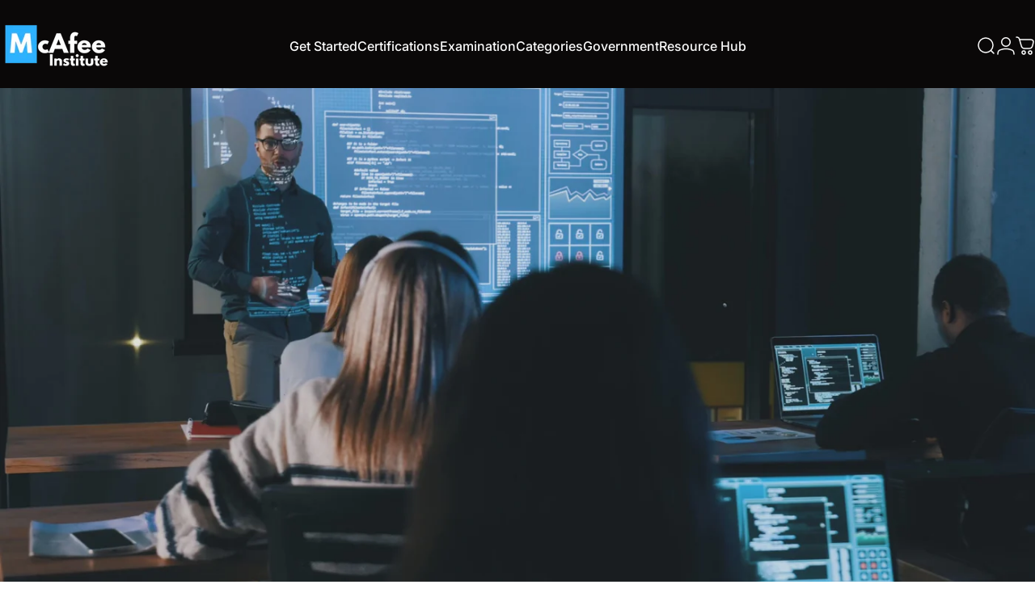

--- FILE ---
content_type: text/html; charset=utf-8
request_url: https://www.mcafeeinstitute.com/products/certified-social-media-intelligence-analyst-smia
body_size: 108675
content:
<!doctype html>
<html class="no-js" lang="en" dir="ltr">
<head>  <meta charset="utf-8">
  <meta http-equiv="X-UA-Compatible" content="IE=edge,chrome=1">
  <meta name="viewport" content="width=device-width,initial-scale=1">
  <meta name="theme-color" content="#771bca">
  <link rel="canonical" href="https://www.mcafeeinstitute.com/products/certified-social-media-intelligence-analyst-smia">
  <link rel="preconnect" href="https://cdn.shopify.com" crossorigin>
  <link rel="preconnect" href="https://fonts.shopifycdn.com" crossorigin>
  
  <link rel="dns-prefetch" href="https://ajax.googleapis.com">
  <link rel="dns-prefetch" href="https://maps.googleapis.com">
  <link rel="dns-prefetch" href="https://maps.gstatic.com">
  
<link rel="shortcut icon" href="//www.mcafeeinstitute.com/cdn/shop/files/m-icon-27.png?crop=center&height=32&v=1614311831&width=32" type="image/png" /><title>Certified Social Media Intelligence Analyst (SMIA) - McAfee Institute</title><meta name="description" content="Empower Yourself to Navigate the Digital Landscape with Precision Introducing the SMIA Online Board - McAfee Institute"><meta property="og:site_name" content="McAfee Institute">
<meta property="og:url" content="https://www.mcafeeinstitute.com/products/certified-social-media-intelligence-analyst-smia">
<meta property="og:title" content="Certified Social Media Intelligence Analyst (SMIA)">
<meta property="og:type" content="product">
<meta property="og:description" content="Empower Yourself to Navigate the Digital Landscape with Precision Introducing the SMIA Online Board - McAfee Institute"><meta property="og:image" content="http://www.mcafeeinstitute.com/cdn/shop/files/SMIA_2.png?v=1703718526">
  <meta property="og:image:secure_url" content="https://www.mcafeeinstitute.com/cdn/shop/files/SMIA_2.png?v=1703718526">
  <meta property="og:image:width" content="732">
  <meta property="og:image:height" content="732"><meta name="twitter:site" content="@mcafeeinstitute">
<meta name="twitter:card" content="summary_large_image">
<meta name="twitter:title" content="Certified Social Media Intelligence Analyst (SMIA)">
<meta name="twitter:description" content="Empower Yourself to Navigate the Digital Landscape with Precision Introducing the SMIA Online Board - McAfee Institute">
<style>@font-face {
  font-family: Inter;
  font-weight: 400;
  font-style: normal;
  font-display: swap;
  src: url("//www.mcafeeinstitute.com/cdn/fonts/inter/inter_n4.b2a3f24c19b4de56e8871f609e73ca7f6d2e2bb9.woff2") format("woff2"),
       url("//www.mcafeeinstitute.com/cdn/fonts/inter/inter_n4.af8052d517e0c9ffac7b814872cecc27ae1fa132.woff") format("woff");
}
@font-face {
  font-family: Inter;
  font-weight: 500;
  font-style: normal;
  font-display: swap;
  src: url("//www.mcafeeinstitute.com/cdn/fonts/inter/inter_n5.d7101d5e168594dd06f56f290dd759fba5431d97.woff2") format("woff2"),
       url("//www.mcafeeinstitute.com/cdn/fonts/inter/inter_n5.5332a76bbd27da00474c136abb1ca3cbbf259068.woff") format("woff");
}
@font-face {
  font-family: Inter;
  font-weight: 700;
  font-style: normal;
  font-display: swap;
  src: url("//www.mcafeeinstitute.com/cdn/fonts/inter/inter_n7.02711e6b374660cfc7915d1afc1c204e633421e4.woff2") format("woff2"),
       url("//www.mcafeeinstitute.com/cdn/fonts/inter/inter_n7.6dab87426f6b8813070abd79972ceaf2f8d3b012.woff") format("woff");
}
@font-face {
  font-family: Inter;
  font-weight: 400;
  font-style: italic;
  font-display: swap;
  src: url("//www.mcafeeinstitute.com/cdn/fonts/inter/inter_i4.feae1981dda792ab80d117249d9c7e0f1017e5b3.woff2") format("woff2"),
       url("//www.mcafeeinstitute.com/cdn/fonts/inter/inter_i4.62773b7113d5e5f02c71486623cf828884c85c6e.woff") format("woff");
}
@font-face {
  font-family: Inter;
  font-weight: 700;
  font-style: italic;
  font-display: swap;
  src: url("//www.mcafeeinstitute.com/cdn/fonts/inter/inter_i7.b377bcd4cc0f160622a22d638ae7e2cd9b86ea4c.woff2") format("woff2"),
       url("//www.mcafeeinstitute.com/cdn/fonts/inter/inter_i7.7c69a6a34e3bb44fcf6f975857e13b9a9b25beb4.woff") format("woff");
}
:root {
    /*! General */
    --color-base-text: 23 23 23;
    --color-base-highlight: 119 27 202;
    --color-base-background: 255 255 255;
    --color-base-button: 119 27 202;
    --color-base-button-gradient: #771bca;
    --color-base-button-text: 255 255 255;
    --color-keyboard-focus: 11 97 205;
    --color-shadow: 168 232 226;
    --color-price: 23 23 23;
    --color-sale-price: 9 19 36;
    --color-sale-tag: 119 27 202;
    --color-sale-tag-text: 255 255 255;
    --color-rating: 245 158 11;
    --color-placeholder: 250 250 250;
    --color-success-text: 77 124 15;
    --color-success-background: 247 254 231;
    --color-error-text: 190 18 60;
    --color-error-background: 255 241 242;
    --color-info-text: 180 83 9;
    --color-info-background: 255 251 235;
    
    /*! Menu and drawers */
    --color-drawer-text: 23 23 23;
    --color-drawer-background: 250 250 250;
    --color-drawer-button-background: 23 23 23;
    --color-drawer-button-gradient: #171717;
    --color-drawer-button-text: 255 255 255;
    --color-drawer-overlay: 23 23 23;

    /*! Product card */
    --card-radius: var(--rounded-card);
    --card-border-width: 0.0rem;
    --card-border-opacity: 0.05;
    --card-shadow-opacity: 0.65;
    --card-shadow-horizontal-offset: 0.0rem;
    --card-shadow-vertical-offset: 0.0rem;

    /*! Buttons */
    --buttons-radius: var(--rounded-button);
    --buttons-border-width: 1px;
    --buttons-border-opacity: 0.7;
    --buttons-shadow-opacity: 0.0;
    --buttons-shadow-horizontal-offset: 0px;
    --buttons-shadow-vertical-offset: 0px;

    /*! Inputs */
    --inputs-radius: var(--rounded-input);
    --inputs-border-width: 0px;
    --inputs-border-opacity: 0.65;

    /*! Spacing */
    --sp-0d5: 0.125rem;
    --sp-1: 0.25rem;
    --sp-1d5: 0.375rem;
    --sp-2: 0.5rem;
    --sp-2d5: 0.625rem;
    --sp-3: 0.75rem;
    --sp-3d5: 0.875rem;
    --sp-4: 1rem;
    --sp-4d5: 1.125rem;
    --sp-5: 1.25rem;
    --sp-5d5: 1.375rem;
    --sp-6: 1.5rem;
    --sp-6d5: 1.625rem;
    --sp-7: 1.75rem;
    --sp-7d5: 1.875rem;
    --sp-8: 2rem;
    --sp-8d5: 2.125rem;
    --sp-9: 2.25rem;
    --sp-9d5: 2.375rem;
    --sp-10: 2.5rem;
    --sp-10d5: 2.625rem;
    --sp-11: 2.75rem;
    --sp-12: 3rem;
    --sp-13: 3.25rem;
    --sp-14: 3.5rem;
    --sp-15: 3.875rem;
    --sp-16: 4rem;
    --sp-18: 4.5rem;
    --sp-20: 5rem;
    --sp-23: 5.625rem;
    --sp-24: 6rem;
    --sp-28: 7rem;
    --sp-32: 8rem;
    --sp-36: 9rem;
    --sp-40: 10rem;
    --sp-44: 11rem;
    --sp-48: 12rem;
    --sp-52: 13rem;
    --sp-56: 14rem;
    --sp-60: 15rem;
    --sp-64: 16rem;
    --sp-68: 17rem;
    --sp-72: 18rem;
    --sp-80: 20rem;
    --sp-96: 24rem;
    --sp-100: 32rem;

    /*! Font family */
    --font-heading-family: Inter, sans-serif;
    --font-heading-style: normal;
    --font-heading-weight: 700;
    --font-heading-line-height: 1;
    --font-heading-letter-spacing: -0.03em;
    

    --font-body-family: Inter, sans-serif;
    --font-body-style: normal;
    --font-body-weight: 400;
    --font-body-line-height: 1.2;
    --font-body-letter-spacing: 0.0em;

    --font-navigation-family: var(--font-heading-family);
    --font-navigation-size: clamp(0.875rem, 0.748rem + 0.3174vw, 1.125rem);
    --font-navigation-weight: 500;
    

    --font-button-family: var(--font-body-family);
    --font-button-size: clamp(0.875rem, 0.8115rem + 0.1587vw, 1.0rem);
    --font-button-weight: 500;
    

    --font-product-family: var(--font-body-family);
    --font-product-size: clamp(1.0rem, 0.873rem + 0.3175vw, 1.25rem);
    --font-product-weight: 500;
    

    /*! Font size */
    --text-3xs: 0.6875rem;
    --text-2xs: 0.75rem;
    --text-xs: 0.8125rem;
    --text-2sm: 0.875rem;
    --text-sm: 0.9375rem;
    --text-base: 1.0625rem;
    --text-lg: 1.1875rem;
    --text-xl: 1.3125rem;
    --text-2xl: 1.5625rem;
    --text-3xl: 1.9375rem;
    --text-4xl: 2.3125rem;
    --text-5xl: 3.0625rem;
    --text-6xl: 3.8125rem;
    --text-7xl: 4.5625rem;
    --text-8xl: 6.0625rem;

    /*! Layout */
    --page-width: 1900px;
    --gap-padding: clamp(var(--sp-5), 2.526vw, var(--sp-12));
    --grid-gap: clamp(40px, 20vw, 60px);
    --page-padding: var(--sp-5);
    --page-container: min(calc(100vw - var(--scrollbar-width, 0px) - var(--page-padding) * 2), var(--page-width));
    --rounded-button: 0.75rem;
    --rounded-input: 0.75rem;
    --rounded-card: clamp(var(--sp-2d5), 1.053vw, var(--sp-5));
    --rounded-block: clamp(var(--sp-2d5), 1.053vw, var(--sp-5));

    /*! Other */
    --icon-weight: 1.5px;
  }

  @media screen and (min-width: 1024px) {
    :root {
      --page-padding: var(--sp-9);
    }
  }

  @media screen and (min-width: 1280px) {
    :root {
      --gap-padding: var(--sp-12);
      --page-padding: var(--sp-12);
      --page-container: min(calc(100vw - var(--scrollbar-width, 0px) - var(--page-padding) * 2), max(var(--page-width), 1280px));
    }
  }

  @media screen and (min-width: 1536px) {
    :root {
      --page-padding: max(var(--sp-12), 50vw - var(--scrollbar-width, 0px)/2 - var(--page-width)/2);
    }
  }
</style>
  <link rel="preload" as="font" href="//www.mcafeeinstitute.com/cdn/fonts/inter/inter_n4.b2a3f24c19b4de56e8871f609e73ca7f6d2e2bb9.woff2" type="font/woff2" crossorigin>
  

  <link rel="preload" as="font" href="//www.mcafeeinstitute.com/cdn/fonts/inter/inter_n7.02711e6b374660cfc7915d1afc1c204e633421e4.woff2" type="font/woff2" crossorigin>
  
<link href="//www.mcafeeinstitute.com/cdn/shop/t/92/assets/theme.css?v=69545361234537765891751499669" rel="stylesheet" type="text/css" media="all" /><link rel="stylesheet" href="//www.mcafeeinstitute.com/cdn/shop/t/92/assets/apps.css?v=181677850728302373271751499669" media="print" fetchpriority="low" onload="this.media='all'">

  <script>window.performance && window.performance.mark && window.performance.mark('shopify.content_for_header.start');</script><meta name="facebook-domain-verification" content="uf8hdyk0d48puyqln4popowt8beith">
<meta id="shopify-digital-wallet" name="shopify-digital-wallet" content="/10526883925/digital_wallets/dialog">
<meta name="shopify-checkout-api-token" content="9ac625d2186395c1f630f55f434a4d46">
<meta id="in-context-paypal-metadata" data-shop-id="10526883925" data-venmo-supported="true" data-environment="production" data-locale="en_US" data-paypal-v4="true" data-currency="USD">
<link rel="alternate" type="application/json+oembed" href="https://www.mcafeeinstitute.com/products/certified-social-media-intelligence-analyst-smia.oembed">
<script async="async" src="/checkouts/internal/preloads.js?locale=en-US"></script>
<link rel="preconnect" href="https://shop.app" crossorigin="anonymous">
<script async="async" src="https://shop.app/checkouts/internal/preloads.js?locale=en-US&shop_id=10526883925" crossorigin="anonymous"></script>
<script id="shopify-features" type="application/json">{"accessToken":"9ac625d2186395c1f630f55f434a4d46","betas":["rich-media-storefront-analytics"],"domain":"www.mcafeeinstitute.com","predictiveSearch":true,"shopId":10526883925,"locale":"en"}</script>
<script>var Shopify = Shopify || {};
Shopify.shop = "mcafeeeducation.myshopify.com";
Shopify.locale = "en";
Shopify.currency = {"active":"USD","rate":"1.0"};
Shopify.country = "US";
Shopify.theme = {"name":"New Concepts","id":178497225068,"schema_name":"Concept","schema_version":"3.1.0","theme_store_id":null,"role":"main"};
Shopify.theme.handle = "null";
Shopify.theme.style = {"id":null,"handle":null};
Shopify.cdnHost = "www.mcafeeinstitute.com/cdn";
Shopify.routes = Shopify.routes || {};
Shopify.routes.root = "/";</script>
<script type="module">!function(o){(o.Shopify=o.Shopify||{}).modules=!0}(window);</script>
<script>!function(o){function n(){var o=[];function n(){o.push(Array.prototype.slice.apply(arguments))}return n.q=o,n}var t=o.Shopify=o.Shopify||{};t.loadFeatures=n(),t.autoloadFeatures=n()}(window);</script>
<script>
  window.ShopifyPay = window.ShopifyPay || {};
  window.ShopifyPay.apiHost = "shop.app\/pay";
  window.ShopifyPay.redirectState = null;
</script>
<script id="shop-js-analytics" type="application/json">{"pageType":"product"}</script>
<script defer="defer" async type="module" src="//www.mcafeeinstitute.com/cdn/shopifycloud/shop-js/modules/v2/client.init-shop-cart-sync_C5BV16lS.en.esm.js"></script>
<script defer="defer" async type="module" src="//www.mcafeeinstitute.com/cdn/shopifycloud/shop-js/modules/v2/chunk.common_CygWptCX.esm.js"></script>
<script type="module">
  await import("//www.mcafeeinstitute.com/cdn/shopifycloud/shop-js/modules/v2/client.init-shop-cart-sync_C5BV16lS.en.esm.js");
await import("//www.mcafeeinstitute.com/cdn/shopifycloud/shop-js/modules/v2/chunk.common_CygWptCX.esm.js");

  window.Shopify.SignInWithShop?.initShopCartSync?.({"fedCMEnabled":true,"windoidEnabled":true});

</script>
<script defer="defer" async type="module" src="//www.mcafeeinstitute.com/cdn/shopifycloud/shop-js/modules/v2/client.payment-terms_CZxnsJam.en.esm.js"></script>
<script defer="defer" async type="module" src="//www.mcafeeinstitute.com/cdn/shopifycloud/shop-js/modules/v2/chunk.common_CygWptCX.esm.js"></script>
<script defer="defer" async type="module" src="//www.mcafeeinstitute.com/cdn/shopifycloud/shop-js/modules/v2/chunk.modal_D71HUcav.esm.js"></script>
<script type="module">
  await import("//www.mcafeeinstitute.com/cdn/shopifycloud/shop-js/modules/v2/client.payment-terms_CZxnsJam.en.esm.js");
await import("//www.mcafeeinstitute.com/cdn/shopifycloud/shop-js/modules/v2/chunk.common_CygWptCX.esm.js");
await import("//www.mcafeeinstitute.com/cdn/shopifycloud/shop-js/modules/v2/chunk.modal_D71HUcav.esm.js");

  
</script>
<script>
  window.Shopify = window.Shopify || {};
  if (!window.Shopify.featureAssets) window.Shopify.featureAssets = {};
  window.Shopify.featureAssets['shop-js'] = {"shop-cart-sync":["modules/v2/client.shop-cart-sync_ZFArdW7E.en.esm.js","modules/v2/chunk.common_CygWptCX.esm.js"],"init-fed-cm":["modules/v2/client.init-fed-cm_CmiC4vf6.en.esm.js","modules/v2/chunk.common_CygWptCX.esm.js"],"shop-button":["modules/v2/client.shop-button_tlx5R9nI.en.esm.js","modules/v2/chunk.common_CygWptCX.esm.js"],"shop-cash-offers":["modules/v2/client.shop-cash-offers_DOA2yAJr.en.esm.js","modules/v2/chunk.common_CygWptCX.esm.js","modules/v2/chunk.modal_D71HUcav.esm.js"],"init-windoid":["modules/v2/client.init-windoid_sURxWdc1.en.esm.js","modules/v2/chunk.common_CygWptCX.esm.js"],"shop-toast-manager":["modules/v2/client.shop-toast-manager_ClPi3nE9.en.esm.js","modules/v2/chunk.common_CygWptCX.esm.js"],"init-shop-email-lookup-coordinator":["modules/v2/client.init-shop-email-lookup-coordinator_B8hsDcYM.en.esm.js","modules/v2/chunk.common_CygWptCX.esm.js"],"init-shop-cart-sync":["modules/v2/client.init-shop-cart-sync_C5BV16lS.en.esm.js","modules/v2/chunk.common_CygWptCX.esm.js"],"avatar":["modules/v2/client.avatar_BTnouDA3.en.esm.js"],"pay-button":["modules/v2/client.pay-button_FdsNuTd3.en.esm.js","modules/v2/chunk.common_CygWptCX.esm.js"],"init-customer-accounts":["modules/v2/client.init-customer-accounts_DxDtT_ad.en.esm.js","modules/v2/client.shop-login-button_C5VAVYt1.en.esm.js","modules/v2/chunk.common_CygWptCX.esm.js","modules/v2/chunk.modal_D71HUcav.esm.js"],"init-shop-for-new-customer-accounts":["modules/v2/client.init-shop-for-new-customer-accounts_ChsxoAhi.en.esm.js","modules/v2/client.shop-login-button_C5VAVYt1.en.esm.js","modules/v2/chunk.common_CygWptCX.esm.js","modules/v2/chunk.modal_D71HUcav.esm.js"],"shop-login-button":["modules/v2/client.shop-login-button_C5VAVYt1.en.esm.js","modules/v2/chunk.common_CygWptCX.esm.js","modules/v2/chunk.modal_D71HUcav.esm.js"],"init-customer-accounts-sign-up":["modules/v2/client.init-customer-accounts-sign-up_CPSyQ0Tj.en.esm.js","modules/v2/client.shop-login-button_C5VAVYt1.en.esm.js","modules/v2/chunk.common_CygWptCX.esm.js","modules/v2/chunk.modal_D71HUcav.esm.js"],"shop-follow-button":["modules/v2/client.shop-follow-button_Cva4Ekp9.en.esm.js","modules/v2/chunk.common_CygWptCX.esm.js","modules/v2/chunk.modal_D71HUcav.esm.js"],"checkout-modal":["modules/v2/client.checkout-modal_BPM8l0SH.en.esm.js","modules/v2/chunk.common_CygWptCX.esm.js","modules/v2/chunk.modal_D71HUcav.esm.js"],"lead-capture":["modules/v2/client.lead-capture_Bi8yE_yS.en.esm.js","modules/v2/chunk.common_CygWptCX.esm.js","modules/v2/chunk.modal_D71HUcav.esm.js"],"shop-login":["modules/v2/client.shop-login_D6lNrXab.en.esm.js","modules/v2/chunk.common_CygWptCX.esm.js","modules/v2/chunk.modal_D71HUcav.esm.js"],"payment-terms":["modules/v2/client.payment-terms_CZxnsJam.en.esm.js","modules/v2/chunk.common_CygWptCX.esm.js","modules/v2/chunk.modal_D71HUcav.esm.js"]};
</script>
<script>(function() {
  var isLoaded = false;
  function asyncLoad() {
    if (isLoaded) return;
    isLoaded = true;
    var urls = ["https:\/\/d1owz8ug8bf83z.cloudfront.net\/laundry-symbols\/\/js\/pdfgenerator.js?shop=mcafeeeducation.myshopify.com","https:\/\/app-easy-product-downloads.fr\/js\/ajax\/easy_product_dl_get_product_download.js?shop=mcafeeeducation.myshopify.com","https:\/\/cdn.shopify.com\/s\/files\/1\/0105\/2688\/3925\/t\/45\/assets\/loy_10526883925.js?v=1662256624\u0026shop=mcafeeeducation.myshopify.com","https:\/\/s3-us-west-2.amazonaws.com\/unific-ipaas-cdn\/js\/unific-util-shopify.js?shop=mcafeeeducation.myshopify.com","\/\/fw-cdn.com\/13009448\/5250712.js?shop=mcafeeeducation.myshopify.com","https:\/\/d1ggrngj0uwslm.cloudfront.net\/fm_adhoc_scripts\/added_product_cart.js?shop=mcafeeeducation.myshopify.com","https:\/\/d1ggrngj0uwslm.cloudfront.net\/fm_adhoc_scripts\/viewed_product.js?shop=mcafeeeducation.myshopify.com","https:\/\/assets1.adroll.com\/shopify\/latest\/j\/shopify_rolling_bootstrap_v2.js?adroll_adv_id=JS5PPEBTNRDL7AVC3A3ZXQ\u0026adroll_pix_id=SLUJCGZOFJFDVBEVSRJMZL\u0026shop=mcafeeeducation.myshopify.com"];
    for (var i = 0; i < urls.length; i++) {
      var s = document.createElement('script');
      s.type = 'text/javascript';
      s.async = true;
      s.src = urls[i];
      var x = document.getElementsByTagName('script')[0];
      x.parentNode.insertBefore(s, x);
    }
  };
  if(window.attachEvent) {
    window.attachEvent('onload', asyncLoad);
  } else {
    window.addEventListener('load', asyncLoad, false);
  }
})();</script>
<script id="__st">var __st={"a":10526883925,"offset":-21600,"reqid":"544b2b79-5ae7-4675-afab-ae7c3eb085fc-1768676391","pageurl":"www.mcafeeinstitute.com\/products\/certified-social-media-intelligence-analyst-smia","u":"459d394635cf","p":"product","rtyp":"product","rid":2742222979157};</script>
<script>window.ShopifyPaypalV4VisibilityTracking = true;</script>
<script id="captcha-bootstrap">!function(){'use strict';const t='contact',e='account',n='new_comment',o=[[t,t],['blogs',n],['comments',n],[t,'customer']],c=[[e,'customer_login'],[e,'guest_login'],[e,'recover_customer_password'],[e,'create_customer']],r=t=>t.map((([t,e])=>`form[action*='/${t}']:not([data-nocaptcha='true']) input[name='form_type'][value='${e}']`)).join(','),a=t=>()=>t?[...document.querySelectorAll(t)].map((t=>t.form)):[];function s(){const t=[...o],e=r(t);return a(e)}const i='password',u='form_key',d=['recaptcha-v3-token','g-recaptcha-response','h-captcha-response',i],f=()=>{try{return window.sessionStorage}catch{return}},m='__shopify_v',_=t=>t.elements[u];function p(t,e,n=!1){try{const o=window.sessionStorage,c=JSON.parse(o.getItem(e)),{data:r}=function(t){const{data:e,action:n}=t;return t[m]||n?{data:e,action:n}:{data:t,action:n}}(c);for(const[e,n]of Object.entries(r))t.elements[e]&&(t.elements[e].value=n);n&&o.removeItem(e)}catch(o){console.error('form repopulation failed',{error:o})}}const l='form_type',E='cptcha';function T(t){t.dataset[E]=!0}const w=window,h=w.document,L='Shopify',v='ce_forms',y='captcha';let A=!1;((t,e)=>{const n=(g='f06e6c50-85a8-45c8-87d0-21a2b65856fe',I='https://cdn.shopify.com/shopifycloud/storefront-forms-hcaptcha/ce_storefront_forms_captcha_hcaptcha.v1.5.2.iife.js',D={infoText:'Protected by hCaptcha',privacyText:'Privacy',termsText:'Terms'},(t,e,n)=>{const o=w[L][v],c=o.bindForm;if(c)return c(t,g,e,D).then(n);var r;o.q.push([[t,g,e,D],n]),r=I,A||(h.body.append(Object.assign(h.createElement('script'),{id:'captcha-provider',async:!0,src:r})),A=!0)});var g,I,D;w[L]=w[L]||{},w[L][v]=w[L][v]||{},w[L][v].q=[],w[L][y]=w[L][y]||{},w[L][y].protect=function(t,e){n(t,void 0,e),T(t)},Object.freeze(w[L][y]),function(t,e,n,w,h,L){const[v,y,A,g]=function(t,e,n){const i=e?o:[],u=t?c:[],d=[...i,...u],f=r(d),m=r(i),_=r(d.filter((([t,e])=>n.includes(e))));return[a(f),a(m),a(_),s()]}(w,h,L),I=t=>{const e=t.target;return e instanceof HTMLFormElement?e:e&&e.form},D=t=>v().includes(t);t.addEventListener('submit',(t=>{const e=I(t);if(!e)return;const n=D(e)&&!e.dataset.hcaptchaBound&&!e.dataset.recaptchaBound,o=_(e),c=g().includes(e)&&(!o||!o.value);(n||c)&&t.preventDefault(),c&&!n&&(function(t){try{if(!f())return;!function(t){const e=f();if(!e)return;const n=_(t);if(!n)return;const o=n.value;o&&e.removeItem(o)}(t);const e=Array.from(Array(32),(()=>Math.random().toString(36)[2])).join('');!function(t,e){_(t)||t.append(Object.assign(document.createElement('input'),{type:'hidden',name:u})),t.elements[u].value=e}(t,e),function(t,e){const n=f();if(!n)return;const o=[...t.querySelectorAll(`input[type='${i}']`)].map((({name:t})=>t)),c=[...d,...o],r={};for(const[a,s]of new FormData(t).entries())c.includes(a)||(r[a]=s);n.setItem(e,JSON.stringify({[m]:1,action:t.action,data:r}))}(t,e)}catch(e){console.error('failed to persist form',e)}}(e),e.submit())}));const S=(t,e)=>{t&&!t.dataset[E]&&(n(t,e.some((e=>e===t))),T(t))};for(const o of['focusin','change'])t.addEventListener(o,(t=>{const e=I(t);D(e)&&S(e,y())}));const B=e.get('form_key'),M=e.get(l),P=B&&M;t.addEventListener('DOMContentLoaded',(()=>{const t=y();if(P)for(const e of t)e.elements[l].value===M&&p(e,B);[...new Set([...A(),...v().filter((t=>'true'===t.dataset.shopifyCaptcha))])].forEach((e=>S(e,t)))}))}(h,new URLSearchParams(w.location.search),n,t,e,['guest_login'])})(!0,!0)}();</script>
<script integrity="sha256-4kQ18oKyAcykRKYeNunJcIwy7WH5gtpwJnB7kiuLZ1E=" data-source-attribution="shopify.loadfeatures" defer="defer" src="//www.mcafeeinstitute.com/cdn/shopifycloud/storefront/assets/storefront/load_feature-a0a9edcb.js" crossorigin="anonymous"></script>
<script crossorigin="anonymous" defer="defer" src="//www.mcafeeinstitute.com/cdn/shopifycloud/storefront/assets/shopify_pay/storefront-65b4c6d7.js?v=20250812"></script>
<script data-source-attribution="shopify.dynamic_checkout.dynamic.init">var Shopify=Shopify||{};Shopify.PaymentButton=Shopify.PaymentButton||{isStorefrontPortableWallets:!0,init:function(){window.Shopify.PaymentButton.init=function(){};var t=document.createElement("script");t.src="https://www.mcafeeinstitute.com/cdn/shopifycloud/portable-wallets/latest/portable-wallets.en.js",t.type="module",document.head.appendChild(t)}};
</script>
<script data-source-attribution="shopify.dynamic_checkout.buyer_consent">
  function portableWalletsHideBuyerConsent(e){var t=document.getElementById("shopify-buyer-consent"),n=document.getElementById("shopify-subscription-policy-button");t&&n&&(t.classList.add("hidden"),t.setAttribute("aria-hidden","true"),n.removeEventListener("click",e))}function portableWalletsShowBuyerConsent(e){var t=document.getElementById("shopify-buyer-consent"),n=document.getElementById("shopify-subscription-policy-button");t&&n&&(t.classList.remove("hidden"),t.removeAttribute("aria-hidden"),n.addEventListener("click",e))}window.Shopify?.PaymentButton&&(window.Shopify.PaymentButton.hideBuyerConsent=portableWalletsHideBuyerConsent,window.Shopify.PaymentButton.showBuyerConsent=portableWalletsShowBuyerConsent);
</script>
<script>
  function portableWalletsCleanup(e){e&&e.src&&console.error("Failed to load portable wallets script "+e.src);var t=document.querySelectorAll("shopify-accelerated-checkout .shopify-payment-button__skeleton, shopify-accelerated-checkout-cart .wallet-cart-button__skeleton"),e=document.getElementById("shopify-buyer-consent");for(let e=0;e<t.length;e++)t[e].remove();e&&e.remove()}function portableWalletsNotLoadedAsModule(e){e instanceof ErrorEvent&&"string"==typeof e.message&&e.message.includes("import.meta")&&"string"==typeof e.filename&&e.filename.includes("portable-wallets")&&(window.removeEventListener("error",portableWalletsNotLoadedAsModule),window.Shopify.PaymentButton.failedToLoad=e,"loading"===document.readyState?document.addEventListener("DOMContentLoaded",window.Shopify.PaymentButton.init):window.Shopify.PaymentButton.init())}window.addEventListener("error",portableWalletsNotLoadedAsModule);
</script>

<script type="module" src="https://www.mcafeeinstitute.com/cdn/shopifycloud/portable-wallets/latest/portable-wallets.en.js" onError="portableWalletsCleanup(this)" crossorigin="anonymous"></script>
<script nomodule>
  document.addEventListener("DOMContentLoaded", portableWalletsCleanup);
</script>

<link id="shopify-accelerated-checkout-styles" rel="stylesheet" media="screen" href="https://www.mcafeeinstitute.com/cdn/shopifycloud/portable-wallets/latest/accelerated-checkout-backwards-compat.css" crossorigin="anonymous">
<style id="shopify-accelerated-checkout-cart">
        #shopify-buyer-consent {
  margin-top: 1em;
  display: inline-block;
  width: 100%;
}

#shopify-buyer-consent.hidden {
  display: none;
}

#shopify-subscription-policy-button {
  background: none;
  border: none;
  padding: 0;
  text-decoration: underline;
  font-size: inherit;
  cursor: pointer;
}

#shopify-subscription-policy-button::before {
  box-shadow: none;
}

      </style>

<script>window.performance && window.performance.mark && window.performance.mark('shopify.content_for_header.end');</script>

  <script src="//www.mcafeeinstitute.com/cdn/shop/t/92/assets/vendor.js?v=83836565987576270061751499669" defer="defer"></script>
  <script src="//www.mcafeeinstitute.com/cdn/shop/t/92/assets/theme.js?v=10164008198270687991751499669" defer="defer"></script><script src="//www.mcafeeinstitute.com/cdn/shop/t/92/assets/tab-attention.js?v=58488989213052157861751499669" defer="defer"></script><script>
  document.documentElement.classList.replace('no-js', 'js');

  window.theme = window.theme || {};
  theme.routes = {
    shop_url: 'https://www.mcafeeinstitute.com',
    root_url: '/',
    cart_url: '/cart',
    cart_add_url: '/cart/add',
    cart_change_url: '/cart/change',
    cart_update_url: '/cart/update',
    search_url: '/search',
    predictive_search_url: '/search/suggest'
  };

  theme.variantStrings = {
    preOrder: "Pre-order",
    addToCart: "Enroll Now",
    soldOut: "Sold Out",
    unavailable: "Unavailable",
    addToBundle: "Add to bundle",
    backInStock: "Notify me when it’s available"
  };

  theme.shippingCalculatorStrings = {
    error: "One or more errors occurred while retrieving the shipping rates:",
    notFound: "Sorry, we do not ship to your address.",
    oneResult: "There is one shipping rate for your address:",
    multipleResults: "There are multiple shipping rates for your address:"
  };

  theme.recipientFormStrings = {
    expanded: "Gift card recipient form expanded",
    collapsed: "Gift card recipient form collapsed"
  };

  theme.quickOrderListStrings = {
    itemsAdded: "[quantity] items added",
    itemAdded: "[quantity] item added",
    itemsRemoved: "[quantity] items removed",
    itemRemoved: "[quantity] item removed",
    viewCart: "View cart",
    each: "[money]\/ea",
    minError: "This item has a minimum of [min]",
    maxError: "This item has a maximum of [max]",
    stepError: "You can only add this item in increments of [step]"
  };

  theme.cartStrings = {
    error: `There was an error while updating your cart. Please try again.`,
    quantityError: `You can only add [quantity] of this item to your cart.`,
  };

  theme.dateStrings = {
    d: "d",
    day: "Day",
    days: "Days",
    h: "h",
    hour: "Hour",
    hours: "Hours",
    m: "m",
    minute: "Min",
    minutes: "Mins",
    s: "s",
    second: "Sec",
    seconds: "Secs"
  };theme.tabAttentionStrings = {
      firstMessage: "Something we said?",
      nextMessage: "We're still here!",
      messageDelay: 3
    };theme.strings = {
    recentlyViewedEmpty: "Your recently viewed is empty.",
    close: "Close",
    next: "Next",
    previous: "Previous",
    qrImageAlt: "QR code — scan to redeem gift card"
  };

  theme.settings = {
    moneyFormat: "${{amount}}",
    moneyWithCurrencyFormat: "${{amount}} USD",
    currencyCodeEnabled: true,
    externalLinksNewTab: false,
    cartType: "drawer",
    isCartTemplate: false,
    pswpModule: "\/\/www.mcafeeinstitute.com\/cdn\/shop\/t\/92\/assets\/photoswipe.min.js?v=41760041872977459911751499669",
    themeName: 'Concept',
    themeVersion: '3.1.0',
    agencyId: ''
  };// We save the product ID in local storage to be eventually used for recently viewed section
    try {
      const recentlyViewedProducts = new Set(JSON.parse(window.localStorage.getItem(`${theme.settings.themeName}:recently-viewed`) || '[]'));

      recentlyViewedProducts.delete(2742222979157); // Delete first to re-move the product
      recentlyViewedProducts.add(2742222979157);

      window.localStorage.setItem(`${theme.settings.themeName}:recently-viewed`, JSON.stringify(Array.from(recentlyViewedProducts.values()).reverse()));
    } catch (e) {
      // Safari in private mode does not allow setting item, we silently fail
    }</script>
<!-- BEGIN app block: shopify://apps/judge-me-reviews/blocks/judgeme_core/61ccd3b1-a9f2-4160-9fe9-4fec8413e5d8 --><!-- Start of Judge.me Core -->






<link rel="dns-prefetch" href="https://cdnwidget.judge.me">
<link rel="dns-prefetch" href="https://cdn.judge.me">
<link rel="dns-prefetch" href="https://cdn1.judge.me">
<link rel="dns-prefetch" href="https://api.judge.me">

<script data-cfasync='false' class='jdgm-settings-script'>window.jdgmSettings={"pagination":5,"disable_web_reviews":true,"badge_no_review_text":"No reviews","badge_n_reviews_text":"{{ average_rating_1_decimal }}","badge_star_color":"#FB710A","hide_badge_preview_if_no_reviews":true,"badge_hide_text":false,"enforce_center_preview_badge":false,"widget_title":"Student Reviews","widget_open_form_text":"Write a review","widget_close_form_text":"Cancel review","widget_refresh_page_text":"Refresh page","widget_summary_text":"Based on {{ number_of_reviews }} review/reviews","widget_no_review_text":"Be the first to write a review","widget_name_field_text":"Display name","widget_verified_name_field_text":"Verified Name (public)","widget_name_placeholder_text":"Display name","widget_required_field_error_text":"This field is required.","widget_email_field_text":"Email address","widget_verified_email_field_text":"Verified Email (private, can not be edited)","widget_email_placeholder_text":"Your email address","widget_email_field_error_text":"Please enter a valid email address.","widget_rating_field_text":"Rating","widget_review_title_field_text":"Review Title","widget_review_title_placeholder_text":"Give your review a title","widget_review_body_field_text":"Review content","widget_review_body_placeholder_text":"Start writing here...","widget_pictures_field_text":"Picture/Video (optional)","widget_submit_review_text":"Submit Review","widget_submit_verified_review_text":"Submit Verified Review","widget_submit_success_msg_with_auto_publish":"Thank you! Please refresh the page in a few moments to see your review. You can remove or edit your review by logging into \u003ca href='https://judge.me/login' target='_blank' rel='nofollow noopener'\u003eJudge.me\u003c/a\u003e","widget_submit_success_msg_no_auto_publish":"Thank you! Your review will be published as soon as it is approved by the shop admin. You can remove or edit your review by logging into \u003ca href='https://judge.me/login' target='_blank' rel='nofollow noopener'\u003eJudge.me\u003c/a\u003e","widget_show_default_reviews_out_of_total_text":"Showing {{ n_reviews_shown }} out of {{ n_reviews }} reviews.","widget_show_all_link_text":"Show all","widget_show_less_link_text":"Show less","widget_author_said_text":"{{ reviewer_name }} said:","widget_days_text":"{{ n }} days ago","widget_weeks_text":"{{ n }} week/weeks ago","widget_months_text":"{{ n }} month/months ago","widget_years_text":"{{ n }} year/years ago","widget_yesterday_text":"Yesterday","widget_today_text":"Today","widget_replied_text":"\u003e\u003e {{ shop_name }} replied:","widget_read_more_text":"Read more","widget_reviewer_name_as_initial":"","widget_rating_filter_color":"#fbcd0a","widget_rating_filter_see_all_text":"See all reviews","widget_sorting_most_recent_text":"Most Recent","widget_sorting_highest_rating_text":"Highest Rating","widget_sorting_lowest_rating_text":"Lowest Rating","widget_sorting_with_pictures_text":"Only Pictures","widget_sorting_most_helpful_text":"Most Helpful","widget_open_question_form_text":"Ask a question","widget_reviews_subtab_text":"Reviews","widget_questions_subtab_text":"Questions","widget_question_label_text":"Question","widget_answer_label_text":"Answer","widget_question_placeholder_text":"Write your question here","widget_submit_question_text":"Submit Question","widget_question_submit_success_text":"Thank you for your question! We will notify you once it gets answered.","widget_star_color":"#DA7C17","verified_badge_text":"Verified","verified_badge_bg_color":"","verified_badge_text_color":"","verified_badge_placement":"left-of-reviewer-name","widget_review_max_height":"","widget_hide_border":true,"widget_social_share":true,"widget_thumb":false,"widget_review_location_show":false,"widget_location_format":"","all_reviews_include_out_of_store_products":true,"all_reviews_out_of_store_text":"(out of store)","all_reviews_pagination":100,"all_reviews_product_name_prefix_text":"about","enable_review_pictures":true,"enable_question_anwser":false,"widget_theme":"align","review_date_format":"mm/dd/yyyy","default_sort_method":"highest-rating","widget_product_reviews_subtab_text":"Product Reviews","widget_shop_reviews_subtab_text":"Shop Reviews","widget_other_products_reviews_text":"Reviews for other products","widget_store_reviews_subtab_text":"Store reviews","widget_no_store_reviews_text":"This store hasn't received any reviews yet","widget_web_restriction_product_reviews_text":"This product hasn't received any reviews yet","widget_no_items_text":"No items found","widget_show_more_text":"Show more","widget_write_a_store_review_text":"Write a Store Review","widget_other_languages_heading":"Reviews in Other Languages","widget_translate_review_text":"Translate review to {{ language }}","widget_translating_review_text":"Translating...","widget_show_original_translation_text":"Show original ({{ language }})","widget_translate_review_failed_text":"Review couldn't be translated.","widget_translate_review_retry_text":"Retry","widget_translate_review_try_again_later_text":"Try again later","show_product_url_for_grouped_product":false,"widget_sorting_pictures_first_text":"Pictures First","show_pictures_on_all_rev_page_mobile":false,"show_pictures_on_all_rev_page_desktop":false,"floating_tab_hide_mobile_install_preference":false,"floating_tab_button_name":"★ Reviews","floating_tab_title":"Let customers speak for us","floating_tab_button_color":"","floating_tab_button_background_color":"","floating_tab_url":"","floating_tab_url_enabled":false,"floating_tab_tab_style":"text","all_reviews_text_badge_text":"Customers rate us {{ shop.metafields.judgeme.all_reviews_rating | round: 1 }}/5 based on {{ shop.metafields.judgeme.all_reviews_count }} reviews.","all_reviews_text_badge_text_branded_style":"{{ shop.metafields.judgeme.all_reviews_rating | round: 1 }} out of 5 stars based on {{ shop.metafields.judgeme.all_reviews_count }} reviews","is_all_reviews_text_badge_a_link":false,"show_stars_for_all_reviews_text_badge":false,"all_reviews_text_badge_url":"","all_reviews_text_style":"branded","all_reviews_text_color_style":"judgeme_brand_color","all_reviews_text_color":"#108474","all_reviews_text_show_jm_brand":false,"featured_carousel_show_header":true,"featured_carousel_title":"Let customers speak for us","testimonials_carousel_title":"Customers are saying","videos_carousel_title":"Real customer stories","cards_carousel_title":"Customers are saying","featured_carousel_count_text":"from {{ n }} reviews","featured_carousel_add_link_to_all_reviews_page":false,"featured_carousel_url":"","featured_carousel_show_images":true,"featured_carousel_autoslide_interval":5,"featured_carousel_arrows_on_the_sides":false,"featured_carousel_height":250,"featured_carousel_width":80,"featured_carousel_image_size":0,"featured_carousel_image_height":250,"featured_carousel_arrow_color":"#eeeeee","verified_count_badge_style":"branded","verified_count_badge_orientation":"horizontal","verified_count_badge_color_style":"judgeme_brand_color","verified_count_badge_color":"#108474","is_verified_count_badge_a_link":false,"verified_count_badge_url":"","verified_count_badge_show_jm_brand":true,"widget_rating_preset_default":5,"widget_first_sub_tab":"product-reviews","widget_show_histogram":true,"widget_histogram_use_custom_color":false,"widget_pagination_use_custom_color":false,"widget_star_use_custom_color":false,"widget_verified_badge_use_custom_color":false,"widget_write_review_use_custom_color":false,"picture_reminder_submit_button":"Upload Pictures","enable_review_videos":true,"mute_video_by_default":true,"widget_sorting_videos_first_text":"Videos First","widget_review_pending_text":"Pending","featured_carousel_items_for_large_screen":3,"social_share_options_order":"Facebook,Twitter,LinkedIn","remove_microdata_snippet":false,"disable_json_ld":false,"enable_json_ld_products":false,"preview_badge_show_question_text":false,"preview_badge_no_question_text":"No questions","preview_badge_n_question_text":"{{ number_of_questions }} question/questions","qa_badge_show_icon":false,"qa_badge_position":"same-row","remove_judgeme_branding":true,"widget_add_search_bar":true,"widget_search_bar_placeholder":"Search","widget_sorting_verified_only_text":"Verified only","featured_carousel_theme":"default","featured_carousel_show_rating":true,"featured_carousel_show_title":true,"featured_carousel_show_body":true,"featured_carousel_show_date":false,"featured_carousel_show_reviewer":true,"featured_carousel_show_product":false,"featured_carousel_header_background_color":"#108474","featured_carousel_header_text_color":"#ffffff","featured_carousel_name_product_separator":"reviewed","featured_carousel_full_star_background":"#108474","featured_carousel_empty_star_background":"#dadada","featured_carousel_vertical_theme_background":"#f9fafb","featured_carousel_verified_badge_enable":true,"featured_carousel_verified_badge_color":"#108474","featured_carousel_border_style":"round","featured_carousel_review_line_length_limit":3,"featured_carousel_more_reviews_button_text":"Read more reviews","featured_carousel_view_product_button_text":"View product","all_reviews_page_load_reviews_on":"scroll","all_reviews_page_load_more_text":"Load More Reviews","disable_fb_tab_reviews":false,"enable_ajax_cdn_cache":false,"widget_advanced_speed_features":5,"widget_public_name_text":"displayed publicly like","default_reviewer_name":"John Smith","default_reviewer_name_has_non_latin":true,"widget_reviewer_anonymous":"Anonymous","medals_widget_title":"Judge.me Review Medals","medals_widget_background_color":"#f9fafb","medals_widget_position":"footer_all_pages","medals_widget_border_color":"#f9fafb","medals_widget_verified_text_position":"left","medals_widget_use_monochromatic_version":false,"medals_widget_elements_color":"#108474","show_reviewer_avatar":false,"widget_invalid_yt_video_url_error_text":"Not a YouTube video URL","widget_max_length_field_error_text":"Please enter no more than {0} characters.","widget_show_country_flag":false,"widget_show_collected_via_shop_app":true,"widget_verified_by_shop_badge_style":"light","widget_verified_by_shop_text":"Verified by Shop","widget_show_photo_gallery":true,"widget_load_with_code_splitting":true,"widget_ugc_install_preference":false,"widget_ugc_title":"Made by us, Shared by you","widget_ugc_subtitle":"Tag us to see your picture featured in our page","widget_ugc_arrows_color":"#ffffff","widget_ugc_primary_button_text":"Buy Now","widget_ugc_primary_button_background_color":"#108474","widget_ugc_primary_button_text_color":"#ffffff","widget_ugc_primary_button_border_width":"0","widget_ugc_primary_button_border_style":"none","widget_ugc_primary_button_border_color":"#108474","widget_ugc_primary_button_border_radius":"25","widget_ugc_secondary_button_text":"Load More","widget_ugc_secondary_button_background_color":"#ffffff","widget_ugc_secondary_button_text_color":"#108474","widget_ugc_secondary_button_border_width":"2","widget_ugc_secondary_button_border_style":"solid","widget_ugc_secondary_button_border_color":"#108474","widget_ugc_secondary_button_border_radius":"25","widget_ugc_reviews_button_text":"View Reviews","widget_ugc_reviews_button_background_color":"#ffffff","widget_ugc_reviews_button_text_color":"#108474","widget_ugc_reviews_button_border_width":"2","widget_ugc_reviews_button_border_style":"solid","widget_ugc_reviews_button_border_color":"#108474","widget_ugc_reviews_button_border_radius":"25","widget_ugc_reviews_button_link_to":"judgeme-reviews-page","widget_ugc_show_post_date":true,"widget_ugc_max_width":"800","widget_rating_metafield_value_type":true,"widget_primary_color":"#312E2E","widget_enable_secondary_color":false,"widget_secondary_color":"#edf5f5","widget_summary_average_rating_text":"{{ average_rating }} out of 5","widget_media_grid_title":"Customer photos \u0026 videos","widget_media_grid_see_more_text":"See more","widget_round_style":true,"widget_show_product_medals":false,"widget_verified_by_judgeme_text":"Verified by Judge.me","widget_show_store_medals":true,"widget_verified_by_judgeme_text_in_store_medals":"Verified by Judge.me","widget_media_field_exceed_quantity_message":"Sorry, we can only accept {{ max_media }} for one review.","widget_media_field_exceed_limit_message":"{{ file_name }} is too large, please select a {{ media_type }} less than {{ size_limit }}MB.","widget_review_submitted_text":"Review Submitted!","widget_question_submitted_text":"Question Submitted!","widget_close_form_text_question":"Cancel","widget_write_your_answer_here_text":"Write your answer here","widget_enabled_branded_link":true,"widget_show_collected_by_judgeme":false,"widget_reviewer_name_color":"","widget_write_review_text_color":"","widget_write_review_bg_color":"","widget_collected_by_judgeme_text":"collected by Judge.me","widget_pagination_type":"load_more","widget_load_more_text":"Load More","widget_load_more_color":"#108474","widget_full_review_text":"Full Review","widget_read_more_reviews_text":"Read More Reviews","widget_read_questions_text":"Read Questions","widget_questions_and_answers_text":"Questions \u0026 Answers","widget_verified_by_text":"Verified by","widget_verified_text":"Verified","widget_number_of_reviews_text":"{{ number_of_reviews }} reviews","widget_back_button_text":"Back","widget_next_button_text":"Next","widget_custom_forms_filter_button":"Filters","custom_forms_style":"horizontal","widget_show_review_information":false,"how_reviews_are_collected":"How reviews are collected?","widget_show_review_keywords":true,"widget_gdpr_statement":"How we use your data: We'll only contact you about the review you left, and only if necessary. By submitting your review, you agree to Judge.me's \u003ca href='https://judge.me/terms' target='_blank' rel='nofollow noopener'\u003eterms\u003c/a\u003e, \u003ca href='https://judge.me/privacy' target='_blank' rel='nofollow noopener'\u003eprivacy\u003c/a\u003e and \u003ca href='https://judge.me/content-policy' target='_blank' rel='nofollow noopener'\u003econtent\u003c/a\u003e policies.","widget_multilingual_sorting_enabled":false,"widget_translate_review_content_enabled":false,"widget_translate_review_content_method":"manual","popup_widget_review_selection":"automatically","popup_widget_round_border_style":true,"popup_widget_show_title":true,"popup_widget_show_body":true,"popup_widget_show_reviewer":true,"popup_widget_show_product":true,"popup_widget_show_pictures":true,"popup_widget_use_review_picture":true,"popup_widget_show_on_home_page":true,"popup_widget_show_on_product_page":true,"popup_widget_show_on_collection_page":true,"popup_widget_show_on_cart_page":true,"popup_widget_position":"bottom_left","popup_widget_first_review_delay":5,"popup_widget_duration":5,"popup_widget_interval":5,"popup_widget_review_count":5,"popup_widget_hide_on_mobile":true,"review_snippet_widget_round_border_style":true,"review_snippet_widget_card_color":"#FFFFFF","review_snippet_widget_slider_arrows_background_color":"#FFFFFF","review_snippet_widget_slider_arrows_color":"#000000","review_snippet_widget_star_color":"#108474","show_product_variant":false,"all_reviews_product_variant_label_text":"Variant: ","widget_show_verified_branding":false,"widget_ai_summary_title":"Customers say","widget_ai_summary_disclaimer":"AI-powered review summary based on recent customer reviews","widget_show_ai_summary":false,"widget_show_ai_summary_bg":false,"widget_show_review_title_input":true,"redirect_reviewers_invited_via_email":"external_form","request_store_review_after_product_review":false,"request_review_other_products_in_order":false,"review_form_color_scheme":"default","review_form_corner_style":"square","review_form_star_color":{},"review_form_text_color":"#333333","review_form_background_color":"#ffffff","review_form_field_background_color":"#fafafa","review_form_button_color":{},"review_form_button_text_color":"#ffffff","review_form_modal_overlay_color":"#000000","review_content_screen_title_text":"How would you rate this product?","review_content_introduction_text":"We would love it if you would share a bit about your experience.","store_review_form_title_text":"How would you rate this store?","store_review_form_introduction_text":"We would love it if you would share a bit about your experience.","show_review_guidance_text":true,"one_star_review_guidance_text":"Poor","five_star_review_guidance_text":"Great","customer_information_screen_title_text":"About you","customer_information_introduction_text":"Please tell us more about you.","custom_questions_screen_title_text":"Your experience in more detail","custom_questions_introduction_text":"Here are a few questions to help us understand more about your experience.","review_submitted_screen_title_text":"Thanks for your review!","review_submitted_screen_thank_you_text":"We are processing it and it will appear on the store soon.","review_submitted_screen_email_verification_text":"Please confirm your email by clicking the link we just sent you. This helps us keep reviews authentic.","review_submitted_request_store_review_text":"Would you like to share your experience of shopping with us?","review_submitted_review_other_products_text":"Would you like to review these products?","store_review_screen_title_text":"Would you like to share your experience of shopping with us?","store_review_introduction_text":"We value your feedback and use it to improve. Please share any thoughts or suggestions you have.","reviewer_media_screen_title_picture_text":"Share a picture","reviewer_media_introduction_picture_text":"Upload a photo to support your review.","reviewer_media_screen_title_video_text":"Share a video","reviewer_media_introduction_video_text":"Upload a video to support your review.","reviewer_media_screen_title_picture_or_video_text":"Share a picture or video","reviewer_media_introduction_picture_or_video_text":"Upload a photo or video to support your review.","reviewer_media_youtube_url_text":"Paste your Youtube URL here","advanced_settings_next_step_button_text":"Next","advanced_settings_close_review_button_text":"Close","modal_write_review_flow":false,"write_review_flow_required_text":"Required","write_review_flow_privacy_message_text":"We respect your privacy.","write_review_flow_anonymous_text":"Post review as anonymous","write_review_flow_visibility_text":"This won't be visible to other customers.","write_review_flow_multiple_selection_help_text":"Select as many as you like","write_review_flow_single_selection_help_text":"Select one option","write_review_flow_required_field_error_text":"This field is required","write_review_flow_invalid_email_error_text":"Please enter a valid email address","write_review_flow_max_length_error_text":"Max. {{ max_length }} characters.","write_review_flow_media_upload_text":"\u003cb\u003eClick to upload\u003c/b\u003e or drag and drop","write_review_flow_gdpr_statement":"We'll only contact you about your review if necessary. By submitting your review, you agree to our \u003ca href='https://judge.me/terms' target='_blank' rel='nofollow noopener'\u003eterms and conditions\u003c/a\u003e and \u003ca href='https://judge.me/privacy' target='_blank' rel='nofollow noopener'\u003eprivacy policy\u003c/a\u003e.","rating_only_reviews_enabled":false,"show_negative_reviews_help_screen":false,"new_review_flow_help_screen_rating_threshold":3,"negative_review_resolution_screen_title_text":"Tell us more","negative_review_resolution_text":"Your experience matters to us. If there were issues with your purchase, we're here to help. Feel free to reach out to us, we'd love the opportunity to make things right.","negative_review_resolution_button_text":"Contact us","negative_review_resolution_proceed_with_review_text":"Leave a review","negative_review_resolution_subject":"Issue with purchase from {{ shop_name }}.{{ order_name }}","preview_badge_collection_page_install_status":false,"widget_review_custom_css":"","preview_badge_custom_css":"","preview_badge_stars_count":"5-stars","featured_carousel_custom_css":"","floating_tab_custom_css":"","all_reviews_widget_custom_css":"","medals_widget_custom_css":"","verified_badge_custom_css":"","all_reviews_text_custom_css":"","transparency_badges_collected_via_store_invite":false,"transparency_badges_from_another_provider":false,"transparency_badges_collected_from_store_visitor":false,"transparency_badges_collected_by_verified_review_provider":false,"transparency_badges_earned_reward":false,"transparency_badges_collected_via_store_invite_text":"Review collected via store invitation","transparency_badges_from_another_provider_text":"Review collected from another provider","transparency_badges_collected_from_store_visitor_text":"Review collected from a store visitor","transparency_badges_written_in_google_text":"Review written in Google","transparency_badges_written_in_etsy_text":"Review written in Etsy","transparency_badges_written_in_shop_app_text":"Review written in Shop App","transparency_badges_earned_reward_text":"Review earned a reward for future purchase","product_review_widget_per_page":10,"widget_store_review_label_text":"Review about the store","checkout_comment_extension_title_on_product_page":"Customer Comments","checkout_comment_extension_num_latest_comment_show":5,"checkout_comment_extension_format":"name_and_timestamp","checkout_comment_customer_name":"last_initial","checkout_comment_comment_notification":true,"preview_badge_collection_page_install_preference":false,"preview_badge_home_page_install_preference":false,"preview_badge_product_page_install_preference":false,"review_widget_install_preference":"","review_carousel_install_preference":false,"floating_reviews_tab_install_preference":"none","verified_reviews_count_badge_install_preference":false,"all_reviews_text_install_preference":false,"review_widget_best_location":false,"judgeme_medals_install_preference":false,"review_widget_revamp_enabled":false,"review_widget_qna_enabled":false,"review_widget_header_theme":"minimal","review_widget_widget_title_enabled":true,"review_widget_header_text_size":"medium","review_widget_header_text_weight":"regular","review_widget_average_rating_style":"compact","review_widget_bar_chart_enabled":true,"review_widget_bar_chart_type":"numbers","review_widget_bar_chart_style":"standard","review_widget_expanded_media_gallery_enabled":false,"review_widget_reviews_section_theme":"standard","review_widget_image_style":"thumbnails","review_widget_review_image_ratio":"square","review_widget_stars_size":"medium","review_widget_verified_badge":"standard_text","review_widget_review_title_text_size":"medium","review_widget_review_text_size":"medium","review_widget_review_text_length":"medium","review_widget_number_of_columns_desktop":3,"review_widget_carousel_transition_speed":5,"review_widget_custom_questions_answers_display":"always","review_widget_button_text_color":"#FFFFFF","review_widget_text_color":"#000000","review_widget_lighter_text_color":"#7B7B7B","review_widget_corner_styling":"soft","review_widget_review_word_singular":"review","review_widget_review_word_plural":"reviews","review_widget_voting_label":"Helpful?","review_widget_shop_reply_label":"Reply from {{ shop_name }}:","review_widget_filters_title":"Filters","qna_widget_question_word_singular":"Question","qna_widget_question_word_plural":"Questions","qna_widget_answer_reply_label":"Answer from {{ answerer_name }}:","qna_content_screen_title_text":"Ask a question about this product","qna_widget_question_required_field_error_text":"Please enter your question.","qna_widget_flow_gdpr_statement":"We'll only contact you about your question if necessary. By submitting your question, you agree to our \u003ca href='https://judge.me/terms' target='_blank' rel='nofollow noopener'\u003eterms and conditions\u003c/a\u003e and \u003ca href='https://judge.me/privacy' target='_blank' rel='nofollow noopener'\u003eprivacy policy\u003c/a\u003e.","qna_widget_question_submitted_text":"Thanks for your question!","qna_widget_close_form_text_question":"Close","qna_widget_question_submit_success_text":"We’ll notify you by email when your question is answered.","all_reviews_widget_v2025_enabled":false,"all_reviews_widget_v2025_header_theme":"default","all_reviews_widget_v2025_widget_title_enabled":true,"all_reviews_widget_v2025_header_text_size":"medium","all_reviews_widget_v2025_header_text_weight":"regular","all_reviews_widget_v2025_average_rating_style":"compact","all_reviews_widget_v2025_bar_chart_enabled":true,"all_reviews_widget_v2025_bar_chart_type":"numbers","all_reviews_widget_v2025_bar_chart_style":"standard","all_reviews_widget_v2025_expanded_media_gallery_enabled":false,"all_reviews_widget_v2025_show_store_medals":true,"all_reviews_widget_v2025_show_photo_gallery":true,"all_reviews_widget_v2025_show_review_keywords":false,"all_reviews_widget_v2025_show_ai_summary":false,"all_reviews_widget_v2025_show_ai_summary_bg":false,"all_reviews_widget_v2025_add_search_bar":false,"all_reviews_widget_v2025_default_sort_method":"most-recent","all_reviews_widget_v2025_reviews_per_page":10,"all_reviews_widget_v2025_reviews_section_theme":"default","all_reviews_widget_v2025_image_style":"thumbnails","all_reviews_widget_v2025_review_image_ratio":"square","all_reviews_widget_v2025_stars_size":"medium","all_reviews_widget_v2025_verified_badge":"bold_badge","all_reviews_widget_v2025_review_title_text_size":"medium","all_reviews_widget_v2025_review_text_size":"medium","all_reviews_widget_v2025_review_text_length":"medium","all_reviews_widget_v2025_number_of_columns_desktop":3,"all_reviews_widget_v2025_carousel_transition_speed":5,"all_reviews_widget_v2025_custom_questions_answers_display":"always","all_reviews_widget_v2025_show_product_variant":false,"all_reviews_widget_v2025_show_reviewer_avatar":true,"all_reviews_widget_v2025_reviewer_name_as_initial":"","all_reviews_widget_v2025_review_location_show":false,"all_reviews_widget_v2025_location_format":"","all_reviews_widget_v2025_show_country_flag":false,"all_reviews_widget_v2025_verified_by_shop_badge_style":"light","all_reviews_widget_v2025_social_share":false,"all_reviews_widget_v2025_social_share_options_order":"Facebook,Twitter,LinkedIn,Pinterest","all_reviews_widget_v2025_pagination_type":"standard","all_reviews_widget_v2025_button_text_color":"#FFFFFF","all_reviews_widget_v2025_text_color":"#000000","all_reviews_widget_v2025_lighter_text_color":"#7B7B7B","all_reviews_widget_v2025_corner_styling":"soft","all_reviews_widget_v2025_title":"Customer reviews","all_reviews_widget_v2025_ai_summary_title":"Customers say about this store","all_reviews_widget_v2025_no_review_text":"Be the first to write a review","platform":"shopify","branding_url":"https://app.judge.me/reviews","branding_text":"Powered by Judge.me","locale":"en","reply_name":"McAfee Institute","widget_version":"3.0","footer":true,"autopublish":false,"review_dates":false,"enable_custom_form":false,"shop_locale":"en","enable_multi_locales_translations":false,"show_review_title_input":true,"review_verification_email_status":"always","can_be_branded":false,"reply_name_text":"McAfee Institute"};</script> <style class='jdgm-settings-style'>.jdgm-xx{left:0}:root{--jdgm-primary-color: #312E2E;--jdgm-secondary-color: rgba(49,46,46,0.1);--jdgm-star-color: #DA7C17;--jdgm-write-review-text-color: white;--jdgm-write-review-bg-color: #312E2E;--jdgm-paginate-color: #312E2E;--jdgm-border-radius: 10;--jdgm-reviewer-name-color: #312E2E}.jdgm-histogram__bar-content{background-color:#312E2E}.jdgm-rev[data-verified-buyer=true] .jdgm-rev__icon.jdgm-rev__icon:after,.jdgm-rev__buyer-badge.jdgm-rev__buyer-badge{color:white;background-color:#312E2E}.jdgm-review-widget--small .jdgm-gallery.jdgm-gallery .jdgm-gallery__thumbnail-link:nth-child(8) .jdgm-gallery__thumbnail-wrapper.jdgm-gallery__thumbnail-wrapper:before{content:"See more"}@media only screen and (min-width: 768px){.jdgm-gallery.jdgm-gallery .jdgm-gallery__thumbnail-link:nth-child(8) .jdgm-gallery__thumbnail-wrapper.jdgm-gallery__thumbnail-wrapper:before{content:"See more"}}.jdgm-preview-badge .jdgm-star.jdgm-star{color:#FB710A}.jdgm-widget .jdgm-write-rev-link{display:none}.jdgm-widget .jdgm-rev-widg[data-number-of-reviews='0']{display:none}.jdgm-prev-badge[data-average-rating='0.00']{display:none !important}.jdgm-rev .jdgm-rev__timestamp,.jdgm-quest .jdgm-rev__timestamp,.jdgm-carousel-item__timestamp{display:none !important}.jdgm-rev .jdgm-rev__icon{display:none !important}.jdgm-widget.jdgm-all-reviews-widget,.jdgm-widget .jdgm-rev-widg{border:none;padding:0}.jdgm-author-all-initials{display:none !important}.jdgm-author-last-initial{display:none !important}.jdgm-rev-widg__title{visibility:hidden}.jdgm-rev-widg__summary-text{visibility:hidden}.jdgm-prev-badge__text{visibility:hidden}.jdgm-rev__prod-link-prefix:before{content:'about'}.jdgm-rev__variant-label:before{content:'Variant: '}.jdgm-rev__out-of-store-text:before{content:'(out of store)'}@media only screen and (min-width: 768px){.jdgm-rev__pics .jdgm-rev_all-rev-page-picture-separator,.jdgm-rev__pics .jdgm-rev__product-picture{display:none}}@media only screen and (max-width: 768px){.jdgm-rev__pics .jdgm-rev_all-rev-page-picture-separator,.jdgm-rev__pics .jdgm-rev__product-picture{display:none}}.jdgm-preview-badge[data-template="product"]{display:none !important}.jdgm-preview-badge[data-template="collection"]{display:none !important}.jdgm-preview-badge[data-template="index"]{display:none !important}.jdgm-review-widget[data-from-snippet="true"]{display:none !important}.jdgm-verified-count-badget[data-from-snippet="true"]{display:none !important}.jdgm-carousel-wrapper[data-from-snippet="true"]{display:none !important}.jdgm-all-reviews-text[data-from-snippet="true"]{display:none !important}.jdgm-medals-section[data-from-snippet="true"]{display:none !important}.jdgm-ugc-media-wrapper[data-from-snippet="true"]{display:none !important}.jdgm-rev__transparency-badge[data-badge-type="review_collected_via_store_invitation"]{display:none !important}.jdgm-rev__transparency-badge[data-badge-type="review_collected_from_another_provider"]{display:none !important}.jdgm-rev__transparency-badge[data-badge-type="review_collected_from_store_visitor"]{display:none !important}.jdgm-rev__transparency-badge[data-badge-type="review_written_in_etsy"]{display:none !important}.jdgm-rev__transparency-badge[data-badge-type="review_written_in_google_business"]{display:none !important}.jdgm-rev__transparency-badge[data-badge-type="review_written_in_shop_app"]{display:none !important}.jdgm-rev__transparency-badge[data-badge-type="review_earned_for_future_purchase"]{display:none !important}.jdgm-review-snippet-widget .jdgm-rev-snippet-widget__cards-container .jdgm-rev-snippet-card{border-radius:8px;background:#fff}.jdgm-review-snippet-widget .jdgm-rev-snippet-widget__cards-container .jdgm-rev-snippet-card__rev-rating .jdgm-star{color:#108474}.jdgm-review-snippet-widget .jdgm-rev-snippet-widget__prev-btn,.jdgm-review-snippet-widget .jdgm-rev-snippet-widget__next-btn{border-radius:50%;background:#fff}.jdgm-review-snippet-widget .jdgm-rev-snippet-widget__prev-btn>svg,.jdgm-review-snippet-widget .jdgm-rev-snippet-widget__next-btn>svg{fill:#000}.jdgm-full-rev-modal.rev-snippet-widget .jm-mfp-container .jm-mfp-content,.jdgm-full-rev-modal.rev-snippet-widget .jm-mfp-container .jdgm-full-rev__icon,.jdgm-full-rev-modal.rev-snippet-widget .jm-mfp-container .jdgm-full-rev__pic-img,.jdgm-full-rev-modal.rev-snippet-widget .jm-mfp-container .jdgm-full-rev__reply{border-radius:8px}.jdgm-full-rev-modal.rev-snippet-widget .jm-mfp-container .jdgm-full-rev[data-verified-buyer="true"] .jdgm-full-rev__icon::after{border-radius:8px}.jdgm-full-rev-modal.rev-snippet-widget .jm-mfp-container .jdgm-full-rev .jdgm-rev__buyer-badge{border-radius:calc( 8px / 2 )}.jdgm-full-rev-modal.rev-snippet-widget .jm-mfp-container .jdgm-full-rev .jdgm-full-rev__replier::before{content:'McAfee Institute'}.jdgm-full-rev-modal.rev-snippet-widget .jm-mfp-container .jdgm-full-rev .jdgm-full-rev__product-button{border-radius:calc( 8px * 6 )}
</style> <style class='jdgm-settings-style'></style> <link id="judgeme_widget_align_css" rel="stylesheet" type="text/css" media="nope!" onload="this.media='all'" href="https://cdnwidget.judge.me/widget_v3/theme/align.css">

  
  
  
  <style class='jdgm-miracle-styles'>
  @-webkit-keyframes jdgm-spin{0%{-webkit-transform:rotate(0deg);-ms-transform:rotate(0deg);transform:rotate(0deg)}100%{-webkit-transform:rotate(359deg);-ms-transform:rotate(359deg);transform:rotate(359deg)}}@keyframes jdgm-spin{0%{-webkit-transform:rotate(0deg);-ms-transform:rotate(0deg);transform:rotate(0deg)}100%{-webkit-transform:rotate(359deg);-ms-transform:rotate(359deg);transform:rotate(359deg)}}@font-face{font-family:'JudgemeStar';src:url("[data-uri]") format("woff");font-weight:normal;font-style:normal}.jdgm-star{font-family:'JudgemeStar';display:inline !important;text-decoration:none !important;padding:0 4px 0 0 !important;margin:0 !important;font-weight:bold;opacity:1;-webkit-font-smoothing:antialiased;-moz-osx-font-smoothing:grayscale}.jdgm-star:hover{opacity:1}.jdgm-star:last-of-type{padding:0 !important}.jdgm-star.jdgm--on:before{content:"\e000"}.jdgm-star.jdgm--off:before{content:"\e001"}.jdgm-star.jdgm--half:before{content:"\e002"}.jdgm-widget *{margin:0;line-height:1.4;-webkit-box-sizing:border-box;-moz-box-sizing:border-box;box-sizing:border-box;-webkit-overflow-scrolling:touch}.jdgm-hidden{display:none !important;visibility:hidden !important}.jdgm-temp-hidden{display:none}.jdgm-spinner{width:40px;height:40px;margin:auto;border-radius:50%;border-top:2px solid #eee;border-right:2px solid #eee;border-bottom:2px solid #eee;border-left:2px solid #ccc;-webkit-animation:jdgm-spin 0.8s infinite linear;animation:jdgm-spin 0.8s infinite linear}.jdgm-spinner:empty{display:block}.jdgm-prev-badge{display:block !important}

</style>


  
  
   


<script data-cfasync='false' class='jdgm-script'>
!function(e){window.jdgm=window.jdgm||{},jdgm.CDN_HOST="https://cdnwidget.judge.me/",jdgm.CDN_HOST_ALT="https://cdn2.judge.me/cdn/widget_frontend/",jdgm.API_HOST="https://api.judge.me/",jdgm.CDN_BASE_URL="https://cdn.shopify.com/extensions/019bc7fe-07a5-7fc5-85e3-4a4175980733/judgeme-extensions-296/assets/",
jdgm.docReady=function(d){(e.attachEvent?"complete"===e.readyState:"loading"!==e.readyState)?
setTimeout(d,0):e.addEventListener("DOMContentLoaded",d)},jdgm.loadCSS=function(d,t,o,a){
!o&&jdgm.loadCSS.requestedUrls.indexOf(d)>=0||(jdgm.loadCSS.requestedUrls.push(d),
(a=e.createElement("link")).rel="stylesheet",a.class="jdgm-stylesheet",a.media="nope!",
a.href=d,a.onload=function(){this.media="all",t&&setTimeout(t)},e.body.appendChild(a))},
jdgm.loadCSS.requestedUrls=[],jdgm.loadJS=function(e,d){var t=new XMLHttpRequest;
t.onreadystatechange=function(){4===t.readyState&&(Function(t.response)(),d&&d(t.response))},
t.open("GET",e),t.onerror=function(){if(e.indexOf(jdgm.CDN_HOST)===0&&jdgm.CDN_HOST_ALT!==jdgm.CDN_HOST){var f=e.replace(jdgm.CDN_HOST,jdgm.CDN_HOST_ALT);jdgm.loadJS(f,d)}},t.send()},jdgm.docReady((function(){(window.jdgmLoadCSS||e.querySelectorAll(
".jdgm-widget, .jdgm-all-reviews-page").length>0)&&(jdgmSettings.widget_load_with_code_splitting?
parseFloat(jdgmSettings.widget_version)>=3?jdgm.loadCSS(jdgm.CDN_HOST+"widget_v3/base.css"):
jdgm.loadCSS(jdgm.CDN_HOST+"widget/base.css"):jdgm.loadCSS(jdgm.CDN_HOST+"shopify_v2.css"),
jdgm.loadJS(jdgm.CDN_HOST+"loa"+"der.js"))}))}(document);
</script>
<noscript><link rel="stylesheet" type="text/css" media="all" href="https://cdnwidget.judge.me/shopify_v2.css"></noscript>

<!-- BEGIN app snippet: theme_fix_tags --><script>
  (function() {
    var jdgmThemeFixes = null;
    if (!jdgmThemeFixes) return;
    var thisThemeFix = jdgmThemeFixes[Shopify.theme.id];
    if (!thisThemeFix) return;

    if (thisThemeFix.html) {
      document.addEventListener("DOMContentLoaded", function() {
        var htmlDiv = document.createElement('div');
        htmlDiv.classList.add('jdgm-theme-fix-html');
        htmlDiv.innerHTML = thisThemeFix.html;
        document.body.append(htmlDiv);
      });
    };

    if (thisThemeFix.css) {
      var styleTag = document.createElement('style');
      styleTag.classList.add('jdgm-theme-fix-style');
      styleTag.innerHTML = thisThemeFix.css;
      document.head.append(styleTag);
    };

    if (thisThemeFix.js) {
      var scriptTag = document.createElement('script');
      scriptTag.classList.add('jdgm-theme-fix-script');
      scriptTag.innerHTML = thisThemeFix.js;
      document.head.append(scriptTag);
    };
  })();
</script>
<!-- END app snippet -->
<!-- End of Judge.me Core -->



<!-- END app block --><!-- BEGIN app block: shopify://apps/seo-manager-venntov/blocks/seomanager/c54c366f-d4bb-4d52-8d2f-dd61ce8e7e12 --><!-- BEGIN app snippet: SEOManager4 -->
<meta name='seomanager' content='4.0.5' /> 


<script>
	function sm_htmldecode(str) {
		var txt = document.createElement('textarea');
		txt.innerHTML = str;
		return txt.value;
	}

	var venntov_title = sm_htmldecode("Certified Social Media Intelligence Analyst (SMIA) - McAfee Institute");
	var venntov_description = sm_htmldecode("Empower Yourself to Navigate the Digital Landscape with Precision Introducing the SMIA Online Board - McAfee Institute");
	
	if (venntov_title != '') {
		document.title = venntov_title;	
	}
	else {
		document.title = "Certified Social Media Intelligence Analyst (SMIA) - McAfee Institute";	
	}

	if (document.querySelector('meta[name="description"]') == null) {
		var venntov_desc = document.createElement('meta');
		venntov_desc.name = "description";
		venntov_desc.content = venntov_description;
		var venntov_head = document.head;
		venntov_head.appendChild(venntov_desc);
	} else {
		document.querySelector('meta[name="description"]').setAttribute("content", venntov_description);
	}
</script>

<script>
	var venntov_robotVals = "index, follow, max-image-preview:large, max-snippet:-1, max-video-preview:-1";
	if (venntov_robotVals !== "") {
		document.querySelectorAll("[name='robots']").forEach(e => e.remove());
		var venntov_robotMeta = document.createElement('meta');
		venntov_robotMeta.name = "robots";
		venntov_robotMeta.content = venntov_robotVals;
		var venntov_head = document.head;
		venntov_head.appendChild(venntov_robotMeta);
	}
</script>

<script>
	var venntov_googleVals = "";
	if (venntov_googleVals !== "") {
		document.querySelectorAll("[name='google']").forEach(e => e.remove());
		var venntov_googleMeta = document.createElement('meta');
		venntov_googleMeta.name = "google";
		venntov_googleMeta.content = venntov_googleVals;
		var venntov_head = document.head;
		venntov_head.appendChild(venntov_googleMeta);
	}
	</script>
	<!-- JSON-LD support -->
			<script type="application/ld+json">
			{
				"@context": "https://schema.org",
				"@id": "https://www.mcafeeinstitute.com/products/certified-social-media-intelligence-analyst-smia",
				"@type": "Product","sku": "4165","mpn": "4165","brand": {
					"@type": "Brand",
					"name": "McAfee Institute"
				},
				"description": " Empower Yourself to Navigate the Digital Landscape with Precision\nIntroducing the SMIA Online Board Certification – the definitive solution to empower law enforcement, intelligence professionals, and investigators in the ever-evolving digital landscape. Our program equips you with the cutting-edge intelligence and investigative techniques deployed by the nation's premier cyber investigators, enabling you to overcome challenges and excel in today's complex digital realm.Master the Digital Terrain:We recognize the complexities of keeping pace with the ever-changing world of social media, cybercrime, and digital intelligence. That's why we've meticulously crafted this all-encompassing program, drawing from over 25 years of hands-on experience across Federal, State, Local Law Enforcement, and Military Intelligence sectors. Our insights into successes and pitfalls provide you the edge you need in conducting effective social media investigations.Unveiling the SMIA Experience:The SMIA certification isn't just a qualification; it's a journey of dynamic learning. This program is entirely online, featuring practical tutorials, engaging videos, and personal mentorship. Armed with this knowledge, you'll confidently apply your newfound skills, emerging as a leader in your organization or agency.Tailored Curriculum for Success:The SMIA Certification program comprises ten meticulously curated modules that align with the core competencies needed to excel in the esteemed SMIA exam. These self-paced modules offer you the flexibility to learn at your own pace and on your own terms.Become a Trusted Expert:By enrolling in the SMIA Online Board Certification, you're arming yourself with the expertise to conquer the challenges confronted by law enforcement, intelligence, and investigators in the digital era. Become the go-to authority in your organization, transforming today's hurdles into tomorrow's successes.Seize Your Potential:The digital landscape is waiting – don't hesitate. Enroll now in the SMIA program, and ignite your journey towards unlocking your true potential in the world of social media intelligence.\n",
				"url": "https://www.mcafeeinstitute.com/products/certified-social-media-intelligence-analyst-smia",
				"name": "Certified Social Media Intelligence Analyst (SMIA)","image": "https://www.mcafeeinstitute.com/cdn/shop/files/SMIA_2.png?v=1703718526&width=1024","offers": [{
							"@type": "Offer",
							"availability": "https://schema.org/InStock",
							"itemCondition": "https://schema.org/NewCondition",
							"priceCurrency": "USD",
							"price": "1397.00",
							"priceValidUntil": "2027-01-17",
							"url": "https://www.mcafeeinstitute.com/products/certified-social-media-intelligence-analyst-smia?variant=32580421517397",
							"checkoutPageURLTemplate": "https://www.mcafeeinstitute.com/cart/add?id=32580421517397&quantity=1",
								"image": "https://www.mcafeeinstitute.com/cdn/shop/files/SMIA_2.png?v=1703718526&width=1024",
							"mpn": "4165",
								"sku": "4165",
							"seller": {
								"@type": "Organization",
								"name": "McAfee Institute"
							}
						}],"aggregateRating": {
						"@type": "AggregateRating",
						"ratingValue": "5.0",
						"ratingCount": "11"
						}}
			</script>
<script type="application/ld+json">
				{
					"@context": "http://schema.org",
					"@type": "BreadcrumbList",
					"name": "Breadcrumbs",
					"itemListElement": [{
							"@type": "ListItem",
							"position": 1,
							"name": "Certified Social Media Intelligence Analyst (SMIA)",
							"item": "https://www.mcafeeinstitute.com/products/certified-social-media-intelligence-analyst-smia"
						}]
				}
				</script>
<!-- 524F4D20383A3331 --><!-- END app snippet -->

<!-- END app block --><!-- BEGIN app block: shopify://apps/microsoft-clarity/blocks/clarity_js/31c3d126-8116-4b4a-8ba1-baeda7c4aeea -->
<script type="text/javascript">
  (function (c, l, a, r, i, t, y) {
    c[a] = c[a] || function () { (c[a].q = c[a].q || []).push(arguments); };
    t = l.createElement(r); t.async = 1; t.src = "https://www.clarity.ms/tag/" + i + "?ref=shopify";
    y = l.getElementsByTagName(r)[0]; y.parentNode.insertBefore(t, y);

    c.Shopify.loadFeatures([{ name: "consent-tracking-api", version: "0.1" }], error => {
      if (error) {
        console.error("Error loading Shopify features:", error);
        return;
      }

      c[a]('consentv2', {
        ad_Storage: c.Shopify.customerPrivacy.marketingAllowed() ? "granted" : "denied",
        analytics_Storage: c.Shopify.customerPrivacy.analyticsProcessingAllowed() ? "granted" : "denied",
      });
    });

    l.addEventListener("visitorConsentCollected", function (e) {
      c[a]('consentv2', {
        ad_Storage: e.detail.marketingAllowed ? "granted" : "denied",
        analytics_Storage: e.detail.analyticsAllowed ? "granted" : "denied",
      });
    });
  })(window, document, "clarity", "script", "tdh80bnsig");
</script>



<!-- END app block --><!-- BEGIN app block: shopify://apps/klaviyo-email-marketing-sms/blocks/klaviyo-onsite-embed/2632fe16-c075-4321-a88b-50b567f42507 -->












  <script async src="https://static.klaviyo.com/onsite/js/XLjs8Q/klaviyo.js?company_id=XLjs8Q"></script>
  <script>!function(){if(!window.klaviyo){window._klOnsite=window._klOnsite||[];try{window.klaviyo=new Proxy({},{get:function(n,i){return"push"===i?function(){var n;(n=window._klOnsite).push.apply(n,arguments)}:function(){for(var n=arguments.length,o=new Array(n),w=0;w<n;w++)o[w]=arguments[w];var t="function"==typeof o[o.length-1]?o.pop():void 0,e=new Promise((function(n){window._klOnsite.push([i].concat(o,[function(i){t&&t(i),n(i)}]))}));return e}}})}catch(n){window.klaviyo=window.klaviyo||[],window.klaviyo.push=function(){var n;(n=window._klOnsite).push.apply(n,arguments)}}}}();</script>

  
    <script id="viewed_product">
      if (item == null) {
        var _learnq = _learnq || [];

        var MetafieldReviews = null
        var MetafieldYotpoRating = null
        var MetafieldYotpoCount = null
        var MetafieldLooxRating = null
        var MetafieldLooxCount = null
        var okendoProduct = null
        var okendoProductReviewCount = null
        var okendoProductReviewAverageValue = null
        try {
          // The following fields are used for Customer Hub recently viewed in order to add reviews.
          // This information is not part of __kla_viewed. Instead, it is part of __kla_viewed_reviewed_items
          MetafieldReviews = {"rating":{"scale_min":"1.0","scale_max":"5.0","value":"5.0"},"rating_count":11};
          MetafieldYotpoRating = null
          MetafieldYotpoCount = null
          MetafieldLooxRating = null
          MetafieldLooxCount = null

          okendoProduct = {"reviewCount":11,"reviewAverageValue":"5.0"}
          // If the okendo metafield is not legacy, it will error, which then requires the new json formatted data
          if (okendoProduct && 'error' in okendoProduct) {
            okendoProduct = null
          }
          okendoProductReviewCount = okendoProduct ? okendoProduct.reviewCount : null
          okendoProductReviewAverageValue = okendoProduct ? okendoProduct.reviewAverageValue : null
        } catch (error) {
          console.error('Error in Klaviyo onsite reviews tracking:', error);
        }

        var item = {
          Name: "Certified Social Media Intelligence Analyst (SMIA)",
          ProductID: 2742222979157,
          Categories: ["Board Certifications","Cyber Training, Courses, and Certification","Intelligence Training, Courses, and Certification","Investigation Programs Training, Courses, and Certification","Law Enforcement Training, Courses, and Certification","Social Media Intelligence Training, Courses, and Certification"],
          ImageURL: "https://www.mcafeeinstitute.com/cdn/shop/files/SMIA_2_grande.png?v=1703718526",
          URL: "https://www.mcafeeinstitute.com/products/certified-social-media-intelligence-analyst-smia",
          Brand: "McAfee Institute",
          Price: "$1,397.00",
          Value: "1,397.00",
          CompareAtPrice: "$1,397.00"
        };
        _learnq.push(['track', 'Viewed Product', item]);
        _learnq.push(['trackViewedItem', {
          Title: item.Name,
          ItemId: item.ProductID,
          Categories: item.Categories,
          ImageUrl: item.ImageURL,
          Url: item.URL,
          Metadata: {
            Brand: item.Brand,
            Price: item.Price,
            Value: item.Value,
            CompareAtPrice: item.CompareAtPrice
          },
          metafields:{
            reviews: MetafieldReviews,
            yotpo:{
              rating: MetafieldYotpoRating,
              count: MetafieldYotpoCount,
            },
            loox:{
              rating: MetafieldLooxRating,
              count: MetafieldLooxCount,
            },
            okendo: {
              rating: okendoProductReviewAverageValue,
              count: okendoProductReviewCount,
            }
          }
        }]);
      }
    </script>
  




  <script>
    window.klaviyoReviewsProductDesignMode = false
  </script>



  <!-- BEGIN app snippet: customer-hub-data --><script>
  if (!window.customerHub) {
    window.customerHub = {};
  }
  window.customerHub.storefrontRoutes = {
    login: "https://www.mcafeeinstitute.com/customer_authentication/redirect?locale=en&region_country=US?return_url=%2F%23k-hub",
    register: "https://myaccount.mcafeeinstitute.com?locale=en?return_url=%2F%23k-hub",
    logout: "/account/logout",
    profile: "/account",
    addresses: "/account/addresses",
  };
  
  window.customerHub.userId = null;
  
  window.customerHub.storeDomain = "mcafeeeducation.myshopify.com";

  
    window.customerHub.activeProduct = {
      name: "Certified Social Media Intelligence Analyst (SMIA)",
      category: null,
      imageUrl: "https://www.mcafeeinstitute.com/cdn/shop/files/SMIA_2_grande.png?v=1703718526",
      id: "2742222979157",
      link: "https://www.mcafeeinstitute.com/products/certified-social-media-intelligence-analyst-smia",
      variants: [
        
          {
            id: "32580421517397",
            
            imageUrl: null,
            
            price: "139700",
            currency: "USD",
            availableForSale: true,
            title: "Default Title",
          },
        
      ],
    };
    window.customerHub.activeProduct.variants.forEach((variant) => {
        
        variant.price = `${variant.price.slice(0, -2)}.${variant.price.slice(-2)}`;
    });
  

  
    window.customerHub.storeLocale = {
        currentLanguage: 'en',
        currentCountry: 'US',
        availableLanguages: [
          
            {
              iso_code: 'en',
              endonym_name: 'English'
            }
          
        ],
        availableCountries: [
          
            {
              iso_code: 'AF',
              name: 'Afghanistan',
              currency_code: 'USD'
            },
          
            {
              iso_code: 'AX',
              name: 'Åland Islands',
              currency_code: 'USD'
            },
          
            {
              iso_code: 'AL',
              name: 'Albania',
              currency_code: 'USD'
            },
          
            {
              iso_code: 'DZ',
              name: 'Algeria',
              currency_code: 'USD'
            },
          
            {
              iso_code: 'AD',
              name: 'Andorra',
              currency_code: 'USD'
            },
          
            {
              iso_code: 'AO',
              name: 'Angola',
              currency_code: 'USD'
            },
          
            {
              iso_code: 'AI',
              name: 'Anguilla',
              currency_code: 'USD'
            },
          
            {
              iso_code: 'AG',
              name: 'Antigua &amp; Barbuda',
              currency_code: 'USD'
            },
          
            {
              iso_code: 'AR',
              name: 'Argentina',
              currency_code: 'USD'
            },
          
            {
              iso_code: 'AM',
              name: 'Armenia',
              currency_code: 'USD'
            },
          
            {
              iso_code: 'AW',
              name: 'Aruba',
              currency_code: 'USD'
            },
          
            {
              iso_code: 'AC',
              name: 'Ascension Island',
              currency_code: 'USD'
            },
          
            {
              iso_code: 'AU',
              name: 'Australia',
              currency_code: 'USD'
            },
          
            {
              iso_code: 'AT',
              name: 'Austria',
              currency_code: 'USD'
            },
          
            {
              iso_code: 'AZ',
              name: 'Azerbaijan',
              currency_code: 'USD'
            },
          
            {
              iso_code: 'BS',
              name: 'Bahamas',
              currency_code: 'USD'
            },
          
            {
              iso_code: 'BH',
              name: 'Bahrain',
              currency_code: 'USD'
            },
          
            {
              iso_code: 'BD',
              name: 'Bangladesh',
              currency_code: 'USD'
            },
          
            {
              iso_code: 'BB',
              name: 'Barbados',
              currency_code: 'USD'
            },
          
            {
              iso_code: 'BY',
              name: 'Belarus',
              currency_code: 'USD'
            },
          
            {
              iso_code: 'BE',
              name: 'Belgium',
              currency_code: 'USD'
            },
          
            {
              iso_code: 'BZ',
              name: 'Belize',
              currency_code: 'USD'
            },
          
            {
              iso_code: 'BJ',
              name: 'Benin',
              currency_code: 'USD'
            },
          
            {
              iso_code: 'BM',
              name: 'Bermuda',
              currency_code: 'USD'
            },
          
            {
              iso_code: 'BT',
              name: 'Bhutan',
              currency_code: 'USD'
            },
          
            {
              iso_code: 'BO',
              name: 'Bolivia',
              currency_code: 'USD'
            },
          
            {
              iso_code: 'BA',
              name: 'Bosnia &amp; Herzegovina',
              currency_code: 'USD'
            },
          
            {
              iso_code: 'BW',
              name: 'Botswana',
              currency_code: 'USD'
            },
          
            {
              iso_code: 'BR',
              name: 'Brazil',
              currency_code: 'USD'
            },
          
            {
              iso_code: 'IO',
              name: 'British Indian Ocean Territory',
              currency_code: 'USD'
            },
          
            {
              iso_code: 'VG',
              name: 'British Virgin Islands',
              currency_code: 'USD'
            },
          
            {
              iso_code: 'BN',
              name: 'Brunei',
              currency_code: 'USD'
            },
          
            {
              iso_code: 'BG',
              name: 'Bulgaria',
              currency_code: 'USD'
            },
          
            {
              iso_code: 'BF',
              name: 'Burkina Faso',
              currency_code: 'USD'
            },
          
            {
              iso_code: 'BI',
              name: 'Burundi',
              currency_code: 'USD'
            },
          
            {
              iso_code: 'KH',
              name: 'Cambodia',
              currency_code: 'USD'
            },
          
            {
              iso_code: 'CM',
              name: 'Cameroon',
              currency_code: 'USD'
            },
          
            {
              iso_code: 'CA',
              name: 'Canada',
              currency_code: 'USD'
            },
          
            {
              iso_code: 'CV',
              name: 'Cape Verde',
              currency_code: 'USD'
            },
          
            {
              iso_code: 'BQ',
              name: 'Caribbean Netherlands',
              currency_code: 'USD'
            },
          
            {
              iso_code: 'KY',
              name: 'Cayman Islands',
              currency_code: 'USD'
            },
          
            {
              iso_code: 'CF',
              name: 'Central African Republic',
              currency_code: 'USD'
            },
          
            {
              iso_code: 'TD',
              name: 'Chad',
              currency_code: 'USD'
            },
          
            {
              iso_code: 'CL',
              name: 'Chile',
              currency_code: 'USD'
            },
          
            {
              iso_code: 'CN',
              name: 'China',
              currency_code: 'USD'
            },
          
            {
              iso_code: 'CX',
              name: 'Christmas Island',
              currency_code: 'USD'
            },
          
            {
              iso_code: 'CC',
              name: 'Cocos (Keeling) Islands',
              currency_code: 'USD'
            },
          
            {
              iso_code: 'CO',
              name: 'Colombia',
              currency_code: 'USD'
            },
          
            {
              iso_code: 'KM',
              name: 'Comoros',
              currency_code: 'USD'
            },
          
            {
              iso_code: 'CG',
              name: 'Congo - Brazzaville',
              currency_code: 'USD'
            },
          
            {
              iso_code: 'CD',
              name: 'Congo - Kinshasa',
              currency_code: 'USD'
            },
          
            {
              iso_code: 'CK',
              name: 'Cook Islands',
              currency_code: 'USD'
            },
          
            {
              iso_code: 'CR',
              name: 'Costa Rica',
              currency_code: 'USD'
            },
          
            {
              iso_code: 'CI',
              name: 'Côte d’Ivoire',
              currency_code: 'USD'
            },
          
            {
              iso_code: 'HR',
              name: 'Croatia',
              currency_code: 'USD'
            },
          
            {
              iso_code: 'CW',
              name: 'Curaçao',
              currency_code: 'USD'
            },
          
            {
              iso_code: 'CY',
              name: 'Cyprus',
              currency_code: 'USD'
            },
          
            {
              iso_code: 'CZ',
              name: 'Czechia',
              currency_code: 'USD'
            },
          
            {
              iso_code: 'DK',
              name: 'Denmark',
              currency_code: 'USD'
            },
          
            {
              iso_code: 'DJ',
              name: 'Djibouti',
              currency_code: 'USD'
            },
          
            {
              iso_code: 'DM',
              name: 'Dominica',
              currency_code: 'USD'
            },
          
            {
              iso_code: 'DO',
              name: 'Dominican Republic',
              currency_code: 'USD'
            },
          
            {
              iso_code: 'EC',
              name: 'Ecuador',
              currency_code: 'USD'
            },
          
            {
              iso_code: 'EG',
              name: 'Egypt',
              currency_code: 'USD'
            },
          
            {
              iso_code: 'SV',
              name: 'El Salvador',
              currency_code: 'USD'
            },
          
            {
              iso_code: 'GQ',
              name: 'Equatorial Guinea',
              currency_code: 'USD'
            },
          
            {
              iso_code: 'ER',
              name: 'Eritrea',
              currency_code: 'USD'
            },
          
            {
              iso_code: 'EE',
              name: 'Estonia',
              currency_code: 'USD'
            },
          
            {
              iso_code: 'SZ',
              name: 'Eswatini',
              currency_code: 'USD'
            },
          
            {
              iso_code: 'ET',
              name: 'Ethiopia',
              currency_code: 'USD'
            },
          
            {
              iso_code: 'FK',
              name: 'Falkland Islands',
              currency_code: 'USD'
            },
          
            {
              iso_code: 'FO',
              name: 'Faroe Islands',
              currency_code: 'USD'
            },
          
            {
              iso_code: 'FJ',
              name: 'Fiji',
              currency_code: 'USD'
            },
          
            {
              iso_code: 'FI',
              name: 'Finland',
              currency_code: 'USD'
            },
          
            {
              iso_code: 'FR',
              name: 'France',
              currency_code: 'USD'
            },
          
            {
              iso_code: 'GF',
              name: 'French Guiana',
              currency_code: 'USD'
            },
          
            {
              iso_code: 'PF',
              name: 'French Polynesia',
              currency_code: 'USD'
            },
          
            {
              iso_code: 'TF',
              name: 'French Southern Territories',
              currency_code: 'USD'
            },
          
            {
              iso_code: 'GA',
              name: 'Gabon',
              currency_code: 'USD'
            },
          
            {
              iso_code: 'GM',
              name: 'Gambia',
              currency_code: 'USD'
            },
          
            {
              iso_code: 'GE',
              name: 'Georgia',
              currency_code: 'USD'
            },
          
            {
              iso_code: 'DE',
              name: 'Germany',
              currency_code: 'USD'
            },
          
            {
              iso_code: 'GH',
              name: 'Ghana',
              currency_code: 'USD'
            },
          
            {
              iso_code: 'GI',
              name: 'Gibraltar',
              currency_code: 'USD'
            },
          
            {
              iso_code: 'GR',
              name: 'Greece',
              currency_code: 'USD'
            },
          
            {
              iso_code: 'GL',
              name: 'Greenland',
              currency_code: 'USD'
            },
          
            {
              iso_code: 'GD',
              name: 'Grenada',
              currency_code: 'USD'
            },
          
            {
              iso_code: 'GP',
              name: 'Guadeloupe',
              currency_code: 'USD'
            },
          
            {
              iso_code: 'GT',
              name: 'Guatemala',
              currency_code: 'USD'
            },
          
            {
              iso_code: 'GG',
              name: 'Guernsey',
              currency_code: 'USD'
            },
          
            {
              iso_code: 'GN',
              name: 'Guinea',
              currency_code: 'USD'
            },
          
            {
              iso_code: 'GW',
              name: 'Guinea-Bissau',
              currency_code: 'USD'
            },
          
            {
              iso_code: 'GY',
              name: 'Guyana',
              currency_code: 'USD'
            },
          
            {
              iso_code: 'HT',
              name: 'Haiti',
              currency_code: 'USD'
            },
          
            {
              iso_code: 'HN',
              name: 'Honduras',
              currency_code: 'USD'
            },
          
            {
              iso_code: 'HK',
              name: 'Hong Kong SAR',
              currency_code: 'USD'
            },
          
            {
              iso_code: 'HU',
              name: 'Hungary',
              currency_code: 'USD'
            },
          
            {
              iso_code: 'IS',
              name: 'Iceland',
              currency_code: 'USD'
            },
          
            {
              iso_code: 'IN',
              name: 'India',
              currency_code: 'USD'
            },
          
            {
              iso_code: 'ID',
              name: 'Indonesia',
              currency_code: 'USD'
            },
          
            {
              iso_code: 'IQ',
              name: 'Iraq',
              currency_code: 'USD'
            },
          
            {
              iso_code: 'IE',
              name: 'Ireland',
              currency_code: 'USD'
            },
          
            {
              iso_code: 'IM',
              name: 'Isle of Man',
              currency_code: 'USD'
            },
          
            {
              iso_code: 'IL',
              name: 'Israel',
              currency_code: 'USD'
            },
          
            {
              iso_code: 'IT',
              name: 'Italy',
              currency_code: 'USD'
            },
          
            {
              iso_code: 'JM',
              name: 'Jamaica',
              currency_code: 'USD'
            },
          
            {
              iso_code: 'JP',
              name: 'Japan',
              currency_code: 'USD'
            },
          
            {
              iso_code: 'JE',
              name: 'Jersey',
              currency_code: 'USD'
            },
          
            {
              iso_code: 'JO',
              name: 'Jordan',
              currency_code: 'USD'
            },
          
            {
              iso_code: 'KZ',
              name: 'Kazakhstan',
              currency_code: 'USD'
            },
          
            {
              iso_code: 'KE',
              name: 'Kenya',
              currency_code: 'USD'
            },
          
            {
              iso_code: 'KI',
              name: 'Kiribati',
              currency_code: 'USD'
            },
          
            {
              iso_code: 'XK',
              name: 'Kosovo',
              currency_code: 'USD'
            },
          
            {
              iso_code: 'KW',
              name: 'Kuwait',
              currency_code: 'USD'
            },
          
            {
              iso_code: 'KG',
              name: 'Kyrgyzstan',
              currency_code: 'USD'
            },
          
            {
              iso_code: 'LA',
              name: 'Laos',
              currency_code: 'USD'
            },
          
            {
              iso_code: 'LV',
              name: 'Latvia',
              currency_code: 'USD'
            },
          
            {
              iso_code: 'LB',
              name: 'Lebanon',
              currency_code: 'USD'
            },
          
            {
              iso_code: 'LS',
              name: 'Lesotho',
              currency_code: 'USD'
            },
          
            {
              iso_code: 'LR',
              name: 'Liberia',
              currency_code: 'USD'
            },
          
            {
              iso_code: 'LY',
              name: 'Libya',
              currency_code: 'USD'
            },
          
            {
              iso_code: 'LI',
              name: 'Liechtenstein',
              currency_code: 'USD'
            },
          
            {
              iso_code: 'LT',
              name: 'Lithuania',
              currency_code: 'USD'
            },
          
            {
              iso_code: 'LU',
              name: 'Luxembourg',
              currency_code: 'USD'
            },
          
            {
              iso_code: 'MO',
              name: 'Macao SAR',
              currency_code: 'USD'
            },
          
            {
              iso_code: 'MG',
              name: 'Madagascar',
              currency_code: 'USD'
            },
          
            {
              iso_code: 'MW',
              name: 'Malawi',
              currency_code: 'USD'
            },
          
            {
              iso_code: 'MY',
              name: 'Malaysia',
              currency_code: 'USD'
            },
          
            {
              iso_code: 'MV',
              name: 'Maldives',
              currency_code: 'USD'
            },
          
            {
              iso_code: 'ML',
              name: 'Mali',
              currency_code: 'USD'
            },
          
            {
              iso_code: 'MT',
              name: 'Malta',
              currency_code: 'USD'
            },
          
            {
              iso_code: 'MQ',
              name: 'Martinique',
              currency_code: 'USD'
            },
          
            {
              iso_code: 'MR',
              name: 'Mauritania',
              currency_code: 'USD'
            },
          
            {
              iso_code: 'MU',
              name: 'Mauritius',
              currency_code: 'USD'
            },
          
            {
              iso_code: 'YT',
              name: 'Mayotte',
              currency_code: 'USD'
            },
          
            {
              iso_code: 'MX',
              name: 'Mexico',
              currency_code: 'USD'
            },
          
            {
              iso_code: 'MD',
              name: 'Moldova',
              currency_code: 'USD'
            },
          
            {
              iso_code: 'MC',
              name: 'Monaco',
              currency_code: 'USD'
            },
          
            {
              iso_code: 'MN',
              name: 'Mongolia',
              currency_code: 'USD'
            },
          
            {
              iso_code: 'ME',
              name: 'Montenegro',
              currency_code: 'USD'
            },
          
            {
              iso_code: 'MS',
              name: 'Montserrat',
              currency_code: 'USD'
            },
          
            {
              iso_code: 'MA',
              name: 'Morocco',
              currency_code: 'USD'
            },
          
            {
              iso_code: 'MZ',
              name: 'Mozambique',
              currency_code: 'USD'
            },
          
            {
              iso_code: 'MM',
              name: 'Myanmar (Burma)',
              currency_code: 'USD'
            },
          
            {
              iso_code: 'NA',
              name: 'Namibia',
              currency_code: 'USD'
            },
          
            {
              iso_code: 'NR',
              name: 'Nauru',
              currency_code: 'USD'
            },
          
            {
              iso_code: 'NP',
              name: 'Nepal',
              currency_code: 'USD'
            },
          
            {
              iso_code: 'NL',
              name: 'Netherlands',
              currency_code: 'USD'
            },
          
            {
              iso_code: 'NC',
              name: 'New Caledonia',
              currency_code: 'USD'
            },
          
            {
              iso_code: 'NZ',
              name: 'New Zealand',
              currency_code: 'USD'
            },
          
            {
              iso_code: 'NI',
              name: 'Nicaragua',
              currency_code: 'USD'
            },
          
            {
              iso_code: 'NE',
              name: 'Niger',
              currency_code: 'USD'
            },
          
            {
              iso_code: 'NG',
              name: 'Nigeria',
              currency_code: 'USD'
            },
          
            {
              iso_code: 'NU',
              name: 'Niue',
              currency_code: 'USD'
            },
          
            {
              iso_code: 'NF',
              name: 'Norfolk Island',
              currency_code: 'USD'
            },
          
            {
              iso_code: 'MK',
              name: 'North Macedonia',
              currency_code: 'USD'
            },
          
            {
              iso_code: 'NO',
              name: 'Norway',
              currency_code: 'USD'
            },
          
            {
              iso_code: 'OM',
              name: 'Oman',
              currency_code: 'USD'
            },
          
            {
              iso_code: 'PK',
              name: 'Pakistan',
              currency_code: 'USD'
            },
          
            {
              iso_code: 'PS',
              name: 'Palestinian Territories',
              currency_code: 'USD'
            },
          
            {
              iso_code: 'PA',
              name: 'Panama',
              currency_code: 'USD'
            },
          
            {
              iso_code: 'PG',
              name: 'Papua New Guinea',
              currency_code: 'USD'
            },
          
            {
              iso_code: 'PY',
              name: 'Paraguay',
              currency_code: 'USD'
            },
          
            {
              iso_code: 'PE',
              name: 'Peru',
              currency_code: 'USD'
            },
          
            {
              iso_code: 'PH',
              name: 'Philippines',
              currency_code: 'USD'
            },
          
            {
              iso_code: 'PN',
              name: 'Pitcairn Islands',
              currency_code: 'USD'
            },
          
            {
              iso_code: 'PL',
              name: 'Poland',
              currency_code: 'USD'
            },
          
            {
              iso_code: 'PT',
              name: 'Portugal',
              currency_code: 'USD'
            },
          
            {
              iso_code: 'QA',
              name: 'Qatar',
              currency_code: 'USD'
            },
          
            {
              iso_code: 'RE',
              name: 'Réunion',
              currency_code: 'USD'
            },
          
            {
              iso_code: 'RO',
              name: 'Romania',
              currency_code: 'USD'
            },
          
            {
              iso_code: 'RU',
              name: 'Russia',
              currency_code: 'USD'
            },
          
            {
              iso_code: 'RW',
              name: 'Rwanda',
              currency_code: 'USD'
            },
          
            {
              iso_code: 'WS',
              name: 'Samoa',
              currency_code: 'USD'
            },
          
            {
              iso_code: 'SM',
              name: 'San Marino',
              currency_code: 'USD'
            },
          
            {
              iso_code: 'ST',
              name: 'São Tomé &amp; Príncipe',
              currency_code: 'USD'
            },
          
            {
              iso_code: 'SA',
              name: 'Saudi Arabia',
              currency_code: 'USD'
            },
          
            {
              iso_code: 'SN',
              name: 'Senegal',
              currency_code: 'USD'
            },
          
            {
              iso_code: 'RS',
              name: 'Serbia',
              currency_code: 'USD'
            },
          
            {
              iso_code: 'SC',
              name: 'Seychelles',
              currency_code: 'USD'
            },
          
            {
              iso_code: 'SL',
              name: 'Sierra Leone',
              currency_code: 'USD'
            },
          
            {
              iso_code: 'SG',
              name: 'Singapore',
              currency_code: 'USD'
            },
          
            {
              iso_code: 'SX',
              name: 'Sint Maarten',
              currency_code: 'USD'
            },
          
            {
              iso_code: 'SK',
              name: 'Slovakia',
              currency_code: 'USD'
            },
          
            {
              iso_code: 'SI',
              name: 'Slovenia',
              currency_code: 'USD'
            },
          
            {
              iso_code: 'SB',
              name: 'Solomon Islands',
              currency_code: 'USD'
            },
          
            {
              iso_code: 'SO',
              name: 'Somalia',
              currency_code: 'USD'
            },
          
            {
              iso_code: 'ZA',
              name: 'South Africa',
              currency_code: 'USD'
            },
          
            {
              iso_code: 'GS',
              name: 'South Georgia &amp; South Sandwich Islands',
              currency_code: 'USD'
            },
          
            {
              iso_code: 'KR',
              name: 'South Korea',
              currency_code: 'USD'
            },
          
            {
              iso_code: 'SS',
              name: 'South Sudan',
              currency_code: 'USD'
            },
          
            {
              iso_code: 'ES',
              name: 'Spain',
              currency_code: 'USD'
            },
          
            {
              iso_code: 'LK',
              name: 'Sri Lanka',
              currency_code: 'USD'
            },
          
            {
              iso_code: 'BL',
              name: 'St. Barthélemy',
              currency_code: 'USD'
            },
          
            {
              iso_code: 'SH',
              name: 'St. Helena',
              currency_code: 'USD'
            },
          
            {
              iso_code: 'KN',
              name: 'St. Kitts &amp; Nevis',
              currency_code: 'USD'
            },
          
            {
              iso_code: 'LC',
              name: 'St. Lucia',
              currency_code: 'USD'
            },
          
            {
              iso_code: 'MF',
              name: 'St. Martin',
              currency_code: 'USD'
            },
          
            {
              iso_code: 'PM',
              name: 'St. Pierre &amp; Miquelon',
              currency_code: 'USD'
            },
          
            {
              iso_code: 'VC',
              name: 'St. Vincent &amp; Grenadines',
              currency_code: 'USD'
            },
          
            {
              iso_code: 'SD',
              name: 'Sudan',
              currency_code: 'USD'
            },
          
            {
              iso_code: 'SR',
              name: 'Suriname',
              currency_code: 'USD'
            },
          
            {
              iso_code: 'SJ',
              name: 'Svalbard &amp; Jan Mayen',
              currency_code: 'USD'
            },
          
            {
              iso_code: 'SE',
              name: 'Sweden',
              currency_code: 'USD'
            },
          
            {
              iso_code: 'CH',
              name: 'Switzerland',
              currency_code: 'USD'
            },
          
            {
              iso_code: 'TW',
              name: 'Taiwan',
              currency_code: 'USD'
            },
          
            {
              iso_code: 'TJ',
              name: 'Tajikistan',
              currency_code: 'USD'
            },
          
            {
              iso_code: 'TZ',
              name: 'Tanzania',
              currency_code: 'USD'
            },
          
            {
              iso_code: 'TH',
              name: 'Thailand',
              currency_code: 'USD'
            },
          
            {
              iso_code: 'TL',
              name: 'Timor-Leste',
              currency_code: 'USD'
            },
          
            {
              iso_code: 'TG',
              name: 'Togo',
              currency_code: 'USD'
            },
          
            {
              iso_code: 'TK',
              name: 'Tokelau',
              currency_code: 'USD'
            },
          
            {
              iso_code: 'TO',
              name: 'Tonga',
              currency_code: 'USD'
            },
          
            {
              iso_code: 'TT',
              name: 'Trinidad &amp; Tobago',
              currency_code: 'USD'
            },
          
            {
              iso_code: 'TA',
              name: 'Tristan da Cunha',
              currency_code: 'USD'
            },
          
            {
              iso_code: 'TN',
              name: 'Tunisia',
              currency_code: 'USD'
            },
          
            {
              iso_code: 'TR',
              name: 'Türkiye',
              currency_code: 'USD'
            },
          
            {
              iso_code: 'TM',
              name: 'Turkmenistan',
              currency_code: 'USD'
            },
          
            {
              iso_code: 'TC',
              name: 'Turks &amp; Caicos Islands',
              currency_code: 'USD'
            },
          
            {
              iso_code: 'TV',
              name: 'Tuvalu',
              currency_code: 'USD'
            },
          
            {
              iso_code: 'UM',
              name: 'U.S. Outlying Islands',
              currency_code: 'USD'
            },
          
            {
              iso_code: 'UG',
              name: 'Uganda',
              currency_code: 'USD'
            },
          
            {
              iso_code: 'UA',
              name: 'Ukraine',
              currency_code: 'USD'
            },
          
            {
              iso_code: 'AE',
              name: 'United Arab Emirates',
              currency_code: 'USD'
            },
          
            {
              iso_code: 'GB',
              name: 'United Kingdom',
              currency_code: 'USD'
            },
          
            {
              iso_code: 'US',
              name: 'United States',
              currency_code: 'USD'
            },
          
            {
              iso_code: 'UY',
              name: 'Uruguay',
              currency_code: 'USD'
            },
          
            {
              iso_code: 'UZ',
              name: 'Uzbekistan',
              currency_code: 'USD'
            },
          
            {
              iso_code: 'VU',
              name: 'Vanuatu',
              currency_code: 'USD'
            },
          
            {
              iso_code: 'VA',
              name: 'Vatican City',
              currency_code: 'USD'
            },
          
            {
              iso_code: 'VE',
              name: 'Venezuela',
              currency_code: 'USD'
            },
          
            {
              iso_code: 'VN',
              name: 'Vietnam',
              currency_code: 'USD'
            },
          
            {
              iso_code: 'WF',
              name: 'Wallis &amp; Futuna',
              currency_code: 'USD'
            },
          
            {
              iso_code: 'EH',
              name: 'Western Sahara',
              currency_code: 'USD'
            },
          
            {
              iso_code: 'YE',
              name: 'Yemen',
              currency_code: 'USD'
            },
          
            {
              iso_code: 'ZM',
              name: 'Zambia',
              currency_code: 'USD'
            },
          
            {
              iso_code: 'ZW',
              name: 'Zimbabwe',
              currency_code: 'USD'
            }
          
        ]
    };
  
</script>
<!-- END app snippet -->





<!-- END app block --><!-- BEGIN app block: shopify://apps/elevar-conversion-tracking/blocks/dataLayerEmbed/bc30ab68-b15c-4311-811f-8ef485877ad6 -->



<script type="module" dynamic>
  const configUrl = "/a/elevar/static/configs/9e3d76f8bbd045db58e12f9a503202a92355786f/config.js";
  const config = (await import(configUrl)).default;
  const scriptUrl = config.script_src_app_theme_embed;

  if (scriptUrl) {
    const { handler } = await import(scriptUrl);

    await handler(
      config,
      {
        cartData: {
  marketId: "50823351",
  attributes:{},
  cartTotal: "0.0",
  currencyCode:"USD",
  items: []
}
,
        user: {cartTotal: "0.0",
    currencyCode:"USD",customer: {},
}
,
        isOnCartPage:false,
        collectionView:null,
        searchResultsView:null,
        productView:{
    attributes:{},
    currencyCode:"USD",defaultVariant: {id:"4165",name:"Certified Social Media Intelligence Analyst (SMIA)",
        brand:"McAfee Institute",
        category:"Board Certification",
        variant:"Default Title",
        price: "1397.0",
        productId: "2742222979157",
        variantId: "32580421517397",
        compareAtPrice: "1397.0",image:"\/\/www.mcafeeinstitute.com\/cdn\/shop\/files\/SMIA_2.png?v=1703718526",url:"\/products\/certified-social-media-intelligence-analyst-smia?variant=32580421517397"},items: [{id:"4165",name:"Certified Social Media Intelligence Analyst (SMIA)",
          brand:"McAfee Institute",
          category:"Board Certification",
          variant:"Default Title",
          price: "1397.0",
          productId: "2742222979157",
          variantId: "32580421517397",
          compareAtPrice: "1397.0",image:"\/\/www.mcafeeinstitute.com\/cdn\/shop\/files\/SMIA_2.png?v=1703718526",url:"\/products\/certified-social-media-intelligence-analyst-smia?variant=32580421517397"},]
  },
        checkoutComplete: null
      }
    );
  }
</script>


<!-- END app block --><script src="https://cdn.shopify.com/extensions/019bc7fe-07a5-7fc5-85e3-4a4175980733/judgeme-extensions-296/assets/loader.js" type="text/javascript" defer="defer"></script>
<script src="https://cdn.shopify.com/extensions/019995be-7307-7d61-96ae-01c4742fec11/mega-pdf-invoice-order-printer-49/assets/mega-pdf-invoice-order-printer.js" type="text/javascript" defer="defer"></script>
<script src="https://cdn.shopify.com/extensions/ad2e54e3-3feb-4908-bfbd-1c7f4cdc2fd7/intercom-ai-customer-service-11/assets/widget.js" type="text/javascript" defer="defer"></script>
<script src="https://cdn.shopify.com/extensions/019b7fdd-4abb-746d-a2ec-5a81d4393c35/rivo-717/assets/rivo-app-embed.js" type="text/javascript" defer="defer"></script>
<link href="https://monorail-edge.shopifysvc.com" rel="dns-prefetch">
<script>(function(){if ("sendBeacon" in navigator && "performance" in window) {try {var session_token_from_headers = performance.getEntriesByType('navigation')[0].serverTiming.find(x => x.name == '_s').description;} catch {var session_token_from_headers = undefined;}var session_cookie_matches = document.cookie.match(/_shopify_s=([^;]*)/);var session_token_from_cookie = session_cookie_matches && session_cookie_matches.length === 2 ? session_cookie_matches[1] : "";var session_token = session_token_from_headers || session_token_from_cookie || "";function handle_abandonment_event(e) {var entries = performance.getEntries().filter(function(entry) {return /monorail-edge.shopifysvc.com/.test(entry.name);});if (!window.abandonment_tracked && entries.length === 0) {window.abandonment_tracked = true;var currentMs = Date.now();var navigation_start = performance.timing.navigationStart;var payload = {shop_id: 10526883925,url: window.location.href,navigation_start,duration: currentMs - navigation_start,session_token,page_type: "product"};window.navigator.sendBeacon("https://monorail-edge.shopifysvc.com/v1/produce", JSON.stringify({schema_id: "online_store_buyer_site_abandonment/1.1",payload: payload,metadata: {event_created_at_ms: currentMs,event_sent_at_ms: currentMs}}));}}window.addEventListener('pagehide', handle_abandonment_event);}}());</script>
<script id="web-pixels-manager-setup">(function e(e,d,r,n,o){if(void 0===o&&(o={}),!Boolean(null===(a=null===(i=window.Shopify)||void 0===i?void 0:i.analytics)||void 0===a?void 0:a.replayQueue)){var i,a;window.Shopify=window.Shopify||{};var t=window.Shopify;t.analytics=t.analytics||{};var s=t.analytics;s.replayQueue=[],s.publish=function(e,d,r){return s.replayQueue.push([e,d,r]),!0};try{self.performance.mark("wpm:start")}catch(e){}var l=function(){var e={modern:/Edge?\/(1{2}[4-9]|1[2-9]\d|[2-9]\d{2}|\d{4,})\.\d+(\.\d+|)|Firefox\/(1{2}[4-9]|1[2-9]\d|[2-9]\d{2}|\d{4,})\.\d+(\.\d+|)|Chrom(ium|e)\/(9{2}|\d{3,})\.\d+(\.\d+|)|(Maci|X1{2}).+ Version\/(15\.\d+|(1[6-9]|[2-9]\d|\d{3,})\.\d+)([,.]\d+|)( \(\w+\)|)( Mobile\/\w+|) Safari\/|Chrome.+OPR\/(9{2}|\d{3,})\.\d+\.\d+|(CPU[ +]OS|iPhone[ +]OS|CPU[ +]iPhone|CPU IPhone OS|CPU iPad OS)[ +]+(15[._]\d+|(1[6-9]|[2-9]\d|\d{3,})[._]\d+)([._]\d+|)|Android:?[ /-](13[3-9]|1[4-9]\d|[2-9]\d{2}|\d{4,})(\.\d+|)(\.\d+|)|Android.+Firefox\/(13[5-9]|1[4-9]\d|[2-9]\d{2}|\d{4,})\.\d+(\.\d+|)|Android.+Chrom(ium|e)\/(13[3-9]|1[4-9]\d|[2-9]\d{2}|\d{4,})\.\d+(\.\d+|)|SamsungBrowser\/([2-9]\d|\d{3,})\.\d+/,legacy:/Edge?\/(1[6-9]|[2-9]\d|\d{3,})\.\d+(\.\d+|)|Firefox\/(5[4-9]|[6-9]\d|\d{3,})\.\d+(\.\d+|)|Chrom(ium|e)\/(5[1-9]|[6-9]\d|\d{3,})\.\d+(\.\d+|)([\d.]+$|.*Safari\/(?![\d.]+ Edge\/[\d.]+$))|(Maci|X1{2}).+ Version\/(10\.\d+|(1[1-9]|[2-9]\d|\d{3,})\.\d+)([,.]\d+|)( \(\w+\)|)( Mobile\/\w+|) Safari\/|Chrome.+OPR\/(3[89]|[4-9]\d|\d{3,})\.\d+\.\d+|(CPU[ +]OS|iPhone[ +]OS|CPU[ +]iPhone|CPU IPhone OS|CPU iPad OS)[ +]+(10[._]\d+|(1[1-9]|[2-9]\d|\d{3,})[._]\d+)([._]\d+|)|Android:?[ /-](13[3-9]|1[4-9]\d|[2-9]\d{2}|\d{4,})(\.\d+|)(\.\d+|)|Mobile Safari.+OPR\/([89]\d|\d{3,})\.\d+\.\d+|Android.+Firefox\/(13[5-9]|1[4-9]\d|[2-9]\d{2}|\d{4,})\.\d+(\.\d+|)|Android.+Chrom(ium|e)\/(13[3-9]|1[4-9]\d|[2-9]\d{2}|\d{4,})\.\d+(\.\d+|)|Android.+(UC? ?Browser|UCWEB|U3)[ /]?(15\.([5-9]|\d{2,})|(1[6-9]|[2-9]\d|\d{3,})\.\d+)\.\d+|SamsungBrowser\/(5\.\d+|([6-9]|\d{2,})\.\d+)|Android.+MQ{2}Browser\/(14(\.(9|\d{2,})|)|(1[5-9]|[2-9]\d|\d{3,})(\.\d+|))(\.\d+|)|K[Aa][Ii]OS\/(3\.\d+|([4-9]|\d{2,})\.\d+)(\.\d+|)/},d=e.modern,r=e.legacy,n=navigator.userAgent;return n.match(d)?"modern":n.match(r)?"legacy":"unknown"}(),u="modern"===l?"modern":"legacy",c=(null!=n?n:{modern:"",legacy:""})[u],f=function(e){return[e.baseUrl,"/wpm","/b",e.hashVersion,"modern"===e.buildTarget?"m":"l",".js"].join("")}({baseUrl:d,hashVersion:r,buildTarget:u}),m=function(e){var d=e.version,r=e.bundleTarget,n=e.surface,o=e.pageUrl,i=e.monorailEndpoint;return{emit:function(e){var a=e.status,t=e.errorMsg,s=(new Date).getTime(),l=JSON.stringify({metadata:{event_sent_at_ms:s},events:[{schema_id:"web_pixels_manager_load/3.1",payload:{version:d,bundle_target:r,page_url:o,status:a,surface:n,error_msg:t},metadata:{event_created_at_ms:s}}]});if(!i)return console&&console.warn&&console.warn("[Web Pixels Manager] No Monorail endpoint provided, skipping logging."),!1;try{return self.navigator.sendBeacon.bind(self.navigator)(i,l)}catch(e){}var u=new XMLHttpRequest;try{return u.open("POST",i,!0),u.setRequestHeader("Content-Type","text/plain"),u.send(l),!0}catch(e){return console&&console.warn&&console.warn("[Web Pixels Manager] Got an unhandled error while logging to Monorail."),!1}}}}({version:r,bundleTarget:l,surface:e.surface,pageUrl:self.location.href,monorailEndpoint:e.monorailEndpoint});try{o.browserTarget=l,function(e){var d=e.src,r=e.async,n=void 0===r||r,o=e.onload,i=e.onerror,a=e.sri,t=e.scriptDataAttributes,s=void 0===t?{}:t,l=document.createElement("script"),u=document.querySelector("head"),c=document.querySelector("body");if(l.async=n,l.src=d,a&&(l.integrity=a,l.crossOrigin="anonymous"),s)for(var f in s)if(Object.prototype.hasOwnProperty.call(s,f))try{l.dataset[f]=s[f]}catch(e){}if(o&&l.addEventListener("load",o),i&&l.addEventListener("error",i),u)u.appendChild(l);else{if(!c)throw new Error("Did not find a head or body element to append the script");c.appendChild(l)}}({src:f,async:!0,onload:function(){if(!function(){var e,d;return Boolean(null===(d=null===(e=window.Shopify)||void 0===e?void 0:e.analytics)||void 0===d?void 0:d.initialized)}()){var d=window.webPixelsManager.init(e)||void 0;if(d){var r=window.Shopify.analytics;r.replayQueue.forEach((function(e){var r=e[0],n=e[1],o=e[2];d.publishCustomEvent(r,n,o)})),r.replayQueue=[],r.publish=d.publishCustomEvent,r.visitor=d.visitor,r.initialized=!0}}},onerror:function(){return m.emit({status:"failed",errorMsg:"".concat(f," has failed to load")})},sri:function(e){var d=/^sha384-[A-Za-z0-9+/=]+$/;return"string"==typeof e&&d.test(e)}(c)?c:"",scriptDataAttributes:o}),m.emit({status:"loading"})}catch(e){m.emit({status:"failed",errorMsg:(null==e?void 0:e.message)||"Unknown error"})}}})({shopId: 10526883925,storefrontBaseUrl: "https://www.mcafeeinstitute.com",extensionsBaseUrl: "https://extensions.shopifycdn.com/cdn/shopifycloud/web-pixels-manager",monorailEndpoint: "https://monorail-edge.shopifysvc.com/unstable/produce_batch",surface: "storefront-renderer",enabledBetaFlags: ["2dca8a86"],webPixelsConfigList: [{"id":"1650033004","configuration":"{\"accountID\":\"XLjs8Q\",\"webPixelConfig\":\"eyJlbmFibGVBZGRlZFRvQ2FydEV2ZW50cyI6IHRydWV9\"}","eventPayloadVersion":"v1","runtimeContext":"STRICT","scriptVersion":"524f6c1ee37bacdca7657a665bdca589","type":"APP","apiClientId":123074,"privacyPurposes":["ANALYTICS","MARKETING"],"dataSharingAdjustments":{"protectedCustomerApprovalScopes":["read_customer_address","read_customer_email","read_customer_name","read_customer_personal_data","read_customer_phone"]}},{"id":"1649901932","configuration":"{\"advertisableEid\":\"JS5PPEBTNRDL7AVC3A3ZXQ\",\"pixelEid\":\"SLUJCGZOFJFDVBEVSRJMZL\"}","eventPayloadVersion":"v1","runtimeContext":"STRICT","scriptVersion":"ba1ef5286d067b01e04bdc37410b8082","type":"APP","apiClientId":1005866,"privacyPurposes":[],"dataSharingAdjustments":{"protectedCustomerApprovalScopes":["read_customer_address","read_customer_email","read_customer_name","read_customer_personal_data","read_customer_phone"]}},{"id":"1538064748","configuration":"{\"pixelCode\":\"CC2KPBBC77U834J98J90\"}","eventPayloadVersion":"v1","runtimeContext":"STRICT","scriptVersion":"22e92c2ad45662f435e4801458fb78cc","type":"APP","apiClientId":4383523,"privacyPurposes":["ANALYTICS","MARKETING","SALE_OF_DATA"],"dataSharingAdjustments":{"protectedCustomerApprovalScopes":["read_customer_address","read_customer_email","read_customer_name","read_customer_personal_data","read_customer_phone"]}},{"id":"1518666092","configuration":"{\"projectId\":\"tdh80bnsig\"}","eventPayloadVersion":"v1","runtimeContext":"STRICT","scriptVersion":"737156edc1fafd4538f270df27821f1c","type":"APP","apiClientId":240074326017,"privacyPurposes":[],"capabilities":["advanced_dom_events"],"dataSharingAdjustments":{"protectedCustomerApprovalScopes":["read_customer_personal_data"]}},{"id":"1342046572","configuration":"{\"vibePixelId\":\"DEZ8Dz\"}","eventPayloadVersion":"v1","runtimeContext":"STRICT","scriptVersion":"72859894ec8aa8d5e0246c40aaed9466","type":"APP","apiClientId":132266098689,"privacyPurposes":["ANALYTICS","MARKETING"],"dataSharingAdjustments":{"protectedCustomerApprovalScopes":[]}},{"id":"890339692","configuration":"{\"webPixelName\":\"Judge.me\"}","eventPayloadVersion":"v1","runtimeContext":"STRICT","scriptVersion":"34ad157958823915625854214640f0bf","type":"APP","apiClientId":683015,"privacyPurposes":["ANALYTICS"],"dataSharingAdjustments":{"protectedCustomerApprovalScopes":["read_customer_email","read_customer_name","read_customer_personal_data","read_customer_phone"]}},{"id":"751075692","configuration":"{\"config_url\": \"\/a\/elevar\/static\/configs\/9e3d76f8bbd045db58e12f9a503202a92355786f\/config.js\"}","eventPayloadVersion":"v1","runtimeContext":"STRICT","scriptVersion":"ab86028887ec2044af7d02b854e52653","type":"APP","apiClientId":2509311,"privacyPurposes":[],"dataSharingAdjustments":{"protectedCustomerApprovalScopes":["read_customer_address","read_customer_email","read_customer_name","read_customer_personal_data","read_customer_phone"]}},{"id":"116457836","eventPayloadVersion":"1","runtimeContext":"LAX","scriptVersion":"1","type":"CUSTOM","privacyPurposes":[],"name":"Elevar - Checkout Tracking"},{"id":"119013740","eventPayloadVersion":"1","runtimeContext":"LAX","scriptVersion":"1","type":"CUSTOM","privacyPurposes":["ANALYTICS","MARKETING","SALE_OF_DATA"],"name":"heatmaps"},{"id":"127664492","eventPayloadVersion":"1","runtimeContext":"LAX","scriptVersion":"1","type":"CUSTOM","privacyPurposes":["SALE_OF_DATA"],"name":"growify"},{"id":"146571628","eventPayloadVersion":"1","runtimeContext":"LAX","scriptVersion":"1","type":"CUSTOM","privacyPurposes":["ANALYTICS","MARKETING","SALE_OF_DATA"],"name":"SegMetrics"},{"id":"150569324","eventPayloadVersion":"1","runtimeContext":"LAX","scriptVersion":"1","type":"CUSTOM","privacyPurposes":[],"name":"Funnelytics"},{"id":"shopify-app-pixel","configuration":"{}","eventPayloadVersion":"v1","runtimeContext":"STRICT","scriptVersion":"0450","apiClientId":"shopify-pixel","type":"APP","privacyPurposes":["ANALYTICS","MARKETING"]},{"id":"shopify-custom-pixel","eventPayloadVersion":"v1","runtimeContext":"LAX","scriptVersion":"0450","apiClientId":"shopify-pixel","type":"CUSTOM","privacyPurposes":["ANALYTICS","MARKETING"]}],isMerchantRequest: false,initData: {"shop":{"name":"McAfee Institute","paymentSettings":{"currencyCode":"USD"},"myshopifyDomain":"mcafeeeducation.myshopify.com","countryCode":"US","storefrontUrl":"https:\/\/www.mcafeeinstitute.com"},"customer":null,"cart":null,"checkout":null,"productVariants":[{"price":{"amount":1397.0,"currencyCode":"USD"},"product":{"title":"Certified Social Media Intelligence Analyst (SMIA)","vendor":"McAfee Institute","id":"2742222979157","untranslatedTitle":"Certified Social Media Intelligence Analyst (SMIA)","url":"\/products\/certified-social-media-intelligence-analyst-smia","type":"Board Certification"},"id":"32580421517397","image":{"src":"\/\/www.mcafeeinstitute.com\/cdn\/shop\/files\/SMIA_2.png?v=1703718526"},"sku":"4165","title":"Default Title","untranslatedTitle":"Default Title"}],"purchasingCompany":null},},"https://www.mcafeeinstitute.com/cdn","fcfee988w5aeb613cpc8e4bc33m6693e112",{"modern":"","legacy":""},{"shopId":"10526883925","storefrontBaseUrl":"https:\/\/www.mcafeeinstitute.com","extensionBaseUrl":"https:\/\/extensions.shopifycdn.com\/cdn\/shopifycloud\/web-pixels-manager","surface":"storefront-renderer","enabledBetaFlags":"[\"2dca8a86\"]","isMerchantRequest":"false","hashVersion":"fcfee988w5aeb613cpc8e4bc33m6693e112","publish":"custom","events":"[[\"page_viewed\",{}],[\"product_viewed\",{\"productVariant\":{\"price\":{\"amount\":1397.0,\"currencyCode\":\"USD\"},\"product\":{\"title\":\"Certified Social Media Intelligence Analyst (SMIA)\",\"vendor\":\"McAfee Institute\",\"id\":\"2742222979157\",\"untranslatedTitle\":\"Certified Social Media Intelligence Analyst (SMIA)\",\"url\":\"\/products\/certified-social-media-intelligence-analyst-smia\",\"type\":\"Board Certification\"},\"id\":\"32580421517397\",\"image\":{\"src\":\"\/\/www.mcafeeinstitute.com\/cdn\/shop\/files\/SMIA_2.png?v=1703718526\"},\"sku\":\"4165\",\"title\":\"Default Title\",\"untranslatedTitle\":\"Default Title\"}}]]"});</script><script>
  window.ShopifyAnalytics = window.ShopifyAnalytics || {};
  window.ShopifyAnalytics.meta = window.ShopifyAnalytics.meta || {};
  window.ShopifyAnalytics.meta.currency = 'USD';
  var meta = {"product":{"id":2742222979157,"gid":"gid:\/\/shopify\/Product\/2742222979157","vendor":"McAfee Institute","type":"Board Certification","handle":"certified-social-media-intelligence-analyst-smia","variants":[{"id":32580421517397,"price":139700,"name":"Certified Social Media Intelligence Analyst (SMIA)","public_title":null,"sku":"4165"}],"remote":false},"page":{"pageType":"product","resourceType":"product","resourceId":2742222979157,"requestId":"544b2b79-5ae7-4675-afab-ae7c3eb085fc-1768676391"}};
  for (var attr in meta) {
    window.ShopifyAnalytics.meta[attr] = meta[attr];
  }
</script>
<script class="analytics">
  (function () {
    var customDocumentWrite = function(content) {
      var jquery = null;

      if (window.jQuery) {
        jquery = window.jQuery;
      } else if (window.Checkout && window.Checkout.$) {
        jquery = window.Checkout.$;
      }

      if (jquery) {
        jquery('body').append(content);
      }
    };

    var hasLoggedConversion = function(token) {
      if (token) {
        return document.cookie.indexOf('loggedConversion=' + token) !== -1;
      }
      return false;
    }

    var setCookieIfConversion = function(token) {
      if (token) {
        var twoMonthsFromNow = new Date(Date.now());
        twoMonthsFromNow.setMonth(twoMonthsFromNow.getMonth() + 2);

        document.cookie = 'loggedConversion=' + token + '; expires=' + twoMonthsFromNow;
      }
    }

    var trekkie = window.ShopifyAnalytics.lib = window.trekkie = window.trekkie || [];
    if (trekkie.integrations) {
      return;
    }
    trekkie.methods = [
      'identify',
      'page',
      'ready',
      'track',
      'trackForm',
      'trackLink'
    ];
    trekkie.factory = function(method) {
      return function() {
        var args = Array.prototype.slice.call(arguments);
        args.unshift(method);
        trekkie.push(args);
        return trekkie;
      };
    };
    for (var i = 0; i < trekkie.methods.length; i++) {
      var key = trekkie.methods[i];
      trekkie[key] = trekkie.factory(key);
    }
    trekkie.load = function(config) {
      trekkie.config = config || {};
      trekkie.config.initialDocumentCookie = document.cookie;
      var first = document.getElementsByTagName('script')[0];
      var script = document.createElement('script');
      script.type = 'text/javascript';
      script.onerror = function(e) {
        var scriptFallback = document.createElement('script');
        scriptFallback.type = 'text/javascript';
        scriptFallback.onerror = function(error) {
                var Monorail = {
      produce: function produce(monorailDomain, schemaId, payload) {
        var currentMs = new Date().getTime();
        var event = {
          schema_id: schemaId,
          payload: payload,
          metadata: {
            event_created_at_ms: currentMs,
            event_sent_at_ms: currentMs
          }
        };
        return Monorail.sendRequest("https://" + monorailDomain + "/v1/produce", JSON.stringify(event));
      },
      sendRequest: function sendRequest(endpointUrl, payload) {
        // Try the sendBeacon API
        if (window && window.navigator && typeof window.navigator.sendBeacon === 'function' && typeof window.Blob === 'function' && !Monorail.isIos12()) {
          var blobData = new window.Blob([payload], {
            type: 'text/plain'
          });

          if (window.navigator.sendBeacon(endpointUrl, blobData)) {
            return true;
          } // sendBeacon was not successful

        } // XHR beacon

        var xhr = new XMLHttpRequest();

        try {
          xhr.open('POST', endpointUrl);
          xhr.setRequestHeader('Content-Type', 'text/plain');
          xhr.send(payload);
        } catch (e) {
          console.log(e);
        }

        return false;
      },
      isIos12: function isIos12() {
        return window.navigator.userAgent.lastIndexOf('iPhone; CPU iPhone OS 12_') !== -1 || window.navigator.userAgent.lastIndexOf('iPad; CPU OS 12_') !== -1;
      }
    };
    Monorail.produce('monorail-edge.shopifysvc.com',
      'trekkie_storefront_load_errors/1.1',
      {shop_id: 10526883925,
      theme_id: 178497225068,
      app_name: "storefront",
      context_url: window.location.href,
      source_url: "//www.mcafeeinstitute.com/cdn/s/trekkie.storefront.cd680fe47e6c39ca5d5df5f0a32d569bc48c0f27.min.js"});

        };
        scriptFallback.async = true;
        scriptFallback.src = '//www.mcafeeinstitute.com/cdn/s/trekkie.storefront.cd680fe47e6c39ca5d5df5f0a32d569bc48c0f27.min.js';
        first.parentNode.insertBefore(scriptFallback, first);
      };
      script.async = true;
      script.src = '//www.mcafeeinstitute.com/cdn/s/trekkie.storefront.cd680fe47e6c39ca5d5df5f0a32d569bc48c0f27.min.js';
      first.parentNode.insertBefore(script, first);
    };
    trekkie.load(
      {"Trekkie":{"appName":"storefront","development":false,"defaultAttributes":{"shopId":10526883925,"isMerchantRequest":null,"themeId":178497225068,"themeCityHash":"13774401579964793759","contentLanguage":"en","currency":"USD"},"isServerSideCookieWritingEnabled":true,"monorailRegion":"shop_domain","enabledBetaFlags":["65f19447"]},"Session Attribution":{},"S2S":{"facebookCapiEnabled":false,"source":"trekkie-storefront-renderer","apiClientId":580111}}
    );

    var loaded = false;
    trekkie.ready(function() {
      if (loaded) return;
      loaded = true;

      window.ShopifyAnalytics.lib = window.trekkie;

      var originalDocumentWrite = document.write;
      document.write = customDocumentWrite;
      try { window.ShopifyAnalytics.merchantGoogleAnalytics.call(this); } catch(error) {};
      document.write = originalDocumentWrite;

      window.ShopifyAnalytics.lib.page(null,{"pageType":"product","resourceType":"product","resourceId":2742222979157,"requestId":"544b2b79-5ae7-4675-afab-ae7c3eb085fc-1768676391","shopifyEmitted":true});

      var match = window.location.pathname.match(/checkouts\/(.+)\/(thank_you|post_purchase)/)
      var token = match? match[1]: undefined;
      if (!hasLoggedConversion(token)) {
        setCookieIfConversion(token);
        window.ShopifyAnalytics.lib.track("Viewed Product",{"currency":"USD","variantId":32580421517397,"productId":2742222979157,"productGid":"gid:\/\/shopify\/Product\/2742222979157","name":"Certified Social Media Intelligence Analyst (SMIA)","price":"1397.00","sku":"4165","brand":"McAfee Institute","variant":null,"category":"Board Certification","nonInteraction":true,"remote":false},undefined,undefined,{"shopifyEmitted":true});
      window.ShopifyAnalytics.lib.track("monorail:\/\/trekkie_storefront_viewed_product\/1.1",{"currency":"USD","variantId":32580421517397,"productId":2742222979157,"productGid":"gid:\/\/shopify\/Product\/2742222979157","name":"Certified Social Media Intelligence Analyst (SMIA)","price":"1397.00","sku":"4165","brand":"McAfee Institute","variant":null,"category":"Board Certification","nonInteraction":true,"remote":false,"referer":"https:\/\/www.mcafeeinstitute.com\/products\/certified-social-media-intelligence-analyst-smia"});
      }
    });


        var eventsListenerScript = document.createElement('script');
        eventsListenerScript.async = true;
        eventsListenerScript.src = "//www.mcafeeinstitute.com/cdn/shopifycloud/storefront/assets/shop_events_listener-3da45d37.js";
        document.getElementsByTagName('head')[0].appendChild(eventsListenerScript);

})();</script>
<script
  defer
  src="https://www.mcafeeinstitute.com/cdn/shopifycloud/perf-kit/shopify-perf-kit-3.0.4.min.js"
  data-application="storefront-renderer"
  data-shop-id="10526883925"
  data-render-region="gcp-us-central1"
  data-page-type="product"
  data-theme-instance-id="178497225068"
  data-theme-name="Concept"
  data-theme-version="3.1.0"
  data-monorail-region="shop_domain"
  data-resource-timing-sampling-rate="10"
  data-shs="true"
  data-shs-beacon="true"
  data-shs-export-with-fetch="true"
  data-shs-logs-sample-rate="1"
  data-shs-beacon-endpoint="https://www.mcafeeinstitute.com/api/collect"
></script>
</head>

<body class="template-product" data-rounded-button="round-slight" data-rounded-input="round-slight" data-rounded-block="round" data-rounded-card="round" data-button-hover="none" data-title-animation data-page-rendering>
  <a class="sr-only skip-link" href="#MainContent">Skip to content</a><loading-bar class="loading-bar block fixed top-0 left-0 w-full h-full overflow-hidden pointer-events-none"><svg class="icon icon-spinner icon-lg absolute animate-spin" viewBox="0 0 24 24" stroke="currentColor" fill="none" xmlns="http://www.w3.org/2000/svg">
      <path stroke-linecap="round" stroke-linejoin="round" d="M2 12C2 17.5228 6.47715 22 12 22C17.5228 22 22 17.5228 22 12C22 6.47715 17.5228 2 12 2"></path>
    </svg></loading-bar>
<mouse-cursor class="mouse-cursor z-50 fixed select-none flex items-center justify-center pointer-events-none rounded-full"> 
  <svg class="icon icon-cursor" stroke="currentColor" viewBox="0 0 40 40" fill="none" xmlns="http://www.w3.org/2000/svg">
    <path d="M10 30L30 10M10 10L30 30" stroke-width="2.5" stroke-linecap="round" stroke-linejoin="round"></path>
  </svg>
</mouse-cursor>
<!-- BEGIN sections: header-group -->
<div id="shopify-section-sections--24945375052140__header" class="shopify-section shopify-section-group-header-group header-section"><style>
  #shopify-section-sections--24945375052140__header {
    --section-padding-top: 24px;
    --section-padding-bottom: 20px;
    --color-background: 10 8 8;
    --color-foreground: 250 250 250;
    --color-transparent: 250 250 250;
  }
</style><menu-drawer id="MenuDrawer" class="menu-drawer drawer drawer--start z-30 fixed bottom-0 left-0 h-full w-full pointer-events-none"
  data-section-id="sections--24945375052140__header"
  hidden
>
  <overlay-element class="overlay fixed-modal invisible opacity-0 fixed bottom-0 left-0 w-full h-screen pointer-events-none" aria-controls="MenuDrawer" aria-expanded="false"></overlay-element>
  <div class="drawer__inner z-10 absolute top-0 flex flex-col w-full h-full overflow-hidden">
    <gesture-element class="drawer__header flex justify-between opacity-0 invisible relative">
      <span class="drawer__title heading lg:text-3xl text-2xl leading-none tracking-tight"></span>
      <button class="button button--secondary button--close drawer__close hidden sm:flex items-center justify-center" type="button" is="hover-button" aria-controls="MenuDrawer" aria-expanded="false" aria-label="Close">
        <span class="btn-fill" data-fill></span>
        <span class="btn-text"><svg class="icon icon-close icon-sm" viewBox="0 0 20 20" stroke="currentColor" fill="none" xmlns="http://www.w3.org/2000/svg">
      <path stroke-linecap="round" stroke-linejoin="round" d="M5 15L15 5M5 5L15 15"></path>
    </svg></span>
      </button>
    </gesture-element>
    <div class="drawer__content opacity-0 invisible flex flex-col h-full grow shrink">
      <nav class="relative grow overflow-hidden" role="navigation">
        <ul class="drawer__scrollable drawer__menu relative w-full h-full" role="list" data-parent><li><details is="menu-details">
  <summary class="drawer__menu-item block heading text-2xl leading-none tracking-tight cursor-pointer relative" aria-expanded="false">Get Started</summary>
  <div class="drawer__submenu z-1 absolute top-0 left-0 flex flex-col w-full h-full" data-parent>
    <button type="button" class="tracking-tight heading text-base shrink-0 flex items-center gap-3 w-full" data-close>Get Started</button>
    <ul class="drawer__scrollable flex flex-col h-full"><li class="drawer__promotions">
          <ul class="mega-menu__list grid grid-cols-2 w-full h-full" role="list" tabindex="-1"><li class="mega-menu__item flex opacity-0 w-full">
                  <div class="media-card media-card--standard media-card--overlap overflow-hidden">
                    <a class="media-card__link flex flex-col w-full h-full relative" href="/collections/board-certifications"
                      aria-label="Board Certifications"
                      style="--color-foreground: 255 255 255; --color-overlay: 0 0 0; --overlay-opacity: 0.4;"
                    ><div class="media media--portrait relative overflow-hidden"><img src="//www.mcafeeinstitute.com/cdn/shop/files/shutterstock_2499845301.jpg?v=1729988132&amp;width=1000" alt="" srcset="//www.mcafeeinstitute.com/cdn/shop/files/shutterstock_2499845301.jpg?v=1729988132&amp;width=180 180w, //www.mcafeeinstitute.com/cdn/shop/files/shutterstock_2499845301.jpg?v=1729988132&amp;width=360 360w, //www.mcafeeinstitute.com/cdn/shop/files/shutterstock_2499845301.jpg?v=1729988132&amp;width=540 540w, //www.mcafeeinstitute.com/cdn/shop/files/shutterstock_2499845301.jpg?v=1729988132&amp;width=720 720w, //www.mcafeeinstitute.com/cdn/shop/files/shutterstock_2499845301.jpg?v=1729988132&amp;width=900 900w" width="1000" height="667" loading="lazy" is="lazy-image"></div><div class="media-card__content flex justify-between items-center gap-4 w-full">
                          <div class="media-card__text opacity-0 shrink-1 grid gap-0d5"><p>
                                <span class="heading reversed-link text-lg tracking-tighter leading-tight">Board Certifications</span>
                              </p><p class="leading-none text-xs xl:text-sm hidden md:block">Explore the collection.</p></div><svg class="icon icon-arrow-right icon-xs transform shrink-0 hidden md:block" viewBox="0 0 21 20" stroke="currentColor" fill="none" xmlns="http://www.w3.org/2000/svg">
      <path stroke-linecap="round" stroke-linejoin="round" d="M3 10H18M18 10L12.1667 4.16675M18 10L12.1667 15.8334"></path>
    </svg></div></a>
                  </div>
                </li><li class="mega-menu__item flex opacity-0 w-full">
                  <div class="media-card media-card--standard media-card--overlap overflow-hidden">
                    <a class="media-card__link flex flex-col w-full h-full relative" href="/products/exam-license"
                      aria-label="Examination"
                      style="--color-foreground: 255 255 255; --color-overlay: 0 0 0; --overlay-opacity: 0.4;"
                    ><div class="media media--portrait relative overflow-hidden"><img src="//www.mcafeeinstitute.com/cdn/shop/files/shutterstock_1798109056.jpg?v=1729988660&amp;width=1000" alt="" srcset="//www.mcafeeinstitute.com/cdn/shop/files/shutterstock_1798109056.jpg?v=1729988660&amp;width=180 180w, //www.mcafeeinstitute.com/cdn/shop/files/shutterstock_1798109056.jpg?v=1729988660&amp;width=360 360w, //www.mcafeeinstitute.com/cdn/shop/files/shutterstock_1798109056.jpg?v=1729988660&amp;width=540 540w, //www.mcafeeinstitute.com/cdn/shop/files/shutterstock_1798109056.jpg?v=1729988660&amp;width=720 720w, //www.mcafeeinstitute.com/cdn/shop/files/shutterstock_1798109056.jpg?v=1729988660&amp;width=900 900w" width="1000" height="563" loading="lazy" is="lazy-image"></div><div class="media-card__content flex justify-between items-center gap-4 w-full">
                          <div class="media-card__text opacity-0 shrink-1 grid gap-0d5"><p>
                                <span class="heading reversed-link text-lg tracking-tighter leading-tight">Examination</span>
                              </p><p class="leading-none text-xs xl:text-sm hidden md:block">Expertise Meets Excellence.</p></div><svg class="icon icon-arrow-right icon-xs transform shrink-0 hidden md:block" viewBox="0 0 21 20" stroke="currentColor" fill="none" xmlns="http://www.w3.org/2000/svg">
      <path stroke-linecap="round" stroke-linejoin="round" d="M3 10H18M18 10L12.1667 4.16675M18 10L12.1667 15.8334"></path>
    </svg></div></a>
                  </div>
                </li><li class="mega-menu__item flex opacity-0 w-full">
                  <div class="media-card media-card--standard media-card--overlap overflow-hidden">
                    <a class="media-card__link flex flex-col w-full h-full relative" href="https://blog.mcafeeinstitute.com/"
                      aria-label="Resource Hub"
                      style="--color-foreground: 255 255 255; --color-overlay: 9 19 36; --overlay-opacity: 0.4;"
                    ><div class="media media--adapt relative overflow-hidden"><img src="//www.mcafeeinstitute.com/cdn/shop/files/shutterstock_1699780555_1.jpg?v=1731515256&amp;width=5120" alt="" srcset="//www.mcafeeinstitute.com/cdn/shop/files/shutterstock_1699780555_1.jpg?v=1731515256&amp;width=180 180w, //www.mcafeeinstitute.com/cdn/shop/files/shutterstock_1699780555_1.jpg?v=1731515256&amp;width=360 360w, //www.mcafeeinstitute.com/cdn/shop/files/shutterstock_1699780555_1.jpg?v=1731515256&amp;width=540 540w, //www.mcafeeinstitute.com/cdn/shop/files/shutterstock_1699780555_1.jpg?v=1731515256&amp;width=720 720w, //www.mcafeeinstitute.com/cdn/shop/files/shutterstock_1699780555_1.jpg?v=1731515256&amp;width=900 900w, //www.mcafeeinstitute.com/cdn/shop/files/shutterstock_1699780555_1.jpg?v=1731515256&amp;width=1080 1080w" width="5120" height="2880" loading="lazy" is="lazy-image"></div><div class="media-card__content flex justify-between items-center gap-4 w-full">
                          <div class="media-card__text opacity-0 shrink-1 grid gap-0d5"><p>
                                <span class="heading reversed-link text-lg tracking-tighter leading-tight">Resource Hub</span>
                              </p><p class="leading-none text-xs xl:text-sm hidden md:block">Your go-to source for insights on intelligence and investigations</p></div><svg class="icon icon-arrow-right icon-xs transform shrink-0 hidden md:block" viewBox="0 0 21 20" stroke="currentColor" fill="none" xmlns="http://www.w3.org/2000/svg">
      <path stroke-linecap="round" stroke-linejoin="round" d="M3 10H18M18 10L12.1667 4.16675M18 10L12.1667 15.8334"></path>
    </svg></div></a>
                  </div>
                </li><li class="mega-menu__item flex opacity-0 w-full">
                  <div class="media-card media-card--standard media-card--overlap overflow-hidden">
                    <a class="media-card__link flex flex-col w-full h-full relative" href="https://www.mcafeeinstitute.com/products/certification-renewal"
                      aria-label="Certification Renewal"
                      style="--color-foreground: 255 255 255; --color-overlay: 0 0 0; --overlay-opacity: 0.4;"
                    ><div class="media media--adapt relative overflow-hidden"><img src="//www.mcafeeinstitute.com/cdn/shop/files/6610b21da9aec810040a7100.jpg?v=1746385706&amp;width=960" alt="" srcset="//www.mcafeeinstitute.com/cdn/shop/files/6610b21da9aec810040a7100.jpg?v=1746385706&amp;width=180 180w, //www.mcafeeinstitute.com/cdn/shop/files/6610b21da9aec810040a7100.jpg?v=1746385706&amp;width=360 360w, //www.mcafeeinstitute.com/cdn/shop/files/6610b21da9aec810040a7100.jpg?v=1746385706&amp;width=540 540w, //www.mcafeeinstitute.com/cdn/shop/files/6610b21da9aec810040a7100.jpg?v=1746385706&amp;width=720 720w, //www.mcafeeinstitute.com/cdn/shop/files/6610b21da9aec810040a7100.jpg?v=1746385706&amp;width=900 900w" width="960" height="640" loading="lazy" is="lazy-image"></div><div class="media-card__content flex justify-between items-center gap-4 w-full">
                          <div class="media-card__text opacity-0 shrink-1 grid gap-0d5"><p>
                                <span class="heading reversed-link text-lg tracking-tighter leading-tight">Certification Renewal</span>
                              </p><p class="leading-none text-xs xl:text-sm hidden md:block">Renew your credentials today.</p></div><svg class="icon icon-arrow-right icon-xs transform shrink-0 hidden md:block" viewBox="0 0 21 20" stroke="currentColor" fill="none" xmlns="http://www.w3.org/2000/svg">
      <path stroke-linecap="round" stroke-linejoin="round" d="M3 10H18M18 10L12.1667 4.16675M18 10L12.1667 15.8334"></path>
    </svg></div></a>
                  </div>
                </li></ul>
        </li></ul>
  </div>
</details>
</li><li><details is="menu-details">
  <summary class="drawer__menu-item block heading text-2xl leading-none tracking-tight cursor-pointer relative" aria-expanded="false">Certifications</summary>
  <div class="drawer__submenu z-1 absolute top-0 left-0 flex flex-col w-full h-full" data-parent>
    <button type="button" class="tracking-tight heading text-base shrink-0 flex items-center gap-3 w-full" data-close>Certifications</button>
    <ul class="drawer__scrollable flex flex-col h-full"><li class="drawer__promotions">
          <ul class="mega-menu__list grid grid-cols-2 w-full h-full" role="list" tabindex="-1"><li class="mega-menu__item flex opacity-0 w-full">
                  <div class="media-card media-card--standard media-card--overlap overflow-hidden">
                    <a class="media-card__link flex flex-col w-full h-full relative" href="https://www.mcafeeinstitute.com/collections/board-certifications?filter.p.m.custom.skill_level=Basic"
                      aria-label="Basic Level"
                      style="--color-foreground: 255 255 255; --color-overlay: 9 19 36; --overlay-opacity: 0.4;"
                    ><div class="media media--adapt relative overflow-hidden"><img src="//www.mcafeeinstitute.com/cdn/shop/files/shutterstock_669226093.jpg?v=1729988192&amp;width=1000" alt="" srcset="//www.mcafeeinstitute.com/cdn/shop/files/shutterstock_669226093.jpg?v=1729988192&amp;width=180 180w, //www.mcafeeinstitute.com/cdn/shop/files/shutterstock_669226093.jpg?v=1729988192&amp;width=360 360w, //www.mcafeeinstitute.com/cdn/shop/files/shutterstock_669226093.jpg?v=1729988192&amp;width=540 540w, //www.mcafeeinstitute.com/cdn/shop/files/shutterstock_669226093.jpg?v=1729988192&amp;width=720 720w, //www.mcafeeinstitute.com/cdn/shop/files/shutterstock_669226093.jpg?v=1729988192&amp;width=900 900w" width="1000" height="563" loading="lazy" is="lazy-image"></div><div class="media-card__content flex justify-between items-center gap-4 w-full">
                          <div class="media-card__text opacity-0 shrink-1 grid gap-0d5"><p>
                                <span class="heading reversed-link text-lg tracking-tighter leading-tight">Basic Level</span>
                              </p><p class="leading-none text-xs xl:text-sm hidden md:block">Explore our Entry Career Level Certifications</p></div><svg class="icon icon-arrow-right icon-xs transform shrink-0 hidden md:block" viewBox="0 0 21 20" stroke="currentColor" fill="none" xmlns="http://www.w3.org/2000/svg">
      <path stroke-linecap="round" stroke-linejoin="round" d="M3 10H18M18 10L12.1667 4.16675M18 10L12.1667 15.8334"></path>
    </svg></div></a>
                  </div>
                </li><li class="mega-menu__item flex opacity-0 w-full">
                  <div class="media-card media-card--standard media-card--overlap overflow-hidden">
                    <a class="media-card__link flex flex-col w-full h-full relative" href="https://www.mcafeeinstitute.com/collections/board-certifications?filter.p.m.custom.skill_level=Intermediate"
                      aria-label="Intermediate Level"
                      style="--color-foreground: 255 255 255; --color-overlay: 9 19 36; --overlay-opacity: 0.4;"
                    ><div class="media media--landscape relative overflow-hidden"><img src="//www.mcafeeinstitute.com/cdn/shop/files/shutterstock_1590826207.jpg?v=1731169115&amp;width=5120" alt="" srcset="//www.mcafeeinstitute.com/cdn/shop/files/shutterstock_1590826207.jpg?v=1731169115&amp;width=180 180w, //www.mcafeeinstitute.com/cdn/shop/files/shutterstock_1590826207.jpg?v=1731169115&amp;width=360 360w, //www.mcafeeinstitute.com/cdn/shop/files/shutterstock_1590826207.jpg?v=1731169115&amp;width=540 540w, //www.mcafeeinstitute.com/cdn/shop/files/shutterstock_1590826207.jpg?v=1731169115&amp;width=720 720w, //www.mcafeeinstitute.com/cdn/shop/files/shutterstock_1590826207.jpg?v=1731169115&amp;width=900 900w, //www.mcafeeinstitute.com/cdn/shop/files/shutterstock_1590826207.jpg?v=1731169115&amp;width=1080 1080w" width="5120" height="2880" loading="lazy" is="lazy-image"></div><div class="media-card__content flex justify-between items-center gap-4 w-full">
                          <div class="media-card__text opacity-0 shrink-1 grid gap-0d5"><p>
                                <span class="heading reversed-link text-lg tracking-tighter leading-tight">Intermediate Level</span>
                              </p><p class="leading-none text-xs xl:text-sm hidden md:block">Explore our Mid Career Level Certifications</p></div><svg class="icon icon-arrow-right icon-xs transform shrink-0 hidden md:block" viewBox="0 0 21 20" stroke="currentColor" fill="none" xmlns="http://www.w3.org/2000/svg">
      <path stroke-linecap="round" stroke-linejoin="round" d="M3 10H18M18 10L12.1667 4.16675M18 10L12.1667 15.8334"></path>
    </svg></div></a>
                  </div>
                </li><li class="mega-menu__item flex opacity-0 w-full">
                  <div class="media-card media-card--standard media-card--overlap overflow-hidden">
                    <a class="media-card__link flex flex-col w-full h-full relative" href="https://www.mcafeeinstitute.com/collections/board-certifications?filter.p.m.custom.skill_level=Expert"
                      aria-label="Expert Level"
                      style="--color-foreground: 255 255 255; --color-overlay: 9 19 36; --overlay-opacity: 0.4;"
                    ><div class="media media--adapt relative overflow-hidden"><img src="//www.mcafeeinstitute.com/cdn/shop/files/shutterstock_1590824860.jpg?v=1731169038&amp;width=5120" alt="" srcset="//www.mcafeeinstitute.com/cdn/shop/files/shutterstock_1590824860.jpg?v=1731169038&amp;width=180 180w, //www.mcafeeinstitute.com/cdn/shop/files/shutterstock_1590824860.jpg?v=1731169038&amp;width=360 360w, //www.mcafeeinstitute.com/cdn/shop/files/shutterstock_1590824860.jpg?v=1731169038&amp;width=540 540w, //www.mcafeeinstitute.com/cdn/shop/files/shutterstock_1590824860.jpg?v=1731169038&amp;width=720 720w, //www.mcafeeinstitute.com/cdn/shop/files/shutterstock_1590824860.jpg?v=1731169038&amp;width=900 900w, //www.mcafeeinstitute.com/cdn/shop/files/shutterstock_1590824860.jpg?v=1731169038&amp;width=1080 1080w" width="5120" height="2880" loading="lazy" is="lazy-image"></div><div class="media-card__content flex justify-between items-center gap-4 w-full">
                          <div class="media-card__text opacity-0 shrink-1 grid gap-0d5"><p>
                                <span class="heading reversed-link text-lg tracking-tighter leading-tight">Expert Level</span>
                              </p><p class="leading-none text-xs xl:text-sm hidden md:block">Explore our Expert Career Level Certifications</p></div><svg class="icon icon-arrow-right icon-xs transform shrink-0 hidden md:block" viewBox="0 0 21 20" stroke="currentColor" fill="none" xmlns="http://www.w3.org/2000/svg">
      <path stroke-linecap="round" stroke-linejoin="round" d="M3 10H18M18 10L12.1667 4.16675M18 10L12.1667 15.8334"></path>
    </svg></div></a>
                  </div>
                </li><li class="mega-menu__item flex opacity-0 w-full">
                  <div class="media-card media-card--standard media-card--overlap overflow-hidden">
                    <a class="media-card__link flex flex-col w-full h-full relative" href="https://www.mcafeeinstitute.com/products/certification-renewal"
                      aria-label="Certification Renewal"
                      style="--color-foreground: 255 255 255; --color-overlay: 9 19 36; --overlay-opacity: 0.3;"
                    ><div class="media media--adapt relative overflow-hidden"><img src="//www.mcafeeinstitute.com/cdn/shop/files/1659690065672.jpg?v=1713489039&amp;width=940" alt="" srcset="//www.mcafeeinstitute.com/cdn/shop/files/1659690065672.jpg?v=1713489039&amp;width=180 180w, //www.mcafeeinstitute.com/cdn/shop/files/1659690065672.jpg?v=1713489039&amp;width=360 360w, //www.mcafeeinstitute.com/cdn/shop/files/1659690065672.jpg?v=1713489039&amp;width=540 540w, //www.mcafeeinstitute.com/cdn/shop/files/1659690065672.jpg?v=1713489039&amp;width=720 720w, //www.mcafeeinstitute.com/cdn/shop/files/1659690065672.jpg?v=1713489039&amp;width=900 900w" width="940" height="627" loading="lazy" is="lazy-image"></div><div class="media-card__content flex justify-between items-center gap-4 w-full">
                          <div class="media-card__text opacity-0 shrink-1 grid gap-0d5"><p>
                                <span class="heading reversed-link text-lg tracking-tighter leading-tight">Certification Renewal</span>
                              </p><p class="leading-none text-xs xl:text-sm hidden md:block">Renewing Your Certification</p></div><svg class="icon icon-arrow-right icon-xs transform shrink-0 hidden md:block" viewBox="0 0 21 20" stroke="currentColor" fill="none" xmlns="http://www.w3.org/2000/svg">
      <path stroke-linecap="round" stroke-linejoin="round" d="M3 10H18M18 10L12.1667 4.16675M18 10L12.1667 15.8334"></path>
    </svg></div></a>
                  </div>
                </li></ul>
        </li></ul>
  </div>
</details>
</li><li><a class="drawer__menu-item block heading text-2xl leading-none tracking-tight" href="/products/exam-license">Examination</a></li><li><details is="menu-details">
  <summary class="drawer__menu-item block heading text-2xl leading-none tracking-tight cursor-pointer relative" aria-expanded="false">Categories</summary>
  <div class="drawer__submenu z-1 absolute top-0 left-0 flex flex-col w-full h-full" data-parent>
    <button type="button" class="tracking-tight heading text-base shrink-0 flex items-center gap-3 w-full" data-close>Categories</button>
    <ul class="drawer__scrollable flex flex-col h-full"><li class="drawer__promotions">
          <ul class="mega-menu__list grid grid-cols-2 w-full h-full" role="list" tabindex="-1"><li class="mega-menu__item flex opacity-0 w-full">
                  <div class="media-card media-card--standard media-card--overlap overflow-hidden">
                    <a class="media-card__link flex flex-col w-full h-full relative" href="/collections/intelligence-programs"
                      aria-label="Intelligence"
                      style="--color-foreground: 255 255 255; --color-overlay: 9 19 36; --overlay-opacity: 0.4;"
                    ><div class="media media--adapt relative overflow-hidden"><img src="//www.mcafeeinstitute.com/cdn/shop/files/Untitled_design_69.png?v=1730062011&amp;width=900" alt="" srcset="//www.mcafeeinstitute.com/cdn/shop/files/Untitled_design_69.png?v=1730062011&amp;width=180 180w, //www.mcafeeinstitute.com/cdn/shop/files/Untitled_design_69.png?v=1730062011&amp;width=360 360w, //www.mcafeeinstitute.com/cdn/shop/files/Untitled_design_69.png?v=1730062011&amp;width=540 540w, //www.mcafeeinstitute.com/cdn/shop/files/Untitled_design_69.png?v=1730062011&amp;width=720 720w, //www.mcafeeinstitute.com/cdn/shop/files/Untitled_design_69.png?v=1730062011&amp;width=900 900w" width="900" height="507" loading="lazy" is="lazy-image"></div><div class="media-card__content flex justify-between items-center gap-4 w-full">
                          <div class="media-card__text opacity-0 shrink-1 grid gap-0d5"><p>
                                <span class="heading reversed-link text-lg tracking-tighter leading-tight">Intelligence</span>
                              </p></div><svg class="icon icon-arrow-right icon-xs transform shrink-0 hidden md:block" viewBox="0 0 21 20" stroke="currentColor" fill="none" xmlns="http://www.w3.org/2000/svg">
      <path stroke-linecap="round" stroke-linejoin="round" d="M3 10H18M18 10L12.1667 4.16675M18 10L12.1667 15.8334"></path>
    </svg></div></a>
                  </div>
                </li><li class="mega-menu__item flex opacity-0 w-full">
                  <div class="media-card media-card--standard media-card--overlap overflow-hidden">
                    <a class="media-card__link flex flex-col w-full h-full relative" href="/collections/investigation-programs"
                      aria-label="Investigations"
                      style="--color-foreground: 255 255 255; --color-overlay: 9 19 36; --overlay-opacity: 0.4;"
                    ><div class="media media--adapt relative overflow-hidden"><img src="//www.mcafeeinstitute.com/cdn/shop/files/shutterstock_2499845301.jpg?v=1729988132&amp;width=1000" alt="" srcset="//www.mcafeeinstitute.com/cdn/shop/files/shutterstock_2499845301.jpg?v=1729988132&amp;width=180 180w, //www.mcafeeinstitute.com/cdn/shop/files/shutterstock_2499845301.jpg?v=1729988132&amp;width=360 360w, //www.mcafeeinstitute.com/cdn/shop/files/shutterstock_2499845301.jpg?v=1729988132&amp;width=540 540w, //www.mcafeeinstitute.com/cdn/shop/files/shutterstock_2499845301.jpg?v=1729988132&amp;width=720 720w, //www.mcafeeinstitute.com/cdn/shop/files/shutterstock_2499845301.jpg?v=1729988132&amp;width=900 900w" width="1000" height="667" loading="lazy" is="lazy-image"></div><div class="media-card__content flex justify-between items-center gap-4 w-full">
                          <div class="media-card__text opacity-0 shrink-1 grid gap-0d5"><p>
                                <span class="heading reversed-link text-lg tracking-tighter leading-tight">Investigations</span>
                              </p></div><svg class="icon icon-arrow-right icon-xs transform shrink-0 hidden md:block" viewBox="0 0 21 20" stroke="currentColor" fill="none" xmlns="http://www.w3.org/2000/svg">
      <path stroke-linecap="round" stroke-linejoin="round" d="M3 10H18M18 10L12.1667 4.16675M18 10L12.1667 15.8334"></path>
    </svg></div></a>
                  </div>
                </li><li class="mega-menu__item flex opacity-0 w-full">
                  <div class="media-card media-card--standard media-card--overlap overflow-hidden">
                    <a class="media-card__link flex flex-col w-full h-full relative" href="/collections/cyber-programs"
                      aria-label="Cyber"
                      style="--color-foreground: 255 255 255; --color-overlay: 9 19 36; --overlay-opacity: 0.4;"
                    ><div class="media media--adapt relative overflow-hidden"><img src="//www.mcafeeinstitute.com/cdn/shop/files/shutterstock_1590824860.jpg?v=1731169038&amp;width=5120" alt="" srcset="//www.mcafeeinstitute.com/cdn/shop/files/shutterstock_1590824860.jpg?v=1731169038&amp;width=180 180w, //www.mcafeeinstitute.com/cdn/shop/files/shutterstock_1590824860.jpg?v=1731169038&amp;width=360 360w, //www.mcafeeinstitute.com/cdn/shop/files/shutterstock_1590824860.jpg?v=1731169038&amp;width=540 540w, //www.mcafeeinstitute.com/cdn/shop/files/shutterstock_1590824860.jpg?v=1731169038&amp;width=720 720w, //www.mcafeeinstitute.com/cdn/shop/files/shutterstock_1590824860.jpg?v=1731169038&amp;width=900 900w, //www.mcafeeinstitute.com/cdn/shop/files/shutterstock_1590824860.jpg?v=1731169038&amp;width=1080 1080w" width="5120" height="2880" loading="lazy" is="lazy-image"></div><div class="media-card__content flex justify-between items-center gap-4 w-full">
                          <div class="media-card__text opacity-0 shrink-1 grid gap-0d5"><p>
                                <span class="heading reversed-link text-lg tracking-tighter leading-tight">Cyber</span>
                              </p></div><svg class="icon icon-arrow-right icon-xs transform shrink-0 hidden md:block" viewBox="0 0 21 20" stroke="currentColor" fill="none" xmlns="http://www.w3.org/2000/svg">
      <path stroke-linecap="round" stroke-linejoin="round" d="M3 10H18M18 10L12.1667 4.16675M18 10L12.1667 15.8334"></path>
    </svg></div></a>
                  </div>
                </li><li class="mega-menu__item flex opacity-0 w-full">
                  <div class="media-card media-card--standard media-card--overlap overflow-hidden">
                    <a class="media-card__link flex flex-col w-full h-full relative" href="/collections/law-enforcement"
                      aria-label="Law Enforcement"
                      style="--color-foreground: 255 255 255; --color-overlay: 9 19 36; --overlay-opacity: 0.4;"
                    ><div class="media media--adapt relative overflow-hidden"><img src="//www.mcafeeinstitute.com/cdn/shop/files/shutterstock_1590826207.jpg?v=1731169115&amp;width=5120" alt="" srcset="//www.mcafeeinstitute.com/cdn/shop/files/shutterstock_1590826207.jpg?v=1731169115&amp;width=180 180w, //www.mcafeeinstitute.com/cdn/shop/files/shutterstock_1590826207.jpg?v=1731169115&amp;width=360 360w, //www.mcafeeinstitute.com/cdn/shop/files/shutterstock_1590826207.jpg?v=1731169115&amp;width=540 540w, //www.mcafeeinstitute.com/cdn/shop/files/shutterstock_1590826207.jpg?v=1731169115&amp;width=720 720w, //www.mcafeeinstitute.com/cdn/shop/files/shutterstock_1590826207.jpg?v=1731169115&amp;width=900 900w, //www.mcafeeinstitute.com/cdn/shop/files/shutterstock_1590826207.jpg?v=1731169115&amp;width=1080 1080w" width="5120" height="2880" loading="lazy" is="lazy-image"></div><div class="media-card__content flex justify-between items-center gap-4 w-full">
                          <div class="media-card__text opacity-0 shrink-1 grid gap-0d5"><p>
                                <span class="heading reversed-link text-lg tracking-tighter leading-tight">Law Enforcement</span>
                              </p></div><svg class="icon icon-arrow-right icon-xs transform shrink-0 hidden md:block" viewBox="0 0 21 20" stroke="currentColor" fill="none" xmlns="http://www.w3.org/2000/svg">
      <path stroke-linecap="round" stroke-linejoin="round" d="M3 10H18M18 10L12.1667 4.16675M18 10L12.1667 15.8334"></path>
    </svg></div></a>
                  </div>
                </li><li class="mega-menu__item flex opacity-0 w-full">
                  <div class="media-card media-card--standard media-card--overlap overflow-hidden">
                    <a class="media-card__link flex flex-col w-full h-full relative" href="/collections/leadership"
                      aria-label="Leadership"
                      style="--color-foreground: 255 255 255; --color-overlay: 9 19 36; --overlay-opacity: 0.4;"
                    ><div class="media media--adapt relative overflow-hidden"><img src="//www.mcafeeinstitute.com/cdn/shop/files/shutterstock_1798109056.jpg?v=1729988660&amp;width=1000" alt="" srcset="//www.mcafeeinstitute.com/cdn/shop/files/shutterstock_1798109056.jpg?v=1729988660&amp;width=180 180w, //www.mcafeeinstitute.com/cdn/shop/files/shutterstock_1798109056.jpg?v=1729988660&amp;width=360 360w, //www.mcafeeinstitute.com/cdn/shop/files/shutterstock_1798109056.jpg?v=1729988660&amp;width=540 540w, //www.mcafeeinstitute.com/cdn/shop/files/shutterstock_1798109056.jpg?v=1729988660&amp;width=720 720w, //www.mcafeeinstitute.com/cdn/shop/files/shutterstock_1798109056.jpg?v=1729988660&amp;width=900 900w" width="1000" height="563" loading="lazy" is="lazy-image"></div><div class="media-card__content flex justify-between items-center gap-4 w-full">
                          <div class="media-card__text opacity-0 shrink-1 grid gap-0d5"><p>
                                <span class="heading reversed-link text-lg tracking-tighter leading-tight">Leadership</span>
                              </p></div><svg class="icon icon-arrow-right icon-xs transform shrink-0 hidden md:block" viewBox="0 0 21 20" stroke="currentColor" fill="none" xmlns="http://www.w3.org/2000/svg">
      <path stroke-linecap="round" stroke-linejoin="round" d="M3 10H18M18 10L12.1667 4.16675M18 10L12.1667 15.8334"></path>
    </svg></div></a>
                  </div>
                </li></ul>
        </li></ul>
  </div>
</details>
</li><li><details is="menu-details">
  <summary class="drawer__menu-item block heading text-2xl leading-none tracking-tight cursor-pointer relative" aria-expanded="false">Government</summary>
  <div class="drawer__submenu z-1 absolute top-0 left-0 flex flex-col w-full h-full" data-parent>
    <button type="button" class="tracking-tight heading text-base shrink-0 flex items-center gap-3 w-full" data-close>Government</button>
    <ul class="drawer__scrollable flex flex-col h-full"><li><details is="menu-details">
              <summary class="drawer__menu-item block heading text-2xl leading-none tracking-tight cursor-pointer relative" aria-expanded="false">By Military Branch</summary>
              <div class="drawer__submenu z-1 absolute top-0 left-0 w-full h-full">
                <button type="button" class="tracking-tight heading text-base flex items-center gap-3 w-full" data-close>By Military Branch</button>
                <ul class="drawer__scrollable flex flex-col h-full"><li>
                      <a class="drawer__menu-item block heading text-2xl leading-none tracking-tight" href="https://www.mcafeeinstitute.com/pages/military">All Military Branches</a>
                    </li><li>
                      <a class="drawer__menu-item block heading text-2xl leading-none tracking-tight" href="/pages/army-cool-programs">U.S Army</a>
                    </li><li>
                      <a class="drawer__menu-item block heading text-2xl leading-none tracking-tight" href="/pages/navy-cool-programs">U.S. Navy</a>
                    </li><li>
                      <a class="drawer__menu-item block heading text-2xl leading-none tracking-tight" href="/pages/air-force-cool-programs">U.S. Air Force</a>
                    </li><li>
                      <a class="drawer__menu-item block heading text-2xl leading-none tracking-tight" href="/pages/air-force-cool-programs">U.S. Space Force</a>
                    </li><li>
                      <a class="drawer__menu-item block heading text-2xl leading-none tracking-tight" href="/pages/dod-cool-programs">DOD Civilian</a>
                    </li><li>
                      <a class="drawer__menu-item block heading text-2xl leading-none tracking-tight" href="/pages/coast-guard-cool-programs">U.S. Coast Guard</a>
                    </li></ul>
              </div>
            </details></li><li><details is="menu-details">
              <summary class="drawer__menu-item block heading text-2xl leading-none tracking-tight cursor-pointer relative" aria-expanded="false">Visit Gov Site</summary>
              <div class="drawer__submenu z-1 absolute top-0 left-0 w-full h-full">
                <button type="button" class="tracking-tight heading text-base flex items-center gap-3 w-full" data-close>Visit Gov Site</button>
                <ul class="drawer__scrollable flex flex-col h-full"><li>
                      <a class="drawer__menu-item block heading text-2xl leading-none tracking-tight" href="https://www.cool.osd.mil/army/index.html">Army CA</a>
                    </li><li>
                      <a class="drawer__menu-item block heading text-2xl leading-none tracking-tight" href="https://www.cool.osd.mil/usn/index.html">Navy COOL</a>
                    </li><li>
                      <a class="drawer__menu-item block heading text-2xl leading-none tracking-tight" href="https://afvec.us.af.mil/afvec/af-cool/welcome">Air Force COOL</a>
                    </li><li>
                      <a class="drawer__menu-item block heading text-2xl leading-none tracking-tight" href="https://www.cool.osd.mil/dciv/index.html">DOD Civilian COOL</a>
                    </li><li>
                      <a class="drawer__menu-item block heading text-2xl leading-none tracking-tight" href="https://www.cool.osd.mil/uscg/index.html">Coast Guard COOL</a>
                    </li></ul>
              </div>
            </details></li><li><details is="menu-details">
              <summary class="drawer__menu-item block heading text-2xl leading-none tracking-tight cursor-pointer relative" aria-expanded="false">By Federal Agency</summary>
              <div class="drawer__submenu z-1 absolute top-0 left-0 w-full h-full">
                <button type="button" class="tracking-tight heading text-base flex items-center gap-3 w-full" data-close>By Federal Agency</button>
                <ul class="drawer__scrollable flex flex-col h-full"><li>
                      <a class="drawer__menu-item block heading text-2xl leading-none tracking-tight" href="/pages/capitol-police">U.S. Capitol Police</a>
                    </li><li>
                      <a class="drawer__menu-item block heading text-2xl leading-none tracking-tight" href="/pages/usss">U.S. Secret Service (USSS)</a>
                    </li><li>
                      <a class="drawer__menu-item block heading text-2xl leading-none tracking-tight" href="/pages/doj">U.S. Department of Justice (DOJ)</a>
                    </li><li>
                      <a class="drawer__menu-item block heading text-2xl leading-none tracking-tight" href="/pages/fbi">Federal Bureau of Investigation (FBI)</a>
                    </li><li>
                      <a class="drawer__menu-item block heading text-2xl leading-none tracking-tight" href="/pages/dea"> Drug Enforcement Administration (DEA)</a>
                    </li><li>
                      <a class="drawer__menu-item block heading text-2xl leading-none tracking-tight" href="/pages/accredited-certification-programs-for-dhs-professionals">U.S. Department of Homeland Security (DHS)</a>
                    </li></ul>
              </div>
            </details></li><li><details is="menu-details">
              <summary class="drawer__menu-item block heading text-2xl leading-none tracking-tight cursor-pointer relative" aria-expanded="false">Government Approvals</summary>
              <div class="drawer__submenu z-1 absolute top-0 left-0 w-full h-full">
                <button type="button" class="tracking-tight heading text-base flex items-center gap-3 w-full" data-close>Government Approvals</button>
                <ul class="drawer__scrollable flex flex-col h-full"><li>
                      <a class="drawer__menu-item block heading text-2xl leading-none tracking-tight" href="https://dps.mo.gov/dir/programs/post/">Police Officer Standards &amp; Training</a>
                    </li><li>
                      <a class="drawer__menu-item block heading text-2xl leading-none tracking-tight" href="https://niccs.cisa.gov/training/catalog/mcafee-institute">National Initiative for Cybersecurity Careers and Studies (NICCS)</a>
                    </li><li>
                      <a class="drawer__menu-item block heading text-2xl leading-none tracking-tight" href="https://tmd.texas.gov/home">Texas Military Department</a>
                    </li></ul>
              </div>
            </details></li></ul>
  </div>
</details>
</li><li><details is="menu-details">
  <summary class="drawer__menu-item block heading text-2xl leading-none tracking-tight cursor-pointer relative" aria-expanded="false">Resource Hub</summary>
  <div class="drawer__submenu z-1 absolute top-0 left-0 flex flex-col w-full h-full" data-parent>
    <button type="button" class="tracking-tight heading text-base shrink-0 flex items-center gap-3 w-full" data-close>Resource Hub</button>
    <ul class="drawer__scrollable flex flex-col h-full"><li class="drawer__promotions">
          <ul class="mega-menu__list grid grid-cols-2 w-full h-full" role="list" tabindex="-1"><li class="mega-menu__item flex opacity-0 w-full">
                  <div class="media-card media-card--standard media-card--overlap overflow-hidden">
                    <a class="media-card__link flex flex-col w-full h-full relative" href="https://blog.mcafeeinstitute.com/tag/podcast/"
                      aria-label="Podcast"
                      style="--color-foreground: 255 255 255; --color-overlay: 0 0 0; --overlay-opacity: 0.2;"
                    ><div class="media media--wide relative overflow-hidden"><img src="//www.mcafeeinstitute.com/cdn/shop/files/crimelab_1060_x_706_px_copy.png?v=1754080601&amp;width=1723" alt="" srcset="//www.mcafeeinstitute.com/cdn/shop/files/crimelab_1060_x_706_px_copy.png?v=1754080601&amp;width=180 180w, //www.mcafeeinstitute.com/cdn/shop/files/crimelab_1060_x_706_px_copy.png?v=1754080601&amp;width=360 360w, //www.mcafeeinstitute.com/cdn/shop/files/crimelab_1060_x_706_px_copy.png?v=1754080601&amp;width=540 540w, //www.mcafeeinstitute.com/cdn/shop/files/crimelab_1060_x_706_px_copy.png?v=1754080601&amp;width=720 720w, //www.mcafeeinstitute.com/cdn/shop/files/crimelab_1060_x_706_px_copy.png?v=1754080601&amp;width=900 900w, //www.mcafeeinstitute.com/cdn/shop/files/crimelab_1060_x_706_px_copy.png?v=1754080601&amp;width=1080 1080w" width="1723" height="1147" loading="lazy" is="lazy-image"></div><div class="media-card__content flex justify-between items-center gap-4 w-full">
                          <div class="media-card__text opacity-0 shrink-1 grid gap-0d5"><p>
                                <span class="heading reversed-link text-lg tracking-tighter leading-tight">Podcast</span>
                              </p><p class="leading-none text-xs xl:text-sm hidden md:block">The world's most immersive podcast experience.</p></div><svg class="icon icon-arrow-right icon-xs transform shrink-0 hidden md:block" viewBox="0 0 21 20" stroke="currentColor" fill="none" xmlns="http://www.w3.org/2000/svg">
      <path stroke-linecap="round" stroke-linejoin="round" d="M3 10H18M18 10L12.1667 4.16675M18 10L12.1667 15.8334"></path>
    </svg></div></a>
                  </div>
                </li><li class="mega-menu__item flex opacity-0 w-full">
                  <div class="media-card media-card--standard media-card--overlap overflow-hidden">
                    <a class="media-card__link flex flex-col w-full h-full relative" href="https://blog.mcafeeinstitute.com/tag/videos/"
                      aria-label="M.I.. Tube"
                      style="--color-foreground: 255 255 255; --color-overlay: 0 0 0; --overlay-opacity: 0.2;"
                    ><div class="media media--wide relative overflow-hidden"><img src="//www.mcafeeinstitute.com/cdn/shop/files/Copy_of_Copy_of_crimelab_1060_x_706_px.png?v=1754080685&amp;width=3313" alt="" srcset="//www.mcafeeinstitute.com/cdn/shop/files/Copy_of_Copy_of_crimelab_1060_x_706_px.png?v=1754080685&amp;width=180 180w, //www.mcafeeinstitute.com/cdn/shop/files/Copy_of_Copy_of_crimelab_1060_x_706_px.png?v=1754080685&amp;width=360 360w, //www.mcafeeinstitute.com/cdn/shop/files/Copy_of_Copy_of_crimelab_1060_x_706_px.png?v=1754080685&amp;width=540 540w, //www.mcafeeinstitute.com/cdn/shop/files/Copy_of_Copy_of_crimelab_1060_x_706_px.png?v=1754080685&amp;width=720 720w, //www.mcafeeinstitute.com/cdn/shop/files/Copy_of_Copy_of_crimelab_1060_x_706_px.png?v=1754080685&amp;width=900 900w, //www.mcafeeinstitute.com/cdn/shop/files/Copy_of_Copy_of_crimelab_1060_x_706_px.png?v=1754080685&amp;width=1080 1080w" width="3313" height="2206" loading="lazy" is="lazy-image"></div><div class="media-card__content flex justify-between items-center gap-4 w-full">
                          <div class="media-card__text opacity-0 shrink-1 grid gap-0d5"><p>
                                <span class="heading reversed-link text-lg tracking-tighter leading-tight">M.I.. Tube</span>
                              </p><p class="leading-none text-xs xl:text-sm hidden md:block">Enhance your skills with our video tutorials.</p></div><svg class="icon icon-arrow-right icon-xs transform shrink-0 hidden md:block" viewBox="0 0 21 20" stroke="currentColor" fill="none" xmlns="http://www.w3.org/2000/svg">
      <path stroke-linecap="round" stroke-linejoin="round" d="M3 10H18M18 10L12.1667 4.16675M18 10L12.1667 15.8334"></path>
    </svg></div></a>
                  </div>
                </li><li class="mega-menu__item flex opacity-0 w-full">
                  <div class="media-card media-card--standard media-card--overlap overflow-hidden">
                    <a class="media-card__link flex flex-col w-full h-full relative" href="https://blog.mcafeeinstitute.com/tag/news/"
                      aria-label="News"
                      style="--color-foreground: 255 255 255; --color-overlay: 0 0 0; --overlay-opacity: 0.2;"
                    ><div class="media media--wide relative overflow-hidden"><img src="//www.mcafeeinstitute.com/cdn/shop/files/Copy_of_crimelab_1060_x_706_px_copy.png?v=1754080675&amp;width=2120" alt="" srcset="//www.mcafeeinstitute.com/cdn/shop/files/Copy_of_crimelab_1060_x_706_px_copy.png?v=1754080675&amp;width=180 180w, //www.mcafeeinstitute.com/cdn/shop/files/Copy_of_crimelab_1060_x_706_px_copy.png?v=1754080675&amp;width=360 360w, //www.mcafeeinstitute.com/cdn/shop/files/Copy_of_crimelab_1060_x_706_px_copy.png?v=1754080675&amp;width=540 540w, //www.mcafeeinstitute.com/cdn/shop/files/Copy_of_crimelab_1060_x_706_px_copy.png?v=1754080675&amp;width=720 720w, //www.mcafeeinstitute.com/cdn/shop/files/Copy_of_crimelab_1060_x_706_px_copy.png?v=1754080675&amp;width=900 900w, //www.mcafeeinstitute.com/cdn/shop/files/Copy_of_crimelab_1060_x_706_px_copy.png?v=1754080675&amp;width=1080 1080w" width="2120" height="1412" loading="lazy" is="lazy-image"></div><div class="media-card__content flex justify-between items-center gap-4 w-full">
                          <div class="media-card__text opacity-0 shrink-1 grid gap-0d5"><p>
                                <span class="heading reversed-link text-lg tracking-tighter leading-tight">News</span>
                              </p><p class="leading-none text-xs xl:text-sm hidden md:block">Explore whats happening around the world.</p></div><svg class="icon icon-arrow-right icon-xs transform shrink-0 hidden md:block" viewBox="0 0 21 20" stroke="currentColor" fill="none" xmlns="http://www.w3.org/2000/svg">
      <path stroke-linecap="round" stroke-linejoin="round" d="M3 10H18M18 10L12.1667 4.16675M18 10L12.1667 15.8334"></path>
    </svg></div></a>
                  </div>
                </li><li class="mega-menu__item flex opacity-0 w-full">
                  <div class="media-card media-card--standard media-card--overlap overflow-hidden">
                    <a class="media-card__link flex flex-col w-full h-full relative" href="https://blog.mcafeeinstitute.com/tag/resources/"
                      aria-label="Resources"
                      style="--color-foreground: 255 255 255; --color-overlay: 0 0 0; --overlay-opacity: 0.2;"
                    ><div class="media media--wide relative overflow-hidden"><img src="//www.mcafeeinstitute.com/cdn/shop/files/Copy_of_crimelab_1060_x_706_px.png?v=1754080766&amp;width=1988" alt="" srcset="//www.mcafeeinstitute.com/cdn/shop/files/Copy_of_crimelab_1060_x_706_px.png?v=1754080766&amp;width=180 180w, //www.mcafeeinstitute.com/cdn/shop/files/Copy_of_crimelab_1060_x_706_px.png?v=1754080766&amp;width=360 360w, //www.mcafeeinstitute.com/cdn/shop/files/Copy_of_crimelab_1060_x_706_px.png?v=1754080766&amp;width=540 540w, //www.mcafeeinstitute.com/cdn/shop/files/Copy_of_crimelab_1060_x_706_px.png?v=1754080766&amp;width=720 720w, //www.mcafeeinstitute.com/cdn/shop/files/Copy_of_crimelab_1060_x_706_px.png?v=1754080766&amp;width=900 900w, //www.mcafeeinstitute.com/cdn/shop/files/Copy_of_crimelab_1060_x_706_px.png?v=1754080766&amp;width=1080 1080w" width="1988" height="1324" loading="lazy" is="lazy-image"></div><div class="media-card__content flex justify-between items-center gap-4 w-full">
                          <div class="media-card__text opacity-0 shrink-1 grid gap-0d5"><p>
                                <span class="heading reversed-link text-lg tracking-tighter leading-tight">Resources</span>
                              </p><p class="leading-none text-xs xl:text-sm hidden md:block">Explore our Free Resources.</p></div><svg class="icon icon-arrow-right icon-xs transform shrink-0 hidden md:block" viewBox="0 0 21 20" stroke="currentColor" fill="none" xmlns="http://www.w3.org/2000/svg">
      <path stroke-linecap="round" stroke-linejoin="round" d="M3 10H18M18 10L12.1667 4.16675M18 10L12.1667 15.8334"></path>
    </svg></div></a>
                  </div>
                </li><li class="mega-menu__item flex opacity-0 w-full">
                  <div class="media-card media-card--standard media-card--overlap overflow-hidden">
                    <a class="media-card__link flex flex-col w-full h-full relative" href="https://blog.mcafeeinstitute.com/tag/articles/"
                      aria-label="Articles"
                      style="--color-foreground: 255 255 255; --color-overlay: 0 0 0; --overlay-opacity: 0.2;"
                    ><div class="media media--wide relative overflow-hidden"><img src="//www.mcafeeinstitute.com/cdn/shop/files/success_copy_2.png?v=1754080866&amp;width=1988" alt="" srcset="//www.mcafeeinstitute.com/cdn/shop/files/success_copy_2.png?v=1754080866&amp;width=180 180w, //www.mcafeeinstitute.com/cdn/shop/files/success_copy_2.png?v=1754080866&amp;width=360 360w, //www.mcafeeinstitute.com/cdn/shop/files/success_copy_2.png?v=1754080866&amp;width=540 540w, //www.mcafeeinstitute.com/cdn/shop/files/success_copy_2.png?v=1754080866&amp;width=720 720w, //www.mcafeeinstitute.com/cdn/shop/files/success_copy_2.png?v=1754080866&amp;width=900 900w, //www.mcafeeinstitute.com/cdn/shop/files/success_copy_2.png?v=1754080866&amp;width=1080 1080w" width="1988" height="1324" loading="lazy" is="lazy-image"></div><div class="media-card__content flex justify-between items-center gap-4 w-full">
                          <div class="media-card__text opacity-0 shrink-1 grid gap-0d5"><p>
                                <span class="heading reversed-link text-lg tracking-tighter leading-tight">Articles</span>
                              </p><p class="leading-none text-xs xl:text-sm hidden md:block">Explore our Articles</p></div><svg class="icon icon-arrow-right icon-xs transform shrink-0 hidden md:block" viewBox="0 0 21 20" stroke="currentColor" fill="none" xmlns="http://www.w3.org/2000/svg">
      <path stroke-linecap="round" stroke-linejoin="round" d="M3 10H18M18 10L12.1667 4.16675M18 10L12.1667 15.8334"></path>
    </svg></div></a>
                  </div>
                </li></ul>
        </li></ul>
  </div>
</details>
</li></ul>
      </nav>
      <div class="drawer__footer grid w-full"><div class="drawer__footer-bottom flex items-center justify-between gap-6"><a href="https://www.mcafeeinstitute.com/customer_authentication/redirect?locale=en&region_country=US" class="button button--primary icon-with-text" is="hover-link" rel="nofollow">
              <span class="btn-fill" data-fill></span>
              <span class="btn-text"><svg class="icon icon-account-2 icon-xs" viewBox="0 0 16 17" stroke="currentColor" fill="none" xmlns="http://www.w3.org/2000/svg">
      <rect width="6.5" height="6.5" x="4.75" y="1.917" rx="3.25"></rect>
      <path stroke-linecap="round" d="M8 10.834c1 0 2.667.222 3 .333.333.11 2.467.533 3 1.333.667 1 .667 1.334.667 2.667M8 10.834c-1 0-2.667.222-3 .333-.333.11-2.467.533-3 1.333-.667 1-.667 1.334-.667 2.667"></path>
    </svg>Login</span>
            </a></div>
      </div>
    </div>
  </div>
</menu-drawer>
<header data-section-id="sections--24945375052140__header" class="header header--left-center mobile:header--center page-width section section--rounded section--padding grid items-center z-20 relative w-full" is="sticky-header" data-sticky-type="always"><div class="header__icons header__icons--start flex justify-start z-2">
  <div class="header__buttons flex items-center gap-1d5"><a href="/search" class="search-drawer-button flex items-center justify-center" is="magnet-link" aria-controls="SearchDrawer" aria-expanded="false" >
        <span class="sr-only">Search</span><svg class="icon icon-search icon-lg" viewBox="0 0 24 24" stroke="currentColor" fill="none" xmlns="http://www.w3.org/2000/svg">
      <path stroke-linecap="round" d="m21 21-3.636-3.636m0 0A9 9 0 1 0 4.636 4.636a9 9 0 0 0 12.728 12.728Z"></path>
    </svg></a><button class="menu-drawer-button flex items-center justify-center" type="button" is="magnet-button" aria-controls="MenuDrawer" aria-expanded="false">
        <span class="sr-only">Site navigation</span><svg class="icon icon-hamburger icon-lg" viewBox="0 0 24 24" stroke="currentColor" fill="none" xmlns="http://www.w3.org/2000/svg">
      <path stroke-linecap="round" d="M3 6H21M3 12H11M3 18H16"></path>
    </svg></button></div>
</div>
<div class="header__logo flex justify-center z-2" itemscope itemtype="http://schema.org/Organization"><a
      href="/"
      itemprop="url"
      class="header__logo-link has-white-logo flex items-center relative"
    >
      <span class="sr-only">McAfee Institute</span><img src="//www.mcafeeinstitute.com/cdn/shop/files/McAfee_Institute_Logo.webp?v=1704333742&amp;width=225" alt="McAfee Institute" srcset="//www.mcafeeinstitute.com/cdn/shop/files/McAfee_Institute_Logo.webp?v=1704333742&amp;width=140 140w, //www.mcafeeinstitute.com/cdn/shop/files/McAfee_Institute_Logo.webp?v=1704333742&amp;width=225 225w" width="225" height="105" loading="eager" sizes="140px" style="max-height: 65.33333333333333px;max-width: 140px;" itemprop="logo" is="lazy-image" class="logo hidden md:block"><img src="//www.mcafeeinstitute.com/cdn/shop/files/McAfee_Institute_Logo.webp?v=1704333742&amp;width=225" alt="McAfee Institute" srcset="//www.mcafeeinstitute.com/cdn/shop/files/McAfee_Institute_Logo.webp?v=1704333742&amp;width=125 125w, //www.mcafeeinstitute.com/cdn/shop/files/McAfee_Institute_Logo.webp?v=1704333742&amp;width=225 225w" width="225" height="105" loading="eager" sizes="125px" style="max-height: 58.33333333333333px;max-width: 125px;" itemprop="logo" is="lazy-image" class="logo md:hidden"><img src="//www.mcafeeinstitute.com/cdn/shop/files/McAfee_Institute_Logo.webp?v=1704333742&amp;width=225" alt="McAfee Institute" srcset="//www.mcafeeinstitute.com/cdn/shop/files/McAfee_Institute_Logo.webp?v=1704333742&amp;width=140 140w, //www.mcafeeinstitute.com/cdn/shop/files/McAfee_Institute_Logo.webp?v=1704333742&amp;width=225 225w" width="225" height="105" loading="eager" sizes="140px" style="max-height: 65.33333333333333px;max-width: 140px;" itemprop="logo" is="lazy-image" class="white-logo hidden md:block absolute"><img src="//www.mcafeeinstitute.com/cdn/shop/files/McAfee_Institute_Logo.webp?v=1704333742&amp;width=225" alt="McAfee Institute" srcset="//www.mcafeeinstitute.com/cdn/shop/files/McAfee_Institute_Logo.webp?v=1704333742&amp;width=125 125w, //www.mcafeeinstitute.com/cdn/shop/files/McAfee_Institute_Logo.webp?v=1704333742&amp;width=225 225w" width="225" height="105" loading="eager" sizes="125px" style="max-height: 58.33333333333333px;max-width: 125px;" itemprop="logo" is="lazy-image" class="white-logo md:hidden absolute"></a></div><div class="header__navigation hidden lg:flex lg:gap-5 lg:justify-start">
    <nav class="header__menu hidden lg:flex" role="navigation" aria-label="Primary"><ul class="flex flex-wrap list-menu with-block"><li>
        <details is="details-mega" trigger="hover" level="top" >
          <summary data-link="/pages/get-started">
            <magnet-element class="menu__item text-sm-lg flex items-center font-medium z-2 relative cursor-pointer" data-magnet="0">
              <span class="btn-text" data-text>Get Started</span><span class="btn-text btn-duplicate">Get Started</span></magnet-element>
          </summary>
          <div class="mega-menu absolute top-0 left-0 w-full max-w-full overflow-hidden pointer-events-none"><div class="mega-menu__container invisible">
  <ul class="mega-menu__list page-width flex flex-wrap w-full h-full overflow-hidden" role="list" tabindex="-1"><li class="mega-menu__item flex opacity-0 w-full">
            <div class="media-card media-card--standard media-card--overlap overflow-hidden">
              <a class="media-card__link flex flex-col w-full h-full relative" href="/collections/board-certifications"
                aria-label="Board Certifications"
                style="--color-foreground: 255 255 255; --color-overlay: 0 0 0; --overlay-opacity: 0.4;"
              ><div class="media media--portrait relative overflow-hidden"><img src="//www.mcafeeinstitute.com/cdn/shop/files/shutterstock_2499845301.jpg?v=1729988132&amp;width=1000" alt="" srcset="//www.mcafeeinstitute.com/cdn/shop/files/shutterstock_2499845301.jpg?v=1729988132&amp;width=180 180w, //www.mcafeeinstitute.com/cdn/shop/files/shutterstock_2499845301.jpg?v=1729988132&amp;width=360 360w, //www.mcafeeinstitute.com/cdn/shop/files/shutterstock_2499845301.jpg?v=1729988132&amp;width=540 540w, //www.mcafeeinstitute.com/cdn/shop/files/shutterstock_2499845301.jpg?v=1729988132&amp;width=720 720w, //www.mcafeeinstitute.com/cdn/shop/files/shutterstock_2499845301.jpg?v=1729988132&amp;width=900 900w" width="1000" height="667" loading="lazy" is="lazy-image"></div><div class="media-card__content flex justify-between items-center gap-4 w-full">
                    <div class="media-card__text opacity-0 shrink-1 grid gap-0d5"><p>
                          <span class="heading reversed-link text-xl-3xl tracking-tighter leading-tight">Board Certifications</span>
                        </p><p class="leading-none text-xs">Explore the collection.</p></div><svg class="icon icon-arrow-right icon-xs transform shrink-0 hidden xl:block" viewBox="0 0 21 20" stroke="currentColor" fill="none" xmlns="http://www.w3.org/2000/svg">
      <path stroke-linecap="round" stroke-linejoin="round" d="M3 10H18M18 10L12.1667 4.16675M18 10L12.1667 15.8334"></path>
    </svg></div></a>
            </div>
          </li><li class="mega-menu__item flex opacity-0 w-full">
            <div class="media-card media-card--standard media-card--overlap overflow-hidden">
              <a class="media-card__link flex flex-col w-full h-full relative" href="/products/exam-license"
                aria-label="Examination"
                style="--color-foreground: 255 255 255; --color-overlay: 0 0 0; --overlay-opacity: 0.4;"
              ><div class="media media--portrait relative overflow-hidden"><img src="//www.mcafeeinstitute.com/cdn/shop/files/shutterstock_1798109056.jpg?v=1729988660&amp;width=1000" alt="" srcset="//www.mcafeeinstitute.com/cdn/shop/files/shutterstock_1798109056.jpg?v=1729988660&amp;width=180 180w, //www.mcafeeinstitute.com/cdn/shop/files/shutterstock_1798109056.jpg?v=1729988660&amp;width=360 360w, //www.mcafeeinstitute.com/cdn/shop/files/shutterstock_1798109056.jpg?v=1729988660&amp;width=540 540w, //www.mcafeeinstitute.com/cdn/shop/files/shutterstock_1798109056.jpg?v=1729988660&amp;width=720 720w, //www.mcafeeinstitute.com/cdn/shop/files/shutterstock_1798109056.jpg?v=1729988660&amp;width=900 900w" width="1000" height="563" loading="lazy" is="lazy-image"></div><div class="media-card__content flex justify-between items-center gap-4 w-full">
                    <div class="media-card__text opacity-0 shrink-1 grid gap-0d5"><p>
                          <span class="heading reversed-link text-xl-3xl tracking-tighter leading-tight">Examination</span>
                        </p><p class="leading-none text-xs">Expertise Meets Excellence.</p></div><svg class="icon icon-arrow-right icon-xs transform shrink-0 hidden xl:block" viewBox="0 0 21 20" stroke="currentColor" fill="none" xmlns="http://www.w3.org/2000/svg">
      <path stroke-linecap="round" stroke-linejoin="round" d="M3 10H18M18 10L12.1667 4.16675M18 10L12.1667 15.8334"></path>
    </svg></div></a>
            </div>
          </li><li class="mega-menu__item flex opacity-0 w-full">
            <div class="media-card media-card--standard media-card--overlap overflow-hidden">
              <a class="media-card__link flex flex-col w-full h-full relative" href="https://blog.mcafeeinstitute.com/"
                aria-label="Resource Hub"
                style="--color-foreground: 255 255 255; --color-overlay: 9 19 36; --overlay-opacity: 0.4;"
              ><div class="media media--adapt relative overflow-hidden"><img src="//www.mcafeeinstitute.com/cdn/shop/files/shutterstock_1699780555_1.jpg?v=1731515256&amp;width=5120" alt="" srcset="//www.mcafeeinstitute.com/cdn/shop/files/shutterstock_1699780555_1.jpg?v=1731515256&amp;width=180 180w, //www.mcafeeinstitute.com/cdn/shop/files/shutterstock_1699780555_1.jpg?v=1731515256&amp;width=360 360w, //www.mcafeeinstitute.com/cdn/shop/files/shutterstock_1699780555_1.jpg?v=1731515256&amp;width=540 540w, //www.mcafeeinstitute.com/cdn/shop/files/shutterstock_1699780555_1.jpg?v=1731515256&amp;width=720 720w, //www.mcafeeinstitute.com/cdn/shop/files/shutterstock_1699780555_1.jpg?v=1731515256&amp;width=900 900w, //www.mcafeeinstitute.com/cdn/shop/files/shutterstock_1699780555_1.jpg?v=1731515256&amp;width=1080 1080w" width="5120" height="2880" loading="lazy" is="lazy-image"></div><div class="media-card__content flex justify-between items-center gap-4 w-full">
                    <div class="media-card__text opacity-0 shrink-1 grid gap-0d5"><p>
                          <span class="heading reversed-link text-xl-3xl tracking-tighter leading-tight">Resource Hub</span>
                        </p><p class="leading-none text-xs">Your go-to source for insights on intelligence and investigations</p></div><svg class="icon icon-arrow-right icon-xs transform shrink-0 hidden xl:block" viewBox="0 0 21 20" stroke="currentColor" fill="none" xmlns="http://www.w3.org/2000/svg">
      <path stroke-linecap="round" stroke-linejoin="round" d="M3 10H18M18 10L12.1667 4.16675M18 10L12.1667 15.8334"></path>
    </svg></div></a>
            </div>
          </li><li class="mega-menu__item flex opacity-0 w-full">
            <div class="media-card media-card--standard media-card--overlap overflow-hidden">
              <a class="media-card__link flex flex-col w-full h-full relative" href="https://www.mcafeeinstitute.com/products/certification-renewal"
                aria-label="Certification Renewal"
                style="--color-foreground: 255 255 255; --color-overlay: 0 0 0; --overlay-opacity: 0.4;"
              ><div class="media media--adapt relative overflow-hidden"><img src="//www.mcafeeinstitute.com/cdn/shop/files/6610b21da9aec810040a7100.jpg?v=1746385706&amp;width=960" alt="" srcset="//www.mcafeeinstitute.com/cdn/shop/files/6610b21da9aec810040a7100.jpg?v=1746385706&amp;width=180 180w, //www.mcafeeinstitute.com/cdn/shop/files/6610b21da9aec810040a7100.jpg?v=1746385706&amp;width=360 360w, //www.mcafeeinstitute.com/cdn/shop/files/6610b21da9aec810040a7100.jpg?v=1746385706&amp;width=540 540w, //www.mcafeeinstitute.com/cdn/shop/files/6610b21da9aec810040a7100.jpg?v=1746385706&amp;width=720 720w, //www.mcafeeinstitute.com/cdn/shop/files/6610b21da9aec810040a7100.jpg?v=1746385706&amp;width=900 900w" width="960" height="640" loading="lazy" is="lazy-image"></div><div class="media-card__content flex justify-between items-center gap-4 w-full">
                    <div class="media-card__text opacity-0 shrink-1 grid gap-0d5"><p>
                          <span class="heading reversed-link text-xl-3xl tracking-tighter leading-tight">Certification Renewal</span>
                        </p><p class="leading-none text-xs">Renew your credentials today.</p></div><svg class="icon icon-arrow-right icon-xs transform shrink-0 hidden xl:block" viewBox="0 0 21 20" stroke="currentColor" fill="none" xmlns="http://www.w3.org/2000/svg">
      <path stroke-linecap="round" stroke-linejoin="round" d="M3 10H18M18 10L12.1667 4.16675M18 10L12.1667 15.8334"></path>
    </svg></div></a>
            </div>
          </li></ul>
</div></div>
        </details>
      </li><li>
        <details is="details-mega" trigger="hover" level="top" >
          <summary data-link="/collections/board-certifications">
            <magnet-element class="menu__item text-sm-lg flex items-center font-medium z-2 relative cursor-pointer" data-magnet="0">
              <span class="btn-text" data-text>Certifications</span><span class="btn-text btn-duplicate">Certifications</span></magnet-element>
          </summary>
          <div class="mega-menu absolute top-0 left-0 w-full max-w-full overflow-hidden pointer-events-none"><div class="mega-menu__container invisible">
  <ul class="mega-menu__list page-width flex flex-wrap w-full h-full overflow-hidden" role="list" tabindex="-1"><li class="mega-menu__item flex opacity-0 w-full">
            <div class="media-card media-card--standard media-card--overlap overflow-hidden">
              <a class="media-card__link flex flex-col w-full h-full relative" href="https://www.mcafeeinstitute.com/collections/board-certifications?filter.p.m.custom.skill_level=Basic"
                aria-label="Basic Level"
                style="--color-foreground: 255 255 255; --color-overlay: 9 19 36; --overlay-opacity: 0.4;"
              ><div class="media media--adapt relative overflow-hidden"><img src="//www.mcafeeinstitute.com/cdn/shop/files/shutterstock_669226093.jpg?v=1729988192&amp;width=1000" alt="" srcset="//www.mcafeeinstitute.com/cdn/shop/files/shutterstock_669226093.jpg?v=1729988192&amp;width=180 180w, //www.mcafeeinstitute.com/cdn/shop/files/shutterstock_669226093.jpg?v=1729988192&amp;width=360 360w, //www.mcafeeinstitute.com/cdn/shop/files/shutterstock_669226093.jpg?v=1729988192&amp;width=540 540w, //www.mcafeeinstitute.com/cdn/shop/files/shutterstock_669226093.jpg?v=1729988192&amp;width=720 720w, //www.mcafeeinstitute.com/cdn/shop/files/shutterstock_669226093.jpg?v=1729988192&amp;width=900 900w" width="1000" height="563" loading="lazy" is="lazy-image"></div><div class="media-card__content flex justify-between items-center gap-4 w-full">
                    <div class="media-card__text opacity-0 shrink-1 grid gap-0d5"><p>
                          <span class="heading reversed-link text-xl-3xl tracking-tighter leading-tight">Basic Level</span>
                        </p><p class="leading-none text-xs">Explore our Entry Career Level Certifications</p></div><svg class="icon icon-arrow-right icon-xs transform shrink-0 hidden xl:block" viewBox="0 0 21 20" stroke="currentColor" fill="none" xmlns="http://www.w3.org/2000/svg">
      <path stroke-linecap="round" stroke-linejoin="round" d="M3 10H18M18 10L12.1667 4.16675M18 10L12.1667 15.8334"></path>
    </svg></div></a>
            </div>
          </li><li class="mega-menu__item flex opacity-0 w-full">
            <div class="media-card media-card--standard media-card--overlap overflow-hidden">
              <a class="media-card__link flex flex-col w-full h-full relative" href="https://www.mcafeeinstitute.com/collections/board-certifications?filter.p.m.custom.skill_level=Intermediate"
                aria-label="Intermediate Level"
                style="--color-foreground: 255 255 255; --color-overlay: 9 19 36; --overlay-opacity: 0.4;"
              ><div class="media media--landscape relative overflow-hidden"><img src="//www.mcafeeinstitute.com/cdn/shop/files/shutterstock_1590826207.jpg?v=1731169115&amp;width=5120" alt="" srcset="//www.mcafeeinstitute.com/cdn/shop/files/shutterstock_1590826207.jpg?v=1731169115&amp;width=180 180w, //www.mcafeeinstitute.com/cdn/shop/files/shutterstock_1590826207.jpg?v=1731169115&amp;width=360 360w, //www.mcafeeinstitute.com/cdn/shop/files/shutterstock_1590826207.jpg?v=1731169115&amp;width=540 540w, //www.mcafeeinstitute.com/cdn/shop/files/shutterstock_1590826207.jpg?v=1731169115&amp;width=720 720w, //www.mcafeeinstitute.com/cdn/shop/files/shutterstock_1590826207.jpg?v=1731169115&amp;width=900 900w, //www.mcafeeinstitute.com/cdn/shop/files/shutterstock_1590826207.jpg?v=1731169115&amp;width=1080 1080w" width="5120" height="2880" loading="lazy" is="lazy-image"></div><div class="media-card__content flex justify-between items-center gap-4 w-full">
                    <div class="media-card__text opacity-0 shrink-1 grid gap-0d5"><p>
                          <span class="heading reversed-link text-xl-3xl tracking-tighter leading-tight">Intermediate Level</span>
                        </p><p class="leading-none text-xs">Explore our Mid Career Level Certifications</p></div><svg class="icon icon-arrow-right icon-xs transform shrink-0 hidden xl:block" viewBox="0 0 21 20" stroke="currentColor" fill="none" xmlns="http://www.w3.org/2000/svg">
      <path stroke-linecap="round" stroke-linejoin="round" d="M3 10H18M18 10L12.1667 4.16675M18 10L12.1667 15.8334"></path>
    </svg></div></a>
            </div>
          </li><li class="mega-menu__item flex opacity-0 w-full">
            <div class="media-card media-card--standard media-card--overlap overflow-hidden">
              <a class="media-card__link flex flex-col w-full h-full relative" href="https://www.mcafeeinstitute.com/collections/board-certifications?filter.p.m.custom.skill_level=Expert"
                aria-label="Expert Level"
                style="--color-foreground: 255 255 255; --color-overlay: 9 19 36; --overlay-opacity: 0.4;"
              ><div class="media media--adapt relative overflow-hidden"><img src="//www.mcafeeinstitute.com/cdn/shop/files/shutterstock_1590824860.jpg?v=1731169038&amp;width=5120" alt="" srcset="//www.mcafeeinstitute.com/cdn/shop/files/shutterstock_1590824860.jpg?v=1731169038&amp;width=180 180w, //www.mcafeeinstitute.com/cdn/shop/files/shutterstock_1590824860.jpg?v=1731169038&amp;width=360 360w, //www.mcafeeinstitute.com/cdn/shop/files/shutterstock_1590824860.jpg?v=1731169038&amp;width=540 540w, //www.mcafeeinstitute.com/cdn/shop/files/shutterstock_1590824860.jpg?v=1731169038&amp;width=720 720w, //www.mcafeeinstitute.com/cdn/shop/files/shutterstock_1590824860.jpg?v=1731169038&amp;width=900 900w, //www.mcafeeinstitute.com/cdn/shop/files/shutterstock_1590824860.jpg?v=1731169038&amp;width=1080 1080w" width="5120" height="2880" loading="lazy" is="lazy-image"></div><div class="media-card__content flex justify-between items-center gap-4 w-full">
                    <div class="media-card__text opacity-0 shrink-1 grid gap-0d5"><p>
                          <span class="heading reversed-link text-xl-3xl tracking-tighter leading-tight">Expert Level</span>
                        </p><p class="leading-none text-xs">Explore our Expert Career Level Certifications</p></div><svg class="icon icon-arrow-right icon-xs transform shrink-0 hidden xl:block" viewBox="0 0 21 20" stroke="currentColor" fill="none" xmlns="http://www.w3.org/2000/svg">
      <path stroke-linecap="round" stroke-linejoin="round" d="M3 10H18M18 10L12.1667 4.16675M18 10L12.1667 15.8334"></path>
    </svg></div></a>
            </div>
          </li><li class="mega-menu__item flex opacity-0 w-full">
            <div class="media-card media-card--standard media-card--overlap overflow-hidden">
              <a class="media-card__link flex flex-col w-full h-full relative" href="https://www.mcafeeinstitute.com/products/certification-renewal"
                aria-label="Certification Renewal"
                style="--color-foreground: 255 255 255; --color-overlay: 9 19 36; --overlay-opacity: 0.3;"
              ><div class="media media--adapt relative overflow-hidden"><img src="//www.mcafeeinstitute.com/cdn/shop/files/1659690065672.jpg?v=1713489039&amp;width=940" alt="" srcset="//www.mcafeeinstitute.com/cdn/shop/files/1659690065672.jpg?v=1713489039&amp;width=180 180w, //www.mcafeeinstitute.com/cdn/shop/files/1659690065672.jpg?v=1713489039&amp;width=360 360w, //www.mcafeeinstitute.com/cdn/shop/files/1659690065672.jpg?v=1713489039&amp;width=540 540w, //www.mcafeeinstitute.com/cdn/shop/files/1659690065672.jpg?v=1713489039&amp;width=720 720w, //www.mcafeeinstitute.com/cdn/shop/files/1659690065672.jpg?v=1713489039&amp;width=900 900w" width="940" height="627" loading="lazy" is="lazy-image"></div><div class="media-card__content flex justify-between items-center gap-4 w-full">
                    <div class="media-card__text opacity-0 shrink-1 grid gap-0d5"><p>
                          <span class="heading reversed-link text-xl-3xl tracking-tighter leading-tight">Certification Renewal</span>
                        </p><p class="leading-none text-xs">Renewing Your Certification</p></div><svg class="icon icon-arrow-right icon-xs transform shrink-0 hidden xl:block" viewBox="0 0 21 20" stroke="currentColor" fill="none" xmlns="http://www.w3.org/2000/svg">
      <path stroke-linecap="round" stroke-linejoin="round" d="M3 10H18M18 10L12.1667 4.16675M18 10L12.1667 15.8334"></path>
    </svg></div></a>
            </div>
          </li></ul>
</div></div>
        </details>
      </li><li>
        <a href="/products/exam-license" class="menu__item text-sm-lg flex items-center font-medium z-2 relative cursor-pointer" is="magnet-link" data-magnet="0">
          <span class="btn-text" data-text>Examination</span><span class="btn-text btn-duplicate">Examination</span></a>
      </li><li>
        <details is="details-mega" trigger="hover" level="top" >
          <summary data-link="/collections">
            <magnet-element class="menu__item text-sm-lg flex items-center font-medium z-2 relative cursor-pointer" data-magnet="0">
              <span class="btn-text" data-text>Categories</span><span class="btn-text btn-duplicate">Categories</span></magnet-element>
          </summary>
          <div class="mega-menu absolute top-0 left-0 w-full max-w-full overflow-hidden pointer-events-none"><div class="mega-menu__container invisible">
  <ul class="mega-menu__list page-width flex flex-wrap w-full h-full overflow-hidden" role="list" tabindex="-1"><li class="mega-menu__item flex opacity-0 w-full">
            <div class="media-card media-card--standard media-card--overlap overflow-hidden">
              <a class="media-card__link flex flex-col w-full h-full relative" href="/collections/intelligence-programs"
                aria-label="Intelligence"
                style="--color-foreground: 255 255 255; --color-overlay: 9 19 36; --overlay-opacity: 0.4;"
              ><div class="media media--adapt relative overflow-hidden"><img src="//www.mcafeeinstitute.com/cdn/shop/files/Untitled_design_69.png?v=1730062011&amp;width=900" alt="" srcset="//www.mcafeeinstitute.com/cdn/shop/files/Untitled_design_69.png?v=1730062011&amp;width=180 180w, //www.mcafeeinstitute.com/cdn/shop/files/Untitled_design_69.png?v=1730062011&amp;width=360 360w, //www.mcafeeinstitute.com/cdn/shop/files/Untitled_design_69.png?v=1730062011&amp;width=540 540w, //www.mcafeeinstitute.com/cdn/shop/files/Untitled_design_69.png?v=1730062011&amp;width=720 720w, //www.mcafeeinstitute.com/cdn/shop/files/Untitled_design_69.png?v=1730062011&amp;width=900 900w" width="900" height="507" loading="lazy" is="lazy-image"></div><div class="media-card__content flex justify-between items-center gap-4 w-full">
                    <div class="media-card__text opacity-0 shrink-1 grid gap-0d5"><p>
                          <span class="heading reversed-link text-xl-3xl tracking-tighter leading-tight">Intelligence</span>
                        </p></div><svg class="icon icon-arrow-right icon-xs transform shrink-0 hidden xl:block" viewBox="0 0 21 20" stroke="currentColor" fill="none" xmlns="http://www.w3.org/2000/svg">
      <path stroke-linecap="round" stroke-linejoin="round" d="M3 10H18M18 10L12.1667 4.16675M18 10L12.1667 15.8334"></path>
    </svg></div></a>
            </div>
          </li><li class="mega-menu__item flex opacity-0 w-full">
            <div class="media-card media-card--standard media-card--overlap overflow-hidden">
              <a class="media-card__link flex flex-col w-full h-full relative" href="/collections/investigation-programs"
                aria-label="Investigations"
                style="--color-foreground: 255 255 255; --color-overlay: 9 19 36; --overlay-opacity: 0.4;"
              ><div class="media media--adapt relative overflow-hidden"><img src="//www.mcafeeinstitute.com/cdn/shop/files/shutterstock_2499845301.jpg?v=1729988132&amp;width=1000" alt="" srcset="//www.mcafeeinstitute.com/cdn/shop/files/shutterstock_2499845301.jpg?v=1729988132&amp;width=180 180w, //www.mcafeeinstitute.com/cdn/shop/files/shutterstock_2499845301.jpg?v=1729988132&amp;width=360 360w, //www.mcafeeinstitute.com/cdn/shop/files/shutterstock_2499845301.jpg?v=1729988132&amp;width=540 540w, //www.mcafeeinstitute.com/cdn/shop/files/shutterstock_2499845301.jpg?v=1729988132&amp;width=720 720w, //www.mcafeeinstitute.com/cdn/shop/files/shutterstock_2499845301.jpg?v=1729988132&amp;width=900 900w" width="1000" height="667" loading="lazy" is="lazy-image"></div><div class="media-card__content flex justify-between items-center gap-4 w-full">
                    <div class="media-card__text opacity-0 shrink-1 grid gap-0d5"><p>
                          <span class="heading reversed-link text-xl-3xl tracking-tighter leading-tight">Investigations</span>
                        </p></div><svg class="icon icon-arrow-right icon-xs transform shrink-0 hidden xl:block" viewBox="0 0 21 20" stroke="currentColor" fill="none" xmlns="http://www.w3.org/2000/svg">
      <path stroke-linecap="round" stroke-linejoin="round" d="M3 10H18M18 10L12.1667 4.16675M18 10L12.1667 15.8334"></path>
    </svg></div></a>
            </div>
          </li><li class="mega-menu__item flex opacity-0 w-full">
            <div class="media-card media-card--standard media-card--overlap overflow-hidden">
              <a class="media-card__link flex flex-col w-full h-full relative" href="/collections/cyber-programs"
                aria-label="Cyber"
                style="--color-foreground: 255 255 255; --color-overlay: 9 19 36; --overlay-opacity: 0.4;"
              ><div class="media media--adapt relative overflow-hidden"><img src="//www.mcafeeinstitute.com/cdn/shop/files/shutterstock_1590824860.jpg?v=1731169038&amp;width=5120" alt="" srcset="//www.mcafeeinstitute.com/cdn/shop/files/shutterstock_1590824860.jpg?v=1731169038&amp;width=180 180w, //www.mcafeeinstitute.com/cdn/shop/files/shutterstock_1590824860.jpg?v=1731169038&amp;width=360 360w, //www.mcafeeinstitute.com/cdn/shop/files/shutterstock_1590824860.jpg?v=1731169038&amp;width=540 540w, //www.mcafeeinstitute.com/cdn/shop/files/shutterstock_1590824860.jpg?v=1731169038&amp;width=720 720w, //www.mcafeeinstitute.com/cdn/shop/files/shutterstock_1590824860.jpg?v=1731169038&amp;width=900 900w, //www.mcafeeinstitute.com/cdn/shop/files/shutterstock_1590824860.jpg?v=1731169038&amp;width=1080 1080w" width="5120" height="2880" loading="lazy" is="lazy-image"></div><div class="media-card__content flex justify-between items-center gap-4 w-full">
                    <div class="media-card__text opacity-0 shrink-1 grid gap-0d5"><p>
                          <span class="heading reversed-link text-xl-3xl tracking-tighter leading-tight">Cyber</span>
                        </p></div><svg class="icon icon-arrow-right icon-xs transform shrink-0 hidden xl:block" viewBox="0 0 21 20" stroke="currentColor" fill="none" xmlns="http://www.w3.org/2000/svg">
      <path stroke-linecap="round" stroke-linejoin="round" d="M3 10H18M18 10L12.1667 4.16675M18 10L12.1667 15.8334"></path>
    </svg></div></a>
            </div>
          </li><li class="mega-menu__item flex opacity-0 w-full">
            <div class="media-card media-card--standard media-card--overlap overflow-hidden">
              <a class="media-card__link flex flex-col w-full h-full relative" href="/collections/law-enforcement"
                aria-label="Law Enforcement"
                style="--color-foreground: 255 255 255; --color-overlay: 9 19 36; --overlay-opacity: 0.4;"
              ><div class="media media--adapt relative overflow-hidden"><img src="//www.mcafeeinstitute.com/cdn/shop/files/shutterstock_1590826207.jpg?v=1731169115&amp;width=5120" alt="" srcset="//www.mcafeeinstitute.com/cdn/shop/files/shutterstock_1590826207.jpg?v=1731169115&amp;width=180 180w, //www.mcafeeinstitute.com/cdn/shop/files/shutterstock_1590826207.jpg?v=1731169115&amp;width=360 360w, //www.mcafeeinstitute.com/cdn/shop/files/shutterstock_1590826207.jpg?v=1731169115&amp;width=540 540w, //www.mcafeeinstitute.com/cdn/shop/files/shutterstock_1590826207.jpg?v=1731169115&amp;width=720 720w, //www.mcafeeinstitute.com/cdn/shop/files/shutterstock_1590826207.jpg?v=1731169115&amp;width=900 900w, //www.mcafeeinstitute.com/cdn/shop/files/shutterstock_1590826207.jpg?v=1731169115&amp;width=1080 1080w" width="5120" height="2880" loading="lazy" is="lazy-image"></div><div class="media-card__content flex justify-between items-center gap-4 w-full">
                    <div class="media-card__text opacity-0 shrink-1 grid gap-0d5"><p>
                          <span class="heading reversed-link text-xl-3xl tracking-tighter leading-tight">Law Enforcement</span>
                        </p></div><svg class="icon icon-arrow-right icon-xs transform shrink-0 hidden xl:block" viewBox="0 0 21 20" stroke="currentColor" fill="none" xmlns="http://www.w3.org/2000/svg">
      <path stroke-linecap="round" stroke-linejoin="round" d="M3 10H18M18 10L12.1667 4.16675M18 10L12.1667 15.8334"></path>
    </svg></div></a>
            </div>
          </li><li class="mega-menu__item flex opacity-0 w-full">
            <div class="media-card media-card--standard media-card--overlap overflow-hidden">
              <a class="media-card__link flex flex-col w-full h-full relative" href="/collections/leadership"
                aria-label="Leadership"
                style="--color-foreground: 255 255 255; --color-overlay: 9 19 36; --overlay-opacity: 0.4;"
              ><div class="media media--adapt relative overflow-hidden"><img src="//www.mcafeeinstitute.com/cdn/shop/files/shutterstock_1798109056.jpg?v=1729988660&amp;width=1000" alt="" srcset="//www.mcafeeinstitute.com/cdn/shop/files/shutterstock_1798109056.jpg?v=1729988660&amp;width=180 180w, //www.mcafeeinstitute.com/cdn/shop/files/shutterstock_1798109056.jpg?v=1729988660&amp;width=360 360w, //www.mcafeeinstitute.com/cdn/shop/files/shutterstock_1798109056.jpg?v=1729988660&amp;width=540 540w, //www.mcafeeinstitute.com/cdn/shop/files/shutterstock_1798109056.jpg?v=1729988660&amp;width=720 720w, //www.mcafeeinstitute.com/cdn/shop/files/shutterstock_1798109056.jpg?v=1729988660&amp;width=900 900w" width="1000" height="563" loading="lazy" is="lazy-image"></div><div class="media-card__content flex justify-between items-center gap-4 w-full">
                    <div class="media-card__text opacity-0 shrink-1 grid gap-0d5"><p>
                          <span class="heading reversed-link text-xl-3xl tracking-tighter leading-tight">Leadership</span>
                        </p></div><svg class="icon icon-arrow-right icon-xs transform shrink-0 hidden xl:block" viewBox="0 0 21 20" stroke="currentColor" fill="none" xmlns="http://www.w3.org/2000/svg">
      <path stroke-linecap="round" stroke-linejoin="round" d="M3 10H18M18 10L12.1667 4.16675M18 10L12.1667 15.8334"></path>
    </svg></div></a>
            </div>
          </li></ul>
</div></div>
        </details>
      </li><li>
        <details is="details-mega" trigger="hover" level="top" >
          <summary data-link="/">
            <magnet-element class="menu__item text-sm-lg flex items-center font-medium z-2 relative cursor-pointer" data-magnet="0">
              <span class="btn-text" data-text>Government</span><span class="btn-text btn-duplicate">Government</span></magnet-element>
          </summary>
          <div class="mega-menu absolute top-0 left-0 w-full max-w-full overflow-hidden pointer-events-none"><div class="mega-menu__container invisible">
  <ul class="mega-menu__list page-width flex flex-wrap w-full h-full overflow-hidden" role="list" tabindex="-1"><li class="mega-menu__item mega-menu__item--nav mega-menu__item--medium mega-menu__item--full opacity-0 w-full grid">
        <ul class="mega-menu__nav flex flex-wrap"><li class="opacity-0"><a href="/pages/military" class="heading reversed-link text-base-xl leading-tight tracking-tight">By Military Branch</a><ul><li>
                      <a href="https://www.mcafeeinstitute.com/pages/military" class="reversed-link text-base xl:text-lg">All Military Branches</a>
                    </li><li>
                      <a href="/pages/army-cool-programs" class="reversed-link text-base xl:text-lg">U.S Army</a>
                    </li><li>
                      <a href="/pages/navy-cool-programs" class="reversed-link text-base xl:text-lg">U.S. Navy</a>
                    </li><li>
                      <a href="/pages/air-force-cool-programs" class="reversed-link text-base xl:text-lg">U.S. Air Force</a>
                    </li><li>
                      <a href="/pages/air-force-cool-programs" class="reversed-link text-base xl:text-lg">U.S. Space Force</a>
                    </li><li>
                      <a href="/pages/dod-cool-programs" class="reversed-link text-base xl:text-lg">DOD Civilian</a>
                    </li><li>
                      <a href="/pages/coast-guard-cool-programs" class="reversed-link text-base xl:text-lg">U.S. Coast Guard</a>
                    </li></ul></li><li class="opacity-0"><a href="/pages/military" class="heading reversed-link text-base-xl leading-tight tracking-tight">Visit Gov Site</a><ul><li>
                      <a href="https://www.cool.osd.mil/army/index.html" class="reversed-link text-base xl:text-lg">Army CA</a>
                    </li><li>
                      <a href="https://www.cool.osd.mil/usn/index.html" class="reversed-link text-base xl:text-lg">Navy COOL</a>
                    </li><li>
                      <a href="https://afvec.us.af.mil/afvec/af-cool/welcome" class="reversed-link text-base xl:text-lg">Air Force COOL</a>
                    </li><li>
                      <a href="https://www.cool.osd.mil/dciv/index.html" class="reversed-link text-base xl:text-lg">DOD Civilian COOL</a>
                    </li><li>
                      <a href="https://www.cool.osd.mil/uscg/index.html" class="reversed-link text-base xl:text-lg">Coast Guard COOL</a>
                    </li></ul></li><li class="opacity-0"><a href="/" class="heading reversed-link text-base-xl leading-tight tracking-tight">By Federal Agency</a><ul><li>
                      <a href="/pages/capitol-police" class="reversed-link text-base xl:text-lg">U.S. Capitol Police</a>
                    </li><li>
                      <a href="/pages/usss" class="reversed-link text-base xl:text-lg">U.S. Secret Service (USSS)</a>
                    </li><li>
                      <a href="/pages/doj" class="reversed-link text-base xl:text-lg">U.S. Department of Justice (DOJ)</a>
                    </li><li>
                      <a href="/pages/fbi" class="reversed-link text-base xl:text-lg">Federal Bureau of Investigation (FBI)</a>
                    </li><li>
                      <a href="/pages/dea" class="reversed-link text-base xl:text-lg"> Drug Enforcement Administration (DEA)</a>
                    </li><li>
                      <a href="/pages/accredited-certification-programs-for-dhs-professionals" class="reversed-link text-base xl:text-lg">U.S. Department of Homeland Security (DHS)</a>
                    </li></ul></li><li class="opacity-0"><a href="/" class="heading reversed-link text-base-xl leading-tight tracking-tight">Government Approvals</a><ul><li>
                      <a href="https://dps.mo.gov/dir/programs/post/" class="reversed-link text-base xl:text-lg">Police Officer Standards &amp; Training</a>
                    </li><li>
                      <a href="https://niccs.cisa.gov/training/catalog/mcafee-institute" class="reversed-link text-base xl:text-lg">National Initiative for Cybersecurity Careers and Studies (NICCS)</a>
                    </li><li>
                      <a href="https://tmd.texas.gov/home" class="reversed-link text-base xl:text-lg">Texas Military Department</a>
                    </li></ul></li></ul></li></ul>
</div></div>
        </details>
      </li><li>
        <details is="details-mega" trigger="hover" level="top" >
          <summary data-link="https://www.mcafeeinstitute.com/blogs/resources/">
            <magnet-element class="menu__item text-sm-lg flex items-center font-medium z-2 relative cursor-pointer" data-magnet="0">
              <span class="btn-text" data-text>Resource Hub</span><span class="btn-text btn-duplicate">Resource Hub</span></magnet-element>
          </summary>
          <div class="mega-menu absolute top-0 left-0 w-full max-w-full overflow-hidden pointer-events-none"><div class="mega-menu__container invisible">
  <ul class="mega-menu__list page-width flex flex-wrap w-full h-full overflow-hidden" role="list" tabindex="-1"><li class="mega-menu__item flex opacity-0 w-full">
            <div class="media-card media-card--standard media-card--overlap overflow-hidden">
              <a class="media-card__link flex flex-col w-full h-full relative" href="https://blog.mcafeeinstitute.com/tag/podcast/"
                aria-label="Podcast"
                style="--color-foreground: 255 255 255; --color-overlay: 0 0 0; --overlay-opacity: 0.2;"
              ><div class="media media--wide relative overflow-hidden"><img src="//www.mcafeeinstitute.com/cdn/shop/files/crimelab_1060_x_706_px_copy.png?v=1754080601&amp;width=1723" alt="" srcset="//www.mcafeeinstitute.com/cdn/shop/files/crimelab_1060_x_706_px_copy.png?v=1754080601&amp;width=180 180w, //www.mcafeeinstitute.com/cdn/shop/files/crimelab_1060_x_706_px_copy.png?v=1754080601&amp;width=360 360w, //www.mcafeeinstitute.com/cdn/shop/files/crimelab_1060_x_706_px_copy.png?v=1754080601&amp;width=540 540w, //www.mcafeeinstitute.com/cdn/shop/files/crimelab_1060_x_706_px_copy.png?v=1754080601&amp;width=720 720w, //www.mcafeeinstitute.com/cdn/shop/files/crimelab_1060_x_706_px_copy.png?v=1754080601&amp;width=900 900w, //www.mcafeeinstitute.com/cdn/shop/files/crimelab_1060_x_706_px_copy.png?v=1754080601&amp;width=1080 1080w" width="1723" height="1147" loading="lazy" is="lazy-image"></div><div class="media-card__content flex justify-between items-center gap-4 w-full">
                    <div class="media-card__text opacity-0 shrink-1 grid gap-0d5"><p>
                          <span class="heading reversed-link text-xl-3xl tracking-tighter leading-tight">Podcast</span>
                        </p><p class="leading-none text-xs">The world's most immersive podcast experience.</p></div><svg class="icon icon-arrow-right icon-xs transform shrink-0 hidden xl:block" viewBox="0 0 21 20" stroke="currentColor" fill="none" xmlns="http://www.w3.org/2000/svg">
      <path stroke-linecap="round" stroke-linejoin="round" d="M3 10H18M18 10L12.1667 4.16675M18 10L12.1667 15.8334"></path>
    </svg></div></a>
            </div>
          </li><li class="mega-menu__item flex opacity-0 w-full">
            <div class="media-card media-card--standard media-card--overlap overflow-hidden">
              <a class="media-card__link flex flex-col w-full h-full relative" href="https://blog.mcafeeinstitute.com/tag/videos/"
                aria-label="M.I.. Tube"
                style="--color-foreground: 255 255 255; --color-overlay: 0 0 0; --overlay-opacity: 0.2;"
              ><div class="media media--wide relative overflow-hidden"><img src="//www.mcafeeinstitute.com/cdn/shop/files/Copy_of_Copy_of_crimelab_1060_x_706_px.png?v=1754080685&amp;width=3313" alt="" srcset="//www.mcafeeinstitute.com/cdn/shop/files/Copy_of_Copy_of_crimelab_1060_x_706_px.png?v=1754080685&amp;width=180 180w, //www.mcafeeinstitute.com/cdn/shop/files/Copy_of_Copy_of_crimelab_1060_x_706_px.png?v=1754080685&amp;width=360 360w, //www.mcafeeinstitute.com/cdn/shop/files/Copy_of_Copy_of_crimelab_1060_x_706_px.png?v=1754080685&amp;width=540 540w, //www.mcafeeinstitute.com/cdn/shop/files/Copy_of_Copy_of_crimelab_1060_x_706_px.png?v=1754080685&amp;width=720 720w, //www.mcafeeinstitute.com/cdn/shop/files/Copy_of_Copy_of_crimelab_1060_x_706_px.png?v=1754080685&amp;width=900 900w, //www.mcafeeinstitute.com/cdn/shop/files/Copy_of_Copy_of_crimelab_1060_x_706_px.png?v=1754080685&amp;width=1080 1080w" width="3313" height="2206" loading="lazy" is="lazy-image"></div><div class="media-card__content flex justify-between items-center gap-4 w-full">
                    <div class="media-card__text opacity-0 shrink-1 grid gap-0d5"><p>
                          <span class="heading reversed-link text-xl-3xl tracking-tighter leading-tight">M.I.. Tube</span>
                        </p><p class="leading-none text-xs">Enhance your skills with our video tutorials.</p></div><svg class="icon icon-arrow-right icon-xs transform shrink-0 hidden xl:block" viewBox="0 0 21 20" stroke="currentColor" fill="none" xmlns="http://www.w3.org/2000/svg">
      <path stroke-linecap="round" stroke-linejoin="round" d="M3 10H18M18 10L12.1667 4.16675M18 10L12.1667 15.8334"></path>
    </svg></div></a>
            </div>
          </li><li class="mega-menu__item flex opacity-0 w-full">
            <div class="media-card media-card--standard media-card--overlap overflow-hidden">
              <a class="media-card__link flex flex-col w-full h-full relative" href="https://blog.mcafeeinstitute.com/tag/news/"
                aria-label="News"
                style="--color-foreground: 255 255 255; --color-overlay: 0 0 0; --overlay-opacity: 0.2;"
              ><div class="media media--wide relative overflow-hidden"><img src="//www.mcafeeinstitute.com/cdn/shop/files/Copy_of_crimelab_1060_x_706_px_copy.png?v=1754080675&amp;width=2120" alt="" srcset="//www.mcafeeinstitute.com/cdn/shop/files/Copy_of_crimelab_1060_x_706_px_copy.png?v=1754080675&amp;width=180 180w, //www.mcafeeinstitute.com/cdn/shop/files/Copy_of_crimelab_1060_x_706_px_copy.png?v=1754080675&amp;width=360 360w, //www.mcafeeinstitute.com/cdn/shop/files/Copy_of_crimelab_1060_x_706_px_copy.png?v=1754080675&amp;width=540 540w, //www.mcafeeinstitute.com/cdn/shop/files/Copy_of_crimelab_1060_x_706_px_copy.png?v=1754080675&amp;width=720 720w, //www.mcafeeinstitute.com/cdn/shop/files/Copy_of_crimelab_1060_x_706_px_copy.png?v=1754080675&amp;width=900 900w, //www.mcafeeinstitute.com/cdn/shop/files/Copy_of_crimelab_1060_x_706_px_copy.png?v=1754080675&amp;width=1080 1080w" width="2120" height="1412" loading="lazy" is="lazy-image"></div><div class="media-card__content flex justify-between items-center gap-4 w-full">
                    <div class="media-card__text opacity-0 shrink-1 grid gap-0d5"><p>
                          <span class="heading reversed-link text-xl-3xl tracking-tighter leading-tight">News</span>
                        </p><p class="leading-none text-xs">Explore whats happening around the world.</p></div><svg class="icon icon-arrow-right icon-xs transform shrink-0 hidden xl:block" viewBox="0 0 21 20" stroke="currentColor" fill="none" xmlns="http://www.w3.org/2000/svg">
      <path stroke-linecap="round" stroke-linejoin="round" d="M3 10H18M18 10L12.1667 4.16675M18 10L12.1667 15.8334"></path>
    </svg></div></a>
            </div>
          </li><li class="mega-menu__item flex opacity-0 w-full">
            <div class="media-card media-card--standard media-card--overlap overflow-hidden">
              <a class="media-card__link flex flex-col w-full h-full relative" href="https://blog.mcafeeinstitute.com/tag/resources/"
                aria-label="Resources"
                style="--color-foreground: 255 255 255; --color-overlay: 0 0 0; --overlay-opacity: 0.2;"
              ><div class="media media--wide relative overflow-hidden"><img src="//www.mcafeeinstitute.com/cdn/shop/files/Copy_of_crimelab_1060_x_706_px.png?v=1754080766&amp;width=1988" alt="" srcset="//www.mcafeeinstitute.com/cdn/shop/files/Copy_of_crimelab_1060_x_706_px.png?v=1754080766&amp;width=180 180w, //www.mcafeeinstitute.com/cdn/shop/files/Copy_of_crimelab_1060_x_706_px.png?v=1754080766&amp;width=360 360w, //www.mcafeeinstitute.com/cdn/shop/files/Copy_of_crimelab_1060_x_706_px.png?v=1754080766&amp;width=540 540w, //www.mcafeeinstitute.com/cdn/shop/files/Copy_of_crimelab_1060_x_706_px.png?v=1754080766&amp;width=720 720w, //www.mcafeeinstitute.com/cdn/shop/files/Copy_of_crimelab_1060_x_706_px.png?v=1754080766&amp;width=900 900w, //www.mcafeeinstitute.com/cdn/shop/files/Copy_of_crimelab_1060_x_706_px.png?v=1754080766&amp;width=1080 1080w" width="1988" height="1324" loading="lazy" is="lazy-image"></div><div class="media-card__content flex justify-between items-center gap-4 w-full">
                    <div class="media-card__text opacity-0 shrink-1 grid gap-0d5"><p>
                          <span class="heading reversed-link text-xl-3xl tracking-tighter leading-tight">Resources</span>
                        </p><p class="leading-none text-xs">Explore our Free Resources.</p></div><svg class="icon icon-arrow-right icon-xs transform shrink-0 hidden xl:block" viewBox="0 0 21 20" stroke="currentColor" fill="none" xmlns="http://www.w3.org/2000/svg">
      <path stroke-linecap="round" stroke-linejoin="round" d="M3 10H18M18 10L12.1667 4.16675M18 10L12.1667 15.8334"></path>
    </svg></div></a>
            </div>
          </li><li class="mega-menu__item flex opacity-0 w-full">
            <div class="media-card media-card--standard media-card--overlap overflow-hidden">
              <a class="media-card__link flex flex-col w-full h-full relative" href="https://blog.mcafeeinstitute.com/tag/articles/"
                aria-label="Articles"
                style="--color-foreground: 255 255 255; --color-overlay: 0 0 0; --overlay-opacity: 0.2;"
              ><div class="media media--wide relative overflow-hidden"><img src="//www.mcafeeinstitute.com/cdn/shop/files/success_copy_2.png?v=1754080866&amp;width=1988" alt="" srcset="//www.mcafeeinstitute.com/cdn/shop/files/success_copy_2.png?v=1754080866&amp;width=180 180w, //www.mcafeeinstitute.com/cdn/shop/files/success_copy_2.png?v=1754080866&amp;width=360 360w, //www.mcafeeinstitute.com/cdn/shop/files/success_copy_2.png?v=1754080866&amp;width=540 540w, //www.mcafeeinstitute.com/cdn/shop/files/success_copy_2.png?v=1754080866&amp;width=720 720w, //www.mcafeeinstitute.com/cdn/shop/files/success_copy_2.png?v=1754080866&amp;width=900 900w, //www.mcafeeinstitute.com/cdn/shop/files/success_copy_2.png?v=1754080866&amp;width=1080 1080w" width="1988" height="1324" loading="lazy" is="lazy-image"></div><div class="media-card__content flex justify-between items-center gap-4 w-full">
                    <div class="media-card__text opacity-0 shrink-1 grid gap-0d5"><p>
                          <span class="heading reversed-link text-xl-3xl tracking-tighter leading-tight">Articles</span>
                        </p><p class="leading-none text-xs">Explore our Articles</p></div><svg class="icon icon-arrow-right icon-xs transform shrink-0 hidden xl:block" viewBox="0 0 21 20" stroke="currentColor" fill="none" xmlns="http://www.w3.org/2000/svg">
      <path stroke-linecap="round" stroke-linejoin="round" d="M3 10H18M18 10L12.1667 4.16675M18 10L12.1667 15.8334"></path>
    </svg></div></a>
            </div>
          </li></ul>
</div></div>
        </details>
      </li></ul>
</nav>
  </div><div class="header__icons header__icons--end flex justify-end z-2">
  <div class="header__buttons flex items-center gap-1d5"><a href="/search" class="search-drawer-button flex items-center justify-center" is="magnet-link" aria-controls="SearchDrawer" aria-expanded="false" >
        <span class="sr-only">Search</span><svg class="icon icon-search icon-lg" viewBox="0 0 24 24" stroke="currentColor" fill="none" xmlns="http://www.w3.org/2000/svg">
      <path stroke-linecap="round" d="m21 21-3.636-3.636m0 0A9 9 0 1 0 4.636 4.636a9 9 0 0 0 12.728 12.728Z"></path>
    </svg></a><a href="https://www.mcafeeinstitute.com/customer_authentication/redirect?locale=en&region_country=US" class="hidden lg:flex items-center justify-center" is="magnet-link" rel="nofollow">
        <span class="sr-only">Login</span><svg class="icon icon-account icon-lg" viewBox="0 0 24 24" stroke="currentColor" fill="none" xmlns="http://www.w3.org/2000/svg">
      <rect width="10.5" height="10.5" x="6.75" y="1.75" rx="5.25"></rect>
      <path stroke-linecap="round" d="M12 15.5c1.5 0 4 .333 4.5.5.5.167 3.7.8 4.5 2 1 1.5 1 2 1 4m-10-6.5c-1.5 0-4 .333-4.5.5-.5.167-3.7.8-4.5 2-1 1.5-1 2-1 4"></path>
    </svg></a><a href="/cart" class="cart-drawer-button flex items-center justify-center relative" is="magnet-link" aria-controls="CartDrawer" aria-expanded="false" data-no-instant>
        <span class="sr-only">Cart</span><svg class="icon icon-cart icon-lg" viewBox="0 0 24 24" stroke="currentColor" fill="none" xmlns="http://www.w3.org/2000/svg">
          <path stroke-linecap="round" stroke-linejoin="round" d="M1 1h.5v0c.226 0 .339 0 .44.007a3 3 0 0 1 2.62 1.976c.034.095.065.204.127.42l.17.597m0 0 1.817 6.358c.475 1.664.713 2.496 1.198 3.114a4 4 0 0 0 1.633 1.231c.727.297 1.592.297 3.322.297h2.285c1.75 0 2.626 0 3.359-.302a4 4 0 0 0 1.64-1.253c.484-.627.715-1.472 1.175-3.161l.06-.221c.563-2.061.844-3.092.605-3.906a3 3 0 0 0-1.308-1.713C19.92 4 18.853 4 16.716 4H4.857ZM12 20a2 2 0 1 1-4 0 2 2 0 0 1 4 0Zm8 0a2 2 0 1 1-4 0 2 2 0 0 1 4 0Z"></path>
        </svg><cart-count class="count absolute top-0 right-0 text-xs" aria-label="0 items" hidden>0</cart-count>
      </a><button class="menu-drawer-button flex items-center justify-center" type="button" is="magnet-button" aria-controls="MenuDrawer" aria-expanded="false">
        <span class="sr-only">Site navigation</span><svg class="icon icon-hamburger icon-lg" viewBox="0 0 24 24" stroke="currentColor" fill="none" xmlns="http://www.w3.org/2000/svg">
      <path stroke-linecap="round" d="M3 6H21M3 12H11M3 18H16"></path>
    </svg></button></div>
</div>
<span class="header__corner corner left bottom flex absolute pointer-events-none">
  <svg class="w-full h-auto" viewBox="0 0 101 101" stroke="none" fill="currentColor" xmlns="http://www.w3.org/2000/svg">
    <path fill-rule="evenodd" clip-rule="evenodd" d="M101 0H0V101H1C1 45.7715 45.7715 1 101 1V0Z"></path>
    <path d="M1 101C1 45.7715 45.7715 1 101 1" fill="none"></path>
  </svg>
</span>
<span class="header__corner corner right bottom flex absolute pointer-events-none">
  <svg class="w-full h-auto" viewBox="0 0 101 101" stroke="none" fill="currentColor" xmlns="http://www.w3.org/2000/svg">
    <path fill-rule="evenodd" clip-rule="evenodd" d="M101 0H0V101H1C1 45.7715 45.7715 1 101 1V0Z"></path>
    <path d="M1 101C1 45.7715 45.7715 1 101 1" fill="none"></path>
  </svg>
</span><span class="header__cutout cutout opacity-0 absolute left-0 top-100 w-full pointer-events-none"></span></header><span class="overlay opacity-0 z-1 fixed left-0 w-full pointer-events-none"></span><script>
  if (Shopify.designMode) {
    document.documentElement.style.setProperty('--header-height', Math.round(document.getElementById('shopify-section-sections--24945375052140__header').clientHeight) + 'px');
  }
</script>


</div>
<!-- END sections: header-group --><!-- BEGIN sections: overlay-group -->
<div id="shopify-section-sections--24945375019372__cart-drawer" class="shopify-section shopify-section-group-overlay-group"><script src="//www.mcafeeinstitute.com/cdn/shop/t/92/assets/cart.js?v=17789051820560709121751499668" defer></script><cart-drawer id="CartDrawer" class="cart-drawer drawer drawer--end z-35 fixed bottom-0 left-0 h-full w-full pointer-events-none"
    role="dialog"
    aria-modal="true"
    aria-label="Cart"
    data-section-id="sections--24945375019372__cart-drawer"
    shopify-design-mode
    hidden
  >
    <overlay-element class="overlay fixed-modal invisible opacity-0 fixed bottom-0 left-0 w-full h-screen pointer-events-none" aria-controls="CartDrawer" aria-expanded="false"></overlay-element>
    <div class="drawer__inner z-10 absolute top-0 flex flex-col w-full h-full overflow-hidden">
      <gesture-element class="drawer__header flex justify-between opacity-0 invisible relative">
        <ul class="drawer__tabs flex gap-10" is="tab-list">
          <li>
            <button class="drawer__tab relative" type="button" aria-controls="MiniCart-sections--24945375019372__cart-drawer" aria-expanded="true">
              <span class="drawer__title heading lg:text-3xl text-2xl leading-none tracking-tight">Cart</span>
              <cart-count class="count absolute font-medium text-xs lg:text-sm leading-none" aria-label="0 items" hidden>0</cart-count>
            </button>
          </li></ul>
        <button class="button button--secondary button--close drawer__close hidden sm:flex items-center justify-center" type="button" is="hover-button" aria-controls="CartDrawer" aria-expanded="false" aria-label="Close">
          <span class="btn-fill" data-fill></span>
          <span class="btn-text"><svg class="icon icon-close icon-sm" viewBox="0 0 20 20" stroke="currentColor" fill="none" xmlns="http://www.w3.org/2000/svg">
      <path stroke-linecap="round" stroke-linejoin="round" d="M5 15L15 5M5 5L15 15"></path>
    </svg></span>
        </button>
      </gesture-element>

      <div class="drawer__content opacity-0 invisible flex flex-col h-full grow shrink">
        <div id="MiniCart-sections--24945375019372__cart-drawer" class="drawer__panel opacity-0 flex flex-col overflow-hidden" open>
          <span class="sr-only">Cart</span>
          <div class="flex flex-col h-full"><div class="drawer__scrollable relative flex justify-center items-start grow shrink text-center">
                <div class="drawer__empty grid gap-5 md:gap-8">
                  <h2 class="drawer__empty-text heading leading-none tracking-tight">Your cart is currently empty.</h2>
                  <div class="drawer__empty-message text-sm md:text-base leading-tight rte"><p>Not sure where to start?<br/>Try these collections:</p></div>
                  <ul class="drawer__empty-collections grid gap-3"><li>
                          <a class="flex items-center justify-between" href="/collections/board-certifications">
                            <span class="flex items-center gap-3">Board Certifications</span><svg class="icon icon-arrow-right icon-sm transform" viewBox="0 0 21 20" stroke="currentColor" fill="none" xmlns="http://www.w3.org/2000/svg">
      <path stroke-linecap="round" stroke-linejoin="round" d="M3 10H18M18 10L12.1667 4.16675M18 10L12.1667 15.8334"></path>
    </svg></a>
                        </li></ul>
                </div>
              </div><div class="drawer__scrollable relative flex flex-col gap-9 grow shrink hidden"><cart-items class="block grow" data-section-id="sections--24945375019372__cart-drawer">
                <ul class="horizontal-products grid" role="list"></ul>
              </cart-items></div>
            <div class="side-cart" align="center"><img src="https://cdn.shopify.com/s/files/1/0105/2688/3925/files/payment-icons.webp?v=1730080648" width="80%"></div>
            <div class="drawer__footer grid w-full hidden"><div class="drawer__footer-bottom grid gap-6">
                <div class="grid gap-4 sm:grid-6"><div class="grid grid-cols-2 gap-4">
                    <div class="tax-note text-sm sm:text-base rte">Taxes included and shipping calculated at checkout.</div>
                    <div class="totals grid place-self-end gap-1">
                      <span class="totals__subtotal text-sm sm:text-base">Subtotal</span>
                      <div class="totals__subtotal-value text-lg-2xl font-bold leading-none tracking-tight">$0.00 USD</div>
                    </div>
                  </div>
                </div><form action="/cart" method="POST" novalidate class="drawer__footer-buttons grid grid-cols-12 gap-4"><button class="button button--primary icon-with-text col-span-full" type="submit" name="checkout" is="hover-button">
                        <span class="btn-fill" data-fill></span>
                        <span class="btn-text"><svg class="icon icon-lock icon-sm hidden sm:block" viewBox="0 0 20 20" stroke="currentColor" fill="none" xmlns="http://www.w3.org/2000/svg">
      <path stroke-linecap="round" d="M5.83333 6.66675V5.83341C5.83333 4.74781 5.83333 4.205 5.97218 3.76463C6.26651 2.83114 6.99772 2.09993 7.93122 1.8056C8.37159 1.66675 8.91439 1.66675 10 1.66675V1.66675C11.0856 1.66675 11.6284 1.66675 12.0688 1.8056C13.0023 2.09993 13.7335 2.83114 14.0278 3.76463C14.1667 4.205 14.1667 4.74781 14.1667 5.83341V6.66675M10 11.6667V13.3334M8.33333 18.3334H11.6667C13.3741 18.3334 14.2278 18.3334 14.909 18.077C15.9871 17.6713 16.8379 16.8205 17.2436 15.7424C17.5 15.0612 17.5 14.2075 17.5 12.5001V12.5001C17.5 10.7926 17.5 9.93892 17.2436 9.25775C16.8379 8.17969 15.9871 7.32888 14.909 6.92312C14.2278 6.66675 13.3741 6.66675 11.6667 6.66675H8.33333C6.62589 6.66675 5.77218 6.66675 5.091 6.92312C4.01294 7.32888 3.16213 8.17969 2.75638 9.25775C2.5 9.93892 2.5 10.7926 2.5 12.5001V12.5001C2.5 14.2075 2.5 15.0612 2.75638 15.7424C3.16213 16.8205 4.01294 17.6713 5.091 18.077C5.77218 18.3334 6.62589 18.3334 8.33333 18.3334Z"></path>
    </svg>Check out</span>
                      </button></form></div>
            </div>
          </div>
        </div></div>
    </div>
  </cart-drawer>
</div><div id="shopify-section-sections--24945375019372__search-drawer" class="shopify-section shopify-section-group-overlay-group"><script src="//www.mcafeeinstitute.com/cdn/shop/t/92/assets/search.js?v=153964456974568625491751499668" defer></script><search-drawer id="SearchDrawer" class="search-drawer drawer drawer--end z-35 fixed bottom-0 left-0 h-full w-full pointer-events-none"
    role="dialog"
    aria-modal="true"
    aria-label="Search"
    shopify-design-mode
    hidden
  >
    <overlay-element class="overlay fixed-modal invisible opacity-0 fixed bottom-0 left-0 w-full h-screen pointer-events-none" aria-controls="SearchDrawer" aria-expanded="false"></overlay-element>
    <div class="drawer__inner z-10 absolute top-0 flex flex-col w-full h-full overflow-hidden">
      <gesture-element class="drawer__header flex justify-between opacity-0 invisible relative">
        <span class="drawer__title heading lg:text-3xl text-2xl leading-none tracking-tight">Search</span>
        <button class="button button--secondary button--close drawer__close hidden sm:flex items-center justify-center" type="button" is="hover-button" aria-controls="SearchDrawer" aria-expanded="false" aria-label="Close">
          <span class="btn-fill" data-fill></span>
          <span class="btn-text"><svg class="icon icon-close icon-sm" viewBox="0 0 20 20" stroke="currentColor" fill="none" xmlns="http://www.w3.org/2000/svg">
      <path stroke-linecap="round" stroke-linejoin="round" d="M5 15L15 5M5 5L15 15"></path>
    </svg></span>
        </button>
      </gesture-element>
      <div class="drawer__content opacity-0 invisible flex flex-col h-full grow shrink">
        <div class="drawer__scrollable relative flex flex-col grow shrink"><form class="search__form flex flex-col gap-8 h-full relative" action="/search" method="GET" role="search"
    is="predictive-search"
    data-section-id="sections--24945375019372__search-drawer"
    data-limit="3"
  >
  <input type="hidden" name="options[prefix]" value="last" />
  <label class="sr-only" for="SearchFormInput-sections--24945375019372__search-drawer">Search</label>
  <div class="search__field field flex items-center gap-4 relative"><div class="typed absolute top-0 left-0 w-full h-full flex items-center justify-start gap-2 font-medium text-base md:text-lg leading-none pointer-events-none">
          <search-typed class="flex items-center h-full overflow-hidden whitespace-nowrap" data-delay="0.5" data-first-text="" data-last-text="Search for ..."></search-typed>
        </div><input
      class="input search__input"
      type="search"
      name="q"
      id="SearchFormInput-sections--24945375019372__search-drawer"
      placeholder="Search for ..."
      autocomplete="off"
      autocorrect="off"
      autocapitalize="off"
      spellcheck="off"/>
      <button class="clear absolute flex items-center justify-center text-xs opacity-0" type="reset">
        <span>Clear</span><svg class="icon icon-loader icon-sm absolute opacity-0 invisible animate-spin" viewBox="0 0 18 18" stroke="currentColor" fill="none" xmlns="http://www.w3.org/2000/svg">
      <path stroke-linecap="round" stroke-linejoin="round" d="M0.7,9.9C0.5,5.2,4.1,1.2,8.5,1c4.7-0.3,8.9,3.8,8.8,8.8"></path>
    </svg></button></div>
    <div id="PredictiveSearchResults-sections--24945375019372__search-drawer" class="search__box search__results text-left flex flex-col items-start grow gap-10" role="listbox"></div></form>
</div>
      </div>
    </div>
  </search-drawer>
</div><div id="shopify-section-sections--24945375019372__mobile-dock" class="shopify-section shopify-section-group-overlay-group mobile-dock-section"><style>
    #shopify-section-sections--24945375019372__mobile-dock {
      --section-padding-top: 8px;
      --section-padding-bottom: 8px;--color-background: 255 255 255;--color-foreground: 0 0 0;
  --color-border: var(--color-foreground)/ 0.1;
  --color-border-dark: var(--color-foreground)/ 0.4;
  --color-border-light: var(--color-foreground)/ 0.06;}
  </style>

  <link rel="stylesheet" href="//www.mcafeeinstitute.com/cdn/shop/t/92/assets/mobile-dock.css?v=23037161272498836261751499669" media="print" onload="this.media='all'">
  <noscript><link href="//www.mcafeeinstitute.com/cdn/shop/t/92/assets/mobile-dock.css?v=23037161272498836261751499669" rel="stylesheet" type="text/css" media="all" /></noscript>
  <script src="//www.mcafeeinstitute.com/cdn/shop/t/92/assets/mobile-dock.js?v=86956832444456538811751499669" defer="defer"></script>

  <mobile-dock class="mobile-dock mobile-dock--6-col fixed z-25 left-0 bottom-0 w-full flex invisible section--divider section--rounded"><a class="dock__item flex flex-col items-center justify-center gap-1d5 grow shrink-0 cursor-pointer" href="/" ><svg class="icon icon-home icon-sm" viewBox="0 0 20 20" stroke="currentColor" fill="none" xmlns="http://www.w3.org/2000/svg">
      <path stroke-linecap="round" stroke-linejoin="round" d="M18.3337 14.1667V10.4538C18.3337 9.09868 18.3337 8.42113 18.1681 7.79394C18.006 7.17971 17.7284 6.602 17.35 6.09172C16.9637 5.57066 16.4346 5.1474 15.3764 4.30088L14.9979 3.99805L14.9979 3.99804C13.2143 2.57117 12.3225 1.85774 11.3335 1.58413C10.4611 1.34279 9.53956 1.34279 8.66717 1.58413C7.67815 1.85774 6.78636 2.57118 5.00277 3.99805L5.00276 3.99805L4.62423 4.30088C3.56607 5.1474 3.037 5.57066 2.65064 6.09172C2.27227 6.602 1.99461 7.17971 1.83251 7.79394C1.66699 8.42113 1.66699 9.09868 1.66699 10.4538V14.1667C1.66699 16.4679 3.53247 18.3333 5.83366 18.3333C6.75413 18.3333 7.50033 17.5871 7.50033 16.6667V13.3333C7.50033 11.9526 8.61961 10.8333 10.0003 10.8333C11.381 10.8333 12.5003 11.9526 12.5003 13.3333V16.6667C12.5003 17.5871 13.2465 18.3333 14.167 18.3333C16.4682 18.3333 18.3337 16.4679 18.3337 14.1667Z"/>
    </svg><span class="text-3xs leading-none">Home</span>
          </a>
<button type="button" class="dock__item flex flex-col items-center justify-center gap-1d5 grow shrink-0 cursor-pointer" aria-controls="MenuDrawer" aria-expanded="false" ><svg class="icon icon-hamburger icon-sm" viewBox="0 0 21 20" stroke="currentColor" fill="none" xmlns="http://www.w3.org/2000/svg">
      <path stroke-linecap="round" stroke-linejoin="round" d="M3.2002 5H18.2002M3.2002 10H9.86686M3.2002 15H14.0335"/>
    </svg><span class="text-3xs leading-none">Menu</span>
            </button>
<a class="dock__item flex flex-col items-center justify-center gap-1d5 grow shrink-0 cursor-pointer" href="/search" aria-controls="SearchDrawer" aria-expanded="false" ><svg class="icon icon-search icon-sm" viewBox="0 0 20 20" stroke="currentColor" fill="none" xmlns="http://www.w3.org/2000/svg">
      <path stroke-linecap="round" stroke-linejoin="round" d="M18.4007 17.4998L15.3707 14.4698M15.3707 14.4698C16.7279 13.1126 17.5674 11.2376 17.5674 9.1665C17.5674 5.02437 14.2095 1.6665 10.0674 1.6665C5.92525 1.6665 2.56738 5.02437 2.56738 9.1665C2.56738 13.3086 5.92525 16.6665 10.0674 16.6665C12.1385 16.6665 14.0135 15.827 15.3707 14.4698Z"/>
    </svg><span class="text-3xs leading-none">Search</span>
            </a>
<a class="dock__item flex flex-col items-center justify-center gap-1d5 grow shrink-0 cursor-pointer" href="/collections/all" ><svg class="icon icon-grid icon-sm" viewBox="0 0 21 20" stroke="currentColor" fill="none" xmlns="http://www.w3.org/2000/svg">
      <path stroke-linecap="round" stroke-linejoin="round" d="M1.7666 4.8665C1.7666 3.7464 1.7666 3.18635 1.98459 2.75852C2.17634 2.3822 2.4823 2.07624 2.85862 1.88449C3.28644 1.6665 3.8465 1.6665 4.9666 1.6665H5.23327C6.35337 1.6665 6.91343 1.6665 7.34125 1.88449C7.71757 2.07624 8.02353 2.3822 8.21528 2.75852C8.43327 3.18635 8.43327 3.7464 8.43327 4.8665V5.13317C8.43327 6.25328 8.43327 6.81333 8.21528 7.24115C8.02353 7.61748 7.71757 7.92344 7.34125 8.11518C6.91343 8.33317 6.35337 8.33317 5.23327 8.33317H4.9666C3.8465 8.33317 3.28644 8.33317 2.85862 8.11518C2.4823 7.92344 2.17634 7.61748 1.98459 7.24115C1.7666 6.81333 1.7666 6.25328 1.7666 5.13317V4.8665Z"/>
      <path stroke-linecap="round" stroke-linejoin="round" d="M11.7666 4.8665C11.7666 3.7464 11.7666 3.18635 11.9846 2.75852C12.1763 2.3822 12.4823 2.07624 12.8586 1.88449C13.2864 1.6665 13.8465 1.6665 14.9666 1.6665H15.2333C16.3534 1.6665 16.9134 1.6665 17.3413 1.88449C17.7176 2.07624 18.0235 2.3822 18.2153 2.75852C18.4333 3.18635 18.4333 3.7464 18.4333 4.8665V5.13317C18.4333 6.25328 18.4333 6.81333 18.2153 7.24115C18.0235 7.61748 17.7176 7.92344 17.3413 8.11518C16.9134 8.33317 16.3534 8.33317 15.2333 8.33317H14.9666C13.8465 8.33317 13.2864 8.33317 12.8586 8.11518C12.4823 7.92344 12.1763 7.61748 11.9846 7.24115C11.7666 6.81333 11.7666 6.25328 11.7666 5.13317V4.8665Z"/>
      <path stroke-linecap="round" stroke-linejoin="round" d="M1.7666 14.8665C1.7666 13.7464 1.7666 13.1863 1.98459 12.7585C2.17634 12.3822 2.4823 12.0762 2.85862 11.8845C3.28644 11.6665 3.8465 11.6665 4.9666 11.6665H5.23327C6.35337 11.6665 6.91343 11.6665 7.34125 11.8845C7.71757 12.0762 8.02353 12.3822 8.21528 12.7585C8.43327 13.1863 8.43327 13.7464 8.43327 14.8665V15.1332C8.43327 16.2533 8.43327 16.8133 8.21528 17.2412C8.02353 17.6175 7.71757 17.9234 7.34125 18.1152C6.91343 18.3332 6.35337 18.3332 5.23327 18.3332H4.9666C3.8465 18.3332 3.28644 18.3332 2.85862 18.1152C2.4823 17.9234 2.17634 17.6175 1.98459 17.2412C1.7666 16.8133 1.7666 16.2533 1.7666 15.1332V14.8665Z"/>
      <path stroke-linecap="round" stroke-linejoin="round" d="M11.7666 14.8665C11.7666 13.7464 11.7666 13.1863 11.9846 12.7585C12.1763 12.3822 12.4823 12.0762 12.8586 11.8845C13.2864 11.6665 13.8465 11.6665 14.9666 11.6665H15.2333C16.3534 11.6665 16.9134 11.6665 17.3413 11.8845C17.7176 12.0762 18.0235 12.3822 18.2153 12.7585C18.4333 13.1863 18.4333 13.7464 18.4333 14.8665V15.1332C18.4333 16.2533 18.4333 16.8133 18.2153 17.2412C18.0235 17.6175 17.7176 17.9234 17.3413 18.1152C16.9134 18.3332 16.3534 18.3332 15.2333 18.3332H14.9666C13.8465 18.3332 13.2864 18.3332 12.8586 18.1152C12.4823 17.9234 12.1763 17.6175 11.9846 17.2412C11.7666 16.8133 11.7666 16.2533 11.7666 15.1332V14.8665Z"/>
    </svg><span class="text-3xs leading-none">Shop</span>
          </a>
<a class="dock__item flex flex-col items-center justify-center gap-1d5 grow shrink-0 cursor-pointer" href="/cart" aria-controls="CartDrawer" aria-expanded="false" >
            <span class="relative"><svg class="icon icon-cart icon-sm" viewBox="0 0 21 20" stroke="currentColor" fill="none" xmlns="http://www.w3.org/2000/svg">
      <path stroke-linecap="round" stroke-linejoin="round" d="M1.13281 0.833547L1.54948 0.833496V0.833496C2.78264 0.833526 3.86637 1.65101 4.20515 2.83672L4.3471 3.33355M4.3471 3.33355L5.63992 7.85843C6.11531 9.5223 6.35301 10.3542 6.83827 10.9717C7.26659 11.5168 7.82919 11.9412 8.47093 12.2033C9.19799 12.5002 10.0632 12.5002 11.7937 12.5002H12.8091C13.8588 12.5002 14.3837 12.5002 14.8433 12.39C15.9407 12.127 16.8759 11.4127 17.4184 10.4232C17.6456 10.0087 17.7837 9.50235 18.0599 8.4896V8.4896C18.3964 7.2559 18.5646 6.63905 18.5321 6.13859C18.4535 4.93171 17.6578 3.89005 16.5142 3.49667C16.0399 3.33355 15.4005 3.33355 14.1218 3.33355H4.3471ZM10.2995 16.6668C10.2995 17.5873 9.55329 18.3335 8.63281 18.3335C7.71234 18.3335 6.96615 17.5873 6.96615 16.6668C6.96615 15.7464 7.71234 15.0002 8.63281 15.0002C9.55329 15.0002 10.2995 15.7464 10.2995 16.6668ZM16.9661 16.6668C16.9661 17.5873 16.22 18.3335 15.2995 18.3335C14.379 18.3335 13.6328 17.5873 13.6328 16.6668C13.6328 15.7464 14.379 15.0002 15.2995 15.0002C16.22 15.0002 16.9661 15.7464 16.9661 16.6668Z"/>
    </svg><cart-count class="count absolute text-3xs leading-none" aria-label="0 items" hidden>0</cart-count>
            </span>
            <span class="text-3xs leading-none">Cart</span>
          </a>
<a class="dock__item flex flex-col items-center justify-center gap-1d5 grow shrink-0 cursor-pointer" href="https://www.mcafeeinstitute.com/customer_authentication/redirect?locale=en&region_country=US" rel="nofollow" ><svg class="icon icon-account icon-sm" viewBox="0 0 20 20" stroke="currentColor" fill="none" xmlns="http://www.w3.org/2000/svg">
      <rect x="5.5" y="1.3335" width="9" height="9" rx="4.5"/>
      <path stroke-linecap="round" stroke-linejoin="round" d="M10 12.917C11.25 12.917 13.3333 13.1948 13.75 13.3337C14.1667 13.4725 16.8333 14.0003 17.5 15.0003C18.3333 16.2503 18.3333 16.667 18.3333 18.3337"/>
      <path stroke-linecap="round" stroke-linejoin="round" d="M10 12.917C8.75 12.917 6.66667 13.1948 6.25 13.3337C5.83333 13.4725 3.16667 14.0003 2.5 15.0003C1.66667 16.2503 1.66667 16.667 1.66667 18.3337"/>
    </svg><span class="text-3xs leading-none">Account</span>
          </a>

  </mobile-dock>
</div>
<!-- END sections: overlay-group --><div class="page-container" id="PageContainer">
    <main class="main-content relative" id="MainContent" role="main">
      <div id="shopify-section-template--24945373970796__video_with_text_overlay_n4y4gX" class="shopify-section"><style>
  #shopify-section-template--24945373970796__video_with_text_overlay_n4y4gX {
    --section-padding-top: 0px;
    --section-padding-bottom: 0px;--color-foreground: 255 255 255;
  --color-border: var(--color-foreground)/ 0.1;
  --color-border-dark: var(--color-foreground)/ 0.4;
  --color-border-light: var(--color-foreground)/ 0.06;--color-highlight: 224 165 128;--color-button-background: 119 27 202;
  --color-button-border: 119 27 202;--color-button-text: 255 255 255;--color-overlay: 9 19 36;--overlay-opacity: 0.59;}</style>

<div class="section section--padding section--rounded relative">
  <div class="relative">
    <div class="video-hero banner media--750px mobile:media--100vh relative"><video-media class="media deferred-media block banner__media media media--height w-full h-full relative"
    style="--aspect-ratio: 1.775" autoplay><img src="//www.mcafeeinstitute.com/cdn/shop/files/preview_images/2d3264e9ba994a059be2597c55a16679.thumbnail.0000000000.jpg?v=1729988026&amp;width=1920" alt="Load video: " srcset="//www.mcafeeinstitute.com/cdn/shop/files/preview_images/2d3264e9ba994a059be2597c55a16679.thumbnail.0000000000.jpg?v=1729988026&amp;width=300 300w, //www.mcafeeinstitute.com/cdn/shop/files/preview_images/2d3264e9ba994a059be2597c55a16679.thumbnail.0000000000.jpg?v=1729988026&amp;width=400 400w, //www.mcafeeinstitute.com/cdn/shop/files/preview_images/2d3264e9ba994a059be2597c55a16679.thumbnail.0000000000.jpg?v=1729988026&amp;width=500 500w, //www.mcafeeinstitute.com/cdn/shop/files/preview_images/2d3264e9ba994a059be2597c55a16679.thumbnail.0000000000.jpg?v=1729988026&amp;width=600 600w, //www.mcafeeinstitute.com/cdn/shop/files/preview_images/2d3264e9ba994a059be2597c55a16679.thumbnail.0000000000.jpg?v=1729988026&amp;width=700 700w, //www.mcafeeinstitute.com/cdn/shop/files/preview_images/2d3264e9ba994a059be2597c55a16679.thumbnail.0000000000.jpg?v=1729988026&amp;width=800 800w, //www.mcafeeinstitute.com/cdn/shop/files/preview_images/2d3264e9ba994a059be2597c55a16679.thumbnail.0000000000.jpg?v=1729988026&amp;width=900 900w, //www.mcafeeinstitute.com/cdn/shop/files/preview_images/2d3264e9ba994a059be2597c55a16679.thumbnail.0000000000.jpg?v=1729988026&amp;width=1000 1000w, //www.mcafeeinstitute.com/cdn/shop/files/preview_images/2d3264e9ba994a059be2597c55a16679.thumbnail.0000000000.jpg?v=1729988026&amp;width=1200 1200w, //www.mcafeeinstitute.com/cdn/shop/files/preview_images/2d3264e9ba994a059be2597c55a16679.thumbnail.0000000000.jpg?v=1729988026&amp;width=1400 1400w, //www.mcafeeinstitute.com/cdn/shop/files/preview_images/2d3264e9ba994a059be2597c55a16679.thumbnail.0000000000.jpg?v=1729988026&amp;width=1600 1600w, //www.mcafeeinstitute.com/cdn/shop/files/preview_images/2d3264e9ba994a059be2597c55a16679.thumbnail.0000000000.jpg?v=1729988026&amp;width=1800 1800w" width="1920" height="1080" loading="lazy" fetchpriority="auto" sizes="100vw" is="lazy-image"><template><video playsinline="true" muted="muted" autoplay="autoplay" loop="loop" preload="metadata" poster="//www.mcafeeinstitute.com/cdn/shop/files/preview_images/2d3264e9ba994a059be2597c55a16679.thumbnail.0000000000_800x.jpg?v=1729988026"><source src="//www.mcafeeinstitute.com/cdn/shop/videos/c/vp/2d3264e9ba994a059be2597c55a16679/2d3264e9ba994a059be2597c55a16679.HD-1080p-4.8Mbps-37163210.mp4?v=0" type="video/mp4"><img src="//www.mcafeeinstitute.com/cdn/shop/files/preview_images/2d3264e9ba994a059be2597c55a16679.thumbnail.0000000000_800x.jpg?v=1729988026"></video></template><button type="button" id="DeferredPoster-45491879641452" class="deferred-poster absolute top-0 left-0 w-full h-full" aria-label="Play video">
        <span class="play-button absolute flex items-center justify-center rounded-full pointer-events-auto z-10"><svg class="icon icon-play icon-md" viewBox="0 0 36 36" stroke="none" fill="currentColor" xmlns="http://www.w3.org/2000/svg">
      <path d="M34 17.5006C34 18.3302 33.5707 19.0963 32.8683 19.5206L9.535 33.6629C9.164 33.8869 8.74867 34 8.33333 34C7.93667 34 7.54 33.8986 7.183 33.6936C6.45267 33.274 6 32.4915 6 31.6429V3.35817C6 2.50962 6.45267 1.72708 7.183 1.30752C7.91333 0.885606 8.814 0.899749 9.535 1.33816L32.8683 15.4805C33.5707 15.9048 34 16.6709 34 17.5006"></path>
    </svg><svg class="icon icon-pause icon-md" viewBox="0 0 36 36" stroke="currentColor" fill="none" xmlns="http://www.w3.org/2000/svg">
      <path stroke-linecap="round" stroke-width="6" d="M9 4V32"></path>
      <path stroke-linecap="round" stroke-width="6" d="M27 4V32"></path>
    </svg></span>
      </button></video-media><span class="banner__overlay absolute top-0 left-0 w-full h-full pointer-events-none"></span>
        <div class="banner__content overflow-hidden absolute z-1 top-0 left-0 w-full h-full">
          <div class="page-width w-full h-full flex md:items-center md:justify-center items-center justify-center">
            <div class="banner__box banner__box--large md:text-center text-center"><h1 class="banner__title heading leading-none title-md" ><split-words class="split-words block" data-animate="fade-up-large" data-animate-delay="250">Certified Social Media Intelligence Analyst (SMIA)</split-words></h1><div class="rte leading-normal body subtext-md" ><p><em>Empower Yourself to Navigate and Investigate the Digital Landscape with Precision.</em></p></div><div class="rte leading-normal body subtext-md" ><p><strong>Duration: </strong>40 hours | # CPE Earned: 35 | <strong>Delivery: </strong>Online Self-Study | <strong>Rating: </strong><strong><span class="metafield-rating">5.0</span></strong> out of 5.0</p></div><div id="shopify-block-AZjNSU3lmZmJVb3llW__judge_me_reviews_preview_badge_7B9iaM" class="shopify-block shopify-app-block">
<div class='jdgm-widget jdgm-preview-badge'
    data-id='2742222979157'
    data-template='manual-installation'>
  <div style='display:none' class='jdgm-prev-badge' data-average-rating='5.00' data-number-of-reviews='11' data-number-of-questions='0'> <span class='jdgm-prev-badge__stars' data-score='5.00' tabindex='0' aria-label='5.00 stars' role='button'> <span class='jdgm-star jdgm--on'></span><span class='jdgm-star jdgm--on'></span><span class='jdgm-star jdgm--on'></span><span class='jdgm-star jdgm--on'></span><span class='jdgm-star jdgm--on'></span> </span> <span class='jdgm-prev-badge__text'> 11 reviews </span> </div>
</div>




</div><a class="button button--primary button--md button--fixed" href="https://www.mcafeeinstitute.com/cart/32580421517397:1" is="hover-link" >
    <span class="btn-fill" data-fill></span>
    <span class="btn-text">Enroll Now</span>
  </a><a class="button button--primary button--md button--fixed" href="#popup-Y5YCSp" is="hover-link" >
    <span class="btn-fill" data-fill></span>
    <span class="btn-text">Download Program Guide</span>
  </a><div class="rte leading-normal body subtext-md" ><p>Limited spots available — enroll today to secure your place!</p></div></div>
          </div>
        </div></div>
  </div>
</div>


</div><div id="shopify-section-template--24945373970796__ss_scrolling_logo_cloud_3_erUQEj" class="shopify-section">
<style data-shopify>@font-face {
  font-family: "Josefin Sans";
  font-weight: 400;
  font-style: normal;
  font-display: swap;
  src: url("//www.mcafeeinstitute.com/cdn/fonts/josefin_sans/josefinsans_n4.70f7efd699799949e6d9f99bc20843a2c86a2e0f.woff2") format("woff2"),
       url("//www.mcafeeinstitute.com/cdn/fonts/josefin_sans/josefinsans_n4.35d308a1bdf56e5556bc2ac79702c721e4e2e983.woff") format("woff");
}

  @font-face {
  font-family: "Josefin Sans";
  font-weight: 400;
  font-style: normal;
  font-display: swap;
  src: url("//www.mcafeeinstitute.com/cdn/fonts/josefin_sans/josefinsans_n4.70f7efd699799949e6d9f99bc20843a2c86a2e0f.woff2") format("woff2"),
       url("//www.mcafeeinstitute.com/cdn/fonts/josefin_sans/josefinsans_n4.35d308a1bdf56e5556bc2ac79702c721e4e2e983.woff") format("woff");
}

  @font-face {
  font-family: "Josefin Sans";
  font-weight: 400;
  font-style: normal;
  font-display: swap;
  src: url("//www.mcafeeinstitute.com/cdn/fonts/josefin_sans/josefinsans_n4.70f7efd699799949e6d9f99bc20843a2c86a2e0f.woff2") format("woff2"),
       url("//www.mcafeeinstitute.com/cdn/fonts/josefin_sans/josefinsans_n4.35d308a1bdf56e5556bc2ac79702c721e4e2e983.woff") format("woff");
}

  @font-face {
  font-family: "Josefin Sans";
  font-weight: 400;
  font-style: normal;
  font-display: swap;
  src: url("//www.mcafeeinstitute.com/cdn/fonts/josefin_sans/josefinsans_n4.70f7efd699799949e6d9f99bc20843a2c86a2e0f.woff2") format("woff2"),
       url("//www.mcafeeinstitute.com/cdn/fonts/josefin_sans/josefinsans_n4.35d308a1bdf56e5556bc2ac79702c721e4e2e983.woff") format("woff");
}

  
  .section-template--24945373970796__ss_scrolling_logo_cloud_3_erUQEj {
    border-top: solid #000000 0px;
    border-bottom: solid #000000 0px;
    margin-top: 0px;
    margin-bottom: 0px;
    overflow: hidden;
  }
  
  .section-template--24945373970796__ss_scrolling_logo_cloud_3_erUQEj-settings {
    margin: 0 auto;
    padding-top: 27px;
    padding-bottom: 27px;
    padding-left: 0rem;
    padding-right: 0rem;
  }

  .scrolling-body-template--24945373970796__ss_scrolling_logo_cloud_3_erUQEj {
    position: relative;
  }

  .scrolling-content-template--24945373970796__ss_scrolling_logo_cloud_3_erUQEj {
    width: 100%;
    position: relative;
    z-index: 2;
    display: flex;
    flex-direction: column;
    align-items: center;
  }

  .scrolling-heading-template--24945373970796__ss_scrolling_logo_cloud_3_erUQEj {
    width: 100%;
    max-width: fit-content;
    text-align: center;
    margin-top: 12px;
  }

  .scrolling-heading-template--24945373970796__ss_scrolling_logo_cloud_3_erUQEj * {
    margin: 0;
    font-size: 32px;
    color: #111317;
    line-height: 130%;
    text-transform: unset;
  }

  .scrolling-subheading-template--24945373970796__ss_scrolling_logo_cloud_3_erUQEj {
    max-width: fit-content;
    width: 100%;
    text-align: center;
  }

  .scrolling-subheading-template--24945373970796__ss_scrolling_logo_cloud_3_erUQEj * {
    margin: 0;
    font-size: 14px;
    color: #0074e9;
    line-height: 150%;
    text-transform: unset;
  }

  .scrolling-text-template--24945373970796__ss_scrolling_logo_cloud_3_erUQEj {
    max-width: fit-content;
    width: 100%;
    margin-top: 12px;
    text-align: center;
  }

  .scrolling-text-template--24945373970796__ss_scrolling_logo_cloud_3_erUQEj * {
    margin: 0;
    font-size: 18px;
    color: #111317;
    line-height: 150%;
    text-transform: unset;
  }

  .scrolling-button-template--24945373970796__ss_scrolling_logo_cloud_3_erUQEj {
    display: flex;
    align-items: center;
    justify-content: center;
    gap: 10px;
    width: 100%;
    max-width: 250px;
    margin: 0;
    margin-top: 40px;
    font-size: 16px;
    color: #ffffff;
    line-height: 100%;
    text-align: center;
    text-transform: unset;
    text-decoration: none;
    padding: 12px 16px;
    border-radius: 6px;
    transition: all 0.25s ease 0s;
    font-weight: 700;
  }

  .scrolling-button-template--24945373970796__ss_scrolling_logo_cloud_3_erUQEj:hover {
    color: #ffffff;
    transition: all 0.25s ease 0s;
  }

  .scrolling-button-template--24945373970796__ss_scrolling_logo_cloud_3_erUQEj svg {
    width: 14px;
    height: 14px;
  }

  .scrolling-button-template--24945373970796__ss_scrolling_logo_cloud_3_erUQEj svg path {
    fill: #ffffff;
    transition: all 0.25s ease 0s;
  }

  .scrolling-button-template--24945373970796__ss_scrolling_logo_cloud_3_erUQEj:hover svg path {
    fill: #ffffff;
    transition: all 0.25s ease 0s;
  }

  .scrolling-overlay-template--24945373970796__ss_scrolling_logo_cloud_3_erUQEj {
    display: none;
  }

  .scrolling-wrapper-template--24945373970796__ss_scrolling_logo_cloud_3_erUQEj {
    margin-top: 30px;
  }

  .scrolling-item-template--24945373970796__ss_scrolling_logo_cloud_3_erUQEj {
    justify-content: flex-start;
    width: 100%;
    display: flex;
    overflow: hidden;
    padding: 8px 0px;
  }

  .scrolling-scrolling-template--24945373970796__ss_scrolling_logo_cloud_3_erUQEj {
    flex: none;
    display: flex;
    transform: translate(0);
    -webkit-animation: reviewlooptemplate--24945373970796__ss_scrolling_logo_cloud_3_erUQEj 30s linear infinite;
    -moz-animation: reviewlooptemplate--24945373970796__ss_scrolling_logo_cloud_3_erUQEj 30s linear infinite;
    -o-animation: reviewlooptemplate--24945373970796__ss_scrolling_logo_cloud_3_erUQEj 30s linear infinite;
  }

  .scrolling-reverse-item-template--24945373970796__ss_scrolling_logo_cloud_3_erUQEj .scrolling-scrolling-template--24945373970796__ss_scrolling_logo_cloud_3_erUQEj {
    -webkit-animation: reviewlooprotatetemplate--24945373970796__ss_scrolling_logo_cloud_3_erUQEj 30s linear infinite;
    -moz-animation: reviewlooprotatetemplate--24945373970796__ss_scrolling_logo_cloud_3_erUQEj 30s linear infinite;
    -o-animation: reviewlooprotatetemplate--24945373970796__ss_scrolling_logo_cloud_3_erUQEj 30s linear infinite;
  }

  .scrolling-inner-template--24945373970796__ss_scrolling_logo_cloud_3_erUQEj {
    flex: none;
    width: auto;
    transform: translate(0%);
    display: flex;
  }

  .scrolling-inner-flex-template--24945373970796__ss_scrolling_logo_cloud_3_erUQEj {
    display: flex;
  }

  .scrolling-card-template--24945373970796__ss_scrolling_logo_cloud_3_erUQEj {
    flex: none;
    /* width: 100%; */
    width: 160px;
    max-height: 120px;
    display: flex !important;
    flex-direction: column;
    justify-content: center;
    align-items: center;
    padding: 16px 16px;
    border-radius: 8px;
    border: 0px solid #000000;
    background-color: #ffffff;
    box-sizing: border-box !important; 
    margin-right: 16px;
  }

  .scrolling-card-template--24945373970796__ss_scrolling_logo_cloud_3_erUQEj img,
  .scrolling-card-template--24945373970796__ss_scrolling_logo_cloud_3_erUQEj svg {
    width: 80%;
    height: 100%;
    object-fit: contain;
    display: block;
  }

  .scrolling-card-template--24945373970796__ss_scrolling_logo_cloud_3_erUQEj svg {
    background-color: #AFAFAF;
  }
  
  @media(min-width: 1024px) {

    .section-template--24945373970796__ss_scrolling_logo_cloud_3_erUQEj {
      margin-top: 0px;
      margin-bottom: 0px;
    }
    
    .section-template--24945373970796__ss_scrolling_logo_cloud_3_erUQEj-settings {
      padding: 0 5rem;
      padding-top: 36px;
      padding-bottom: 36px;
      padding-left: 0rem;
      padding-right: 0rem;
    }

    .scrolling-body-template--24945373970796__ss_scrolling_logo_cloud_3_erUQEj {
      position: relative;
      display: flex;
      flex-direction: column;
      align-items: center;
      justify-content: center;
    }

    .scrolling-content-template--24945373970796__ss_scrolling_logo_cloud_3_erUQEj {
      max-width: 620px;
      align-items: center;
    }

    .scrolling-heading-template--24945373970796__ss_scrolling_logo_cloud_3_erUQEj {
      text-align: center;
      margin-top: 16px;
    }

    .scrolling-heading-template--24945373970796__ss_scrolling_logo_cloud_3_erUQEj * {
      font-size: 40px;
    }

    .scrolling-subheading-template--24945373970796__ss_scrolling_logo_cloud_3_erUQEj {
      text-align: center;
    }

    .scrolling-subheading-template--24945373970796__ss_scrolling_logo_cloud_3_erUQEj * {
      font-size: 14px;
    }

    .scrolling-text-template--24945373970796__ss_scrolling_logo_cloud_3_erUQEj {
      margin-top: 16px;
      text-align: center;
    }

    .scrolling-text-template--24945373970796__ss_scrolling_logo_cloud_3_erUQEj * {
      font-size: 18px;
    }

    .scrolling-button-template--24945373970796__ss_scrolling_logo_cloud_3_erUQEj {
      margin-top: 40px;
      max-width: 440px;
      padding: 12px 16px;
      font-size: 16px;
    }

    .scrolling-overlay-template--24945373970796__ss_scrolling_logo_cloud_3_erUQEj {
      display: block !important;
      z-index: 2;
      filter: blur(32px);
      background-image: radial-gradient(circle, #ffffff 61%, transparent);
      width: 1120px;
      margin-left: auto;
      margin-right: auto;
      position: absolute;
      top: 50%;
      height: 150%;
      left: 50%;
      transform: translate(-50%, -50%);
    }

    .scrolling-wrapper-template--24945373970796__ss_scrolling_logo_cloud_3_erUQEj {
      margin: 0px;
      position: absolute;
      width: 100%;
      left: 0;
      top: 50%;
      transform: translateY(-50%);
      z-index: 1;
    }

    .scrolling-item-template--24945373970796__ss_scrolling_logo_cloud_3_erUQEj {
      padding: 8px 0px;
    }

    .scrolling-scrolling-template--24945373970796__ss_scrolling_logo_cloud_3_erUQEj {
      animation-duration: 80s;
    }

    .scrolling-reverse-item-template--24945373970796__ss_scrolling_logo_cloud_3_erUQEj .testimonials-scrolling-template--24945373970796__ss_scrolling_logo_cloud_3_erUQEj {
      animation-duration: 80s;
    }

    .scrolling-card-template--24945373970796__ss_scrolling_logo_cloud_3_erUQEj {
      width: 220px;
      max-height: 170px;
      margin-right: 16px;
      padding: 20px 20px;
    }
  }</style>










  <style>
    .scrolling-button-template--24945373970796__ss_scrolling_logo_cloud_3_erUQEj {
      background-color: #000000;
    }

    .scrolling-button-template--24945373970796__ss_scrolling_logo_cloud_3_erUQEj:hover {
      background-color: #000000;
    }
  </style>



  <style>
    .scrolling-card-template--24945373970796__ss_scrolling_logo_cloud_3_erUQEj {
      box-shadow: 8px 0 20px rgba(0,0,0,.08)
    }
  </style>



  <style>
    @keyframes reviewlooptemplate--24945373970796__ss_scrolling_logo_cloud_3_erUQEj {
      0% {
        transform: translateX(0%);
      }
      100% {
        transform: translateX(-50%);
      }
    }
  
    @keyframes reviewlooprotatetemplate--24945373970796__ss_scrolling_logo_cloud_3_erUQEj {
      0% {
        transform: translateX(-50%);
      }
      100% {
        transform: translateX(0%);
      }
    }
  </style>


<div class="section-template--24945373970796__ss_scrolling_logo_cloud_3_erUQEj scrolling-template--24945373970796__ss_scrolling_logo_cloud_3_erUQEj" style="background-color:#ffffff;">
    <div class="section-template--24945373970796__ss_scrolling_logo_cloud_3_erUQEj-settings">
      <div class="scrolling-body-template--24945373970796__ss_scrolling_logo_cloud_3_erUQEj">

        <div class="scrolling-overlay-template--24945373970796__ss_scrolling_logo_cloud_3_erUQEj"></div>
        
        <div class="scrolling-content-template--24945373970796__ss_scrolling_logo_cloud_3_erUQEj">
          
            <div class="scrolling-subheading-template--24945373970796__ss_scrolling_logo_cloud_3_erUQEj">
              <p>Trusted by U.S. Military, Law Enforcement, and Government Agencies</p>
            </div>
          
          
          
            <div class="scrolling-heading-template--24945373970796__ss_scrolling_logo_cloud_3_erUQEj">
              <p><strong>Institutionally Approved.<br/>Nationally Recognized.<br/>Government Accepted.</strong></p>
            </div>
          

          
            <div class="scrolling-text-template--24945373970796__ss_scrolling_logo_cloud_3_erUQEj">
              <p><strong>McAfee Institute's certifications are approved, accepted, or recognized by federal, state, and military agencies across the United States.</strong><br/><br/>This includes the <strong>Department of Defense (DoD)</strong>, <strong>Police Officer Standards & Training (POST)</strong>, <strong>every branch of the U.S. Military</strong>, and the <strong>Missouri Department of Higher Education & Workforce Development</strong>.</p><p><em>The logos below represent organizations that have formally approved, accepted, or recognized McAfee Institute programs for use in certification, credentialing, or professional development pathways.</em></p>
            </div>
          

          
            <a href="https://www.mcafeeinstitute.com/pages/accreditation" class="scrolling-button-template--24945373970796__ss_scrolling_logo_cloud_3_erUQEj">
              Tap a Logo to Verify Approval
              
                <svg width="192" height="192" viewBox="0 0 192 192" fill="none" xmlns="http://www.w3.org/2000/svg">
                  <path d="M187.827 98.7858C188.123 98.4749 188.123 98.4749 188.123 98.1761C188.419 97.8652 188.419 97.5663 188.704 97.5663C189 96.9566 189 96.6458 189 96.0361C189 95.4263 189 94.8166 188.704 94.5058C188.704 94.195 188.408 93.8961 188.123 93.5852C188.123 93.2744 187.827 93.2744 187.827 92.9755L103.287 4.21945C102.41 3.29889 101.533 3 100.668 3C99.791 3 98.6295 3.31083 98.0488 4.21945C97.1719 5.14 96.8872 6.06058 96.8872 6.96919C96.8872 7.88974 97.1833 9.10918 98.0488 9.7189L175.587 92.0539H6.79206C4.75371 92.0539 3 93.895 3 96.0351C3 98.1751 4.75365 100.016 6.79206 100.016H175.575L97.7543 182.042C96.2967 183.572 96.2967 186.322 97.7543 187.852C99.2119 189.383 101.831 189.383 103.288 187.852L187.827 98.7858Z" fill="black"></path>
                  <path fill-rule="evenodd" clip-rule="evenodd" d="M188.607 97.5657C188.432 97.5657 188.365 97.6788 188.27 97.8382C188.211 97.9378 188.141 98.0554 188.027 98.1748C188.027 98.4734 188.027 98.4734 187.731 98.7839L103.281 187.759C101.825 189.287 99.2085 189.287 97.7524 187.759C96.2963 186.23 96.2963 183.483 97.7524 181.954L175.492 100.013L6.88489 100.013C4.8486 100.013 3.09677 98.1739 3.09677 96.036C3.09677 93.8982 4.84866 92.059 6.88489 92.059L175.504 92.059L98.0465 9.80878C97.182 9.19968 96.8862 7.9815 96.8862 7.0619C96.8862 6.15422 97.1706 5.2346 98.0465 4.315C98.6267 3.40732 99.787 3.0968 100.663 3.0968C101.527 3.0968 102.403 3.39539 103.279 4.315L187.731 92.9796C187.731 93.1274 187.804 93.2021 187.877 93.2774C187.952 93.3543 188.027 93.4319 188.027 93.5887C188.046 93.6098 188.066 93.6308 188.085 93.6518C188.338 93.9267 188.584 94.1935 188.606 94.4689C188.607 94.482 188.607 94.4951 188.607 94.5083C188.903 94.8188 188.903 95.4279 188.903 96.037C188.903 96.6461 188.903 96.9566 188.607 97.5657ZM191.489 93.2767C191.79 93.8661 191.89 94.4204 191.934 94.7363C192.001 95.2226 192 95.7194 192 95.9856L192 96.037C192 96.0544 192 96.0729 192 96.0926C192 96.3523 192.001 96.8096 191.924 97.2931C191.828 97.8884 191.64 98.41 191.393 98.9184L190.546 100.663H190.212C190.127 100.759 190.038 100.852 189.988 100.905L189.974 100.92L105.527 189.891C102.85 192.701 98.1865 192.704 95.51 189.895C94.1476 188.464 93.5636 186.587 93.5636 184.857C93.5636 183.128 94.1468 181.252 95.5071 179.822M191.489 93.2767C191.316 92.7908 191.078 92.4357 190.938 92.2406C190.903 92.1912 190.866 92.142 190.828 92.0939V91.7408L105.522 2.17912C104.076 0.661813 102.397 0 100.663 0C99.3914 0 97.0569 0.401401 95.6212 2.37737C94.3151 3.83819 93.7895 5.45521 93.7895 7.0619C93.7895 8.26663 94.1183 10.6061 95.9608 12.111L168.333 88.9622L6.88489 88.9622C2.9981 88.9622 0 92.3316 0 96.036C0 99.7405 2.99801 103.11 6.88489 103.11L168.285 103.11" fill="black"></path>
                  <path d="M169.5 104L16.5 102.5V90H171L97.5 10.5V7L107.5 4.5C131.167 29.6667 180.2 81.5 187 87.5C193.8 93.5 191.5 99 189.5 101L105.5 184L94 181.5L169.5 104Z" fill="black"></path>
                </svg>
              
            </a>
          
    
        </div>
        
        <div class="scrolling-wrapper-template--24945373970796__ss_scrolling_logo_cloud_3_erUQEj">
          <div class="scrolling-item-template--24945373970796__ss_scrolling_logo_cloud_3_erUQEj">
            <div class="scrolling-scrolling-template--24945373970796__ss_scrolling_logo_cloud_3_erUQEj">
              <div class="scrolling-inner-template--24945373970796__ss_scrolling_logo_cloud_3_erUQEj">
                <div class="scrolling-inner-flex-template--24945373970796__ss_scrolling_logo_cloud_3_erUQEj">
                  
                    
                      <a href="https://www.cool.osd.mil/army/credential/index.html?cert=smia8724" class="scrolling-card-template--24945373970796__ss_scrolling_logo_cloud_3_erUQEj">
                        
                          <img src="//www.mcafeeinstitute.com/cdn/shop/files/ARMY-CAP-badge.png?v=1730042505" alt="" >
                        
                      </a>
                    
                  
                    
                      <a href="https://www.cool.osd.mil/usmc/credential/index.html?cert=smia8724" class="scrolling-card-template--24945373970796__ss_scrolling_logo_cloud_3_erUQEj">
                        
                          <img src="//www.mcafeeinstitute.com/cdn/shop/files/Marine-Corps-COOL-COOL-Downloads.webp?v=1718588755" alt="" >
                        
                      </a>
                    
                  
                    
                  
                    
                  
                    
                  
                    
                  
                    
                  
                    
                  
                    
                      <a href="https://dps.mo.gov/dir/programs/post/postcalendar.php" class="scrolling-card-template--24945373970796__ss_scrolling_logo_cloud_3_erUQEj">
                        
                          <img src="//www.mcafeeinstitute.com/cdn/shop/files/MOPOST.png?v=1730043153" alt="" >
                        
                      </a>
                    
                  
                  
                    
                      <a href="https://www.cool.osd.mil/army/credential/index.html?cert=smia8724" class="scrolling-card-template--24945373970796__ss_scrolling_logo_cloud_3_erUQEj">
                        
                          <img src="//www.mcafeeinstitute.com/cdn/shop/files/ARMY-CAP-badge.png?v=1730042505" alt="" >
                        
                      </a>
                    
                  
                    
                      <a href="https://www.cool.osd.mil/usmc/credential/index.html?cert=smia8724" class="scrolling-card-template--24945373970796__ss_scrolling_logo_cloud_3_erUQEj">
                        
                          <img src="//www.mcafeeinstitute.com/cdn/shop/files/Marine-Corps-COOL-COOL-Downloads.webp?v=1718588755" alt="" >
                        
                      </a>
                    
                  
                    
                  
                    
                  
                    
                  
                    
                  
                    
                  
                    
                  
                    
                      <a href="https://dps.mo.gov/dir/programs/post/postcalendar.php" class="scrolling-card-template--24945373970796__ss_scrolling_logo_cloud_3_erUQEj">
                        
                          <img src="//www.mcafeeinstitute.com/cdn/shop/files/MOPOST.png?v=1730043153" alt="" >
                        
                      </a>
                    
                  
                </div>
                <div class="scrolling-inner-flex-template--24945373970796__ss_scrolling_logo_cloud_3_erUQEj">
                  
                    
                      <a href="https://www.cool.osd.mil/army/credential/index.html?cert=smia8724" class="scrolling-card-template--24945373970796__ss_scrolling_logo_cloud_3_erUQEj">
                        
                          <img src="//www.mcafeeinstitute.com/cdn/shop/files/ARMY-CAP-badge.png?v=1730042505" alt="" >
                        
                      </a>
                    
                  
                    
                      <a href="https://www.cool.osd.mil/usmc/credential/index.html?cert=smia8724" class="scrolling-card-template--24945373970796__ss_scrolling_logo_cloud_3_erUQEj">
                        
                          <img src="//www.mcafeeinstitute.com/cdn/shop/files/Marine-Corps-COOL-COOL-Downloads.webp?v=1718588755" alt="" >
                        
                      </a>
                    
                  
                    
                  
                    
                  
                    
                  
                    
                  
                    
                  
                    
                  
                    
                      <a href="https://dps.mo.gov/dir/programs/post/postcalendar.php" class="scrolling-card-template--24945373970796__ss_scrolling_logo_cloud_3_erUQEj">
                        
                          <img src="//www.mcafeeinstitute.com/cdn/shop/files/MOPOST.png?v=1730043153" alt="" >
                        
                      </a>
                    
                  
                  
                    
                      <a href="https://www.cool.osd.mil/army/credential/index.html?cert=smia8724" class="scrolling-card-template--24945373970796__ss_scrolling_logo_cloud_3_erUQEj">
                        
                          <img src="//www.mcafeeinstitute.com/cdn/shop/files/ARMY-CAP-badge.png?v=1730042505" alt="" >
                        
                      </a>
                    
                  
                    
                      <a href="https://www.cool.osd.mil/usmc/credential/index.html?cert=smia8724" class="scrolling-card-template--24945373970796__ss_scrolling_logo_cloud_3_erUQEj">
                        
                          <img src="//www.mcafeeinstitute.com/cdn/shop/files/Marine-Corps-COOL-COOL-Downloads.webp?v=1718588755" alt="" >
                        
                      </a>
                    
                  
                    
                  
                    
                  
                    
                  
                    
                  
                    
                  
                    
                  
                    
                      <a href="https://dps.mo.gov/dir/programs/post/postcalendar.php" class="scrolling-card-template--24945373970796__ss_scrolling_logo_cloud_3_erUQEj">
                        
                          <img src="//www.mcafeeinstitute.com/cdn/shop/files/MOPOST.png?v=1730043153" alt="" >
                        
                      </a>
                    
                  
                </div>
              </div>
            </div>
          </div>
          <div class="scrolling-item-template--24945373970796__ss_scrolling_logo_cloud_3_erUQEj scrolling-reverse-item-template--24945373970796__ss_scrolling_logo_cloud_3_erUQEj">
            <div class="scrolling-scrolling-template--24945373970796__ss_scrolling_logo_cloud_3_erUQEj">
              <div class="scrolling-inner-template--24945373970796__ss_scrolling_logo_cloud_3_erUQEj">
                <div class="scrolling-inner-flex-template--24945373970796__ss_scrolling_logo_cloud_3_erUQEj">
                  
                    
                  
                    
                  
                    
                      <a href="https://www.cool.osd.mil/dciv/credential/index.html?cert=csmie8723" class="scrolling-card-template--24945373970796__ss_scrolling_logo_cloud_3_erUQEj">
                        
                          <img src="//www.mcafeeinstitute.com/cdn/shop/files/lightBkg_DoDCOOL.png?v=1730042563" alt="" >
                        
                      </a>
                    
                  
                    
                      <a href="https://www.cool.osd.mil/uscg/credential/index.html?cert=smia8724" class="scrolling-card-template--24945373970796__ss_scrolling_logo_cloud_3_erUQEj">
                        
                          <img src="//www.mcafeeinstitute.com/cdn/shop/files/images_88ea2687-cc85-40f8-80c6-0b1ae6f542f0.png?v=1730042527" alt="" >
                        
                      </a>
                    
                  
                    
                  
                    
                  
                    
                  
                    
                      <a href="https://niccs.cisa.gov/training/catalog/mcafee-institute/certified-social-media-intelligence-analyst-smia" class="scrolling-card-template--24945373970796__ss_scrolling_logo_cloud_3_erUQEj">
                        
                          <img src="//www.mcafeeinstitute.com/cdn/shop/files/images_3.png?v=1730043678" alt="" >
                        
                      </a>
                    
                  
                    
                  
                  
                    
                  
                    
                  
                    
                      <a href="https://www.cool.osd.mil/dciv/credential/index.html?cert=csmie8723" class="scrolling-card-template--24945373970796__ss_scrolling_logo_cloud_3_erUQEj">
                        
                          <img src="//www.mcafeeinstitute.com/cdn/shop/files/lightBkg_DoDCOOL.png?v=1730042563" alt="" >
                        
                      </a>
                    
                  
                    
                      <a href="https://www.cool.osd.mil/uscg/credential/index.html?cert=smia8724" class="scrolling-card-template--24945373970796__ss_scrolling_logo_cloud_3_erUQEj">
                        
                          <img src="//www.mcafeeinstitute.com/cdn/shop/files/images_88ea2687-cc85-40f8-80c6-0b1ae6f542f0.png?v=1730042527" alt="" >
                        
                      </a>
                    
                  
                    
                  
                    
                  
                    
                  
                    
                      <a href="https://niccs.cisa.gov/training/catalog/mcafee-institute/certified-social-media-intelligence-analyst-smia" class="scrolling-card-template--24945373970796__ss_scrolling_logo_cloud_3_erUQEj">
                        
                          <img src="//www.mcafeeinstitute.com/cdn/shop/files/images_3.png?v=1730043678" alt="" >
                        
                      </a>
                    
                  
                    
                  
                </div>
                <div class="scrolling-inner-flex-template--24945373970796__ss_scrolling_logo_cloud_3_erUQEj">
                  
                    
                  
                    
                  
                    
                      <a href="https://www.cool.osd.mil/dciv/credential/index.html?cert=csmie8723" class="scrolling-card-template--24945373970796__ss_scrolling_logo_cloud_3_erUQEj">
                        
                          <img src="//www.mcafeeinstitute.com/cdn/shop/files/lightBkg_DoDCOOL.png?v=1730042563" alt="" >
                        
                      </a>
                    
                  
                    
                      <a href="https://www.cool.osd.mil/uscg/credential/index.html?cert=smia8724" class="scrolling-card-template--24945373970796__ss_scrolling_logo_cloud_3_erUQEj">
                        
                          <img src="//www.mcafeeinstitute.com/cdn/shop/files/images_88ea2687-cc85-40f8-80c6-0b1ae6f542f0.png?v=1730042527" alt="" >
                        
                      </a>
                    
                  
                    
                  
                    
                  
                    
                  
                    
                      <a href="https://niccs.cisa.gov/training/catalog/mcafee-institute/certified-social-media-intelligence-analyst-smia" class="scrolling-card-template--24945373970796__ss_scrolling_logo_cloud_3_erUQEj">
                        
                          <img src="//www.mcafeeinstitute.com/cdn/shop/files/images_3.png?v=1730043678" alt="" >
                        
                      </a>
                    
                  
                    
                  
                  
                    
                  
                    
                  
                    
                      <a href="https://www.cool.osd.mil/dciv/credential/index.html?cert=csmie8723" class="scrolling-card-template--24945373970796__ss_scrolling_logo_cloud_3_erUQEj">
                        
                          <img src="//www.mcafeeinstitute.com/cdn/shop/files/lightBkg_DoDCOOL.png?v=1730042563" alt="" >
                        
                      </a>
                    
                  
                    
                      <a href="https://www.cool.osd.mil/uscg/credential/index.html?cert=smia8724" class="scrolling-card-template--24945373970796__ss_scrolling_logo_cloud_3_erUQEj">
                        
                          <img src="//www.mcafeeinstitute.com/cdn/shop/files/images_88ea2687-cc85-40f8-80c6-0b1ae6f542f0.png?v=1730042527" alt="" >
                        
                      </a>
                    
                  
                    
                  
                    
                  
                    
                  
                    
                      <a href="https://niccs.cisa.gov/training/catalog/mcafee-institute/certified-social-media-intelligence-analyst-smia" class="scrolling-card-template--24945373970796__ss_scrolling_logo_cloud_3_erUQEj">
                        
                          <img src="//www.mcafeeinstitute.com/cdn/shop/files/images_3.png?v=1730043678" alt="" >
                        
                      </a>
                    
                  
                    
                  
                </div>
              </div>
            </div>
          </div>
          
            <div class="scrolling-item-template--24945373970796__ss_scrolling_logo_cloud_3_erUQEj">
            <div class="scrolling-scrolling-template--24945373970796__ss_scrolling_logo_cloud_3_erUQEj">
              <div class="scrolling-inner-template--24945373970796__ss_scrolling_logo_cloud_3_erUQEj">
                <div class="scrolling-inner-flex-template--24945373970796__ss_scrolling_logo_cloud_3_erUQEj">
                  
                    
                  
                    
                  
                    
                  
                    
                  
                    
                      <div class="scrolling-card-template--24945373970796__ss_scrolling_logo_cloud_3_erUQEj">
                        
                          <img src="//www.mcafeeinstitute.com/cdn/shop/files/images_1.png?v=1730042905" alt="" >
                        
                      </div>
                    
                  
                    
                      <div class="scrolling-card-template--24945373970796__ss_scrolling_logo_cloud_3_erUQEj">
                        
                          <img src="//www.mcafeeinstitute.com/cdn/shop/files/navy-cool.png?v=1730042692" alt="" >
                        
                      </div>
                    
                  
                    
                      <div class="scrolling-card-template--24945373970796__ss_scrolling_logo_cloud_3_erUQEj">
                        
                          <img src="//www.mcafeeinstitute.com/cdn/shop/files/MDHE-Logo_944cac17-fd03-485b-8d1c-6b0d2ec98f20.png?v=1730043081" alt="" >
                        
                      </div>
                    
                  
                    
                  
                    
                  
                  
                    
                  
                    
                  
                    
                  
                    
                  
                    
                      <div class="scrolling-card-template--24945373970796__ss_scrolling_logo_cloud_3_erUQEj">
                        
                          <img src="//www.mcafeeinstitute.com/cdn/shop/files/images_1.png?v=1730042905" alt="" >
                        
                      </div>
                    
                  
                    
                      <div class="scrolling-card-template--24945373970796__ss_scrolling_logo_cloud_3_erUQEj">
                        
                          <img src="//www.mcafeeinstitute.com/cdn/shop/files/navy-cool.png?v=1730042692" alt="" >
                        
                      </div>
                    
                  
                    
                      <div class="scrolling-card-template--24945373970796__ss_scrolling_logo_cloud_3_erUQEj">
                        
                          <img src="//www.mcafeeinstitute.com/cdn/shop/files/MDHE-Logo_944cac17-fd03-485b-8d1c-6b0d2ec98f20.png?v=1730043081" alt="" >
                        
                      </div>
                    
                  
                    
                  
                    
                  
                </div>
                <div class="scrolling-inner-flex-template--24945373970796__ss_scrolling_logo_cloud_3_erUQEj">
                  
                    
                  
                    
                  
                    
                  
                    
                  
                    
                      <div class="scrolling-card-template--24945373970796__ss_scrolling_logo_cloud_3_erUQEj">
                        
                          <img src="//www.mcafeeinstitute.com/cdn/shop/files/images_1.png?v=1730042905" alt="" >
                        
                      </div>
                    
                  
                    
                      <div class="scrolling-card-template--24945373970796__ss_scrolling_logo_cloud_3_erUQEj">
                        
                          <img src="//www.mcafeeinstitute.com/cdn/shop/files/navy-cool.png?v=1730042692" alt="" >
                        
                      </div>
                    
                  
                    
                      <div class="scrolling-card-template--24945373970796__ss_scrolling_logo_cloud_3_erUQEj">
                        
                          <img src="//www.mcafeeinstitute.com/cdn/shop/files/MDHE-Logo_944cac17-fd03-485b-8d1c-6b0d2ec98f20.png?v=1730043081" alt="" >
                        
                      </div>
                    
                  
                    
                  
                    
                  
                  
                    
                  
                    
                  
                    
                  
                    
                  
                    
                      <div class="scrolling-card-template--24945373970796__ss_scrolling_logo_cloud_3_erUQEj">
                        
                          <img src="//www.mcafeeinstitute.com/cdn/shop/files/images_1.png?v=1730042905" alt="" >
                        
                      </div>
                    
                  
                    
                      <div class="scrolling-card-template--24945373970796__ss_scrolling_logo_cloud_3_erUQEj">
                        
                          <img src="//www.mcafeeinstitute.com/cdn/shop/files/navy-cool.png?v=1730042692" alt="" >
                        
                      </div>
                    
                  
                    
                      <div class="scrolling-card-template--24945373970796__ss_scrolling_logo_cloud_3_erUQEj">
                        
                          <img src="//www.mcafeeinstitute.com/cdn/shop/files/MDHE-Logo_944cac17-fd03-485b-8d1c-6b0d2ec98f20.png?v=1730043081" alt="" >
                        
                      </div>
                    
                  
                    
                  
                    
                  
                </div>
              </div>
            </div>
          </div>
          

        </div>
      </div>
    </div>
</div>

</div><div id="shopify-section-template--24945373970796__multicolumn_with_icons_CezU9y" class="shopify-section"><style>
  #shopify-section-template--24945373970796__multicolumn_with_icons_CezU9y {
    --section-padding-top: 28px;
    --section-padding-bottom: 28px;--color-foreground: 9 19 36;
  --color-border: var(--color-foreground)/ 0.1;
  --color-border-dark: var(--color-foreground)/ 0.4;
  --color-border-light: var(--color-foreground)/ 0.06;}
</style>

<div class="section section--padding section--rounded relative">
  <div class="page-width relative"><carousel-element class="text-with-icons with-background block lg:grid grid--4 relative z-1" watch-css><div class="column flex gap-5 w-full flex-col xl:flex-row xl:text-center text-center" ><div class="column__content"><p class="column__title heading font-medium leading-tight tracking-none">One-Time Payment</p><div class="column__text rte"><p><strong>Regular Tuition:</strong> $1,397</p><p>&gt; <a href="https://www.mcafeeinstitute.com/cart/32580421517397:1" title="https://www.mcafeeinstitute.com/cart/32580421517397:1"><strong>Enroll Now</strong></a></p></div></div>
        </div><div class="column flex gap-5 w-full flex-col xl:flex-row xl:text-center text-center" ><div class="column__content"><p class="column__title heading font-medium leading-tight tracking-none">Payment Plan Options</p><div class="column__text rte"><p>We offer payment plan options through Sezzle & Affirm which can extend from 4 -36 months and beyond.</p><p>Please choose the best option for and apply in the checkout.</p><p>&gt; <a href="https://www.mcafeeinstitute.com/cart/32580421517397:1" title="https://www.mcafeeinstitute.com/cart/32580421517397:1"><strong>Enroll with a Payment Plan</strong></a></p></div></div>
        </div><div class="column flex gap-5 w-full flex-col xl:flex-row xl:text-center text-center" ><div class="column__content"><p class="column__title heading font-medium leading-tight tracking-none">Employer Assistance</p><div class="column__text rte"><p>Many organizations have historically sponsored their employees for our certifications.</p><p>Download our sample template to send to your employer to request assistance.</p><p>&gt; <a href="#popup-WU7Dqu" title="#popup-WU7Dqu">Request Sponsorship Letter</a></p></div></div>
        </div><div class="column flex gap-5 w-full flex-col xl:flex-row xl:text-center text-center" ><div class="column__content"><p class="column__title heading font-medium leading-tight tracking-none">Military Tuition Assistance</p><div class="column__text rte"><p>McAfee Institutes Certifications are eligible for Credentialing Assistance and the COOL programs for DOD and every U.S. Military branch. </p><p>&gt; <a href="https://www.mcafeeinstitute.com/pages/military" title="https://www.mcafeeinstitute.com/pages/military"><strong>Request an Invoice</strong></a></p></div></div>
        </div></carousel-element>
  </div>
</div>



</div><div id="shopify-section-template--24945373970796__multicolumn_with_icons_9A4wWG" class="shopify-section"><style>
  #shopify-section-template--24945373970796__multicolumn_with_icons_9A4wWG {
    --section-padding-top: 32px;
    --section-padding-bottom: 32px;}
</style>

<div class="section section--padding">
  <div class="page-width relative"><carousel-element class="text-with-icons with-background block lg:grid grid--3 relative z-1" watch-css><div class="column flex gap-5 w-full flex-col xl:flex-row xl:text-center text-center" ><div class="column__content"><p class="column__title heading font-medium leading-tight tracking-none"><strong>82,558</strong></p><div class="column__text rte"><p>The number of active job openings for professionals with Intelligence and Investigative skills listed on Glassdoor in 2024.</p></div></div>
        </div><div class="column flex gap-5 w-full flex-col xl:flex-row xl:text-center text-center" ><div class="column__content"><p class="column__title heading font-medium leading-tight tracking-none">$109,556</p><div class="column__text rte"><p>The average annual salary for a Intelligence Analyst in the U.S. in 2024.</p></div></div>
        </div><div class="column flex gap-5 w-full flex-col xl:flex-row xl:text-center text-center" ><div class="column__content"><p class="column__title heading font-medium leading-tight tracking-none">3X</p><div class="column__text rte"><p>Professionals with the SMIA certification are 3 times more likely to advance into leadership roles.</p></div></div>
        </div></carousel-element>
  </div>
</div>



</div><div id="shopify-section-template--24945373970796__main-product" class="shopify-section"><style>
  #shopify-section-template--24945373970796__main-product {
    --section-padding-top: 44px;
    --section-padding-bottom: 44px;
  }

  @media screen and (min-width: 1024px) {
    #shopify-section-template--24945373970796__main-product {--product-grid: auto / minmax(0, 1.2fr) minmax(0, 0.8fr);
    }
  }@media screen and (max-width: 767px) {
    #shopify-section-template--24945373970796__main-product {
      --aspect-ratio: 1.0;
    }
  }

  @media screen and (min-width: 768px) {
    #shopify-section-template--24945373970796__main-product {
      --aspect-ratio: 1.0;
    }
  }
</style><div class="section section--padding section--rounded relative">
  <div class="page-width relative">
    <div class="featured-product product product--thumbnail flex flex-col items-start lg:grid gap-5 w-full relative"><media-gallery
  class="product__gallery product__gallery--full_width block w-full relative
"
  form="ProductForm-template--24945373970796__main-product-2742222979157"
  aria-label="Gallery Viewer"
  data-animate="fade-up"
  data-immediate
><div class="product__media-container flex flex-col gap-4 items-start xl:flex-row"
  >
    <div class="relative w-full h-full">
      <slider-element id="SliderGallery-template--24945373970796__main-product-2742222979157" class="slider slider--desktop slider--tablet block w-full h-full" selector=".product__media">
        <div
          class="product__media-list flex gap-1"
        ><div class="product__media card media media--landscape mobile:media--landscape flex w-full flex-auto relative overflow-hidden"
  data-media-type="image"
  data-media-id="26518884778167" data-gang-default><img src="//www.mcafeeinstitute.com/cdn/shop/files/SMIA_2.png?v=1703718526&amp;width=732" alt="Certified Social Media Intelligence Analyst (SMIA) | McAfee Institute" srcset="//www.mcafeeinstitute.com/cdn/shop/files/SMIA_2.png?v=1703718526&amp;width=200 200w, //www.mcafeeinstitute.com/cdn/shop/files/SMIA_2.png?v=1703718526&amp;width=300 300w, //www.mcafeeinstitute.com/cdn/shop/files/SMIA_2.png?v=1703718526&amp;width=400 400w, //www.mcafeeinstitute.com/cdn/shop/files/SMIA_2.png?v=1703718526&amp;width=500 500w, //www.mcafeeinstitute.com/cdn/shop/files/SMIA_2.png?v=1703718526&amp;width=600 600w, //www.mcafeeinstitute.com/cdn/shop/files/SMIA_2.png?v=1703718526&amp;width=700 700w" width="732" height="732" loading="eager" fetchpriority="high" sizes="(max-width: 740px) calc(100vw - 40px), (max-width: 999px) calc(100vw - 64px), min(580px, 30vw)" class="w-full" is="lazy-image"><button type="button" class="absolute top-0 left-0 w-full h-full flex items-center justify-center" is="media-hover-button" aria-label="Open media 1 in modal" tabindex="-1"><svg class="icon icon-zoom icon-xs lg:hidden" viewBox="0 0 24 24" stroke="currentColor" fill="none" xmlns="http://www.w3.org/2000/svg">
      <path stroke-linecap="round" stroke-linejoin="round" d="M3 3V9M3 3H9M3 3L9 9M21 21V15M21 21H15M21 21L15 15"></path>
    </svg></button></div>
<div class="product__media card media media--landscape mobile:media--landscape flex w-full flex-auto relative overflow-hidden"
  data-media-type="external_video"
  data-media-id="28221187195063" data-gang-default><video-media class="deferred-media block relative w-full" style="--aspect-ratio: 1.77" data-aspect-ratio="1.77" aria-controls="SliderGallery-template--24945373970796__main-product-2742222979157" host="youtube"><img src="//www.mcafeeinstitute.com/cdn/shop/files/preview_images/video_f81376d8-f82e-43c6-829a-989541623c41.png?v=1713651234&amp;width=732" alt="Certified Social Media Intelligence Analyst (SMIA)" srcset="//www.mcafeeinstitute.com/cdn/shop/files/preview_images/video_f81376d8-f82e-43c6-829a-989541623c41.png?v=1713651234&amp;width=200 200w, //www.mcafeeinstitute.com/cdn/shop/files/preview_images/video_f81376d8-f82e-43c6-829a-989541623c41.png?v=1713651234&amp;width=300 300w, //www.mcafeeinstitute.com/cdn/shop/files/preview_images/video_f81376d8-f82e-43c6-829a-989541623c41.png?v=1713651234&amp;width=400 400w, //www.mcafeeinstitute.com/cdn/shop/files/preview_images/video_f81376d8-f82e-43c6-829a-989541623c41.png?v=1713651234&amp;width=500 500w, //www.mcafeeinstitute.com/cdn/shop/files/preview_images/video_f81376d8-f82e-43c6-829a-989541623c41.png?v=1713651234&amp;width=600 600w, //www.mcafeeinstitute.com/cdn/shop/files/preview_images/video_f81376d8-f82e-43c6-829a-989541623c41.png?v=1713651234&amp;width=700 700w" width="732" height="732" loading="lazy" fetchpriority="auto" sizes="(max-width: 740px) calc(100vw - 40px), (max-width: 999px) calc(100vw - 64px), min(580px, 30vw)" class="w-full" is="lazy-image"><template><iframe frameborder="0" allow="accelerometer; autoplay; encrypted-media; gyroscope; picture-in-picture" allowfullscreen="allowfullscreen" class="" loading="lazy" src="https://www.youtube.com/embed/XvVBq6RJ6yA?autoplay=0&amp;controls=1&amp;enablejsapi=1&amp;loop=0&amp;modestbranding=1&amp;mute=0&amp;origin=https%3A%2F%2Fwww.mcafeeinstitute.com&amp;playlist=XvVBq6RJ6yA&amp;playsinline=1&amp;rel=0" title="Certified Social Media Intelligence Analyst (SMIA)"></iframe></template>

      <button type="button" id="DeferredPoster-28221187195063" class="play-button absolute flex items-center justify-center rounded-full" aria-label="Play video"><svg class="icon icon-play icon-md" viewBox="0 0 36 36" stroke="none" fill="currentColor" xmlns="http://www.w3.org/2000/svg">
      <path d="M34 17.5006C34 18.3302 33.5707 19.0963 32.8683 19.5206L9.535 33.6629C9.164 33.8869 8.74867 34 8.33333 34C7.93667 34 7.54 33.8986 7.183 33.6936C6.45267 33.274 6 32.4915 6 31.6429V3.35817C6 2.50962 6.45267 1.72708 7.183 1.30752C7.91333 0.885606 8.814 0.899749 9.535 1.33816L32.8683 15.4805C33.5707 15.9048 34 16.6709 34 17.5006"></path>
    </svg></button>
    </video-media></div>
<div class="product__media card media media--landscape mobile:media--landscape flex w-full flex-auto relative overflow-hidden"
  data-media-type="image"
  data-media-id="25450580181175" data-gang-default><img src="//www.mcafeeinstitute.com/cdn/shop/files/McAfee-Institute_af3b46aa-c184-4fe3-aee5-2f5003e2c58e.jpg?v=1713651219&amp;width=835" alt="Certified Social Media Intelligence Analyst (SMIA) | McAfee Institute" srcset="//www.mcafeeinstitute.com/cdn/shop/files/McAfee-Institute_af3b46aa-c184-4fe3-aee5-2f5003e2c58e.jpg?v=1713651219&amp;width=200 200w, //www.mcafeeinstitute.com/cdn/shop/files/McAfee-Institute_af3b46aa-c184-4fe3-aee5-2f5003e2c58e.jpg?v=1713651219&amp;width=300 300w, //www.mcafeeinstitute.com/cdn/shop/files/McAfee-Institute_af3b46aa-c184-4fe3-aee5-2f5003e2c58e.jpg?v=1713651219&amp;width=400 400w, //www.mcafeeinstitute.com/cdn/shop/files/McAfee-Institute_af3b46aa-c184-4fe3-aee5-2f5003e2c58e.jpg?v=1713651219&amp;width=500 500w, //www.mcafeeinstitute.com/cdn/shop/files/McAfee-Institute_af3b46aa-c184-4fe3-aee5-2f5003e2c58e.jpg?v=1713651219&amp;width=600 600w, //www.mcafeeinstitute.com/cdn/shop/files/McAfee-Institute_af3b46aa-c184-4fe3-aee5-2f5003e2c58e.jpg?v=1713651219&amp;width=700 700w, //www.mcafeeinstitute.com/cdn/shop/files/McAfee-Institute_af3b46aa-c184-4fe3-aee5-2f5003e2c58e.jpg?v=1713651219&amp;width=800 800w" width="835" height="835" loading="lazy" fetchpriority="auto" sizes="(max-width: 740px) calc(100vw - 40px), (max-width: 999px) calc(100vw - 64px), min(580px, 30vw)" class="w-full" is="lazy-image"><button type="button" class="absolute top-0 left-0 w-full h-full flex items-center justify-center" is="media-hover-button" aria-label="Open media 3 in modal" tabindex="-1"><svg class="icon icon-zoom icon-xs lg:hidden" viewBox="0 0 24 24" stroke="currentColor" fill="none" xmlns="http://www.w3.org/2000/svg">
      <path stroke-linecap="round" stroke-linejoin="round" d="M3 3V9M3 3H9M3 3L9 9M21 21V15M21 21H15M21 21L15 15"></path>
    </svg></button></div>
<div class="product__media card media media--landscape mobile:media--landscape flex w-full flex-auto relative overflow-hidden"
  data-media-type="image"
  data-media-id="25450580148407" data-gang-default><img src="//www.mcafeeinstitute.com/cdn/shop/files/New_ac4143e1-c5c3-4134-9795-b2c10b25101d.png?v=1713651219&amp;width=835" alt="Certified Social Media Intelligence Analyst (SMIA) | McAfee Institute" srcset="//www.mcafeeinstitute.com/cdn/shop/files/New_ac4143e1-c5c3-4134-9795-b2c10b25101d.png?v=1713651219&amp;width=200 200w, //www.mcafeeinstitute.com/cdn/shop/files/New_ac4143e1-c5c3-4134-9795-b2c10b25101d.png?v=1713651219&amp;width=300 300w, //www.mcafeeinstitute.com/cdn/shop/files/New_ac4143e1-c5c3-4134-9795-b2c10b25101d.png?v=1713651219&amp;width=400 400w, //www.mcafeeinstitute.com/cdn/shop/files/New_ac4143e1-c5c3-4134-9795-b2c10b25101d.png?v=1713651219&amp;width=500 500w, //www.mcafeeinstitute.com/cdn/shop/files/New_ac4143e1-c5c3-4134-9795-b2c10b25101d.png?v=1713651219&amp;width=600 600w, //www.mcafeeinstitute.com/cdn/shop/files/New_ac4143e1-c5c3-4134-9795-b2c10b25101d.png?v=1713651219&amp;width=700 700w, //www.mcafeeinstitute.com/cdn/shop/files/New_ac4143e1-c5c3-4134-9795-b2c10b25101d.png?v=1713651219&amp;width=800 800w" width="835" height="836" loading="lazy" fetchpriority="auto" sizes="(max-width: 740px) calc(100vw - 40px), (max-width: 999px) calc(100vw - 64px), min(580px, 30vw)" class="w-full" is="lazy-image"><button type="button" class="absolute top-0 left-0 w-full h-full flex items-center justify-center" is="media-hover-button" aria-label="Open media 4 in modal" tabindex="-1"><svg class="icon icon-zoom icon-xs lg:hidden" viewBox="0 0 24 24" stroke="currentColor" fill="none" xmlns="http://www.w3.org/2000/svg">
      <path stroke-linecap="round" stroke-linejoin="round" d="M3 3V9M3 3H9M3 3L9 9M21 21V15M21 21H15M21 21L15 15"></path>
    </svg></button></div>
<div class="product__media card media media--landscape mobile:media--landscape flex w-full flex-auto relative overflow-hidden"
  data-media-type="image"
  data-media-id="25450606624951" data-gang-default><img src="//www.mcafeeinstitute.com/cdn/shop/files/Untitleddesign_17_c371368a-1973-4661-b93b-6e011ca73fcc.png?v=1713651219&amp;width=835" alt="Certified Social Media Intelligence Analyst (SMIA) | McAfee Institute" srcset="//www.mcafeeinstitute.com/cdn/shop/files/Untitleddesign_17_c371368a-1973-4661-b93b-6e011ca73fcc.png?v=1713651219&amp;width=200 200w, //www.mcafeeinstitute.com/cdn/shop/files/Untitleddesign_17_c371368a-1973-4661-b93b-6e011ca73fcc.png?v=1713651219&amp;width=300 300w, //www.mcafeeinstitute.com/cdn/shop/files/Untitleddesign_17_c371368a-1973-4661-b93b-6e011ca73fcc.png?v=1713651219&amp;width=400 400w, //www.mcafeeinstitute.com/cdn/shop/files/Untitleddesign_17_c371368a-1973-4661-b93b-6e011ca73fcc.png?v=1713651219&amp;width=500 500w, //www.mcafeeinstitute.com/cdn/shop/files/Untitleddesign_17_c371368a-1973-4661-b93b-6e011ca73fcc.png?v=1713651219&amp;width=600 600w, //www.mcafeeinstitute.com/cdn/shop/files/Untitleddesign_17_c371368a-1973-4661-b93b-6e011ca73fcc.png?v=1713651219&amp;width=700 700w, //www.mcafeeinstitute.com/cdn/shop/files/Untitleddesign_17_c371368a-1973-4661-b93b-6e011ca73fcc.png?v=1713651219&amp;width=800 800w" width="835" height="835" loading="lazy" fetchpriority="auto" sizes="(max-width: 740px) calc(100vw - 40px), (max-width: 999px) calc(100vw - 64px), min(580px, 30vw)" class="w-full" is="lazy-image"><button type="button" class="absolute top-0 left-0 w-full h-full flex items-center justify-center" is="media-hover-button" aria-label="Open media 5 in modal" tabindex="-1"><svg class="icon icon-zoom icon-xs lg:hidden" viewBox="0 0 24 24" stroke="currentColor" fill="none" xmlns="http://www.w3.org/2000/svg">
      <path stroke-linecap="round" stroke-linejoin="round" d="M3 3V9M3 3H9M3 3L9 9M21 21V15M21 21H15M21 21L15 15"></path>
    </svg></button></div>
<div class="product__media card media media--landscape mobile:media--landscape flex w-full flex-auto relative overflow-hidden"
  data-media-type="image"
  data-media-id="15366062047415" data-gang-default><img src="//www.mcafeeinstitute.com/cdn/shop/products/SMIA.png?v=1713651219&amp;width=3557" alt="Certified Social Media Intelligence Analyst (SMIA) | McAfee Institute" srcset="//www.mcafeeinstitute.com/cdn/shop/products/SMIA.png?v=1713651219&amp;width=200 200w, //www.mcafeeinstitute.com/cdn/shop/products/SMIA.png?v=1713651219&amp;width=300 300w, //www.mcafeeinstitute.com/cdn/shop/products/SMIA.png?v=1713651219&amp;width=400 400w, //www.mcafeeinstitute.com/cdn/shop/products/SMIA.png?v=1713651219&amp;width=500 500w, //www.mcafeeinstitute.com/cdn/shop/products/SMIA.png?v=1713651219&amp;width=600 600w, //www.mcafeeinstitute.com/cdn/shop/products/SMIA.png?v=1713651219&amp;width=700 700w, //www.mcafeeinstitute.com/cdn/shop/products/SMIA.png?v=1713651219&amp;width=800 800w, //www.mcafeeinstitute.com/cdn/shop/products/SMIA.png?v=1713651219&amp;width=1000 1000w, //www.mcafeeinstitute.com/cdn/shop/products/SMIA.png?v=1713651219&amp;width=1200 1200w, //www.mcafeeinstitute.com/cdn/shop/products/SMIA.png?v=1713651219&amp;width=1400 1400w, //www.mcafeeinstitute.com/cdn/shop/products/SMIA.png?v=1713651219&amp;width=1600 1600w, //www.mcafeeinstitute.com/cdn/shop/products/SMIA.png?v=1713651219&amp;width=1800 1800w, //www.mcafeeinstitute.com/cdn/shop/products/SMIA.png?v=1713651219&amp;width=2000 2000w, //www.mcafeeinstitute.com/cdn/shop/products/SMIA.png?v=1713651219&amp;width=2200 2200w, //www.mcafeeinstitute.com/cdn/shop/products/SMIA.png?v=1713651219&amp;width=2400 2400w, //www.mcafeeinstitute.com/cdn/shop/products/SMIA.png?v=1713651219&amp;width=2600 2600w, //www.mcafeeinstitute.com/cdn/shop/products/SMIA.png?v=1713651219&amp;width=2800 2800w, //www.mcafeeinstitute.com/cdn/shop/products/SMIA.png?v=1713651219&amp;width=3000 3000w, //www.mcafeeinstitute.com/cdn/shop/products/SMIA.png?v=1713651219&amp;width=3200 3200w" width="3557" height="1869" loading="lazy" fetchpriority="auto" sizes="(max-width: 740px) calc(100vw - 40px), (max-width: 999px) calc(100vw - 64px), min(580px, 30vw)" class="w-full" is="lazy-image"><button type="button" class="absolute top-0 left-0 w-full h-full flex items-center justify-center" is="media-hover-button" aria-label="Open media 6 in modal" tabindex="-1"><svg class="icon icon-zoom icon-xs lg:hidden" viewBox="0 0 24 24" stroke="currentColor" fill="none" xmlns="http://www.w3.org/2000/svg">
      <path stroke-linecap="round" stroke-linejoin="round" d="M3 3V9M3 3H9M3 3L9 9M21 21V15M21 21H15M21 21L15 15"></path>
    </svg></button></div>
<div class="product__media card media media--landscape mobile:media--landscape flex w-full flex-auto relative overflow-hidden"
  data-media-type="image"
  data-media-id="28221061857463" data-gang-default><img src="//www.mcafeeinstitute.com/cdn/shop/files/SMIA.jpg?v=1713651219&amp;width=5760" alt="Certified Social Media Intelligence Analyst (SMIA) | McAfee Institute" srcset="//www.mcafeeinstitute.com/cdn/shop/files/SMIA.jpg?v=1713651219&amp;width=200 200w, //www.mcafeeinstitute.com/cdn/shop/files/SMIA.jpg?v=1713651219&amp;width=300 300w, //www.mcafeeinstitute.com/cdn/shop/files/SMIA.jpg?v=1713651219&amp;width=400 400w, //www.mcafeeinstitute.com/cdn/shop/files/SMIA.jpg?v=1713651219&amp;width=500 500w, //www.mcafeeinstitute.com/cdn/shop/files/SMIA.jpg?v=1713651219&amp;width=600 600w, //www.mcafeeinstitute.com/cdn/shop/files/SMIA.jpg?v=1713651219&amp;width=700 700w, //www.mcafeeinstitute.com/cdn/shop/files/SMIA.jpg?v=1713651219&amp;width=800 800w, //www.mcafeeinstitute.com/cdn/shop/files/SMIA.jpg?v=1713651219&amp;width=1000 1000w, //www.mcafeeinstitute.com/cdn/shop/files/SMIA.jpg?v=1713651219&amp;width=1200 1200w, //www.mcafeeinstitute.com/cdn/shop/files/SMIA.jpg?v=1713651219&amp;width=1400 1400w, //www.mcafeeinstitute.com/cdn/shop/files/SMIA.jpg?v=1713651219&amp;width=1600 1600w, //www.mcafeeinstitute.com/cdn/shop/files/SMIA.jpg?v=1713651219&amp;width=1800 1800w, //www.mcafeeinstitute.com/cdn/shop/files/SMIA.jpg?v=1713651219&amp;width=2000 2000w, //www.mcafeeinstitute.com/cdn/shop/files/SMIA.jpg?v=1713651219&amp;width=2200 2200w, //www.mcafeeinstitute.com/cdn/shop/files/SMIA.jpg?v=1713651219&amp;width=2400 2400w, //www.mcafeeinstitute.com/cdn/shop/files/SMIA.jpg?v=1713651219&amp;width=2600 2600w, //www.mcafeeinstitute.com/cdn/shop/files/SMIA.jpg?v=1713651219&amp;width=2800 2800w, //www.mcafeeinstitute.com/cdn/shop/files/SMIA.jpg?v=1713651219&amp;width=3000 3000w, //www.mcafeeinstitute.com/cdn/shop/files/SMIA.jpg?v=1713651219&amp;width=3200 3200w" width="6000" height="4000" loading="lazy" fetchpriority="auto" sizes="(max-width: 740px) calc(100vw - 40px), (max-width: 999px) calc(100vw - 64px), min(580px, 30vw)" class="w-full" is="lazy-image"><button type="button" class="absolute top-0 left-0 w-full h-full flex items-center justify-center" is="media-hover-button" aria-label="Open media 7 in modal" tabindex="-1"><svg class="icon icon-zoom icon-xs lg:hidden" viewBox="0 0 24 24" stroke="currentColor" fill="none" xmlns="http://www.w3.org/2000/svg">
      <path stroke-linecap="round" stroke-linejoin="round" d="M3 3V9M3 3H9M3 3L9 9M21 21V15M21 21H15M21 21L15 15"></path>
    </svg></button></div>
<div class="product__media card media media--landscape mobile:media--landscape flex w-full flex-auto relative overflow-hidden"
  data-media-type="image"
  data-media-id="6266013384789" data-gang-default><img src="//www.mcafeeinstitute.com/cdn/shop/products/1_Leaf_Seal_SMIA_987394c2-0c9e-45a3-a163-601ed9cc7e9f.jpg?v=1713651219&amp;width=527" alt="Certified Social Media Intelligence Analyst (SMIA) | McAfee Institute" srcset="//www.mcafeeinstitute.com/cdn/shop/products/1_Leaf_Seal_SMIA_987394c2-0c9e-45a3-a163-601ed9cc7e9f.jpg?v=1713651219&amp;width=200 200w, //www.mcafeeinstitute.com/cdn/shop/products/1_Leaf_Seal_SMIA_987394c2-0c9e-45a3-a163-601ed9cc7e9f.jpg?v=1713651219&amp;width=300 300w, //www.mcafeeinstitute.com/cdn/shop/products/1_Leaf_Seal_SMIA_987394c2-0c9e-45a3-a163-601ed9cc7e9f.jpg?v=1713651219&amp;width=400 400w, //www.mcafeeinstitute.com/cdn/shop/products/1_Leaf_Seal_SMIA_987394c2-0c9e-45a3-a163-601ed9cc7e9f.jpg?v=1713651219&amp;width=500 500w" width="527" height="497" loading="lazy" fetchpriority="auto" sizes="(max-width: 740px) calc(100vw - 40px), (max-width: 999px) calc(100vw - 64px), min(580px, 30vw)" class="w-full" is="lazy-image"><button type="button" class="absolute top-0 left-0 w-full h-full flex items-center justify-center" is="media-hover-button" aria-label="Open media 8 in modal" tabindex="-1"><svg class="icon icon-zoom icon-xs lg:hidden" viewBox="0 0 24 24" stroke="currentColor" fill="none" xmlns="http://www.w3.org/2000/svg">
      <path stroke-linecap="round" stroke-linejoin="round" d="M3 3V9M3 3H9M3 3L9 9M21 21V15M21 21H15M21 21L15 15"></path>
    </svg></button></div>
</div>
      </slider-element>

      <div class="indicators hidden items-center justify-between opacity-0 z-1 absolute top-0 left-0 w-full h-full pointer-events-none">
        <button class="button button--secondary pointer-events-auto" type="button" is="previous-button" aria-controls="SliderGallery-template--24945373970796__main-product-2742222979157" aria-label="Previous" disabled>
          <span class="btn-fill" data-fill></span>
          <span class="btn-text"><svg class="icon icon-chevron-left icon-md transform" viewBox="0 0 24 24" stroke="currentColor" fill="none" xmlns="http://www.w3.org/2000/svg">
      <path stroke-linecap="round" stroke-linejoin="round" d="M14 6L8 12L14 18"></path>
    </svg></span>
        </button>
        <button class="button button--secondary pointer-events-auto" type="button" is="next-button" aria-controls="SliderGallery-template--24945373970796__main-product-2742222979157" aria-label="Next">
          <span class="btn-fill" data-fill></span>
          <span class="btn-text"><svg class="icon icon-chevron-right icon-md transform" viewBox="0 0 24 24" stroke="currentColor" fill="none" xmlns="http://www.w3.org/2000/svg">
      <path stroke-linecap="round" stroke-linejoin="round" d="M10 6L16 12L10 18"></path>
    </svg></span>
        </button>
      </div>
    </div><scroll-shadow id="SliderThumbnails-template--24945373970796__main-product-2742222979157" class="product__thumbnails product__thumbnails--beside grid items-center relative w-full"><media-dots class="product__thumbnails-list scroll-area grid items-end justify-start gap-4 w-full" aria-controls="SliderGallery-template--24945373970796__main-product-2742222979157"><button type="button"
  class="product__thumbnail media media--landscape mobile:media--landscape relative overflow-hidden"
  data-media-id="26518884778167"
  aria-label="Go to item "
  aria-current="true" data-gang-default><img src="//www.mcafeeinstitute.com/cdn/shop/files/SMIA_2.png?v=1703718526&amp;width=416" alt="Certified Social Media Intelligence Analyst (SMIA) | McAfee Institute" srcset="//www.mcafeeinstitute.com/cdn/shop/files/SMIA_2.png?v=1703718526&amp;width=54 54w, //www.mcafeeinstitute.com/cdn/shop/files/SMIA_2.png?v=1703718526&amp;width=74 74w, //www.mcafeeinstitute.com/cdn/shop/files/SMIA_2.png?v=1703718526&amp;width=104 104w, //www.mcafeeinstitute.com/cdn/shop/files/SMIA_2.png?v=1703718526&amp;width=162 162w, //www.mcafeeinstitute.com/cdn/shop/files/SMIA_2.png?v=1703718526&amp;width=208 208w, //www.mcafeeinstitute.com/cdn/shop/files/SMIA_2.png?v=1703718526&amp;width=324 324w, //www.mcafeeinstitute.com/cdn/shop/files/SMIA_2.png?v=1703718526&amp;width=416 416w" width="416" height="416" loading="lazy" sizes="(max-width: 1280px) 90px, 98px" is="lazy-image">
</button>
<button type="button"
  class="product__thumbnail media media--landscape mobile:media--landscape relative overflow-hidden"
  data-media-id="28221187195063"
  aria-label="Go to item "
  aria-current="false" data-gang-default><img src="//www.mcafeeinstitute.com/cdn/shop/files/preview_images/video_f81376d8-f82e-43c6-829a-989541623c41.png?v=1713651234&amp;width=416" alt="Certified Social Media Intelligence Analyst (SMIA)" srcset="//www.mcafeeinstitute.com/cdn/shop/files/preview_images/video_f81376d8-f82e-43c6-829a-989541623c41.png?v=1713651234&amp;width=54 54w, //www.mcafeeinstitute.com/cdn/shop/files/preview_images/video_f81376d8-f82e-43c6-829a-989541623c41.png?v=1713651234&amp;width=74 74w, //www.mcafeeinstitute.com/cdn/shop/files/preview_images/video_f81376d8-f82e-43c6-829a-989541623c41.png?v=1713651234&amp;width=104 104w, //www.mcafeeinstitute.com/cdn/shop/files/preview_images/video_f81376d8-f82e-43c6-829a-989541623c41.png?v=1713651234&amp;width=162 162w, //www.mcafeeinstitute.com/cdn/shop/files/preview_images/video_f81376d8-f82e-43c6-829a-989541623c41.png?v=1713651234&amp;width=208 208w, //www.mcafeeinstitute.com/cdn/shop/files/preview_images/video_f81376d8-f82e-43c6-829a-989541623c41.png?v=1713651234&amp;width=324 324w, //www.mcafeeinstitute.com/cdn/shop/files/preview_images/video_f81376d8-f82e-43c6-829a-989541623c41.png?v=1713651234&amp;width=416 416w" width="416" height="416" loading="lazy" sizes="(max-width: 1280px) 90px, 98px" is="lazy-image"><span class="play-button absolute flex items-center justify-center rounded-full"><svg class="icon icon-play icon-md" viewBox="0 0 36 36" stroke="none" fill="currentColor" xmlns="http://www.w3.org/2000/svg">
      <path d="M34 17.5006C34 18.3302 33.5707 19.0963 32.8683 19.5206L9.535 33.6629C9.164 33.8869 8.74867 34 8.33333 34C7.93667 34 7.54 33.8986 7.183 33.6936C6.45267 33.274 6 32.4915 6 31.6429V3.35817C6 2.50962 6.45267 1.72708 7.183 1.30752C7.91333 0.885606 8.814 0.899749 9.535 1.33816L32.8683 15.4805C33.5707 15.9048 34 16.6709 34 17.5006"></path>
    </svg></span>
  
</button>
<button type="button"
  class="product__thumbnail media media--landscape mobile:media--landscape relative overflow-hidden"
  data-media-id="25450580181175"
  aria-label="Go to item "
  aria-current="false" data-gang-default><img src="//www.mcafeeinstitute.com/cdn/shop/files/McAfee-Institute_af3b46aa-c184-4fe3-aee5-2f5003e2c58e.jpg?v=1713651219&amp;width=416" alt="Certified Social Media Intelligence Analyst (SMIA) | McAfee Institute" srcset="//www.mcafeeinstitute.com/cdn/shop/files/McAfee-Institute_af3b46aa-c184-4fe3-aee5-2f5003e2c58e.jpg?v=1713651219&amp;width=54 54w, //www.mcafeeinstitute.com/cdn/shop/files/McAfee-Institute_af3b46aa-c184-4fe3-aee5-2f5003e2c58e.jpg?v=1713651219&amp;width=74 74w, //www.mcafeeinstitute.com/cdn/shop/files/McAfee-Institute_af3b46aa-c184-4fe3-aee5-2f5003e2c58e.jpg?v=1713651219&amp;width=104 104w, //www.mcafeeinstitute.com/cdn/shop/files/McAfee-Institute_af3b46aa-c184-4fe3-aee5-2f5003e2c58e.jpg?v=1713651219&amp;width=162 162w, //www.mcafeeinstitute.com/cdn/shop/files/McAfee-Institute_af3b46aa-c184-4fe3-aee5-2f5003e2c58e.jpg?v=1713651219&amp;width=208 208w, //www.mcafeeinstitute.com/cdn/shop/files/McAfee-Institute_af3b46aa-c184-4fe3-aee5-2f5003e2c58e.jpg?v=1713651219&amp;width=324 324w, //www.mcafeeinstitute.com/cdn/shop/files/McAfee-Institute_af3b46aa-c184-4fe3-aee5-2f5003e2c58e.jpg?v=1713651219&amp;width=416 416w" width="416" height="416" loading="lazy" sizes="(max-width: 1280px) 90px, 98px" is="lazy-image">
</button>
<button type="button"
  class="product__thumbnail media media--landscape mobile:media--landscape relative overflow-hidden"
  data-media-id="25450580148407"
  aria-label="Go to item "
  aria-current="false" data-gang-default><img src="//www.mcafeeinstitute.com/cdn/shop/files/New_ac4143e1-c5c3-4134-9795-b2c10b25101d.png?v=1713651219&amp;width=416" alt="Certified Social Media Intelligence Analyst (SMIA) | McAfee Institute" srcset="//www.mcafeeinstitute.com/cdn/shop/files/New_ac4143e1-c5c3-4134-9795-b2c10b25101d.png?v=1713651219&amp;width=54 54w, //www.mcafeeinstitute.com/cdn/shop/files/New_ac4143e1-c5c3-4134-9795-b2c10b25101d.png?v=1713651219&amp;width=74 74w, //www.mcafeeinstitute.com/cdn/shop/files/New_ac4143e1-c5c3-4134-9795-b2c10b25101d.png?v=1713651219&amp;width=104 104w, //www.mcafeeinstitute.com/cdn/shop/files/New_ac4143e1-c5c3-4134-9795-b2c10b25101d.png?v=1713651219&amp;width=162 162w, //www.mcafeeinstitute.com/cdn/shop/files/New_ac4143e1-c5c3-4134-9795-b2c10b25101d.png?v=1713651219&amp;width=208 208w, //www.mcafeeinstitute.com/cdn/shop/files/New_ac4143e1-c5c3-4134-9795-b2c10b25101d.png?v=1713651219&amp;width=324 324w, //www.mcafeeinstitute.com/cdn/shop/files/New_ac4143e1-c5c3-4134-9795-b2c10b25101d.png?v=1713651219&amp;width=416 416w" width="416" height="416" loading="lazy" sizes="(max-width: 1280px) 90px, 98px" is="lazy-image">
</button>
<button type="button"
  class="product__thumbnail media media--landscape mobile:media--landscape relative overflow-hidden"
  data-media-id="25450606624951"
  aria-label="Go to item "
  aria-current="false" data-gang-default><img src="//www.mcafeeinstitute.com/cdn/shop/files/Untitleddesign_17_c371368a-1973-4661-b93b-6e011ca73fcc.png?v=1713651219&amp;width=416" alt="Certified Social Media Intelligence Analyst (SMIA) | McAfee Institute" srcset="//www.mcafeeinstitute.com/cdn/shop/files/Untitleddesign_17_c371368a-1973-4661-b93b-6e011ca73fcc.png?v=1713651219&amp;width=54 54w, //www.mcafeeinstitute.com/cdn/shop/files/Untitleddesign_17_c371368a-1973-4661-b93b-6e011ca73fcc.png?v=1713651219&amp;width=74 74w, //www.mcafeeinstitute.com/cdn/shop/files/Untitleddesign_17_c371368a-1973-4661-b93b-6e011ca73fcc.png?v=1713651219&amp;width=104 104w, //www.mcafeeinstitute.com/cdn/shop/files/Untitleddesign_17_c371368a-1973-4661-b93b-6e011ca73fcc.png?v=1713651219&amp;width=162 162w, //www.mcafeeinstitute.com/cdn/shop/files/Untitleddesign_17_c371368a-1973-4661-b93b-6e011ca73fcc.png?v=1713651219&amp;width=208 208w, //www.mcafeeinstitute.com/cdn/shop/files/Untitleddesign_17_c371368a-1973-4661-b93b-6e011ca73fcc.png?v=1713651219&amp;width=324 324w, //www.mcafeeinstitute.com/cdn/shop/files/Untitleddesign_17_c371368a-1973-4661-b93b-6e011ca73fcc.png?v=1713651219&amp;width=416 416w" width="416" height="416" loading="lazy" sizes="(max-width: 1280px) 90px, 98px" is="lazy-image">
</button>
<button type="button"
  class="product__thumbnail media media--landscape mobile:media--landscape relative overflow-hidden"
  data-media-id="15366062047415"
  aria-label="Go to item "
  aria-current="false" data-gang-default><img src="//www.mcafeeinstitute.com/cdn/shop/products/SMIA.png?v=1713651219&amp;width=416" alt="Certified Social Media Intelligence Analyst (SMIA) | McAfee Institute" srcset="//www.mcafeeinstitute.com/cdn/shop/products/SMIA.png?v=1713651219&amp;width=54 54w, //www.mcafeeinstitute.com/cdn/shop/products/SMIA.png?v=1713651219&amp;width=74 74w, //www.mcafeeinstitute.com/cdn/shop/products/SMIA.png?v=1713651219&amp;width=104 104w, //www.mcafeeinstitute.com/cdn/shop/products/SMIA.png?v=1713651219&amp;width=162 162w, //www.mcafeeinstitute.com/cdn/shop/products/SMIA.png?v=1713651219&amp;width=208 208w, //www.mcafeeinstitute.com/cdn/shop/products/SMIA.png?v=1713651219&amp;width=324 324w, //www.mcafeeinstitute.com/cdn/shop/products/SMIA.png?v=1713651219&amp;width=416 416w" width="416" height="219" loading="lazy" sizes="(max-width: 1280px) 90px, 98px" is="lazy-image">
</button>
<button type="button"
  class="product__thumbnail media media--landscape mobile:media--landscape relative overflow-hidden"
  data-media-id="28221061857463"
  aria-label="Go to item "
  aria-current="false" data-gang-default><img src="//www.mcafeeinstitute.com/cdn/shop/files/SMIA.jpg?v=1713651219&amp;width=416" alt="Certified Social Media Intelligence Analyst (SMIA) | McAfee Institute" srcset="//www.mcafeeinstitute.com/cdn/shop/files/SMIA.jpg?v=1713651219&amp;width=54 54w, //www.mcafeeinstitute.com/cdn/shop/files/SMIA.jpg?v=1713651219&amp;width=74 74w, //www.mcafeeinstitute.com/cdn/shop/files/SMIA.jpg?v=1713651219&amp;width=104 104w, //www.mcafeeinstitute.com/cdn/shop/files/SMIA.jpg?v=1713651219&amp;width=162 162w, //www.mcafeeinstitute.com/cdn/shop/files/SMIA.jpg?v=1713651219&amp;width=208 208w, //www.mcafeeinstitute.com/cdn/shop/files/SMIA.jpg?v=1713651219&amp;width=324 324w, //www.mcafeeinstitute.com/cdn/shop/files/SMIA.jpg?v=1713651219&amp;width=416 416w" width="416" height="277" loading="lazy" sizes="(max-width: 1280px) 90px, 98px" is="lazy-image">
</button>
<button type="button"
  class="product__thumbnail media media--landscape mobile:media--landscape relative overflow-hidden"
  data-media-id="6266013384789"
  aria-label="Go to item "
  aria-current="false" data-gang-default><img src="//www.mcafeeinstitute.com/cdn/shop/products/1_Leaf_Seal_SMIA_987394c2-0c9e-45a3-a163-601ed9cc7e9f.jpg?v=1713651219&amp;width=416" alt="Certified Social Media Intelligence Analyst (SMIA) | McAfee Institute" srcset="//www.mcafeeinstitute.com/cdn/shop/products/1_Leaf_Seal_SMIA_987394c2-0c9e-45a3-a163-601ed9cc7e9f.jpg?v=1713651219&amp;width=54 54w, //www.mcafeeinstitute.com/cdn/shop/products/1_Leaf_Seal_SMIA_987394c2-0c9e-45a3-a163-601ed9cc7e9f.jpg?v=1713651219&amp;width=74 74w, //www.mcafeeinstitute.com/cdn/shop/products/1_Leaf_Seal_SMIA_987394c2-0c9e-45a3-a163-601ed9cc7e9f.jpg?v=1713651219&amp;width=104 104w, //www.mcafeeinstitute.com/cdn/shop/products/1_Leaf_Seal_SMIA_987394c2-0c9e-45a3-a163-601ed9cc7e9f.jpg?v=1713651219&amp;width=162 162w, //www.mcafeeinstitute.com/cdn/shop/products/1_Leaf_Seal_SMIA_987394c2-0c9e-45a3-a163-601ed9cc7e9f.jpg?v=1713651219&amp;width=208 208w, //www.mcafeeinstitute.com/cdn/shop/products/1_Leaf_Seal_SMIA_987394c2-0c9e-45a3-a163-601ed9cc7e9f.jpg?v=1713651219&amp;width=324 324w, //www.mcafeeinstitute.com/cdn/shop/products/1_Leaf_Seal_SMIA_987394c2-0c9e-45a3-a163-601ed9cc7e9f.jpg?v=1713651219&amp;width=416 416w" width="416" height="392" loading="lazy" sizes="(max-width: 1280px) 90px, 98px" is="lazy-image">
</button>
</media-dots><template>
            <slot></slot>
            <s dir="ltr" style="--t: 0; --b: 0; --l: 0; --r: 0;">
              <span class="t"><svg class="icon icon-chevron-up icon-md" viewBox="0 0 24 24" stroke="currentColor" fill="none" xmlns="http://www.w3.org/2000/svg">
      <path stroke-linecap="round" stroke-linejoin="round" d="M6 15L12 9L18 15"></path>
    </svg></span>
              <span class="b"><svg class="icon icon-chevron-down icon-md" viewBox="0 0 24 24" stroke="currentColor" fill="none" xmlns="http://www.w3.org/2000/svg">
      <path stroke-linecap="round" stroke-linejoin="round" d="M6 9L12 15L18 9"></path>
    </svg></span>
              <span class="l"><svg class="icon icon-chevron-left icon-md" viewBox="0 0 24 24" stroke="currentColor" fill="none" xmlns="http://www.w3.org/2000/svg">
      <path stroke-linecap="round" stroke-linejoin="round" d="M14 6L8 12L14 18"></path>
    </svg></span>
              <span class="r"><svg class="icon icon-chevron-right icon-md" viewBox="0 0 24 24" stroke="currentColor" fill="none" xmlns="http://www.w3.org/2000/svg">
      <path stroke-linecap="round" stroke-linejoin="round" d="M10 6L16 12L10 18"></path>
    </svg></span>
            </s>
            <style>
              :host{display:inline-block;position:relative}:host([hidden]){display:none}
              s{position:absolute;inset:0;pointer-events:none;}
              s svg{width:24px;height:auto;stroke-width:var(--icon-weight);}
              s span{position:absolute;display:grid;align-items:center;justify-items:center;background-color:rgb(var(--color-background));padding:8px;opacity:0;transition:opacity var(--animation-short);}
              s .t{inset-block-start:0;inset-inline:-5px;border-block-end:1px solid rgb(var(--color-border));opacity:var(--t);}
              s .b{inset-block-end:0;inset-inline:-5px;border-block-start:1px solid rgb(var(--color-border));opacity:var(--b);}
              s .l{inset-inline-start:0;inset-block:-5px;border-inline-end:1px solid rgb(var(--color-border));opacity:var(--l);}
              s .r{inset-inline-end:0;inset-block:-5px;border-inline-start:1px solid rgb(var(--color-border));opacity:var(--r);}
              s[dir=rtl] :is(.icon-chevron-left,.icon-chevron-right){transform:scaleX(-1);}
              @media screen and (max-width: 1023px) {
                s{display:none}
              }
            </style>
          </template>
        </scroll-shadow></div></media-gallery>
<product-info
        id="ProductInfo-template--24945373970796__main-product-2742222979157"
        class="product__info block sticky w-full"
        data-animate="fade-up"
        data-immediate
        data-section-id="template--24945373970796__main-product"
        data-product-id="2742222979157"
        data-product-url="/products/certified-social-media-intelligence-analyst-smia"
        data-update-url="true"
      ><p class="product__text rte text-base" >Everything You Need to Succeed.</p><div class="product__title with-price" >
                <h1 class="heading leading-none product-title-md mobile:product-title-md col-span-full">
                  <split-words class="split-words block" data-animate="fade-up">Certified Social Media Intelligence Analyst (SMIA)</split-words>
                </h1><div id="Price-template--24945373970796__main-product-2742222979157" class="product__price"><div class="price flex flex-wrap items-baseline gap-2 lg:flex-col xl:items-end lg:gap-1d5"
><span class="price__regular whitespace-nowrap">$1,397.00 USD</span></div>
</div><!--
  <div class="product__rating flex items-center gap-2" >
    <div
      class="rating text-lg leading-none"
      role="img"
      aria-label="5.0 out of 5.0 stars"
    ><svg class="icon icon-star icon-xs lg:hidden" viewBox="0 0 16 16" stroke="none" fill="currentColor" xmlns="http://www.w3.org/2000/svg">
      <path d="M8 0L9.88914 5.81283H16L11.056 9.40604L12.9452 15.2177L8 11.6245L3.05603 15.2177L4.94397 9.40484L0 5.81163H6.11086L8 0Z"></path>
    </svg><script>
    document.addEventListener("DOMContentLoaded", () => {
      const ratingElement = document.querySelector(".metafield-rating");
      if (ratingElement) {
        const rating = parseFloat(ratingElement.textContent);
        ratingElement.textContent = rating.toFixed(1); // rounds to 1 decimal place
      }
    });
  </script>    
      <span
        aria-hidden="true"
        class="rating-star hidden lg:block"
        style="--rating: 5; --rating-max: 5.0; --rating-decimal: 0;"
      ></span>
    </div>
    <p class="rating-text text-sm leading-none">
      <span aria-hidden="true">5.0</span>
    </p>
    <p class="rating-count text-sm leading-none hidden xl:block">
      <span aria-hidden="true">11 reviews</span>
      <span class="sr-only">11
        total reviews</span>
    </p>
  </div>-->

              </div><form method="post" action="/cart/add" id="ProductFormInstallment-template--24945373970796__main-product-2742222979157" accept-charset="UTF-8" class="installment text-sm leading-tight" enctype="multipart/form-data"><input type="hidden" name="form_type" value="product" /><input type="hidden" name="utf8" value="✓" /><input type="hidden" name="id" value="32580421517397" />
                  <shopify-payment-terms variant-id="32580421517397" shopify-meta="{&quot;type&quot;:&quot;product&quot;,&quot;currency_code&quot;:&quot;USD&quot;,&quot;country_code&quot;:&quot;US&quot;,&quot;variants&quot;:[{&quot;id&quot;:32580421517397,&quot;price_per_term&quot;:&quot;$698.50&quot;,&quot;full_price&quot;:&quot;$1,397.00&quot;,&quot;eligible&quot;:true,&quot;available&quot;:true,&quot;number_of_payment_terms&quot;:2}],&quot;min_price&quot;:&quot;$35.00&quot;,&quot;max_price&quot;:&quot;$30,000.00&quot;,&quot;financing_plans&quot;:[{&quot;min_price&quot;:&quot;$35.00&quot;,&quot;max_price&quot;:&quot;$49.99&quot;,&quot;terms&quot;:[{&quot;apr&quot;:0,&quot;loan_type&quot;:&quot;split_pay&quot;,&quot;installments_count&quot;:2}]},{&quot;min_price&quot;:&quot;$50.00&quot;,&quot;max_price&quot;:&quot;$149.99&quot;,&quot;terms&quot;:[{&quot;apr&quot;:0,&quot;loan_type&quot;:&quot;split_pay&quot;,&quot;installments_count&quot;:4}]},{&quot;min_price&quot;:&quot;$150.00&quot;,&quot;max_price&quot;:&quot;$249.99&quot;,&quot;terms&quot;:[{&quot;apr&quot;:0,&quot;loan_type&quot;:&quot;split_pay&quot;,&quot;installments_count&quot;:4},{&quot;apr&quot;:15,&quot;loan_type&quot;:&quot;interest&quot;,&quot;installments_count&quot;:3},{&quot;apr&quot;:15,&quot;loan_type&quot;:&quot;interest&quot;,&quot;installments_count&quot;:6},{&quot;apr&quot;:15,&quot;loan_type&quot;:&quot;interest&quot;,&quot;installments_count&quot;:12}]},{&quot;min_price&quot;:&quot;$250.00&quot;,&quot;max_price&quot;:&quot;$999.99&quot;,&quot;terms&quot;:[{&quot;apr&quot;:0,&quot;loan_type&quot;:&quot;split_pay&quot;,&quot;installments_count&quot;:4},{&quot;apr&quot;:0,&quot;loan_type&quot;:&quot;interest&quot;,&quot;installments_count&quot;:6},{&quot;apr&quot;:15,&quot;loan_type&quot;:&quot;interest&quot;,&quot;installments_count&quot;:3},{&quot;apr&quot;:15,&quot;loan_type&quot;:&quot;interest&quot;,&quot;installments_count&quot;:12}]},{&quot;min_price&quot;:&quot;$1,000.00&quot;,&quot;max_price&quot;:&quot;$1,699.99&quot;,&quot;terms&quot;:[{&quot;apr&quot;:0,&quot;loan_type&quot;:&quot;interest&quot;,&quot;installments_count&quot;:6},{&quot;apr&quot;:15,&quot;loan_type&quot;:&quot;interest&quot;,&quot;installments_count&quot;:12},{&quot;apr&quot;:15,&quot;loan_type&quot;:&quot;interest&quot;,&quot;installments_count&quot;:18}]},{&quot;min_price&quot;:&quot;$1,700.00&quot;,&quot;max_price&quot;:&quot;$30,000.00&quot;,&quot;terms&quot;:[{&quot;apr&quot;:0,&quot;loan_type&quot;:&quot;interest&quot;,&quot;installments_count&quot;:6},{&quot;apr&quot;:15,&quot;loan_type&quot;:&quot;interest&quot;,&quot;installments_count&quot;:12},{&quot;apr&quot;:15,&quot;loan_type&quot;:&quot;interest&quot;,&quot;installments_count&quot;:24}]}],&quot;installments_buyer_prequalification_enabled&quot;:true,&quot;seller_id&quot;:1161786}" ux-mode="iframe" show-new-buyer-incentive="false"></shopify-payment-terms>
<input type="hidden" name="product-id" value="2742222979157" /><input type="hidden" name="section-id" value="template--24945373970796__main-product" /></form><div id="shopify-block-AaVBFcVE3eW5JU0oxN__judge_me_reviews_preview_badge_qR8LAn" class="shopify-block shopify-app-block">
<div class='jdgm-widget jdgm-preview-badge'
    data-id='2742222979157'
    data-template='manual-installation'>
  <div style='display:none' class='jdgm-prev-badge' data-average-rating='5.00' data-number-of-reviews='11' data-number-of-questions='0'> <span class='jdgm-prev-badge__stars' data-score='5.00' tabindex='0' aria-label='5.00 stars' role='button'> <span class='jdgm-star jdgm--on'></span><span class='jdgm-star jdgm--on'></span><span class='jdgm-star jdgm--on'></span><span class='jdgm-star jdgm--on'></span><span class='jdgm-star jdgm--on'></span> </span> <span class='jdgm-prev-badge__text'> 11 reviews </span> </div>
</div>




</div><noscript>
  <div class="product-form__input hidden">
    <label class="form__label flex gap-2" for="Variants-template--24945373970796__main-product-2742222979157">Product variants</label>
    <div class="field">
      <select name="id" id="Variants-template--24945373970796__main-product-2742222979157" class="select" form="ProductForm-template--24945373970796__main-product-2742222979157"><option
            selected
            
            value="32580421517397"
          >
            Default Title

            - $1,397.00
          </option></select><svg class="icon icon-chevron-up icon-sm absolute" viewBox="0 0 24 24" stroke="currentColor" fill="none" xmlns="http://www.w3.org/2000/svg">
      <path stroke-linecap="round" stroke-linejoin="round" d="M6 15L12 9L18 15"></path>
    </svg></div>
  </div>
</noscript>
<div class="product-form-wrapper" ><form method="post" action="/cart/add" id="ProductForm-template--24945373970796__main-product-2742222979157" accept-charset="UTF-8" class="product-form grid gap-8" enctype="multipart/form-data" data-type="add-to-cart-form" data-hide-errors="false" is="product-form"><input type="hidden" name="form_type" value="product" /><input type="hidden" name="utf8" value="✓" /><input type="hidden" name="id" value="32580421517397" disabled /><div class="product-form__buttons grid gap-4" id="QuantityForm-template--24945373970796__main-product-2742222979157">
      <div class="product-form__error-message alert alert--error text-sm font-medium leading-tight" role="alert" hidden></div><div class="buy-buttons flex gap-4"><label for="Quantity-template--24945373970796__main-product-2742222979157" class="label sr-only">Quantity</label>
          <quantity-input class="quantity inline-flex flex-auto relative" data-section-id="template--24945373970796__main-product" data-product-id="2742222979157">
            <button type="button" name="minus" class="quantity__button" aria-label="Decrease quantity for Certified Social Media Intelligence Analyst (SMIA)"><svg class="icon icon-chevron-left icon-sm stroke-2 transform" viewBox="0 0 24 24" stroke="currentColor" fill="none" xmlns="http://www.w3.org/2000/svg">
      <path stroke-linecap="round" stroke-linejoin="round" d="M14 6L8 12L14 18"></path>
    </svg></button>
            <input
              id="Quantity-template--24945373970796__main-product-2742222979157"
              class="quantity__input text-sm sm:text-base font-medium text-center"
              type="number"
              name="quantity"
              inputmode="numeric"
              autocomplete="off"
              data-quantity-variant-id="32580421517397"
              data-cart-quantity="0"
              data-min="1"
              min="1"
              
              step="1"
              value="1"
              form="ProductForm-template--24945373970796__main-product-2742222979157"
            />
            <button type="button" name="plus" class="quantity__button" aria-label="Increase quantity for Certified Social Media Intelligence Analyst (SMIA)"><svg class="icon icon-chevron-right icon-sm stroke-2 transform" viewBox="0 0 24 24" stroke="currentColor" fill="none" xmlns="http://www.w3.org/2000/svg">
      <path stroke-linecap="round" stroke-linejoin="round" d="M10 6L16 12L10 18"></path>
    </svg></button>
          </quantity-input><button
          type="submit"
          name="add"
          form="ProductForm-template--24945373970796__main-product-2742222979157"
          class="product-form__submit button button--primary button--fixed w-full"
          is="hover-button">
          <span class="btn-fill" data-fill></span>
          <span class="btn-text">Enroll Now</span>
        </button></div><div data-shopify="payment-button" class="shopify-payment-button"> <shopify-accelerated-checkout recommended="{&quot;supports_subs&quot;:true,&quot;supports_def_opts&quot;:false,&quot;name&quot;:&quot;shop_pay&quot;,&quot;wallet_params&quot;:{&quot;shopId&quot;:10526883925,&quot;merchantName&quot;:&quot;McAfee Institute&quot;,&quot;personalized&quot;:false}}" fallback="{&quot;supports_subs&quot;:true,&quot;supports_def_opts&quot;:true,&quot;name&quot;:&quot;buy_it_now&quot;,&quot;wallet_params&quot;:{}}" access-token="9ac625d2186395c1f630f55f434a4d46" buyer-country="US" buyer-locale="en" buyer-currency="USD" variant-params="[{&quot;id&quot;:32580421517397,&quot;requiresShipping&quot;:true}]" shop-id="10526883925" enabled-flags="[&quot;ae0f5bf6&quot;]" > <div class="shopify-payment-button__button" role="button" disabled aria-hidden="true" style="background-color: transparent; border: none"> <div class="shopify-payment-button__skeleton">&nbsp;</div> </div> <div class="shopify-payment-button__more-options shopify-payment-button__skeleton" role="button" disabled aria-hidden="true">&nbsp;</div> </shopify-accelerated-checkout> <small id="shopify-buyer-consent" class="hidden" aria-hidden="true" data-consent-type="subscription"> This item is a recurring or deferred purchase. By continuing, I agree to the <span id="shopify-subscription-policy-button">cancellation policy</span> and authorize you to charge my payment method at the prices, frequency and dates listed on this page until my order is fulfilled or I cancel, if permitted. </small> </div></div><input type="hidden" name="product-id" value="2742222979157" /><input type="hidden" name="section-id" value="template--24945373970796__main-product" /></form></div>
</product-info>
    </div><product-sticky-form
        class="product-sticky-form w-full fixed z-20 bottom-0 right-0 pointer-events-none"
        id="ProductStickyForm-template--24945373970796__main-product-2742222979157"
        form="ProductForm-template--24945373970796__main-product-2742222979157"
      >
        <div class="product-sticky-form__card grid gap-4 opacity-0 invisible pointer-events-auto"><div class="product-sticky-form__variant grid items-center gap-4"><div class="hidden md:block media media--adapt relative overflow-hidden" data-widths="80,160" data-sticky-product-media><img src="//www.mcafeeinstitute.com/cdn/shop/files/SMIA_2.png?v=1703718526&amp;width=732" alt="Certified Social Media Intelligence Analyst (SMIA) | McAfee Institute" srcset="//www.mcafeeinstitute.com/cdn/shop/files/SMIA_2.png?v=1703718526&amp;width=80 80w, //www.mcafeeinstitute.com/cdn/shop/files/SMIA_2.png?v=1703718526&amp;width=160 160w" width="732" height="732" loading="lazy" sizes="80px" is="lazy-image"></div><div class="grid gap-2">
              <div class="grid gap-1">
                <p class="text-base font-medium leading-tight">Certified Social Media Intelligence Analyst (SMIA)</p></div>
              <div id="StickyPrice-template--24945373970796__main-product-2742222979157"><div class="price flex flex-wrap items-center gap-2 lg:gap-1d5"
><span class="price__regular whitespace-nowrap">$1,397.00 USD</span></div>
</div>
            </div><button
              type="submit"
              name="add"
              form="ProductForm-template--24945373970796__main-product-2742222979157"
              class="button button--primary"
              is="hover-button">
              <span class="btn-fill" data-fill></span>
              <span class="btn-text"><svg class="icon icon-cart icon-sm md:hidden" viewBox="0 0 24 24" stroke="currentColor" fill="none" xmlns="http://www.w3.org/2000/svg">
          <path stroke-linecap="round" stroke-linejoin="round" d="M1 1h.5v0c.226 0 .339 0 .44.007a3 3 0 0 1 2.62 1.976c.034.095.065.204.127.42l.17.597m0 0 1.817 6.358c.475 1.664.713 2.496 1.198 3.114a4 4 0 0 0 1.633 1.231c.727.297 1.592.297 3.322.297h2.285c1.75 0 2.626 0 3.359-.302a4 4 0 0 0 1.64-1.253c.484-.627.715-1.472 1.175-3.161l.06-.221c.563-2.061.844-3.092.605-3.906a3 3 0 0 0-1.308-1.713C19.92 4 18.853 4 16.716 4H4.857ZM12 20a2 2 0 1 1-4 0 2 2 0 0 1 4 0Zm8 0a2 2 0 1 1-4 0 2 2 0 0 1 4 0Z"></path>
        </svg><span class="hidden md:block" data-sold-out="Sold Out">Enroll Now</span>
              </span>
            </button>
          </div>
          <div class="product-form__error-message alert alert--error text-sm font-medium leading-tight" role="alert" hidden></div>
        </div>
      </product-sticky-form></div><script type="application/ld+json">{"@context":"http:\/\/schema.org\/","@id":"\/products\/certified-social-media-intelligence-analyst-smia#product","@type":"Product","brand":{"@type":"Brand","name":"McAfee Institute"},"category":"Board Certification","description":" Empower Yourself to Navigate the Digital Landscape with Precision\nIntroducing the SMIA Online Board Certification – the definitive solution to empower law enforcement, intelligence professionals, and investigators in the ever-evolving digital landscape. Our program equips you with the cutting-edge intelligence and investigative techniques deployed by the nation's premier cyber investigators, enabling you to overcome challenges and excel in today's complex digital realm.Master the Digital Terrain:We recognize the complexities of keeping pace with the ever-changing world of social media, cybercrime, and digital intelligence. That's why we've meticulously crafted this all-encompassing program, drawing from over 25 years of hands-on experience across Federal, State, Local Law Enforcement, and Military Intelligence sectors. Our insights into successes and pitfalls provide you the edge you need in conducting effective social media investigations.Unveiling the SMIA Experience:The SMIA certification isn't just a qualification; it's a journey of dynamic learning. This program is entirely online, featuring practical tutorials, engaging videos, and personal mentorship. Armed with this knowledge, you'll confidently apply your newfound skills, emerging as a leader in your organization or agency.Tailored Curriculum for Success:The SMIA Certification program comprises ten meticulously curated modules that align with the core competencies needed to excel in the esteemed SMIA exam. These self-paced modules offer you the flexibility to learn at your own pace and on your own terms.Become a Trusted Expert:By enrolling in the SMIA Online Board Certification, you're arming yourself with the expertise to conquer the challenges confronted by law enforcement, intelligence, and investigators in the digital era. Become the go-to authority in your organization, transforming today's hurdles into tomorrow's successes.Seize Your Potential:The digital landscape is waiting – don't hesitate. Enroll now in the SMIA program, and ignite your journey towards unlocking your true potential in the world of social media intelligence.\n","image":"https:\/\/www.mcafeeinstitute.com\/cdn\/shop\/files\/SMIA_2.png?v=1703718526\u0026width=1920","name":"Certified Social Media Intelligence Analyst (SMIA)","offers":{"@id":"\/products\/certified-social-media-intelligence-analyst-smia?variant=32580421517397#offer","@type":"Offer","availability":"http:\/\/schema.org\/InStock","price":"1397.00","priceCurrency":"USD","url":"https:\/\/www.mcafeeinstitute.com\/products\/certified-social-media-intelligence-analyst-smia?variant=32580421517397"},"sku":"4165","url":"https:\/\/www.mcafeeinstitute.com\/products\/certified-social-media-intelligence-analyst-smia"}</script>  
</div>
<!-- Omnisend Product Brochure Start -->
<script>
  document.addEventListener('DOMContentLoaded', function() {
    // Retrieve the URL and form ID from the metafields
    const omnisendPopUpUrl = "https://www.mcafeeinstitute.com/smia";
    const omnisendFormId = "672a8234731a1255bc0fa837";
    
    console.log("Omnisend Pop-up URL:", omnisendPopUpUrl);
    console.log("Omnisend Form ID:", omnisendFormId);

    // Ensure both the URL and form ID are available before proceeding
    if (omnisendPopUpUrl && omnisendFormId) {
      // Find all links that match the URL stored in the metafield
      const dynamicLinks = document.querySelectorAll(`a[href="${omnisendPopUpUrl}"]`);

      dynamicLinks.forEach(function(link) {
        link.addEventListener('click', function(event) {
          event.preventDefault(); // Prevents the button from actually navigating
          
          // Trigger the Omnisend form using the form ID
          window.omnisend = window.omnisend || [];
          window.omnisend.push(['openForm', omnisendFormId]);
        });
      });
    } else {
      console.warn("Omnisend pop-up URL or form ID is missing.");
    }
  });
</script>
<!-- Omnisend Product Brochure End -->
<!-- Omnisend Sponsorship Start -->
<script>
  document.addEventListener('DOMContentLoaded', function() {
    // Find all links that match the dummy URL
    const dummyLinks = document.querySelectorAll('a[href="https://www.mcafeeinstitute.com/sponsor"]');
    
    dummyLinks.forEach(function(link) {
      link.addEventListener('click', function(event) {
        event.preventDefault(); // Prevents the button from actually navigating
        
        // Trigger the Omnisend form
        window.omnisend = window.omnisend || [];
        window.omnisend.push(['openForm', '672cdc6cc273200114dec068']);
      });
    });
  });
</script>
<!-- Omnisend Sponsorship End -->

</div><div id="shopify-section-template--24945373970796__multicolumn_with_icons_DBWxzQ" class="shopify-section"><style>
  #shopify-section-template--24945373970796__multicolumn_with_icons_DBWxzQ {
    --section-padding-top: 72px;
    --section-padding-bottom: 72px;}
</style>

<div class="section section--padding">
  <div class="page-width relative"><carousel-element class="text-with-icons with-background block lg:grid grid--4 relative z-1" watch-css><div class="column flex gap-5 w-full flex-col xl:flex-row xl:text-center text-center" ><div class="column__content"><p class="column__title heading font-medium leading-tight tracking-none">What You’ll Earn</p><div class="column__text rte"><p>Achieve a recognized <strong>Board Certification</strong> that demonstrates your mastery of essential skills, setting you apart as a trusted professional in the field.</p></div></div>
        </div><div class="column flex gap-5 w-full flex-col xl:flex-row xl:text-center text-center" ><div class="column__content"><p class="column__title heading font-medium leading-tight tracking-none">What's Included</p><div class="column__text rte"><p>40 hours of structured video tutorials, a digital study manual, prep quizzes, practical labs, applied research assignments, a proctor license, and board exam.</p></div></div>
        </div><div class="column flex gap-5 w-full flex-col xl:flex-row xl:text-center text-center" ><div class="column__content"><p class="column__title heading font-medium leading-tight tracking-none">Satisfaction Guarantee</p><div class="column__text rte"><p><a href="https://www.mcafeeinstitute.com/policies/refund-policy" target="_blank" title="https://www.mcafeeinstitute.com/policies/refund-policy"><span style="text-decoration:underline">3-Day Money-Back Guarantee</span></a> (View Up to 5% of the Program) and <span style="text-decoration:underline">Lifetime Access</span>—try the course risk-free and receive lifetime updates.</p></div></div>
        </div><div class="column flex gap-5 w-full flex-col xl:flex-row xl:text-center text-center" ><div class="column__content"><p class="column__title heading font-medium leading-tight tracking-none">Train Your Team</p><div class="column__text rte"><p>Elevate Your Team’s Skills and Leadership Potential. Contact us today for a customized team quote and start empowering your workforce. </p></div></div>
        </div></carousel-element>
  </div>
</div>



</div><div id="shopify-section-template--24945373970796__rich_text_6MDxrY" class="shopify-section"><style>
  #shopify-section-template--24945373970796__rich_text_6MDxrY {
    --section-padding-top: 28px;
    --section-padding-bottom: 28px;}
</style>

<div class="section section--padding">
  <div class="page-width page-width--narrow relative"><div class="rich-text md:text-left text-left relative z-1"><h2 class="heading leading-none title-md" ><split-words class="split-words block" data-animate="fade-up-large" data-animate-delay="250">Program Overview</split-words></h2><div class="rte leading-normal body subtext-md" ><p><strong>Become an Authority in Social Media Intelligence with the SMIA Certification</strong></p><p>The Certified Social Media Intelligence Analyst (SMIA) program by McAfee Institute equips law enforcement, intelligence professionals, and investigators with advanced skills in digital intelligence and social media investigations. This program offers hands-on, real-world training drawn from over 25 years of experience across various federal, state, local law enforcement, and military intelligence sectors.</p><p>Gain the skills and techniques needed to navigate the digital landscape confidently. From social media investigations to mobile forensics and legal considerations, the SMIA program prepares you for high-impact roles in law enforcement, corporate security, and intelligence agencies.</p></div></div></div>
</div>


</div><div id="shopify-section-template--24945373970796__rich_text_RgK9JX" class="shopify-section"><style>
  #shopify-section-template--24945373970796__rich_text_RgK9JX {
    --section-padding-top: 28px;
    --section-padding-bottom: 28px;}
</style>

<div class="section section--padding">
  <div class="page-width page-width--narrow relative"><div class="rich-text md:text-left text-left relative z-1"><h2 class="heading leading-none title-md" ><split-words class="split-words block" data-animate="fade-up-large" data-animate-delay="250">Career Impact</split-words></h2><div class="rte leading-normal body subtext-md" ><p><strong>Transform Your Career with Advanced Social Media Intelligence Skills</strong></p><p>The SMIA certification empowers graduates with essential digital intelligence skills, opening doors to careers in law enforcement, private investigation, corporate security, and government intelligence. With expertise in social media forensics, mobile investigations, and case file management, SMIA-certified professionals stand out in the job market, prepared for roles such as Cyber Investigator, Intelligence Analyst, and Digital Forensic Specialist.</p><p>The SMIA credential enhances your investigative capabilities and professional credibility, enabling you to effectively counter digital threats in today’s complex landscape.</p></div></div></div>
</div>


</div><div id="shopify-section-template--24945373970796__highlight_text_cimG89" class="shopify-section"><style>
  #shopify-section-template--24945373970796__highlight_text_cimG89 {
    --section-padding-top: 28px;
    --section-padding-bottom: 28px;--color-background: 244 244 244;}
</style>

<div class="section section--padding section--rounded relative">
  <div class="page-width relative"><div class="highlight-text md:text-center text-center relative z-1"><div class="rte leading-tight heading subtext-lg inline" ><h4>McAfee Institute is ranked No. 1 among all training and certification providers for intelligence and investigation education, according to NICCS.</h4><p></p></div></div>
  </div>
</div>


</div><div id="shopify-section-template--24945373970796__rich_text_VYifj9" class="shopify-section"><style>
  #shopify-section-template--24945373970796__rich_text_VYifj9 {
    --section-padding-top: 48px;
    --section-padding-bottom: 24px;}
</style>

<div class="section section--padding">
  <div class="page-width page-width--narrow relative"><div class="rich-text md:text-left text-left relative z-1"><h2 class="heading leading-none title-md" ><split-words class="split-words block" data-animate="fade-up-large" data-animate-delay="250">Who Is This Program For?</split-words></h2><div class="rte leading-normal body subtext-md" ><p>The SMIA program is ideal for professionals aiming to elevate their expertise in social media intelligence. This includes:</p><ul><li><strong>Law Enforcement and Cybercrime Investigators</strong> looking to enhance their investigative skills on social media platforms.</li><li><strong>Private Investigators and Corporate Security Professionals</strong> interested in mastering online intelligence and threat identification for corporate security.</li><li><strong>Intelligence and Counter-Terrorism Analysts</strong> who monitor and assess digital threats for national security purposes.</li><li><strong>Cybersecurity Analysts and Risk Management Professionals</strong> focused on identifying risks, gathering intelligence, and ensuring digital security.</li><li><strong>Legal and Compliance Officers</strong> needing a comprehensive understanding of social media intelligence to manage digital investigations and case files.</li></ul></div></div></div>
</div>


</div><div id="shopify-section-template--24945373970796__rich_text_hKzcz7" class="shopify-section"><style>
  #shopify-section-template--24945373970796__rich_text_hKzcz7 {
    --section-padding-top: 28px;
    --section-padding-bottom: 28px;}
</style>

<div class="section section--padding">
  <div class="page-width page-width--narrow relative"><div class="rich-text md:text-left text-left relative z-1"><h2 class="heading leading-none title-md" ><split-words class="split-words block" data-animate="fade-up-large" data-animate-delay="250">Key Takeaways</split-words></h2><div class="rte leading-normal body subtext-md" ><ul><li><strong>Master Social Media Investigation Techniques</strong>: Learn advanced skills for conducting investigations on social media platforms, identifying threats, and gathering critical digital evidence.</li><li><strong>Advanced Mobile Forensics and Digital Intelligence</strong>: Develop forensic techniques for analyzing mobile devices and extracting intelligence in support of your cases.</li><li><strong>Effective Social Network Monitoring and Analysis</strong>: Gain expertise in monitoring, searching, and interpreting social networks to aid investigations.</li><li><strong>Navigating the Deep Web and Darknet</strong>: Acquire skills to explore hidden areas of the web to uncover potential threats and relevant intelligence.</li><li><strong>Legal and Ethical Foundations in Cyber Investigations</strong>: Understand the legal considerations of social media intelligence to ensure compliance and integrity in your investigations.</li><li><strong>Comprehensive Case File Preparation</strong>: Learn to organize, document, and prepare your investigative findings to build comprehensive case files.</li></ul></div></div></div>
</div>


</div><div id="shopify-section-template--24945373970796__rich_text_yBajTK" class="shopify-section"><style>
  #shopify-section-template--24945373970796__rich_text_yBajTK {
    --section-padding-top: 28px;
    --section-padding-bottom: 0px;}
</style>

<div class="section section--padding">
  <div class="page-width page-width--narrow relative"><div class="rich-text md:text-left text-left relative z-1"><h2 class="heading leading-none title-md" ><split-words class="split-words block" data-animate="fade-up-large" data-animate-delay="250">Program Topics</split-words></h2><div class="rte leading-normal body subtext-md" ><p>Explore the Program Curriclum Below</p></div></div></div>
</div>


</div><div id="shopify-section-template--24945373970796__faq_7FBDDh" class="shopify-section"><style>
  #shopify-section-template--24945373970796__faq_7FBDDh {
    --section-padding-top: 28px;
    --section-padding-bottom: 56px;--color-button-background: 119 27 202;
  --color-button-border: 119 27 202;--color-button-text: 255 255 255;--color-overlay: 255 255 255;--overlay-opacity: 0.09;}
</style>

<div class="section section--padding">
  <div class="page-width page-width--narrow relative"><div class="faqs with-border flex flex-col lg:flex-row relative z-1">
        <div class="grow grid gap-8 md:gap-12"><div class="faq"><div class="accordion">
                    <details class="details" is="accordion-details" >
                      <summary class="details__summary flex items-center justify-between gap-2 cursor-pointer">
                        <span class="text-base lg:text-lg xl:text-xl font-medium leading-tight">Welcome to Social Media Intelligence Analyst Certification Program</span><svg class="icon icon-plus-2 icon-xs flex-auto" viewBox="0 0 14 14" stroke="currentColor" fill="none" xmlns="http://www.w3.org/2000/svg">
      <path stroke-linecap="round" stroke-linejoin="round" d="M7 1V13M13 7H1"></path>
    </svg></summary>
                      <div class="details__content text-base rte"><p>Introduction to the Social Media Intelligence Analyst Certification Program.</p></div>
                    </details>
                  </div><div class="accordion">
                    <details class="details" is="accordion-details" >
                      <summary class="details__summary flex items-center justify-between gap-2 cursor-pointer">
                        <span class="text-base lg:text-lg xl:text-xl font-medium leading-tight">Social Media Investigations</span><svg class="icon icon-plus-2 icon-xs flex-auto" viewBox="0 0 14 14" stroke="currentColor" fill="none" xmlns="http://www.w3.org/2000/svg">
      <path stroke-linecap="round" stroke-linejoin="round" d="M7 1V13M13 7H1"></path>
    </svg></summary>
                      <div class="details__content text-base rte"><p>Techniques and methodologies for conducting investigations on social media platforms.</p></div>
                    </details>
                  </div><div class="accordion">
                    <details class="details" is="accordion-details" >
                      <summary class="details__summary flex items-center justify-between gap-2 cursor-pointer">
                        <span class="text-base lg:text-lg xl:text-xl font-medium leading-tight">Advanced Social Media Investigations</span><svg class="icon icon-plus-2 icon-xs flex-auto" viewBox="0 0 14 14" stroke="currentColor" fill="none" xmlns="http://www.w3.org/2000/svg">
      <path stroke-linecap="round" stroke-linejoin="round" d="M7 1V13M13 7H1"></path>
    </svg></summary>
                      <div class="details__content text-base rte"><p>Advanced strategies and tools for conducting in-depth social media investigations.<br/></p></div>
                    </details>
                  </div><div class="accordion">
                    <details class="details" is="accordion-details" >
                      <summary class="details__summary flex items-center justify-between gap-2 cursor-pointer">
                        <span class="text-base lg:text-lg xl:text-xl font-medium leading-tight">Mobile Forensics</span><svg class="icon icon-plus-2 icon-xs flex-auto" viewBox="0 0 14 14" stroke="currentColor" fill="none" xmlns="http://www.w3.org/2000/svg">
      <path stroke-linecap="round" stroke-linejoin="round" d="M7 1V13M13 7H1"></path>
    </svg></summary>
                      <div class="details__content text-base rte"><p>Introduction to mobile device forensics and evidence extraction.</p></div>
                    </details>
                  </div><div class="accordion">
                    <details class="details" is="accordion-details" >
                      <summary class="details__summary flex items-center justify-between gap-2 cursor-pointer">
                        <span class="text-base lg:text-lg xl:text-xl font-medium leading-tight">Advanced Mobile Forensics - Autopsy Demo</span><svg class="icon icon-plus-2 icon-xs flex-auto" viewBox="0 0 14 14" stroke="currentColor" fill="none" xmlns="http://www.w3.org/2000/svg">
      <path stroke-linecap="round" stroke-linejoin="round" d="M7 1V13M13 7H1"></path>
    </svg></summary>
                      <div class="details__content text-base rte"><p>Advanced techniques in mobile forensics demonstrated using the Autopsy forensic tool.</p></div>
                    </details>
                  </div><div class="accordion">
                    <details class="details" is="accordion-details" >
                      <summary class="details__summary flex items-center justify-between gap-2 cursor-pointer">
                        <span class="text-base lg:text-lg xl:text-xl font-medium leading-tight">Chatting Applications</span><svg class="icon icon-plus-2 icon-xs flex-auto" viewBox="0 0 14 14" stroke="currentColor" fill="none" xmlns="http://www.w3.org/2000/svg">
      <path stroke-linecap="round" stroke-linejoin="round" d="M7 1V13M13 7H1"></path>
    </svg></summary>
                      <div class="details__content text-base rte"><p>Investigating chatting applications and extracting relevant information for intelligence purposes.</p></div>
                    </details>
                  </div><div class="accordion">
                    <details class="details" is="accordion-details" >
                      <summary class="details__summary flex items-center justify-between gap-2 cursor-pointer">
                        <span class="text-base lg:text-lg xl:text-xl font-medium leading-tight">On-Line Dating Applications</span><svg class="icon icon-plus-2 icon-xs flex-auto" viewBox="0 0 14 14" stroke="currentColor" fill="none" xmlns="http://www.w3.org/2000/svg">
      <path stroke-linecap="round" stroke-linejoin="round" d="M7 1V13M13 7H1"></path>
    </svg></summary>
                      <div class="details__content text-base rte"><p>Exploring the world of online dating applications and the associated investigations.</p></div>
                    </details>
                  </div><div class="accordion">
                    <details class="details" is="accordion-details" >
                      <summary class="details__summary flex items-center justify-between gap-2 cursor-pointer">
                        <span class="text-base lg:text-lg xl:text-xl font-medium leading-tight">Preparing Your Case File</span><svg class="icon icon-plus-2 icon-xs flex-auto" viewBox="0 0 14 14" stroke="currentColor" fill="none" xmlns="http://www.w3.org/2000/svg">
      <path stroke-linecap="round" stroke-linejoin="round" d="M7 1V13M13 7H1"></path>
    </svg></summary>
                      <div class="details__content text-base rte"><p>Techniques for organizing and preparing comprehensive case files for social media intelligence analysis.</p></div>
                    </details>
                  </div><div class="accordion">
                    <details class="details" is="accordion-details" >
                      <summary class="details__summary flex items-center justify-between gap-2 cursor-pointer">
                        <span class="text-base lg:text-lg xl:text-xl font-medium leading-tight">RESEARCH BASED ASSIGNMENTS</span><svg class="icon icon-plus-2 icon-xs flex-auto" viewBox="0 0 14 14" stroke="currentColor" fill="none" xmlns="http://www.w3.org/2000/svg">
      <path stroke-linecap="round" stroke-linejoin="round" d="M7 1V13M13 7H1"></path>
    </svg></summary>
                      <div class="details__content text-base rte"><p>Through out this program you will be tasked with completing multiple researched based assignments and discussions that are required to complete the program.</p></div>
                    </details>
                  </div><div class="accordion">
                    <details class="details" is="accordion-details" >
                      <summary class="details__summary flex items-center justify-between gap-2 cursor-pointer">
                        <span class="text-base lg:text-lg xl:text-xl font-medium leading-tight">Final Board Exam</span><svg class="icon icon-plus-2 icon-xs flex-auto" viewBox="0 0 14 14" stroke="currentColor" fill="none" xmlns="http://www.w3.org/2000/svg">
      <path stroke-linecap="round" stroke-linejoin="round" d="M7 1V13M13 7H1"></path>
    </svg></summary>
                      <div class="details__content text-base rte"><p>Comprehensive exam to assess the knowledge and skills acquired throughout the certification program.</p></div>
                    </details>
                  </div></div>
        </div></div></div>
</div><script type="application/ld+json">
    {
      "@context": "https://schema.org",
      "@type": "FAQPage",
      "mainEntity": [{
            "@type": "Question",
            "name": "Welcome to Social Media Intelligence Analyst Certification Program",
            "acceptedAnswer": {
              "@type": "Answer",
              "text": "\u003cp\u003eIntroduction to the Social Media Intelligence Analyst Certification Program.\u003c\/p\u003e"
            }
          },
        {
            "@type": "Question",
            "name": "Social Media Investigations",
            "acceptedAnswer": {
              "@type": "Answer",
              "text": "\u003cp\u003eTechniques and methodologies for conducting investigations on social media platforms.\u003c\/p\u003e"
            }
          },
        {
            "@type": "Question",
            "name": "Advanced Social Media Investigations",
            "acceptedAnswer": {
              "@type": "Answer",
              "text": "\u003cp\u003eAdvanced strategies and tools for conducting in-depth social media investigations.\u003cbr\/\u003e\u003c\/p\u003e"
            }
          },
        {
            "@type": "Question",
            "name": "Mobile Forensics",
            "acceptedAnswer": {
              "@type": "Answer",
              "text": "\u003cp\u003eIntroduction to mobile device forensics and evidence extraction.\u003c\/p\u003e"
            }
          },
        {
            "@type": "Question",
            "name": "Advanced Mobile Forensics - Autopsy Demo",
            "acceptedAnswer": {
              "@type": "Answer",
              "text": "\u003cp\u003eAdvanced techniques in mobile forensics demonstrated using the Autopsy forensic tool.\u003c\/p\u003e"
            }
          },
        {
            "@type": "Question",
            "name": "Chatting Applications",
            "acceptedAnswer": {
              "@type": "Answer",
              "text": "\u003cp\u003eInvestigating chatting applications and extracting relevant information for intelligence purposes.\u003c\/p\u003e"
            }
          },
        {
            "@type": "Question",
            "name": "On-Line Dating Applications",
            "acceptedAnswer": {
              "@type": "Answer",
              "text": "\u003cp\u003eExploring the world of online dating applications and the associated investigations.\u003c\/p\u003e"
            }
          },
        {
            "@type": "Question",
            "name": "Preparing Your Case File",
            "acceptedAnswer": {
              "@type": "Answer",
              "text": "\u003cp\u003eTechniques for organizing and preparing comprehensive case files for social media intelligence analysis.\u003c\/p\u003e"
            }
          },
        {
            "@type": "Question",
            "name": "RESEARCH BASED ASSIGNMENTS",
            "acceptedAnswer": {
              "@type": "Answer",
              "text": "\u003cp\u003eThrough out this program you will be tasked with completing multiple researched based assignments and discussions that are required to complete the program.\u003c\/p\u003e"
            }
          },
        {
            "@type": "Question",
            "name": "Final Board Exam",
            "acceptedAnswer": {
              "@type": "Answer",
              "text": "\u003cp\u003eComprehensive exam to assess the knowledge and skills acquired throughout the certification program.\u003c\/p\u003e"
            }
          }
        ]
    }
  </script>
</div><div id="shopify-section-template--24945373970796__1749237688b14bc794" class="shopify-section"><style>
  #shopify-section-template--24945373970796__1749237688b14bc794 {
    --section-padding-top: 72px;
    --section-padding-bottom: 72px;}
</style>

<div class="section section--padding">
  <div class="page-width relative"></div>
</div>


</div><div id="shopify-section-template--24945373970796__logo_list_QQntnn" class="shopify-section"><style>
  #shopify-section-template--24945373970796__logo_list_QQntnn {
    --section-padding-top: 72px;
    --section-padding-bottom: 72px;--color-highlight: 119 27 202;--section-grid-gap: 55px;
  }
</style>

<div class="section section--padding section--rounded relative">
  <div class="page-width page-width--full relative"><div class="title-wrapper leading-none gap-4 lg:gap-8 flex flex-col text-center md:items-center md:justify-between relative z-1"><div class="grid gap-4"><p class="heading normal-case font-medium subtext-md leading-none tracking-none">Join professionals from top government, military, and private sector organizations.</p><h2 class="heading title-sm">Trusted by <em class="highlighted-text inline-block not-italic relative" is="highlighted-text" data-style="scribble">Top Organizations<svg class="icon icon-basic-underline" viewBox="-400 -55 730 60" stroke="currentColor" fill="none" role="presentation" xmlns="http://www.w3.org/2000/svg">
      <path stroke-linecap="round" stroke-width="30" pathLength="1" d="m -383.25 -6 c 55.25 -22 130.75 -33.5 293.25 -38 c 54.5 -0.5 195 -2.5 401 15"/>
    </svg></em> Worldwide</h2><div class="description rte leading-normal subtext-md"><p>This certification was selected for our collection of top-rated credentials, trusted by <strong>government, military, and law enforcement</strong> agencies worldwide for its <strong>rigor, relevance, and practical application</strong>. Backed by <strong>recognized standard</strong>s and <strong>comprehensive suppor</strong>t, it empowers professionals to excel and drive impactful results.</p></div></div><p><a class="button button--secondary button--md icon-with-text" href="https://www.mcafeeinstitute.com/pages/reviews" is="hover-link" >
    <span class="btn-fill" data-fill></span>
    <span class="btn-text">See Why Leading Organizations Trust Us<svg class="icon icon-arrow-right icon-sm transform" viewBox="0 0 21 20" stroke="currentColor" fill="none" xmlns="http://www.w3.org/2000/svg">
      <path stroke-linecap="round" stroke-linejoin="round" d="M3 10H18M18 10L12.1667 4.16675M18 10L12.1667 15.8334"></path>
    </svg></span>
  </a></p></div><div class="text-center md:items-center overflow-hidden"><div class="logo-bar inline-flex flex-wrap items-center justify-center"><div class="logo__media media media--transparent relative overflow-hidden flex-auto" style="--image-height: 156px;" ><img
                    srcset="//www.mcafeeinstitute.com/cdn/shop/files/Untitled_design_31.webp?height=156&v=1714275122 1x, //www.mcafeeinstitute.com/cdn/shop/files/Untitled_design_31.webp?height=312&v=1714275122 2x"
                    src="//www.mcafeeinstitute.com/cdn/shop/files/Untitled_design_31.webp?height=156&v=1714275122"
                    alt=""
                    loading="lazy"
                    width="156.0"
                    height="156"
                    is="lazy-image"
                  /></div><div class="logo__media media media--transparent relative overflow-hidden flex-auto" style="--image-height: 156px;" ><img
                    srcset="//www.mcafeeinstitute.com/cdn/shop/files/Untitled_design_23.webp?height=156&v=1714275115 1x, //www.mcafeeinstitute.com/cdn/shop/files/Untitled_design_23.webp?height=312&v=1714275115 2x"
                    src="//www.mcafeeinstitute.com/cdn/shop/files/Untitled_design_23.webp?height=156&v=1714275115"
                    alt=""
                    loading="lazy"
                    width="156.0"
                    height="156"
                    is="lazy-image"
                  /></div><div class="logo__media media media--transparent relative overflow-hidden flex-auto" style="--image-height: 156px;" ><img
                    srcset="//www.mcafeeinstitute.com/cdn/shop/files/Seal_of_the_United_States_Department_of_Homeland_Security_svg.png?height=156&v=1730411046 1x, //www.mcafeeinstitute.com/cdn/shop/files/Seal_of_the_United_States_Department_of_Homeland_Security_svg.png?height=312&v=1730411046 2x"
                    src="//www.mcafeeinstitute.com/cdn/shop/files/Seal_of_the_United_States_Department_of_Homeland_Security_svg.png?height=156&v=1730411046"
                    alt=""
                    loading="lazy"
                    width="156.0"
                    height="156"
                    is="lazy-image"
                  /></div><div class="logo__media media media--transparent relative overflow-hidden flex-auto" style="--image-height: 156px;" ><img
                    srcset="//www.mcafeeinstitute.com/cdn/shop/files/Untitled_design_27.webp?height=156&v=1714275112 1x, //www.mcafeeinstitute.com/cdn/shop/files/Untitled_design_27.webp?height=312&v=1714275112 2x"
                    src="//www.mcafeeinstitute.com/cdn/shop/files/Untitled_design_27.webp?height=156&v=1714275112"
                    alt=""
                    loading="lazy"
                    width="156.0"
                    height="156"
                    is="lazy-image"
                  /></div><div class="logo__media media media--transparent relative overflow-hidden flex-auto" style="--image-height: 156px;" ><img
                    srcset="//www.mcafeeinstitute.com/cdn/shop/files/Untitled_design_22.webp?height=156&v=1714275057 1x, //www.mcafeeinstitute.com/cdn/shop/files/Untitled_design_22.webp?height=312&v=1714275057 2x"
                    src="//www.mcafeeinstitute.com/cdn/shop/files/Untitled_design_22.webp?height=156&v=1714275057"
                    alt=""
                    loading="lazy"
                    width="156.0"
                    height="156"
                    is="lazy-image"
                  /></div><div class="logo__media media media--transparent relative overflow-hidden flex-auto" style="--image-height: 160px;" ><img
                    srcset="//www.mcafeeinstitute.com/cdn/shop/files/Untitled_design_26.webp?height=160&v=1714275112 1x, //www.mcafeeinstitute.com/cdn/shop/files/Untitled_design_26.webp?height=320&v=1714275112 2x"
                    src="//www.mcafeeinstitute.com/cdn/shop/files/Untitled_design_26.webp?height=160&v=1714275112"
                    alt=""
                    loading="lazy"
                    width="160.0"
                    height="160"
                    is="lazy-image"
                  /></div></div></div></div>
</div>


</div><div id="shopify-section-template--24945373970796__faq" class="shopify-section"><style>
  #shopify-section-template--24945373970796__faq {
    --section-padding-top: 84px;
    --section-padding-bottom: 84px;--color-foreground: 23 23 23;
  --color-border: var(--color-foreground)/ 0.1;
  --color-border-dark: var(--color-foreground)/ 0.4;
  --color-border-light: var(--color-foreground)/ 0.06;--color-button-background: 255 255 255;
  --color-button-border: 255 255 255;--color-button-text: 23 23 23;--color-overlay: 255 255 255;--overlay-opacity: 0.04;}
</style>

<div class="section section--padding">
  <div class="page-width page-width--narrow relative"><div class="title-wrapper leading-none gap-4 lg:gap-8 flex flex-col text-center md:items-center md:justify-between relative z-1"><div class="grid gap-4"><h2 class="heading title-md"><split-words class="split-words block" data-animate="fade-up-large">FAQs</split-words></h2><div class="description rte leading-normal subtext-md"><p>Please read our <a href="#" title="FAQ's">FAQs</a> page to find out more.</p></div></div></div><div class="faqs with-border flex flex-col lg:flex-row relative z-1">
        <div class="grow grid gap-8 md:gap-12"><div class="faq"><div class="accordion">
                    <details class="details" is="accordion-details" >
                      <summary class="details__summary flex items-center justify-between gap-2 cursor-pointer">
                        <span class="text-base lg:text-lg xl:text-xl font-medium leading-tight"><em>The Program Overview at McAfee Institute</em></span><svg class="icon icon-plus-2 icon-xs flex-auto" viewBox="0 0 14 14" stroke="currentColor" fill="none" xmlns="http://www.w3.org/2000/svg">
      <path stroke-linecap="round" stroke-linejoin="round" d="M7 1V13M13 7H1"></path>
    </svg></summary>
                      <div class="details__content text-base rte"><p><strong>How do I know if this program is right for me?</strong></p><p>If you’re considering a McAfee Institute program and want to know if it aligns with your career goals, start by reviewing the detailed information on the program landing page. To dive deeper, submit the quick form at the top of the page to receive a program brochure with more comprehensive insights. If you still have questions or need personalized guidance, reach out to our admissions team at <a>support@mcafeeinstitute.com</a>, and a dedicated program advisor will get in touch with you promptly.</p><p><strong>Are there any prerequisites or eligbility requirements for this program?</strong></p><p>Certain McAfee Institute programs, particularly the advanced and technical ones, have prerequisites to ensure participants are prepared for the course material. These prerequisites will be listed on the program landing page and are also outlined in the program brochure. If you’re unsure about your qualifications, please email us at <a>support@mcafeeinstitute.com</a> for more details.</p><p><strong>Please note:</strong> All programs are conducted in English, so proficiency in English is required for successful completion unless otherwise stated.</p><p><strong>What is the typical class profile?</strong></p><p>McAfee Institute programs attract a highly diverse cohort, both geographically and professionally. Over 50% of participants come from international backgrounds, and our online certificates cater to individuals from a broad range of industries and experience levels. This diversity creates a rich learning environment, offering opportunities for peer learning and networking with professionals across intelligence, investigations, and law enforcement fields.</p><p><strong>What other dates will this program be offered in the future?</strong></p><p>For the latest information on upcoming program dates and timelines, please check back on this page or email <a>support@mcafeeinstitute.com</a> to inquire about confirmed dates for future program offerings.</p></div>
                    </details>
                  </div><div class="accordion">
                    <details class="details" is="accordion-details" >
                      <summary class="details__summary flex items-center justify-between gap-2 cursor-pointer">
                        <span class="text-base lg:text-lg xl:text-xl font-medium leading-tight"><em>What to Expect in the McAfee Institute Learning Experience</em></span><svg class="icon icon-plus-2 icon-xs flex-auto" viewBox="0 0 14 14" stroke="currentColor" fill="none" xmlns="http://www.w3.org/2000/svg">
      <path stroke-linecap="round" stroke-linejoin="round" d="M7 1V13M13 7H1"></path>
    </svg></summary>
                      <div class="details__content text-base rte"><p><strong>How much time is required each week?</strong></p><p>Each McAfee Institute program includes a recommended weekly study time to help you balance learning with other commitments. This estimated learner effort is outlined at the top of each program landing page in the “Duration” section. For additional details, you can access our comprehensive program brochure by submitting the quick form available at the top of this page.</p><p><strong>How will my time be spent?</strong></p><p>We’ve structured our programs to fit seamlessly into your schedule while maximizing the learning experience. Your time will be divided among a range of engaging activities, including:</p><ul><li>Viewing recorded video lectures led by expert instructors</li><li>Reviewing case studies, reading assignments, and interactive examples of core concepts</li><li>Completing prep quizzes and practical exercises to reinforce key skills</li><li>Participating in moderated discussion groups with fellow students</li><li>Complete the final board exam which is online and proctored.</li></ul><p>The programs are designed to be interactive, allowing for both guided learning and self-paced reflection. Through diverse activities, you’ll gain a comprehensive understanding of each topic. For questions on specific activities, please feel free to contact us directly.</p><p><strong>What is it like to learn online with McAfee Institute?</strong></p><p>McAfee Institute’s online programs are trusted by over 4,500 employers and recognized by multiple government and educational bodies. Our programs provide lifetime access to materials, regular updates, and are designed to help you advance your career with confidence. All course materials are made available at the program’s start, with guidance on pacing to ensure learning objectives are met effectively.</p><p>Additionally, our dedicated support team is available 24/5 (Monday to Friday) to assist with questions about the learning platform, technical issues, or any other concerns that may arise.</p><p><strong>How do I interact with other program participants?</strong></p><p>Collaboration and peer learning are key components of the McAfee Institute experience. Our online platform allows you to connect with other professionals, participate in discussion groups, and share insights. This network of peers will enhance your learning and offer valuable connections within the fields of intelligence, investigations, and law enforcement.</p></div>
                    </details>
                  </div><div class="accordion">
                    <details class="details" is="accordion-details" >
                      <summary class="details__summary flex items-center justify-between gap-2 cursor-pointer">
                        <span class="text-base lg:text-lg xl:text-xl font-medium leading-tight"><em>Program Requirements for Certification</em></span><svg class="icon icon-plus-2 icon-xs flex-auto" viewBox="0 0 14 14" stroke="currentColor" fill="none" xmlns="http://www.w3.org/2000/svg">
      <path stroke-linecap="round" stroke-linejoin="round" d="M7 1V13M13 7H1"></path>
    </svg></summary>
                      <div class="details__content text-base rte"><p><strong>What are the requirements to earn the certificate?</strong></p><p>Each McAfee Institute program specifies a recommended weekly time commitment so you can evaluate what will be required before enrolling. This information is available at the top of the program landing page under the “Duration” section, as well as in the program brochure, which you can obtain by submitting the short form on this page. Programs are designed to integrate smoothly into your existing schedule.</p><p>Each program is assessed on a pass/fail basis. To earn your certification, you must complete all required activities, which may include quizzes, assignments, discussions and a final board exam. Specific requirements are detailed in the program brochure. If you have questions about particular requirements, feel free to reach out to us for clarification.</p><p><strong>What type of certificate will I receive?</strong></p><p>Upon successful completion, you’ll receive a verified digital certification from McAfee Institute. This digital certification can be shared with friends, family, employers, or colleagues and can be featured on your cover letter, resume, and LinkedIn profile to showcase your achievement. Your digital certification will be sent approximately 24-48 business hours after program completion.</p><p><strong>Can I get a hard copy of the certificate?</strong></p><p>Yes, McAfee Institute provides both a verified digital and physical certification upon successful completion of the program. The digital version allows easy sharing on platforms such as LinkedIn, while the physical certificate serves as a professional keepsake.</p><p><strong>Do I receive alumni status after completing this program?</strong></p><p>Yes formal alumni status is conferred upon program completion. All programs provide CPE credits that count toward other certifications. Information on these credits, if available, will be included in the program brochure.</p><p><strong>How long will I have access to the learning materials?</strong></p><p>McAfee Institute provides lifetime access to your program materials. This includes all videos, resources, and updates to the course content, ensuring that you can revisit and stay current with the latest knowledge and practices in your field.</p></div>
                    </details>
                  </div><div class="accordion">
                    <details class="details" is="accordion-details" >
                      <summary class="details__summary flex items-center justify-between gap-2 cursor-pointer">
                        <span class="text-base lg:text-lg xl:text-xl font-medium leading-tight">What are the Eligibility Requirements for the SMIA?</span><svg class="icon icon-plus-2 icon-xs flex-auto" viewBox="0 0 14 14" stroke="currentColor" fill="none" xmlns="http://www.w3.org/2000/svg">
      <path stroke-linecap="round" stroke-linejoin="round" d="M7 1V13M13 7H1"></path>
    </svg></summary>
                      <div class="details__content text-base rte"><p>Bachelor’s degree or higher plus one year of experience in fraud, investigations, IT, law enforcement, forensics, criminal justice, law, and/or loss prevention</p><p><strong>OR</strong><br/>Associates degree plus two years of experience as stated above</p><p><strong>OR </strong></p><p>High school diploma or equivalency plus four years of experience as stated above <br/><br/>In addition, a person convicted of a felony, any crime of moral turpitude or misdemeanor relating to honesty, theft, embezzlement, fraud or the like shall be ineligible to become a SMIA®. Applicant must provide a copy of the certified transcript of education ONLY if using a college degree rather than an experience to qualify. The applicant must successfully pass the prescribed criminal background check. Falsification or omission of information on the application form will be reason enough to disqualify an applicant from becoming or remaining a Certified Social Media Intelligence Analyst (SMIA).</p><p><strong>What if I do not meet the eligibility requirements?</strong></p><p>If you do not meet the eligibility requirements above that's OK! We offer a qualified program where you can get the same great training and earn a "Qualified" credential. Then when you meet the eligibility all you need to do is return and purchase the Certified Exam License to sit for the exam and earn your "Certified" credential. (Click image below for more information) </p></div>
                    </details>
                  </div><div class="accordion">
                    <details class="details" is="accordion-details" >
                      <summary class="details__summary flex items-center justify-between gap-2 cursor-pointer">
                        <span class="text-base lg:text-lg xl:text-xl font-medium leading-tight"><em>Payment Options and Process at McAfee Institute</em></span><svg class="icon icon-plus-2 icon-xs flex-auto" viewBox="0 0 14 14" stroke="currentColor" fill="none" xmlns="http://www.w3.org/2000/svg">
      <path stroke-linecap="round" stroke-linejoin="round" d="M7 1V13M13 7H1"></path>
    </svg></summary>
                      <div class="details__content text-base rte"><p><strong>What is the program fee, and what forms of payment do you accept?</strong></p><p>The program fee is noted at the top of this program web page and usually referenced in the program brochure as well.</p><ul><li>Flexible payment options are available (see details below as well as at the top of this program web page next to <em>FEE</em>).</li><li>Tuition assistance is available for participants who qualify. Please email admissions@mcafeeinstitute.com</li></ul><p><strong>What if I don’t have a credit card? Is there another method of payment accepted?</strong></p><p>Yes, you can do the bank remittance in the program currency via wire transfer or debit card. Please contact your program advisor, or email us for details.</p><p><strong>I was not able to use the discount code provided. Can you help?</strong></p><p>Yes! Please email us with the details of the program you are interested in, and we will assist you. Discount cannot be used in combination of other promtions, scholarship offers or reduced tuition.</p><p><strong>How can I obtain an invoice for payment?</strong></p><p>Please email us your invoicing requirements and the specific program you’re interested in enrolling in.</p><p><strong>Is there an option to make flexible payments for this program?</strong></p><p>Yes, the flexible payment option allows a participant to pay the program fee in installments. This option is made available on the payment page and should be selected <span style="text-decoration:underline">before</span> submitting the payment.</p><p><strong>How can I obtain a W9 form?</strong></p><p>Please connect with us via email for assistance.</p><p><strong>Who will be collecting the payment for the program?</strong></p><p>McAfee Institute collects all program payments, provides learner enrollment and program support, and manages learning platform services.</p></div>
                    </details>
                  </div><div class="accordion">
                    <details class="details" is="accordion-details" >
                      <summary class="details__summary flex items-center justify-between gap-2 cursor-pointer">
                        <span class="text-base lg:text-lg xl:text-xl font-medium leading-tight"><em>Refund Policy for McAfee Institute Programs</em></span><svg class="icon icon-plus-2 icon-xs flex-auto" viewBox="0 0 14 14" stroke="currentColor" fill="none" xmlns="http://www.w3.org/2000/svg">
      <path stroke-linecap="round" stroke-linejoin="round" d="M7 1V13M13 7H1"></path>
    </svg></summary>
                      <div class="details__content text-base rte"><p><strong>What is the program refund and policy?</strong></p><p>We offer a NO-Questions-asked <strong>3 day money-back guarantee</strong> from the date you enroll in your program if you are not satisfied with your program for any reason under the below conditions.</p><p>To be eligible for a refund under our money-back guarantee you <strong>MUST NOT </strong>have <strong>viewed more than 5% of your program </strong>and not have downloaded any of the course content.</p><p><strong>Additional non-returnable items:</strong></p><ul><li>eBooks<br/>Digital Downloads</li></ul></div>
                    </details>
                  </div><div class="accordion">
                    <details class="details" is="accordion-details" >
                      <summary class="details__summary flex items-center justify-between gap-2 cursor-pointer">
                        <span class="text-base lg:text-lg xl:text-xl font-medium leading-tight"><em>Proctored Exams: Does McAfee Institute Require One?</em></span><svg class="icon icon-plus-2 icon-xs flex-auto" viewBox="0 0 14 14" stroke="currentColor" fill="none" xmlns="http://www.w3.org/2000/svg">
      <path stroke-linecap="round" stroke-linejoin="round" d="M7 1V13M13 7H1"></path>
    </svg></summary>
                      <div class="details__content text-base rte"><p>The McAfee Institute utilizes ProctorU which is an online exam proctoring services for all courses which require a proctored exam. This secure, cloud-based proctoring service allows students to take secure exams at their convenience while maintaining university integrity. The exam can be accessed through www.mcafeeinstitute.com. More instructions and training videos for utilizing ProctorU can be viewed in the New Student Orientation.</p></div>
                    </details>
                  </div><div class="accordion">
                    <details class="details" is="accordion-details" >
                      <summary class="details__summary flex items-center justify-between gap-2 cursor-pointer">
                        <span class="text-base lg:text-lg xl:text-xl font-medium leading-tight"><em>Board Examination Details</em></span><svg class="icon icon-plus-2 icon-xs flex-auto" viewBox="0 0 14 14" stroke="currentColor" fill="none" xmlns="http://www.w3.org/2000/svg">
      <path stroke-linecap="round" stroke-linejoin="round" d="M7 1V13M13 7H1"></path>
    </svg></summary>
                      <div class="details__content text-base rte"><p><strong>Exam Details Program</strong>- is graded on a pass/fail system by obtaining a 70% or better is considered a passing grade. The open-source certification exam is taken online at the convenience of your home or office with an online proctor. It is a closed book exam and is 200 questions. The questions are in a true/false, multiple-choice & scenario-based format. It is a timed exam, you get 3 hours to complete the exam and you must do so in one sitting. Once you start the exam you must complete it. You get one attempt to pass the exam. If you fail the exam you must purchase a new exam license to sit for the exam.</p></div>
                    </details>
                  </div><div class="accordion">
                    <details class="details" is="accordion-details" >
                      <summary class="details__summary flex items-center justify-between gap-2 cursor-pointer">
                        <span class="text-base lg:text-lg xl:text-xl font-medium leading-tight"><em>What's Included in Your Certification Program?</em></span><svg class="icon icon-plus-2 icon-xs flex-auto" viewBox="0 0 14 14" stroke="currentColor" fill="none" xmlns="http://www.w3.org/2000/svg">
      <path stroke-linecap="round" stroke-linejoin="round" d="M7 1V13M13 7H1"></path>
    </svg></summary>
                      <div class="details__content text-base rte"><p><em>The certification program includes comprehensive study materials that align with the subject matter covered in the certification exam. </em></p><p><em>Candidates are encouraged to prepare using any resources they find helpful. </em></p><p><em><strong>While study resources are available through the certification program, they are not required to take or pass the exam.</strong></em><em> </em></p><p><em>The exam is designed to assess knowledge and competency </em><em><strong>independently</strong></em><em> of any specific training program.</em></p><p><em>If you wish to sit for the exam alone, you can do so via this link: </em><a href="/products/exam-license" title="Certification Examination"><em>Exam License</em></a><em>.</em></p></div>
                    </details>
                  </div><div class="accordion">
                    <details class="details" is="accordion-details" >
                      <summary class="details__summary flex items-center justify-between gap-2 cursor-pointer">
                        <span class="text-base lg:text-lg xl:text-xl font-medium leading-tight"><em>How Do Scholarship Opportunities at McAfee Institute Work?</em></span><svg class="icon icon-plus-2 icon-xs flex-auto" viewBox="0 0 14 14" stroke="currentColor" fill="none" xmlns="http://www.w3.org/2000/svg">
      <path stroke-linecap="round" stroke-linejoin="round" d="M7 1V13M13 7H1"></path>
    </svg></summary>
                      <div class="details__content text-base rte"><p><strong>OVERVIEW</strong></p><p>You cannot combine discount codes or other promotional offers on scholarship offers. Discount codes are valid on full price items only and cannot be combined. Scholarships are applied directly to the price of the enrollment tuition. No other codes are needed.</p><p><strong>FINANCIAL NEED</strong></p><p>Scholarships are available to students in financial need. They are not for employer or military purchases. Scholarships are based on sponsors and thier needs as they are sponsoring a students enrollment. Scholarships are limited and not always available.</p><p><strong>AVAILABILITY</strong></p><p>Scholarships are limited in the number we offer and the amount. Once they are gone they are gone. If a scholarship is available it will be listed on the course page and applied to the price on the website.</p><p><strong>HOW TO SECURE A SCHOLARSHIP</strong></p><p>It is easy to secure your scholarship. Simply enroll in the program of choice when a scholarship is available.</p><p><strong>ELIGIBLITY</strong></p><p>Scholarships are designed for students in finacial need only. McAfee Institute reserves the right to verify and validate financial need of the student on enrollment into the program.</p><p><strong>MILITARY FUNDING</strong></p><p>Please note that scholarship pricing offered through McAfee Institute is not applicable to military funding programs, including but not limited to Credentialing Assistance (CA), COOL or other military tuition assistance programs. Military personnel utilizing these funding sources will be subject to the standard program pricing as outlined in the respective funding guidelines.</p></div>
                    </details>
                  </div><div class="accordion">
                    <details class="details" is="accordion-details" >
                      <summary class="details__summary flex items-center justify-between gap-2 cursor-pointer">
                        <span class="text-base lg:text-lg xl:text-xl font-medium leading-tight"><em>Certification Renewal: Requirements and Steps</em></span><svg class="icon icon-plus-2 icon-xs flex-auto" viewBox="0 0 14 14" stroke="currentColor" fill="none" xmlns="http://www.w3.org/2000/svg">
      <path stroke-linecap="round" stroke-linejoin="round" d="M7 1V13M13 7H1"></path>
    </svg></summary>
                      <div class="details__content text-base rte"><p><strong>What is the renewal process for my certification?</strong></p><p>To maintain your McAfee Institute certification, renewals are required every two years. The renewal process includes:</p><ul><li><strong>Cost</strong>: The renewal fee is $125, which extends your certification for an additional two years.</li><li><strong>Continuing Education</strong>: You must provide proof of completion for a certain number of Continuing Professional Education (CPE) credits. This ensures that your skills remain sharp and up-to-date with industry standards. you can find those <a href="https://www.mcafeeinstitute.com/pages/certification-renewal" target="_blank" title="https://www.mcafeeinstitute.com/pages/certification-renewal">requirements here.</a></li></ul><p>For additional details or assistance with the renewal process, please contact our support team at <a>support@mcafeeinstitute.com</a>.</p></div>
                    </details>
                  </div><div class="accordion">
                    <details class="details" is="accordion-details" >
                      <summary class="details__summary flex items-center justify-between gap-2 cursor-pointer">
                        <span class="text-base lg:text-lg xl:text-xl font-medium leading-tight"><em>System Requirements for McAfee Institute Programs</em></span><svg class="icon icon-plus-2 icon-xs flex-auto" viewBox="0 0 14 14" stroke="currentColor" fill="none" xmlns="http://www.w3.org/2000/svg">
      <path stroke-linecap="round" stroke-linejoin="round" d="M7 1V13M13 7H1"></path>
    </svg></summary>
                      <div class="details__content text-base rte"><p><strong>You cannot use a VPN, TVN or Proxy to access our site our course materials due to our security measures.</strong> In addition you will need a laptop or desktop computer as well. Review the following requirements for your camera, operating system, upload/download speeds, RAM, ports, microphones, and browsers. Also included is a list of technology not currently supported by ProctorU.<br/><br/><strong>Recomended</strong><br/><strong>Internet Connection</strong><br/>Wifi Connection<br/>Wired Connection<br/><br/><strong>PC Users</strong><br/>Windows 10 (Windows 10 S mode is not supported)<br/>Windows 11</p><p><strong>Mac Users</strong><br/>MacOS 10.13 (Oldest Still Maintained Version)<br/>MacOS 10.15<br/><br/><strong>CPU</strong><br/>More than 2 core CPU, less than 85% CPU Usage<br/>More than 4 core CPU, less than 50% CPU Usage<br/><br/><strong>Webcam</strong><br/>640x480 resolution<br/>1280x720 resolution<br/><br/><strong>Internet Download Speed</strong><br/>1 Mbps<br/>12 Mbps<br/><br/><strong>Internet Upload Speed</strong><br/>1 Mbps<br/>3 Mbps<br/><br/><strong>RAM</strong><br/>4 GB, less than 95% Ram Usage<br/>16 GB, less than 90% Usage<br/><br/><strong>Connectivity Ports</strong><br/>1935, 843, 80, 443, 61613, UDP/TCP<br/>1935, 843, 80, 443, 61613, UDP/TCP<br/><br/><strong>Screen Resolution</strong><br/>1366 x 768<br/>1920 x 1080 and above</p><p><strong>Additional Requirements: </strong></p><ul><li>A functioning microphone (some web cameras have them built-in); microphone should not be part of headphones</li><li>Headphones are generally not permitted,  check with your testing organization to determine if headphones are permitted</li><li>A compatible browser: Google Chrome (preferred) or Mozilla Firefox</li></ul><p><strong>Not Supported:</strong></p><ul><li>Microsoft Edge browser </li><li>Google Chromebooks (with Guardian Browser)</li><li>Google Chromebooks for Live+ or Review+</li><li>Tablets (Nexus, iPad, Tab, Note, etc.)</li><li>Smartphones</li><li>Linux operating systems</li><li>Windows 10 in S mode or Surface RT</li><li>Connecting from within a virtual machine. You will be asked to reconnect using your host operating system to take your exam</li></ul></div>
                    </details>
                  </div><div class="accordion">
                    <details class="details" is="accordion-details" >
                      <summary class="details__summary flex items-center justify-between gap-2 cursor-pointer">
                        <span class="text-base lg:text-lg xl:text-xl font-medium leading-tight"><em>Use of VPNs, Virtual Machines, and Proxies During the Course & Exam</em></span><svg class="icon icon-plus-2 icon-xs flex-auto" viewBox="0 0 14 14" stroke="currentColor" fill="none" xmlns="http://www.w3.org/2000/svg">
      <path stroke-linecap="round" stroke-linejoin="round" d="M7 1V13M13 7H1"></path>
    </svg></summary>
                      <div class="details__content text-base rte"><p>You cannot use a VPN, TVN or Proxy to access our site our course materials due to our security measures. </p></div>
                    </details>
                  </div><div class="accordion">
                    <details class="details" is="accordion-details" >
                      <summary class="details__summary flex items-center justify-between gap-2 cursor-pointer">
                        <span class="text-base lg:text-lg xl:text-xl font-medium leading-tight"><em>Sensitive Content Disclaimer: What You Should Know</em></span><svg class="icon icon-plus-2 icon-xs flex-auto" viewBox="0 0 14 14" stroke="currentColor" fill="none" xmlns="http://www.w3.org/2000/svg">
      <path stroke-linecap="round" stroke-linejoin="round" d="M7 1V13M13 7H1"></path>
    </svg></summary>
                      <div class="details__content text-base rte"><p><strong>Disclaimer: Exposure to Sensitive Content</strong>Please be aware that the programs and certifications offered by the McAfee Institute may include content that some participants might find disturbing or offensive. By enrolling in our courses, you acknowledge that you may be exposed to materials that include, but are not limited to, adult language, nudity, graphic depictions of death, explicit discussions of political issues, scenes depicting intense violence, and real-world criminal scenarios. Additional sensitive topics may include racial and ethnic tensions, sexual content, religious contexts, mental health issues, substance abuse, terrorism, child abuse and exploitation, as well as corruption and extreme ideologies.<br/><br/><strong>Context and Humor in Training:</strong>Our training sometimes incorporates humor to facilitate learning and engagement. Please understand that any humor used is intended to enhance the educational experience and is not meant to be offensive or belittle serious topics. Furthermore, discussions in our courses may cover sensitive topics such as nudity and death as they are relevant to law enforcement scenarios. Political discussions and analyses of various countries and cultures are also integral to our training, aimed at providing a comprehensive understanding of global and domestic issues as they relate to law enforcement.<br/><br/><strong>Intent and Educational Purpose:</strong>These elements are included for educational purposes and are intended to provide a realistic view of the subjects under study. Our aim is not to offend or cause distress but to prepare you for real-life situations you may encounter in your professional life. We strive to handle all content with the utmost respect and professionalism, keeping in mind the diverse backgrounds of our participants.<br/><br/>Participants are advised to consider their personal sensitivities and circumstances before enrolling. If at any time you feel uncomfortable, we encourage you to reach out to an instructor or program coordinator for support and guidance.<br/><br/>By continuing with the enrollment and participating in the courses, you explicitly agree and understand that the McAfee Institute is not liable for any emotional distress, discomfort, or offense that may arise from exposure to such content or the manner in which it is presented. This includes understanding that certain topics may evoke strong emotional responses due to personal experiences or beliefs, and participants are expected to manage their engagement according to their own discretion and advice from medical or psychological professionals if necessary.<br/><br/>Your decision to proceed with the course indicates your acceptance of this potential exposure and an acknowledgment of the educational purpose behind including such content in our curriculum.</p></div>
                    </details>
                  </div><div class="accordion">
                    <details class="details" is="accordion-details" >
                      <summary class="details__summary flex items-center justify-between gap-2 cursor-pointer">
                        <span class="text-base lg:text-lg xl:text-xl font-medium leading-tight"><em>Timeline for Completing Certification Programs and Exams</em></span><svg class="icon icon-plus-2 icon-xs flex-auto" viewBox="0 0 14 14" stroke="currentColor" fill="none" xmlns="http://www.w3.org/2000/svg">
      <path stroke-linecap="round" stroke-linejoin="round" d="M7 1V13M13 7H1"></path>
    </svg></summary>
                      <div class="details__content text-base rte"><p>You have one year from enrollment to complete the certification program and examination.</p></div>
                    </details>
                  </div><div class="accordion">
                    <details class="details" is="accordion-details" >
                      <summary class="details__summary flex items-center justify-between gap-2 cursor-pointer">
                        <span class="text-base lg:text-lg xl:text-xl font-medium leading-tight"><em>Flexible Financing Options for Your Certification</em></span><svg class="icon icon-plus-2 icon-xs flex-auto" viewBox="0 0 14 14" stroke="currentColor" fill="none" xmlns="http://www.w3.org/2000/svg">
      <path stroke-linecap="round" stroke-linejoin="round" d="M7 1V13M13 7H1"></path>
    </svg></summary>
                      <div class="details__content text-base rte"><p>We offer several options to help you afford tuition for the Professional Certification in OSINT.</p><p><strong>Available opportunities to lower tuition fees include:</strong></p><p><strong>Group enrollments –</strong> A discount of up to 20% is available for group enrollments off retail pricing. For more information, email. admissions@mcafeeinstitute.com.</p><h5><strong>US Residents</strong></h5><p><strong>Sezzle*</strong></p><p>Fixed repayment, interest-only repayment, and deferred payment options available. <a href="https://www.salliemae.com/student-loans/smart-option-student-loan-chal/" target="_blank">Click here to learn more</a> </p><p><strong>Shop (Affirm)*</strong></p><p>Fixed repayment, interest-only repayment, and deferred payment options available. <a href="https://www.salliemae.com/student-loans/smart-option-student-loan-chal/" target="_blank">Click here to learn more</a> </p></div>
                    </details>
                  </div><div class="accordion">
                    <details class="details" is="accordion-details" >
                      <summary class="details__summary flex items-center justify-between gap-2 cursor-pointer">
                        <span class="text-base lg:text-lg xl:text-xl font-medium leading-tight"><em>Do I Need to Take the Certification Program to Sit for the Exam?</em></span><svg class="icon icon-plus-2 icon-xs flex-auto" viewBox="0 0 14 14" stroke="currentColor" fill="none" xmlns="http://www.w3.org/2000/svg">
      <path stroke-linecap="round" stroke-linejoin="round" d="M7 1V13M13 7H1"></path>
    </svg></summary>
                      <div class="details__content text-base rte"><p>No, you are not required to take the certification program to sit for the exam. </p><p>If you already have the necessary knowledge and experience, you can purchase an exam license separately and take the certification exam without enrolling in a course.</p><p>You can purchase an exam license as a stand-alone product here: <a href="https://www.mcafeeinstitute.com/products/exam-license"><strong>Exam License</strong></a>. </p><p>The exam license includes one exam attempt, online proctoring, and a digital certification upon passing. </p><p>However, it does not include study materials, quizzes, or instructor support—those are only available with our full certification programs.</p><p>If you do not pass the exam, you can purchase another exam license to retake it. </p><p>You have one year from the date of purchase to complete the exam. </p></div>
                    </details>
                  </div><div class="accordion">
                    <details class="details" is="accordion-details" >
                      <summary class="details__summary flex items-center justify-between gap-2 cursor-pointer">
                        <span class="text-base lg:text-lg xl:text-xl font-medium leading-tight"><em>Is McAfee Institute accredited?</em></span><svg class="icon icon-plus-2 icon-xs flex-auto" viewBox="0 0 14 14" stroke="currentColor" fill="none" xmlns="http://www.w3.org/2000/svg">
      <path stroke-linecap="round" stroke-linejoin="round" d="M7 1V13M13 7H1"></path>
    </svg></summary>
                      <div class="details__content text-base rte"><p>McAfee Institute is <strong>certified by the Missouri Department of Higher Education & Workforce Development (MDHEWD) </strong>to operate as a <strong>proprietary school </strong>in the state of Missouri.In addition, our certification programs are formally <strong>approved or recognized </strong>by national and state agencies, including:</p><ul><li><strong>Department of Defense (DoD)</strong>through the Credentialing Assistance (CA) and COOL programs</li><li>National Initiative for Cybersecurity Careers and Studies (NICCS)</li><li><strong>Police Officer Standards and Training (POST)</strong>in multiple states</li></ul><p>These recognitions support the use of our programs for <strong>credentialing, professional development, continuing education, and tuition assistance </strong>across the government, military, and private sectors.</p><p><em><strong>Note: </strong></em><em>McAfee Institute is not currently institutionally accredited by a U.S. Department of Education-recognized accrediting agency.</em></p></div>
                    </details>
                  </div></div>
        </div></div></div>
</div><script type="application/ld+json">
    {
      "@context": "https://schema.org",
      "@type": "FAQPage",
      "mainEntity": [{
            "@type": "Question",
            "name": "\u003cem\u003eThe Program Overview at McAfee Institute\u003c\/em\u003e",
            "acceptedAnswer": {
              "@type": "Answer",
              "text": "\u003cp\u003e\u003cstrong\u003eHow do I know if this program is right for me?\u003c\/strong\u003e\u003c\/p\u003e\u003cp\u003eIf you’re considering a McAfee Institute program and want to know if it aligns with your career goals, start by reviewing the detailed information on the program landing page. To dive deeper, submit the quick form at the top of the page to receive a program brochure with more comprehensive insights. If you still have questions or need personalized guidance, reach out to our admissions team at \u003ca\u003esupport@mcafeeinstitute.com\u003c\/a\u003e, and a dedicated program advisor will get in touch with you promptly.\u003c\/p\u003e\u003cp\u003e\u003cstrong\u003eAre there any prerequisites or eligbility requirements for this program?\u003c\/strong\u003e\u003c\/p\u003e\u003cp\u003eCertain McAfee Institute programs, particularly the advanced and technical ones, have prerequisites to ensure participants are prepared for the course material. These prerequisites will be listed on the program landing page and are also outlined in the program brochure. If you’re unsure about your qualifications, please email us at \u003ca\u003esupport@mcafeeinstitute.com\u003c\/a\u003e for more details.\u003c\/p\u003e\u003cp\u003e\u003cstrong\u003ePlease note:\u003c\/strong\u003e All programs are conducted in English, so proficiency in English is required for successful completion unless otherwise stated.\u003c\/p\u003e\u003cp\u003e\u003cstrong\u003eWhat is the typical class profile?\u003c\/strong\u003e\u003c\/p\u003e\u003cp\u003eMcAfee Institute programs attract a highly diverse cohort, both geographically and professionally. Over 50% of participants come from international backgrounds, and our online certificates cater to individuals from a broad range of industries and experience levels. This diversity creates a rich learning environment, offering opportunities for peer learning and networking with professionals across intelligence, investigations, and law enforcement fields.\u003c\/p\u003e\u003cp\u003e\u003cstrong\u003eWhat other dates will this program be offered in the future?\u003c\/strong\u003e\u003c\/p\u003e\u003cp\u003eFor the latest information on upcoming program dates and timelines, please check back on this page or email \u003ca\u003esupport@mcafeeinstitute.com\u003c\/a\u003e to inquire about confirmed dates for future program offerings.\u003c\/p\u003e"
            }
          },
        {
            "@type": "Question",
            "name": "\u003cem\u003eWhat to Expect in the McAfee Institute Learning Experience\u003c\/em\u003e",
            "acceptedAnswer": {
              "@type": "Answer",
              "text": "\u003cp\u003e\u003cstrong\u003eHow much time is required each week?\u003c\/strong\u003e\u003c\/p\u003e\u003cp\u003eEach McAfee Institute program includes a recommended weekly study time to help you balance learning with other commitments. This estimated learner effort is outlined at the top of each program landing page in the “Duration” section. For additional details, you can access our comprehensive program brochure by submitting the quick form available at the top of this page.\u003c\/p\u003e\u003cp\u003e\u003cstrong\u003eHow will my time be spent?\u003c\/strong\u003e\u003c\/p\u003e\u003cp\u003eWe’ve structured our programs to fit seamlessly into your schedule while maximizing the learning experience. Your time will be divided among a range of engaging activities, including:\u003c\/p\u003e\u003cul\u003e\u003cli\u003eViewing recorded video lectures led by expert instructors\u003c\/li\u003e\u003cli\u003eReviewing case studies, reading assignments, and interactive examples of core concepts\u003c\/li\u003e\u003cli\u003eCompleting prep quizzes and practical exercises to reinforce key skills\u003c\/li\u003e\u003cli\u003eParticipating in moderated discussion groups with fellow students\u003c\/li\u003e\u003cli\u003eComplete the final board exam which is online and proctored.\u003c\/li\u003e\u003c\/ul\u003e\u003cp\u003eThe programs are designed to be interactive, allowing for both guided learning and self-paced reflection. Through diverse activities, you’ll gain a comprehensive understanding of each topic. For questions on specific activities, please feel free to contact us directly.\u003c\/p\u003e\u003cp\u003e\u003cstrong\u003eWhat is it like to learn online with McAfee Institute?\u003c\/strong\u003e\u003c\/p\u003e\u003cp\u003eMcAfee Institute’s online programs are trusted by over 4,500 employers and recognized by multiple government and educational bodies. Our programs provide lifetime access to materials, regular updates, and are designed to help you advance your career with confidence. All course materials are made available at the program’s start, with guidance on pacing to ensure learning objectives are met effectively.\u003c\/p\u003e\u003cp\u003eAdditionally, our dedicated support team is available 24\/5 (Monday to Friday) to assist with questions about the learning platform, technical issues, or any other concerns that may arise.\u003c\/p\u003e\u003cp\u003e\u003cstrong\u003eHow do I interact with other program participants?\u003c\/strong\u003e\u003c\/p\u003e\u003cp\u003eCollaboration and peer learning are key components of the McAfee Institute experience. Our online platform allows you to connect with other professionals, participate in discussion groups, and share insights. This network of peers will enhance your learning and offer valuable connections within the fields of intelligence, investigations, and law enforcement.\u003c\/p\u003e"
            }
          },
        {
            "@type": "Question",
            "name": "\u003cem\u003eProgram Requirements for Certification\u003c\/em\u003e",
            "acceptedAnswer": {
              "@type": "Answer",
              "text": "\u003cp\u003e\u003cstrong\u003eWhat are the requirements to earn the certificate?\u003c\/strong\u003e\u003c\/p\u003e\u003cp\u003eEach McAfee Institute program specifies a recommended weekly time commitment so you can evaluate what will be required before enrolling. This information is available at the top of the program landing page under the “Duration” section, as well as in the program brochure, which you can obtain by submitting the short form on this page. Programs are designed to integrate smoothly into your existing schedule.\u003c\/p\u003e\u003cp\u003eEach program is assessed on a pass\/fail basis. To earn your certification, you must complete all required activities, which may include quizzes, assignments, discussions and a final board exam. Specific requirements are detailed in the program brochure. If you have questions about particular requirements, feel free to reach out to us for clarification.\u003c\/p\u003e\u003cp\u003e\u003cstrong\u003eWhat type of certificate will I receive?\u003c\/strong\u003e\u003c\/p\u003e\u003cp\u003eUpon successful completion, you’ll receive a verified digital certification from McAfee Institute. This digital certification can be shared with friends, family, employers, or colleagues and can be featured on your cover letter, resume, and LinkedIn profile to showcase your achievement. Your digital certification will be sent approximately 24-48 business hours after program completion.\u003c\/p\u003e\u003cp\u003e\u003cstrong\u003eCan I get a hard copy of the certificate?\u003c\/strong\u003e\u003c\/p\u003e\u003cp\u003eYes, McAfee Institute provides both a verified digital and physical certification upon successful completion of the program. The digital version allows easy sharing on platforms such as LinkedIn, while the physical certificate serves as a professional keepsake.\u003c\/p\u003e\u003cp\u003e\u003cstrong\u003eDo I receive alumni status after completing this program?\u003c\/strong\u003e\u003c\/p\u003e\u003cp\u003eYes formal alumni status is conferred upon program completion. All programs provide CPE credits that count toward other certifications. Information on these credits, if available, will be included in the program brochure.\u003c\/p\u003e\u003cp\u003e\u003cstrong\u003eHow long will I have access to the learning materials?\u003c\/strong\u003e\u003c\/p\u003e\u003cp\u003eMcAfee Institute provides lifetime access to your program materials. This includes all videos, resources, and updates to the course content, ensuring that you can revisit and stay current with the latest knowledge and practices in your field.\u003c\/p\u003e"
            }
          },
        {
            "@type": "Question",
            "name": "What are the Eligibility Requirements for the SMIA?",
            "acceptedAnswer": {
              "@type": "Answer",
              "text": "\u003cp\u003eBachelor’s degree or higher plus one year of experience in fraud, investigations, IT, law enforcement, forensics, criminal justice, law, and\/or loss prevention\u003c\/p\u003e\u003cp\u003e\u003cstrong\u003eOR\u003c\/strong\u003e\u003cbr\/\u003eAssociates degree plus two years of experience as stated above\u003c\/p\u003e\u003cp\u003e\u003cstrong\u003eOR \u003c\/strong\u003e\u003c\/p\u003e\u003cp\u003eHigh school diploma or equivalency plus four years of experience as stated above \u003cbr\/\u003e\u003cbr\/\u003eIn addition, a person convicted of a felony, any crime of moral turpitude or misdemeanor relating to honesty, theft, embezzlement, fraud or the like shall be ineligible to become a SMIA®. Applicant must provide a copy of the certified transcript of education ONLY if using a college degree rather than an experience to qualify. The applicant must successfully pass the prescribed criminal background check. Falsification or omission of information on the application form will be reason enough to disqualify an applicant from becoming or remaining a Certified Social Media Intelligence Analyst (SMIA).\u003c\/p\u003e\u003cp\u003e\u003cstrong\u003eWhat if I do not meet the eligibility requirements?\u003c\/strong\u003e\u003c\/p\u003e\u003cp\u003eIf you do not meet the eligibility requirements above that's OK! We offer a qualified program where you can get the same great training and earn a \"Qualified\" credential. Then when you meet the eligibility all you need to do is return and purchase the Certified Exam License to sit for the exam and earn your \"Certified\" credential. (Click image below for more information) \u003c\/p\u003e"
            }
          },
        {
            "@type": "Question",
            "name": "\u003cem\u003ePayment Options and Process at McAfee Institute\u003c\/em\u003e",
            "acceptedAnswer": {
              "@type": "Answer",
              "text": "\u003cp\u003e\u003cstrong\u003eWhat is the program fee, and what forms of payment do you accept?\u003c\/strong\u003e\u003c\/p\u003e\u003cp\u003eThe program fee is noted at the top of this program web page and usually referenced in the program brochure as well.\u003c\/p\u003e\u003cul\u003e\u003cli\u003eFlexible payment options are available (see details below as well as at the top of this program web page next to \u003cem\u003eFEE\u003c\/em\u003e).\u003c\/li\u003e\u003cli\u003eTuition assistance is available for participants who qualify. Please email admissions@mcafeeinstitute.com\u003c\/li\u003e\u003c\/ul\u003e\u003cp\u003e\u003cstrong\u003eWhat if I don’t have a credit card? Is there another method of payment accepted?\u003c\/strong\u003e\u003c\/p\u003e\u003cp\u003eYes, you can do the bank remittance in the program currency via wire transfer or debit card. Please contact your program advisor, or email us for details.\u003c\/p\u003e\u003cp\u003e\u003cstrong\u003eI was not able to use the discount code provided. Can you help?\u003c\/strong\u003e\u003c\/p\u003e\u003cp\u003eYes! Please email us with the details of the program you are interested in, and we will assist you. Discount cannot be used in combination of other promtions, scholarship offers or reduced tuition.\u003c\/p\u003e\u003cp\u003e\u003cstrong\u003eHow can I obtain an invoice for payment?\u003c\/strong\u003e\u003c\/p\u003e\u003cp\u003ePlease email us your invoicing requirements and the specific program you’re interested in enrolling in.\u003c\/p\u003e\u003cp\u003e\u003cstrong\u003eIs there an option to make flexible payments for this program?\u003c\/strong\u003e\u003c\/p\u003e\u003cp\u003eYes, the flexible payment option allows a participant to pay the program fee in installments. This option is made available on the payment page and should be selected \u003cspan style=\"text-decoration:underline\"\u003ebefore\u003c\/span\u003e submitting the payment.\u003c\/p\u003e\u003cp\u003e\u003cstrong\u003eHow can I obtain a W9 form?\u003c\/strong\u003e\u003c\/p\u003e\u003cp\u003ePlease connect with us via email for assistance.\u003c\/p\u003e\u003cp\u003e\u003cstrong\u003eWho will be collecting the payment for the program?\u003c\/strong\u003e\u003c\/p\u003e\u003cp\u003eMcAfee Institute collects all program payments, provides learner enrollment and program support, and manages learning platform services.\u003c\/p\u003e"
            }
          },
        {
            "@type": "Question",
            "name": "\u003cem\u003eRefund Policy for McAfee Institute Programs\u003c\/em\u003e",
            "acceptedAnswer": {
              "@type": "Answer",
              "text": "\u003cp\u003e\u003cstrong\u003eWhat is the program refund and policy?\u003c\/strong\u003e\u003c\/p\u003e\u003cp\u003eWe offer a NO-Questions-asked \u003cstrong\u003e3 day money-back guarantee\u003c\/strong\u003e from the date you enroll in your program if you are not satisfied with your program for any reason under the below conditions.\u003c\/p\u003e\u003cp\u003eTo be eligible for a refund under our money-back guarantee you \u003cstrong\u003eMUST NOT \u003c\/strong\u003ehave \u003cstrong\u003eviewed more than 5% of your program \u003c\/strong\u003eand not have downloaded any of the course content.\u003c\/p\u003e\u003cp\u003e\u003cstrong\u003eAdditional non-returnable items:\u003c\/strong\u003e\u003c\/p\u003e\u003cul\u003e\u003cli\u003eeBooks\u003cbr\/\u003eDigital Downloads\u003c\/li\u003e\u003c\/ul\u003e"
            }
          },
        {
            "@type": "Question",
            "name": "\u003cem\u003eProctored Exams: Does McAfee Institute Require One?\u003c\/em\u003e",
            "acceptedAnswer": {
              "@type": "Answer",
              "text": "\u003cp\u003eThe McAfee Institute utilizes ProctorU which is an online exam proctoring services for all courses which require a proctored exam. This secure, cloud-based proctoring service allows students to take secure exams at their convenience while maintaining university integrity. The exam can be accessed through www.mcafeeinstitute.com. More instructions and training videos for utilizing ProctorU can be viewed in the New Student Orientation.\u003c\/p\u003e"
            }
          },
        {
            "@type": "Question",
            "name": "\u003cem\u003eBoard Examination Details\u003c\/em\u003e",
            "acceptedAnswer": {
              "@type": "Answer",
              "text": "\u003cp\u003e\u003cstrong\u003eExam Details Program\u003c\/strong\u003e- is graded on a pass\/fail system by obtaining a 70% or better is considered a passing grade. The open-source certification exam is taken online at the convenience of your home or office with an online proctor. It is a closed book exam and is 200 questions. The questions are in a true\/false, multiple-choice \u0026 scenario-based format. It is a timed exam, you get 3 hours to complete the exam and you must do so in one sitting. Once you start the exam you must complete it. You get one attempt to pass the exam. If you fail the exam you must purchase a new exam license to sit for the exam.\u003c\/p\u003e"
            }
          },
        {
            "@type": "Question",
            "name": "\u003cem\u003eWhat's Included in Your Certification Program?\u003c\/em\u003e",
            "acceptedAnswer": {
              "@type": "Answer",
              "text": "\u003cp\u003e\u003cem\u003eThe certification program includes comprehensive study materials that align with the subject matter covered in the certification exam. \u003c\/em\u003e\u003c\/p\u003e\u003cp\u003e\u003cem\u003eCandidates are encouraged to prepare using any resources they find helpful. \u003c\/em\u003e\u003c\/p\u003e\u003cp\u003e\u003cem\u003e\u003cstrong\u003eWhile study resources are available through the certification program, they are not required to take or pass the exam.\u003c\/strong\u003e\u003c\/em\u003e\u003cem\u003e \u003c\/em\u003e\u003c\/p\u003e\u003cp\u003e\u003cem\u003eThe exam is designed to assess knowledge and competency \u003c\/em\u003e\u003cem\u003e\u003cstrong\u003eindependently\u003c\/strong\u003e\u003c\/em\u003e\u003cem\u003e of any specific training program.\u003c\/em\u003e\u003c\/p\u003e\u003cp\u003e\u003cem\u003eIf you wish to sit for the exam alone, you can do so via this link: \u003c\/em\u003e\u003ca href=\"\/products\/exam-license\" title=\"Certification Examination\"\u003e\u003cem\u003eExam License\u003c\/em\u003e\u003c\/a\u003e\u003cem\u003e.\u003c\/em\u003e\u003c\/p\u003e"
            }
          },
        {
            "@type": "Question",
            "name": "\u003cem\u003eHow Do Scholarship Opportunities at McAfee Institute Work?\u003c\/em\u003e",
            "acceptedAnswer": {
              "@type": "Answer",
              "text": "\u003cp\u003e\u003cstrong\u003eOVERVIEW\u003c\/strong\u003e\u003c\/p\u003e\u003cp\u003eYou cannot combine discount codes or other promotional offers on scholarship offers. Discount codes are valid on full price items only and cannot be combined. Scholarships are applied directly to the price of the enrollment tuition. No other codes are needed.\u003c\/p\u003e\u003cp\u003e\u003cstrong\u003eFINANCIAL NEED\u003c\/strong\u003e\u003c\/p\u003e\u003cp\u003eScholarships are available to students in financial need. They are not for employer or military purchases. Scholarships are based on sponsors and thier needs as they are sponsoring a students enrollment. Scholarships are limited and not always available.\u003c\/p\u003e\u003cp\u003e\u003cstrong\u003eAVAILABILITY\u003c\/strong\u003e\u003c\/p\u003e\u003cp\u003eScholarships are limited in the number we offer and the amount. Once they are gone they are gone. If a scholarship is available it will be listed on the course page and applied to the price on the website.\u003c\/p\u003e\u003cp\u003e\u003cstrong\u003eHOW TO SECURE A SCHOLARSHIP\u003c\/strong\u003e\u003c\/p\u003e\u003cp\u003eIt is easy to secure your scholarship. Simply enroll in the program of choice when a scholarship is available.\u003c\/p\u003e\u003cp\u003e\u003cstrong\u003eELIGIBLITY\u003c\/strong\u003e\u003c\/p\u003e\u003cp\u003eScholarships are designed for students in finacial need only. McAfee Institute reserves the right to verify and validate financial need of the student on enrollment into the program.\u003c\/p\u003e\u003cp\u003e\u003cstrong\u003eMILITARY FUNDING\u003c\/strong\u003e\u003c\/p\u003e\u003cp\u003ePlease note that scholarship pricing offered through McAfee Institute is not applicable to military funding programs, including but not limited to Credentialing Assistance (CA), COOL or other military tuition assistance programs. Military personnel utilizing these funding sources will be subject to the standard program pricing as outlined in the respective funding guidelines.\u003c\/p\u003e"
            }
          },
        {
            "@type": "Question",
            "name": "\u003cem\u003eCertification Renewal: Requirements and Steps\u003c\/em\u003e",
            "acceptedAnswer": {
              "@type": "Answer",
              "text": "\u003cp\u003e\u003cstrong\u003eWhat is the renewal process for my certification?\u003c\/strong\u003e\u003c\/p\u003e\u003cp\u003eTo maintain your McAfee Institute certification, renewals are required every two years. The renewal process includes:\u003c\/p\u003e\u003cul\u003e\u003cli\u003e\u003cstrong\u003eCost\u003c\/strong\u003e: The renewal fee is $125, which extends your certification for an additional two years.\u003c\/li\u003e\u003cli\u003e\u003cstrong\u003eContinuing Education\u003c\/strong\u003e: You must provide proof of completion for a certain number of Continuing Professional Education (CPE) credits. This ensures that your skills remain sharp and up-to-date with industry standards. you can find those \u003ca href=\"https:\/\/www.mcafeeinstitute.com\/pages\/certification-renewal\" target=\"_blank\" title=\"https:\/\/www.mcafeeinstitute.com\/pages\/certification-renewal\"\u003erequirements here.\u003c\/a\u003e\u003c\/li\u003e\u003c\/ul\u003e\u003cp\u003eFor additional details or assistance with the renewal process, please contact our support team at \u003ca\u003esupport@mcafeeinstitute.com\u003c\/a\u003e.\u003c\/p\u003e"
            }
          },
        {
            "@type": "Question",
            "name": "\u003cem\u003eSystem Requirements for McAfee Institute Programs\u003c\/em\u003e",
            "acceptedAnswer": {
              "@type": "Answer",
              "text": "\u003cp\u003e\u003cstrong\u003eYou cannot use a VPN, TVN or Proxy to access our site our course materials due to our security measures.\u003c\/strong\u003e In addition you will need a laptop or desktop computer as well. Review the following requirements for your camera, operating system, upload\/download speeds, RAM, ports, microphones, and browsers. Also included is a list of technology not currently supported by ProctorU.\u003cbr\/\u003e\u003cbr\/\u003e\u003cstrong\u003eRecomended\u003c\/strong\u003e\u003cbr\/\u003e\u003cstrong\u003eInternet Connection\u003c\/strong\u003e\u003cbr\/\u003eWifi Connection\u003cbr\/\u003eWired Connection\u003cbr\/\u003e\u003cbr\/\u003e\u003cstrong\u003ePC Users\u003c\/strong\u003e\u003cbr\/\u003eWindows 10 (Windows 10 S mode is not supported)\u003cbr\/\u003eWindows 11\u003c\/p\u003e\u003cp\u003e\u003cstrong\u003eMac Users\u003c\/strong\u003e\u003cbr\/\u003eMacOS 10.13 (Oldest Still Maintained Version)\u003cbr\/\u003eMacOS 10.15\u003cbr\/\u003e\u003cbr\/\u003e\u003cstrong\u003eCPU\u003c\/strong\u003e\u003cbr\/\u003eMore than 2 core CPU, less than 85% CPU Usage\u003cbr\/\u003eMore than 4 core CPU, less than 50% CPU Usage\u003cbr\/\u003e\u003cbr\/\u003e\u003cstrong\u003eWebcam\u003c\/strong\u003e\u003cbr\/\u003e640x480 resolution\u003cbr\/\u003e1280x720 resolution\u003cbr\/\u003e\u003cbr\/\u003e\u003cstrong\u003eInternet Download Speed\u003c\/strong\u003e\u003cbr\/\u003e1 Mbps\u003cbr\/\u003e12 Mbps\u003cbr\/\u003e\u003cbr\/\u003e\u003cstrong\u003eInternet Upload Speed\u003c\/strong\u003e\u003cbr\/\u003e1 Mbps\u003cbr\/\u003e3 Mbps\u003cbr\/\u003e\u003cbr\/\u003e\u003cstrong\u003eRAM\u003c\/strong\u003e\u003cbr\/\u003e4 GB, less than 95% Ram Usage\u003cbr\/\u003e16 GB, less than 90% Usage\u003cbr\/\u003e\u003cbr\/\u003e\u003cstrong\u003eConnectivity Ports\u003c\/strong\u003e\u003cbr\/\u003e1935, 843, 80, 443, 61613, UDP\/TCP\u003cbr\/\u003e1935, 843, 80, 443, 61613, UDP\/TCP\u003cbr\/\u003e\u003cbr\/\u003e\u003cstrong\u003eScreen Resolution\u003c\/strong\u003e\u003cbr\/\u003e1366 x 768\u003cbr\/\u003e1920 x 1080 and above\u003c\/p\u003e\u003cp\u003e\u003cstrong\u003eAdditional Requirements: \u003c\/strong\u003e\u003c\/p\u003e\u003cul\u003e\u003cli\u003eA functioning microphone (some web cameras have them built-in); microphone should not be part of headphones\u003c\/li\u003e\u003cli\u003eHeadphones are generally not permitted,  check with your testing organization to determine if headphones are permitted\u003c\/li\u003e\u003cli\u003eA compatible browser: Google Chrome (preferred) or Mozilla Firefox\u003c\/li\u003e\u003c\/ul\u003e\u003cp\u003e\u003cstrong\u003eNot Supported:\u003c\/strong\u003e\u003c\/p\u003e\u003cul\u003e\u003cli\u003eMicrosoft Edge browser \u003c\/li\u003e\u003cli\u003eGoogle Chromebooks (with Guardian Browser)\u003c\/li\u003e\u003cli\u003eGoogle Chromebooks for Live+ or Review+\u003c\/li\u003e\u003cli\u003eTablets (Nexus, iPad, Tab, Note, etc.)\u003c\/li\u003e\u003cli\u003eSmartphones\u003c\/li\u003e\u003cli\u003eLinux operating systems\u003c\/li\u003e\u003cli\u003eWindows 10 in S mode or Surface RT\u003c\/li\u003e\u003cli\u003eConnecting from within a virtual machine. You will be asked to reconnect using your host operating system to take your exam\u003c\/li\u003e\u003c\/ul\u003e"
            }
          },
        {
            "@type": "Question",
            "name": "\u003cem\u003eUse of VPNs, Virtual Machines, and Proxies During the Course \u0026 Exam\u003c\/em\u003e",
            "acceptedAnswer": {
              "@type": "Answer",
              "text": "\u003cp\u003eYou cannot use a VPN, TVN or Proxy to access our site our course materials due to our security measures. \u003c\/p\u003e"
            }
          },
        {
            "@type": "Question",
            "name": "\u003cem\u003eSensitive Content Disclaimer: What You Should Know\u003c\/em\u003e",
            "acceptedAnswer": {
              "@type": "Answer",
              "text": "\u003cp\u003e\u003cstrong\u003eDisclaimer: Exposure to Sensitive Content\u003c\/strong\u003ePlease be aware that the programs and certifications offered by the McAfee Institute may include content that some participants might find disturbing or offensive. By enrolling in our courses, you acknowledge that you may be exposed to materials that include, but are not limited to, adult language, nudity, graphic depictions of death, explicit discussions of political issues, scenes depicting intense violence, and real-world criminal scenarios. Additional sensitive topics may include racial and ethnic tensions, sexual content, religious contexts, mental health issues, substance abuse, terrorism, child abuse and exploitation, as well as corruption and extreme ideologies.\u003cbr\/\u003e\u003cbr\/\u003e\u003cstrong\u003eContext and Humor in Training:\u003c\/strong\u003eOur training sometimes incorporates humor to facilitate learning and engagement. Please understand that any humor used is intended to enhance the educational experience and is not meant to be offensive or belittle serious topics. Furthermore, discussions in our courses may cover sensitive topics such as nudity and death as they are relevant to law enforcement scenarios. Political discussions and analyses of various countries and cultures are also integral to our training, aimed at providing a comprehensive understanding of global and domestic issues as they relate to law enforcement.\u003cbr\/\u003e\u003cbr\/\u003e\u003cstrong\u003eIntent and Educational Purpose:\u003c\/strong\u003eThese elements are included for educational purposes and are intended to provide a realistic view of the subjects under study. Our aim is not to offend or cause distress but to prepare you for real-life situations you may encounter in your professional life. We strive to handle all content with the utmost respect and professionalism, keeping in mind the diverse backgrounds of our participants.\u003cbr\/\u003e\u003cbr\/\u003eParticipants are advised to consider their personal sensitivities and circumstances before enrolling. If at any time you feel uncomfortable, we encourage you to reach out to an instructor or program coordinator for support and guidance.\u003cbr\/\u003e\u003cbr\/\u003eBy continuing with the enrollment and participating in the courses, you explicitly agree and understand that the McAfee Institute is not liable for any emotional distress, discomfort, or offense that may arise from exposure to such content or the manner in which it is presented. This includes understanding that certain topics may evoke strong emotional responses due to personal experiences or beliefs, and participants are expected to manage their engagement according to their own discretion and advice from medical or psychological professionals if necessary.\u003cbr\/\u003e\u003cbr\/\u003eYour decision to proceed with the course indicates your acceptance of this potential exposure and an acknowledgment of the educational purpose behind including such content in our curriculum.\u003c\/p\u003e"
            }
          },
        {
            "@type": "Question",
            "name": "\u003cem\u003eTimeline for Completing Certification Programs and Exams\u003c\/em\u003e",
            "acceptedAnswer": {
              "@type": "Answer",
              "text": "\u003cp\u003eYou have one year from enrollment to complete the certification program and examination.\u003c\/p\u003e"
            }
          },
        {
            "@type": "Question",
            "name": "\u003cem\u003eFlexible Financing Options for Your Certification\u003c\/em\u003e",
            "acceptedAnswer": {
              "@type": "Answer",
              "text": "\u003cp\u003eWe offer several options to help you afford tuition for the Professional Certification in OSINT.\u003c\/p\u003e\u003cp\u003e\u003cstrong\u003eAvailable opportunities to lower tuition fees include:\u003c\/strong\u003e\u003c\/p\u003e\u003cp\u003e\u003cstrong\u003eGroup enrollments –\u003c\/strong\u003e A discount of up to 20% is available for group enrollments off retail pricing. For more information, email. admissions@mcafeeinstitute.com.\u003c\/p\u003e\u003ch5\u003e\u003cstrong\u003eUS Residents\u003c\/strong\u003e\u003c\/h5\u003e\u003cp\u003e\u003cstrong\u003eSezzle*\u003c\/strong\u003e\u003c\/p\u003e\u003cp\u003eFixed repayment, interest-only repayment, and deferred payment options available. \u003ca href=\"https:\/\/www.salliemae.com\/student-loans\/smart-option-student-loan-chal\/\" target=\"_blank\"\u003eClick here to learn more\u003c\/a\u003e \u003c\/p\u003e\u003cp\u003e\u003cstrong\u003eShop (Affirm)*\u003c\/strong\u003e\u003c\/p\u003e\u003cp\u003eFixed repayment, interest-only repayment, and deferred payment options available. \u003ca href=\"https:\/\/www.salliemae.com\/student-loans\/smart-option-student-loan-chal\/\" target=\"_blank\"\u003eClick here to learn more\u003c\/a\u003e \u003c\/p\u003e"
            }
          },
        {
            "@type": "Question",
            "name": "\u003cem\u003eDo I Need to Take the Certification Program to Sit for the Exam?\u003c\/em\u003e",
            "acceptedAnswer": {
              "@type": "Answer",
              "text": "\u003cp\u003eNo, you are not required to take the certification program to sit for the exam. \u003c\/p\u003e\u003cp\u003eIf you already have the necessary knowledge and experience, you can purchase an exam license separately and take the certification exam without enrolling in a course.\u003c\/p\u003e\u003cp\u003eYou can purchase an exam license as a stand-alone product here: \u003ca href=\"https:\/\/www.mcafeeinstitute.com\/products\/exam-license\"\u003e\u003cstrong\u003eExam License\u003c\/strong\u003e\u003c\/a\u003e. \u003c\/p\u003e\u003cp\u003eThe exam license includes one exam attempt, online proctoring, and a digital certification upon passing. \u003c\/p\u003e\u003cp\u003eHowever, it does not include study materials, quizzes, or instructor support—those are only available with our full certification programs.\u003c\/p\u003e\u003cp\u003eIf you do not pass the exam, you can purchase another exam license to retake it. \u003c\/p\u003e\u003cp\u003eYou have one year from the date of purchase to complete the exam. \u003c\/p\u003e"
            }
          },
        {
            "@type": "Question",
            "name": "\u003cem\u003eIs McAfee Institute accredited?\u003c\/em\u003e",
            "acceptedAnswer": {
              "@type": "Answer",
              "text": "\u003cp\u003eMcAfee Institute is \u003cstrong\u003ecertified by the Missouri Department of Higher Education \u0026 Workforce Development (MDHEWD) \u003c\/strong\u003eto operate as a \u003cstrong\u003eproprietary school \u003c\/strong\u003ein the state of Missouri.In addition, our certification programs are formally \u003cstrong\u003eapproved or recognized \u003c\/strong\u003eby national and state agencies, including:\u003c\/p\u003e\u003cul\u003e\u003cli\u003e\u003cstrong\u003eDepartment of Defense (DoD)\u003c\/strong\u003ethrough the Credentialing Assistance (CA) and COOL programs\u003c\/li\u003e\u003cli\u003eNational Initiative for Cybersecurity Careers and Studies (NICCS)\u003c\/li\u003e\u003cli\u003e\u003cstrong\u003ePolice Officer Standards and Training (POST)\u003c\/strong\u003ein multiple states\u003c\/li\u003e\u003c\/ul\u003e\u003cp\u003eThese recognitions support the use of our programs for \u003cstrong\u003ecredentialing, professional development, continuing education, and tuition assistance \u003c\/strong\u003eacross the government, military, and private sectors.\u003c\/p\u003e\u003cp\u003e\u003cem\u003e\u003cstrong\u003eNote: \u003c\/strong\u003e\u003c\/em\u003e\u003cem\u003eMcAfee Institute is not currently institutionally accredited by a U.S. Department of Education-recognized accrediting agency.\u003c\/em\u003e\u003c\/p\u003e"
            }
          }
        ]
    }
  </script>
</div><div id="shopify-section-template--24945373970796__17400739491eb1f1e8" class="shopify-section"><style>
  #shopify-section-template--24945373970796__17400739491eb1f1e8 {
    --section-padding-top: 72px;
    --section-padding-bottom: 72px;--color-background: 243 243 243;}
</style>

<div class="section section--padding section--rounded relative">
  <div class="page-width relative"><div id="shopify-block-AYkYzU0dIVUpCWXQ0N__judge_me_reviews_review_widget_zdig8J" class="shopify-block shopify-app-block">


<div style='clear:both'></div>
<div id='judgeme_product_reviews'
    class='jdgm-widget jdgm-review-widget'
    data-product-title='Certified Social Media Intelligence Analyst (SMIA)'
    data-id='2742222979157'
    data-product-id='2742222979157'
    data-widget="review"
    data-shop-reviews="false"
    data-shop-reviews-count="0"
    data-empty-state="empty_widget"
    data-entry-point="review_widget.js"
    data-entry-key="review-widget/main.js"
    data-block-id="AYkYzU0dIVUpCWXQ0N__judge_me_reviews_review_widget_zdig8J"
    style='max-width: 1200px; margin: 0 auto;'>

  
    
      <div class='jdgm-legacy-widget-content' style='display: none;'>
        <div class='jdgm-rev-widg' data-updated-at='2025-02-20T19:38:02Z' data-average-rating='5.00' data-number-of-reviews='11' data-number-of-questions='0'> <style class='jdgm-temp-hiding-style'>.jdgm-rev-widg{ display: none }</style> <div class='jdgm-rev-widg__header'> <h2 class='jdgm-rev-widg__title'>Customer Reviews</h2>   <div class='jdgm-rich-snippet' itemprop='aggregateRating' itemscope itemtype='http://schema.org/AggregateRating'> <meta itemprop='reviewCount' content='11'> <meta itemprop='ratingValue' content='5.00'> </div>   <div class='jdgm-rev-widg__summary'> <div class='jdgm-rev-widg__summary-stars' aria-label='Average rating is 5.00 stars' role='img'> <span class='jdgm-star jdgm--on'></span><span class='jdgm-star jdgm--on'></span><span class='jdgm-star jdgm--on'></span><span class='jdgm-star jdgm--on'></span><span class='jdgm-star jdgm--on'></span> </div> <div class='jdgm-rev-widg__summary-text'>Based on 11 reviews</div> </div> <a style='display: none' href='#' class='jdgm-write-rev-link' role='button'>Write a review</a> <div class='jdgm-histogram jdgm-temp-hidden'>  <div class='jdgm-histogram__row' data-rating='5' data-frequency='11' data-percentage='100'>  <div class='jdgm-histogram__star' role='button' aria-label="100% (11) reviews with 5 star rating"  tabindex='0' ><span class='jdgm-star jdgm--on'></span><span class='jdgm-star jdgm--on'></span><span class='jdgm-star jdgm--on'></span><span class='jdgm-star jdgm--on'></span><span class='jdgm-star jdgm--on'></span></div> <div class='jdgm-histogram__bar'> <div class='jdgm-histogram__bar-content' style='width: 100%;'> </div> </div> <div class='jdgm-histogram__percentage'>100%</div> <div class='jdgm-histogram__frequency'>(11)</div> </div>  <div class='jdgm-histogram__row' data-rating='4' data-frequency='0' data-percentage='0'>  <div class='jdgm-histogram__star' role='button' aria-label="0% (0) reviews with 4 star rating"  tabindex='0' ><span class='jdgm-star jdgm--on'></span><span class='jdgm-star jdgm--on'></span><span class='jdgm-star jdgm--on'></span><span class='jdgm-star jdgm--on'></span><span class='jdgm-star jdgm--off'></span></div> <div class='jdgm-histogram__bar'> <div class='jdgm-histogram__bar-content' style='width: 0%;'> </div> </div> <div class='jdgm-histogram__percentage'>0%</div> <div class='jdgm-histogram__frequency'>(0)</div> </div>  <div class='jdgm-histogram__row' data-rating='3' data-frequency='0' data-percentage='0'>  <div class='jdgm-histogram__star' role='button' aria-label="0% (0) reviews with 3 star rating"  tabindex='0' ><span class='jdgm-star jdgm--on'></span><span class='jdgm-star jdgm--on'></span><span class='jdgm-star jdgm--on'></span><span class='jdgm-star jdgm--off'></span><span class='jdgm-star jdgm--off'></span></div> <div class='jdgm-histogram__bar'> <div class='jdgm-histogram__bar-content' style='width: 0%;'> </div> </div> <div class='jdgm-histogram__percentage'>0%</div> <div class='jdgm-histogram__frequency'>(0)</div> </div>  <div class='jdgm-histogram__row' data-rating='2' data-frequency='0' data-percentage='0'>  <div class='jdgm-histogram__star' role='button' aria-label="0% (0) reviews with 2 star rating"  tabindex='0' ><span class='jdgm-star jdgm--on'></span><span class='jdgm-star jdgm--on'></span><span class='jdgm-star jdgm--off'></span><span class='jdgm-star jdgm--off'></span><span class='jdgm-star jdgm--off'></span></div> <div class='jdgm-histogram__bar'> <div class='jdgm-histogram__bar-content' style='width: 0%;'> </div> </div> <div class='jdgm-histogram__percentage'>0%</div> <div class='jdgm-histogram__frequency'>(0)</div> </div>  <div class='jdgm-histogram__row' data-rating='1' data-frequency='0' data-percentage='0'>  <div class='jdgm-histogram__star' role='button' aria-label="0% (0) reviews with 1 star rating"  tabindex='0' ><span class='jdgm-star jdgm--on'></span><span class='jdgm-star jdgm--off'></span><span class='jdgm-star jdgm--off'></span><span class='jdgm-star jdgm--off'></span><span class='jdgm-star jdgm--off'></span></div> <div class='jdgm-histogram__bar'> <div class='jdgm-histogram__bar-content' style='width: 0%;'> </div> </div> <div class='jdgm-histogram__percentage'>0%</div> <div class='jdgm-histogram__frequency'>(0)</div> </div>  <div class='jdgm-histogram__row jdgm-histogram__clear-filter' data-rating=null tabindex='0'></div> </div>     <div class='jdgm-rev-widg__sort-wrapper'></div> </div> <div class='jdgm-rev-widg__body'>  <div class='jdgm-rev-widg__reviews'><div class='jdgm-rev jdgm-divider-top' data-verified-buyer='false' data-review-id='0d031b05-b503-4a4a-a90e-308f2108a2a9' data-product-title='Certified Social Media Intelligence Analyst (SMIA)' data-product-url='/products/certified-social-media-intelligence-analyst-smia' data-thumb-up-count='0' data-thumb-down-count='0'> <div class='jdgm-rev__header'>  <div class='jdgm-rev__icon' > K </div>  <span class='jdgm-rev__rating' data-score='5' tabindex='0' aria-label='5 star review' role='img'> <span class='jdgm-star jdgm--on'></span><span class='jdgm-star jdgm--on'></span><span class='jdgm-star jdgm--on'></span><span class='jdgm-star jdgm--on'></span><span class='jdgm-star jdgm--on'></span> </span> <span class='jdgm-rev__timestamp jdgm-spinner' data-content='2019-10-29 03:58:57 UTC'></span>    <div class='jdgm-rev__br'></div> <span class='jdgm-rev__buyer-badge-wrapper'>  </span> <span class='jdgm-rev__author-wrapper'> <span class='jdgm-rev__author'>Kenneth V.</span> <span class='jdgm-rev__location' >  </span>  </span> </div> <div class='jdgm-rev__content'> <div class='jdgm-rev__custom-form'>  </div> <b class='jdgm-rev__title'>Ken Velasquez SMIA certification</b> <div class='jdgm-rev__body'><p>The course was very easy to follow and understand. All materials needs to learn and pass the course were provided.</p></div> <div class='jdgm-rev__pics'>  </div> <div class='jdgm-rev__vids'>   </div> </div> <div class='jdgm-rev__actions'> <div class='jdgm-rev__social'></div> <div class='jdgm-rev__votes'></div> </div> <div class='jdgm-rev__reply'>  </div> </div><div class='jdgm-rev jdgm-divider-top' data-verified-buyer='false' data-review-id='1cec2aa3-b2ba-417f-9be9-6f17b06d360f' data-product-title='Certified Social Media Intelligence Analyst (SMIA)' data-product-url='/products/certified-social-media-intelligence-analyst-smia' data-thumb-up-count='0' data-thumb-down-count='0'> <div class='jdgm-rev__header'>  <div class='jdgm-rev__icon' > E </div>  <span class='jdgm-rev__rating' data-score='5' tabindex='0' aria-label='5 star review' role='img'> <span class='jdgm-star jdgm--on'></span><span class='jdgm-star jdgm--on'></span><span class='jdgm-star jdgm--on'></span><span class='jdgm-star jdgm--on'></span><span class='jdgm-star jdgm--on'></span> </span> <span class='jdgm-rev__timestamp jdgm-spinner' data-content='2019-01-28 22:18:13 UTC'></span>    <div class='jdgm-rev__br'></div> <span class='jdgm-rev__buyer-badge-wrapper'>  </span> <span class='jdgm-rev__author-wrapper'> <span class='jdgm-rev__author'>Earl W.</span> <span class='jdgm-rev__location' >  </span>  </span> </div> <div class='jdgm-rev__content'> <div class='jdgm-rev__custom-form'>  </div> <b class='jdgm-rev__title'>Social Media Intelligence Analyst</b> <div class='jdgm-rev__body'><p>Certainly a unique course that provided some real world knowledge basic and expertise for online investigation.</p></div> <div class='jdgm-rev__pics'>  </div> <div class='jdgm-rev__vids'>   </div> </div> <div class='jdgm-rev__actions'> <div class='jdgm-rev__social'></div> <div class='jdgm-rev__votes'></div> </div> <div class='jdgm-rev__reply'>  </div> </div><div class='jdgm-rev jdgm-divider-top' data-verified-buyer='false' data-review-id='d0560b07-955b-4ae6-a900-ae6e17e065c4' data-product-title='Certified Social Media Intelligence Analyst (SMIA)' data-product-url='/products/certified-social-media-intelligence-analyst-smia' data-thumb-up-count='0' data-thumb-down-count='0'> <div class='jdgm-rev__header'>  <div class='jdgm-rev__icon' > C </div>  <span class='jdgm-rev__rating' data-score='5' tabindex='0' aria-label='5 star review' role='img'> <span class='jdgm-star jdgm--on'></span><span class='jdgm-star jdgm--on'></span><span class='jdgm-star jdgm--on'></span><span class='jdgm-star jdgm--on'></span><span class='jdgm-star jdgm--on'></span> </span> <span class='jdgm-rev__timestamp jdgm-spinner' data-content='2018-06-25 23:41:34 UTC'></span>    <div class='jdgm-rev__br'></div> <span class='jdgm-rev__buyer-badge-wrapper'>  </span> <span class='jdgm-rev__author-wrapper'> <span class='jdgm-rev__author'>Claudia C.</span> <span class='jdgm-rev__location' >  </span>  </span> </div> <div class='jdgm-rev__content'> <div class='jdgm-rev__custom-form'>  </div> <b class='jdgm-rev__title'>Perfect online course</b> <div class='jdgm-rev__body'><p>I am almost half way through my online McAfee Institute course for SMIA. The videos are just the right length, and broken up by topic. I like that I can rewind something if I missed it or need to hear it again. The audio is clear and videos are smooth.</p></div> <div class='jdgm-rev__pics'>  </div> <div class='jdgm-rev__vids'>   </div> </div> <div class='jdgm-rev__actions'> <div class='jdgm-rev__social'></div> <div class='jdgm-rev__votes'></div> </div> <div class='jdgm-rev__reply'>  </div> </div><div class='jdgm-rev jdgm-divider-top' data-verified-buyer='false' data-review-id='1c65970f-1c16-4e06-a038-9a3029fa9407' data-product-title='Certified Social Media Intelligence Analyst (SMIA)' data-product-url='/products/certified-social-media-intelligence-analyst-smia' data-thumb-up-count='0' data-thumb-down-count='0'> <div class='jdgm-rev__header'>  <div class='jdgm-rev__icon' > W </div>  <span class='jdgm-rev__rating' data-score='5' tabindex='0' aria-label='5 star review' role='img'> <span class='jdgm-star jdgm--on'></span><span class='jdgm-star jdgm--on'></span><span class='jdgm-star jdgm--on'></span><span class='jdgm-star jdgm--on'></span><span class='jdgm-star jdgm--on'></span> </span> <span class='jdgm-rev__timestamp jdgm-spinner' data-content='2016-12-15 08:07:09 UTC'></span>    <div class='jdgm-rev__br'></div> <span class='jdgm-rev__buyer-badge-wrapper'>  </span> <span class='jdgm-rev__author-wrapper'> <span class='jdgm-rev__author'>Wayne A.</span> <span class='jdgm-rev__location' >  </span>  </span> </div> <div class='jdgm-rev__content'> <div class='jdgm-rev__custom-form'>  </div> <b class='jdgm-rev__title'>Awesome course</b> <div class='jdgm-rev__body'><p>Great, the whole course was laid out well, and provided a ton of information along with the training.</p></div> <div class='jdgm-rev__pics'>  </div> <div class='jdgm-rev__vids'>   </div> </div> <div class='jdgm-rev__actions'> <div class='jdgm-rev__social'></div> <div class='jdgm-rev__votes'></div> </div> <div class='jdgm-rev__reply'>  </div> </div><div class='jdgm-rev jdgm-divider-top' data-verified-buyer='false' data-review-id='9a6968af-c59b-4925-a4dd-6335ab9f3e47' data-product-title='Certified Social Media Intelligence Analyst (SMIA)' data-product-url='/products/certified-social-media-intelligence-analyst-smia' data-thumb-up-count='0' data-thumb-down-count='0'> <div class='jdgm-rev__header'>  <div class='jdgm-rev__icon' > S </div>  <span class='jdgm-rev__rating' data-score='5' tabindex='0' aria-label='5 star review' role='img'> <span class='jdgm-star jdgm--on'></span><span class='jdgm-star jdgm--on'></span><span class='jdgm-star jdgm--on'></span><span class='jdgm-star jdgm--on'></span><span class='jdgm-star jdgm--on'></span> </span> <span class='jdgm-rev__timestamp jdgm-spinner' data-content='2016-10-26 05:00:00 UTC'></span>    <div class='jdgm-rev__br'></div> <span class='jdgm-rev__buyer-badge-wrapper'>  </span> <span class='jdgm-rev__author-wrapper'> <span class='jdgm-rev__author'>Sam Palmer</span> <span class='jdgm-rev__location' >  </span>  </span> </div> <div class='jdgm-rev__content'> <div class='jdgm-rev__custom-form'>  </div> <b class='jdgm-rev__title'>Great Course!</b> <div class='jdgm-rev__body'><p>I think it is a great starter course. I have been doing investigations using SM for the past 10 years and this course made me think about a few things to add to my toolbox. Really liked the at my pace learning. Thank you!</p></div> <div class='jdgm-rev__pics'>  </div> <div class='jdgm-rev__vids'>   </div> </div> <div class='jdgm-rev__actions'> <div class='jdgm-rev__social'></div> <div class='jdgm-rev__votes'></div> </div> <div class='jdgm-rev__reply'>  </div> </div></div> <div class='jdgm-paginate' data-per-page='5' data-url='https://api.judge.me/reviews/reviews_for_widget'><a class='jdgm-btn jdgm-btn--solid jdgm-paginate__load-more' data-page='2' role='button'>Load More</a></div>  </div> <div class='jdgm-rev-widg__paginate-spinner-wrapper'> <div class='jdgm-spinner'></div> </div> </div>
      </div>
    
  

  
</div>




</div>
</div>
</div>


</div><div id="shopify-section-template--24945373970796__testimonials_Dw87Gb" class="shopify-section"><style>
  #shopify-section-template--24945373970796__testimonials_Dw87Gb {
    --section-padding-top: 72px;
    --section-padding-bottom: 72px;--color-background: 240 240 240;}
</style>

<div class="section section--padding section--rounded relative">
  <div class="page-width page-width--narrow relative"><div class="title-wrapper leading-none gap-4 lg:gap-8 flex flex-col text-center md:items-center md:justify-between relative z-1"><div class="grid gap-4"><p class="heading normal-case font-medium subtext-lg leading-none tracking-none">Trusted by Experts Across Law Enforcement, Intelligence, and Investigations.</p><h2 class="heading title-md"><split-words class="split-words block" data-animate="fade-up-large">Real Stories, Real Results</split-words></h2><div class="description rte leading-normal subtext-md"><p>Our programs have empowered professionals from diverse backgrounds to achieve outstanding results. Hear directly from leaders in law enforcement, intelligence, and private security on how McAfee Institute’s certifications have transformed their careers and enhanced their expertise in tackling real-world challenges.</p></div></div><p><a class="button button--secondary button--md icon-with-text" href="https://www.mcafeeinstitute.com/pages/reviews" is="hover-link" >
    <span class="btn-fill" data-fill></span>
    <span class="btn-text">Read More Success Stories<svg class="icon icon-arrow-right icon-sm transform" viewBox="0 0 21 20" stroke="currentColor" fill="none" xmlns="http://www.w3.org/2000/svg">
      <path stroke-linecap="round" stroke-linejoin="round" d="M3 10H18M18 10L12.1667 4.16675M18 10L12.1667 15.8334"></path>
    </svg></span>
  </a></p></div><testimonials-element class="testimonials block rte relative z-1" initial-index="2" watch-css><div class="testimonial with-quote w-full" >
            <blockquote><p>As a law enforcement leader, I have used McAfee Institute’s training to enhance situational awareness, threat assessment, and incident response for my team. The academic rigor, high-caliber instructors, and alignment with NYPD standards make it my preferred choice for developing credible and trusted officers. I highly recommend their certifications for both public and private sector security.</p><figure class="inline-block media media--rounded media--transparent relative overflow-hidden"><img src="//www.mcafeeinstitute.com/cdn/shop/files/1516798068744.jpg?v=1717950986&amp;width=231" alt="" srcset="//www.mcafeeinstitute.com/cdn/shop/files/1516798068744.jpg?v=1717950986&amp;width=54 54w, //www.mcafeeinstitute.com/cdn/shop/files/1516798068744.jpg?v=1717950986&amp;width=74 74w, //www.mcafeeinstitute.com/cdn/shop/files/1516798068744.jpg?v=1717950986&amp;width=104 104w, //www.mcafeeinstitute.com/cdn/shop/files/1516798068744.jpg?v=1717950986&amp;width=162 162w, //www.mcafeeinstitute.com/cdn/shop/files/1516798068744.jpg?v=1717950986&amp;width=208 208w" width="231" height="231" loading="lazy" is="lazy-image"></figure><cite>—&nbsp;Chief John Ward<span class="block text-base font-normal">Chief of Police</span></cite></blockquote>
          </div><div class="testimonial with-quote w-full" >
            <blockquote><p>During my law enforcement career, McAfee Institute’s training helped me track down a human trafficker using only a Snapchat username. Now, as a private investigator, I use the skills from their certifications in cases involving cyber stalking, sextortion, fraud, and missing persons. The Certified Expert in Cyber Investigations (CECI) program’s 100 hours of training, lifetime access to updates, and hands-on application requirements set it apart from other programs.</p><figure class="inline-block media media--rounded media--transparent relative overflow-hidden"><img src="//www.mcafeeinstitute.com/cdn/shop/files/1634242553810_e8882d05-914b-4ca5-974d-e8e9f5983505.jpg?v=1717950885&amp;width=608" alt="" srcset="//www.mcafeeinstitute.com/cdn/shop/files/1634242553810_e8882d05-914b-4ca5-974d-e8e9f5983505.jpg?v=1717950885&amp;width=54 54w, //www.mcafeeinstitute.com/cdn/shop/files/1634242553810_e8882d05-914b-4ca5-974d-e8e9f5983505.jpg?v=1717950885&amp;width=74 74w, //www.mcafeeinstitute.com/cdn/shop/files/1634242553810_e8882d05-914b-4ca5-974d-e8e9f5983505.jpg?v=1717950885&amp;width=104 104w, //www.mcafeeinstitute.com/cdn/shop/files/1634242553810_e8882d05-914b-4ca5-974d-e8e9f5983505.jpg?v=1717950885&amp;width=162 162w, //www.mcafeeinstitute.com/cdn/shop/files/1634242553810_e8882d05-914b-4ca5-974d-e8e9f5983505.jpg?v=1717950885&amp;width=208 208w, //www.mcafeeinstitute.com/cdn/shop/files/1634242553810_e8882d05-914b-4ca5-974d-e8e9f5983505.jpg?v=1717950885&amp;width=324 324w, //www.mcafeeinstitute.com/cdn/shop/files/1634242553810_e8882d05-914b-4ca5-974d-e8e9f5983505.jpg?v=1717950885&amp;width=416 416w" width="608" height="608" loading="lazy" is="lazy-image"></figure><cite>—&nbsp;Eli W. Wilkerson, MBA, CASIP, CECI<span class="block text-base font-normal">Law Enforcement</span></cite></blockquote>
          </div><div class="testimonial with-quote w-full" >
            <blockquote><p>With nearly 20 years in the US Intelligence Community, I sought a certification program that met private sector demands. McAfee Institute, highly recommended in the private sector, partners with federal agencies and offers programs led by diverse, expert instructors. The regularly updated curriculum and high standards impressed me so much that I’m now dedicating budget to train my team through their OSINT course ladder.</p><figure class="inline-block media media--rounded media--transparent relative overflow-hidden"><img src="//www.mcafeeinstitute.com/cdn/shop/files/avatar.jpg?v=1717951258&amp;width=511" alt="" srcset="//www.mcafeeinstitute.com/cdn/shop/files/avatar.jpg?v=1717951258&amp;width=54 54w, //www.mcafeeinstitute.com/cdn/shop/files/avatar.jpg?v=1717951258&amp;width=74 74w, //www.mcafeeinstitute.com/cdn/shop/files/avatar.jpg?v=1717951258&amp;width=104 104w, //www.mcafeeinstitute.com/cdn/shop/files/avatar.jpg?v=1717951258&amp;width=162 162w, //www.mcafeeinstitute.com/cdn/shop/files/avatar.jpg?v=1717951258&amp;width=208 208w, //www.mcafeeinstitute.com/cdn/shop/files/avatar.jpg?v=1717951258&amp;width=324 324w, //www.mcafeeinstitute.com/cdn/shop/files/avatar.jpg?v=1717951258&amp;width=416 416w" width="511" height="511" loading="lazy" is="lazy-image"></figure><cite>—&nbsp;John Byrk, COSINT<span class="block text-base font-normal">Cybersecurity and Physical Threat Intelligence Analyst</span></cite></blockquote>
          </div></testimonials-element></div>
</div>


</div><div id="shopify-section-template--24945373970796__image-with-text-2" class="shopify-section"><style>
  #shopify-section-template--24945373970796__image-with-text-2 {
    --section-padding-top: 72px;
    --section-padding-bottom: 72px;--color-background-2: 250 250 250;--color-foreground: 23 23 23;
  --color-border: var(--color-foreground)/ 0.1;
  --color-border-dark: var(--color-foreground)/ 0.4;
  --color-border-light: var(--color-foreground)/ 0.06;}</style>

<div class="section section--padding">
  <div class="page-width relative"><div class="image-with-text with-background lg:flex lg:gap-8 lg:flex-row-reverse overflow-hidden">
      <div class="image-with-text__item grow shrink-0 relative">
        <div class="image-with-text__media h-full">
          <media-element class="image-with-text__image block media--600px mobile:media--400px relative overflow-hidden">
            <picture class="media media--height block w-full h-full relative overflow-hidden"><img src="//www.mcafeeinstitute.com/cdn/shop/files/1.webp?v=1711810902&amp;width=1199" alt="Certified Advanced Open Source Intelligence Expert (CAOSIE) | McAfee Institute" srcset="//www.mcafeeinstitute.com/cdn/shop/files/1.webp?v=1711810902&amp;width=300 300w, //www.mcafeeinstitute.com/cdn/shop/files/1.webp?v=1711810902&amp;width=400 400w, //www.mcafeeinstitute.com/cdn/shop/files/1.webp?v=1711810902&amp;width=500 500w, //www.mcafeeinstitute.com/cdn/shop/files/1.webp?v=1711810902&amp;width=600 600w, //www.mcafeeinstitute.com/cdn/shop/files/1.webp?v=1711810902&amp;width=700 700w, //www.mcafeeinstitute.com/cdn/shop/files/1.webp?v=1711810902&amp;width=800 800w, //www.mcafeeinstitute.com/cdn/shop/files/1.webp?v=1711810902&amp;width=900 900w, //www.mcafeeinstitute.com/cdn/shop/files/1.webp?v=1711810902&amp;width=1000 1000w" width="1199" height="746" loading="lazy" sizes="(max-width: 767px) 100vw, 50vw" is="lazy-image"></picture>
          </media-element>
        </div>
      </div>

      <div class="image-with-text__item grow shrink-0 lg:grow-0 align-self-center">
        <div class="rich-text lg:text-left text-left relative z-1"><h2 class="heading leading-none title-md" ><split-words class="split-words block" data-animate="fade-up-large" data-animate-delay="250">A Dynamic Learning Environment Built for Your Success</split-words></h2><div class="rte leading-normal body subtext-md" ><p>Engage in hands-on, real-world learning through our platform’s intuitive design, built for easy navigation and optimized for lifelong learning. Our user-friendly platform offers everything you need to master critical skills—from in-depth course materials and live instructor support to self-paced quizzes and lifetime access.</p></div></div>
      </div>
    </div>
  </div>
</div>


</div><div id="shopify-section-template--24945373970796__image-with-text-1" class="shopify-section"><style>
  #shopify-section-template--24945373970796__image-with-text-1 {
    --section-padding-top: 72px;
    --section-padding-bottom: 72px;--color-background-2: 250 250 250;--color-foreground: 23 23 23;
  --color-border: var(--color-foreground)/ 0.1;
  --color-border-dark: var(--color-foreground)/ 0.4;
  --color-border-light: var(--color-foreground)/ 0.06;}</style>

<div class="section section--padding">
  <div class="page-width relative"><div class="image-with-text with-background lg:flex lg:gap-8 lg:flex-row overflow-hidden">
      <div class="image-with-text__item grow shrink-0 relative">
        <div class="image-with-text__media h-full">
          <media-element class="image-with-text__image block media--600px mobile:media--400px relative overflow-hidden">
            <picture class="media media--height block w-full h-full relative overflow-hidden"><img src="//www.mcafeeinstitute.com/cdn/shop/files/SMIA.png?v=1614338580&amp;width=3557" alt="Certified Social  Media Intelligence Analyst (SMIA) - In Person Training | McAfee Institute" srcset="//www.mcafeeinstitute.com/cdn/shop/files/SMIA.png?v=1614338580&amp;width=300 300w, //www.mcafeeinstitute.com/cdn/shop/files/SMIA.png?v=1614338580&amp;width=400 400w, //www.mcafeeinstitute.com/cdn/shop/files/SMIA.png?v=1614338580&amp;width=500 500w, //www.mcafeeinstitute.com/cdn/shop/files/SMIA.png?v=1614338580&amp;width=600 600w, //www.mcafeeinstitute.com/cdn/shop/files/SMIA.png?v=1614338580&amp;width=700 700w, //www.mcafeeinstitute.com/cdn/shop/files/SMIA.png?v=1614338580&amp;width=800 800w, //www.mcafeeinstitute.com/cdn/shop/files/SMIA.png?v=1614338580&amp;width=900 900w, //www.mcafeeinstitute.com/cdn/shop/files/SMIA.png?v=1614338580&amp;width=1000 1000w, //www.mcafeeinstitute.com/cdn/shop/files/SMIA.png?v=1614338580&amp;width=1200 1200w, //www.mcafeeinstitute.com/cdn/shop/files/SMIA.png?v=1614338580&amp;width=1400 1400w, //www.mcafeeinstitute.com/cdn/shop/files/SMIA.png?v=1614338580&amp;width=1600 1600w" width="3557" height="1869" loading="lazy" sizes="(max-width: 767px) 100vw, 50vw" is="lazy-image"></picture>
          </media-element>
        </div>
      </div>

      <div class="image-with-text__item grow shrink-0 lg:grow-0 align-self-center">
        <div class="rich-text lg:text-left text-left relative z-1"><h2 class="heading leading-none title-md" ><split-words class="split-words block" data-animate="fade-up-large" data-animate-delay="250">Your Path to a Respected Professional Designation</split-words></h2><div class="rte leading-normal body subtext-md" ><p>Gain a powerful credential recognized by top organizations and agencies. Your digital and physical certification reflects the highest standards of excellence in intelligence, investigations, and law enforcement. Your official designation is more than a certification—it's a testament to your commitment and expertise, respected by leaders in law enforcement, intelligence, and beyond.</p></div></div>
      </div>
    </div>
  </div>
</div>


</div><div id="shopify-section-template--24945373970796__help-drawer" class="shopify-section"><style>#shopify-block-content-1 {--color-background: 255 251 235;--color-foreground: 180 83 9;
  --color-border: var(--color-foreground)/ 0.1;
  --color-border-dark: var(--color-foreground)/ 0.4;
  --color-border-light: var(--color-foreground)/ 0.06;--color-highlight: 255 221 191;}#shopify-block-content-2 {--color-background: 240 249 255;--color-foreground: 3 105 161;
  --color-border: var(--color-foreground)/ 0.1;
  --color-border-dark: var(--color-foreground)/ 0.4;
  --color-border-light: var(--color-foreground)/ 0.06;--color-highlight: 255 221 191;}#shopify-block-content-3 {--color-background: 255 241 242;--color-foreground: 190 18 60;
  --color-border: var(--color-foreground)/ 0.1;
  --color-border-dark: var(--color-foreground)/ 0.4;
  --color-border-light: var(--color-foreground)/ 0.06;--color-highlight: 255 221 191;}#shopify-block-content-4 {--color-background: 247 254 231;--color-foreground: 77 124 15;
  --color-border: var(--color-foreground)/ 0.1;
  --color-border-dark: var(--color-foreground)/ 0.4;
  --color-border-light: var(--color-foreground)/ 0.06;--color-highlight: 255 221 191;}</style>

<drawer-element id="HelpDrawer" class="drawer drawer--end z-30 fixed bottom-0 left-0 h-full w-full pointer-events-none"
  role="dialog"
  aria-modal="true"
  aria-label="Need help?"
  data-section-id="template--24945373970796__help-drawer"
  shopify-design-mode
  hidden
>
  <overlay-element class="overlay fixed-modal invisible opacity-0 fixed bottom-0 left-0 w-full h-screen pointer-events-none" aria-controls="HelpDrawer" aria-expanded="false"></overlay-element>
  <div class="drawer__inner z-10 absolute top-0 flex flex-col w-full h-full overflow-hidden">
    <gesture-element class="drawer__header flex justify-between opacity-0 invisible relative">
      <span class="drawer__title heading lg:text-3xl text-2xl leading-none tracking-tight">Need help?</span>
      <button class="button button--secondary button--close drawer__close hidden sm:flex items-center justify-center" type="button" is="hover-button" aria-controls="HelpDrawer" aria-expanded="false" aria-label="Close">
        <span class="btn-fill" data-fill></span>
        <span class="btn-text"><svg class="icon icon-close icon-sm" viewBox="0 0 20 20" stroke="currentColor" fill="none" xmlns="http://www.w3.org/2000/svg">
      <path stroke-linecap="round" stroke-linejoin="round" d="M5 15L15 5M5 5L15 15"></path>
    </svg></span>
      </button>
    </gesture-element>
    <div class="drawer__content opacity-0 invisible flex flex-col h-full grow shrink">
      <div class="drawer__scrollable relative flex flex-col gap-5 md:gap-7 grow shrink">
        <div class="rte text-base"><p>If you have any questions, you are always welcome to contact us. We'll get back to you as soon as possible, within 24 hours on weekdays.</p></div><ul class="help-list grid gap-4 md:gap-5"><li class="help-list__item grid gap-2 md:gap-3 relative z-1" id="shopify-block-content-1" >
                <div class="flex items-center gap-3"><svg class="icon icon-rocket icon-md" viewBox="0 0 24 24" stroke="currentColor" fill="none" xmlns="http://www.w3.org/2000/svg">
      <path class="fill" fill-rule="evenodd" clip-rule="evenodd" d="M21.9991 6.8C21.9991 5.11985 21.9991 4.27977 21.6722 3.63803C21.3845 3.07355 20.9256 2.6146 20.3611 2.32698C19.7194 2 18.8793 2 17.1991 2H16.6503C15.6718 2 15.1826 2 14.7223 2.11054C14.3141 2.20853 13.9239 2.37016 13.566 2.5895C13.1623 2.83689 12.8164 3.18283 12.1246 3.8747L6.99969 9C5.90927 10.0905 5.36406 10.6358 5.07261 11.2239C4.5181 12.343 4.51812 13.6569 5.07268 14.776C5.36415 15.3642 5.90938 15.9094 6.99984 16.9998C8.09038 18.0904 8.63565 18.6357 9.22386 18.9271C10.343 19.4817 11.6569 19.4817 12.7761 18.9271C13.3643 18.6356 13.9095 18.0903 15 16.9997L20.1248 11.8745C20.8165 11.1827 21.1624 10.8368 21.4098 10.4331C21.6291 10.0753 21.7907 9.6851 21.8886 9.27698C21.9991 8.81665 21.9991 8.32749 21.9991 7.34918V6.8ZM15.0024 10.9995C16.107 10.9995 17.0024 10.1041 17.0024 8.99952C17.0024 7.89495 16.107 6.99952 15.0024 6.99952C13.8979 6.99952 13.0024 7.89495 13.0024 8.99952C13.0024 10.1041 13.8979 10.9995 15.0024 10.9995Z"/>
      <path d="M5.50049 10.5L2.00049 7.9999L3.07849 6.92193C3.964 6.03645 4.40676 5.5937 4.9307 5.31387C5.39454 5.06614 5.90267 4.9123 6.42603 4.86115C7.01719 4.80337 7.63117 4.92617 8.85913 5.17178L10.5 5.49997M18.4999 13.5L18.8284 15.1408C19.0742 16.3689 19.1971 16.983 19.1394 17.5743C19.0883 18.0977 18.9344 18.6059 18.6867 19.0699C18.4068 19.5939 17.964 20.0367 17.0783 20.9224L16.0007 22L13.5007 18.5M7 16.9999L8.99985 15M17.0024 8.99952C17.0024 10.1041 16.107 10.9995 15.0024 10.9995C13.8979 10.9995 13.0024 10.1041 13.0024 8.99952C13.0024 7.89495 13.8979 6.99952 15.0024 6.99952C16.107 6.99952 17.0024 7.89495 17.0024 8.99952ZM17.1991 2H16.6503C15.6718 2 15.1826 2 14.7223 2.11054C14.3141 2.20853 13.9239 2.37016 13.566 2.5895C13.1623 2.83689 12.8164 3.18283 12.1246 3.8747L6.99969 9C5.90927 10.0905 5.36406 10.6358 5.07261 11.2239C4.5181 12.343 4.51812 13.6569 5.07268 14.776C5.36415 15.3642 5.90938 15.9094 6.99984 16.9998V16.9998C8.09038 18.0904 8.63565 18.6357 9.22386 18.9271C10.343 19.4817 11.6569 19.4817 12.7761 18.9271C13.3643 18.6356 13.9095 18.0903 15 16.9997L20.1248 11.8745C20.8165 11.1827 21.1624 10.8368 21.4098 10.4331C21.6291 10.0753 21.7907 9.6851 21.8886 9.27698C21.9991 8.81665 21.9991 8.32749 21.9991 7.34918V6.8C21.9991 5.11985 21.9991 4.27977 21.6722 3.63803C21.3845 3.07355 20.9256 2.6146 20.3611 2.32698C19.7194 2 18.8793 2 17.1991 2Z" stroke-linecap="round" stroke-linejoin="round"/>
    </svg><p class="h4 font-medium leading-tight md:text-lg">Shipping Information</p>
                </div>
                <div class="rte text-sm"><p>Use this text to answer questions in as much detail as possible for your customers.</p></div>
              </li><li class="help-list__item grid gap-2 md:gap-3 relative z-1" id="shopify-block-content-2" >
                <div class="flex items-center gap-3"><svg class="icon icon-headphone icon-md" viewBox="0 0 24 24" stroke="currentColor" fill="none" xmlns="http://www.w3.org/2000/svg">
      <g class="fill">
        <path d="M2 16C2 15.0681 2 14.6022 2.15224 14.2346C2.35523 13.7446 2.74458 13.3552 3.23463 13.1522C3.60218 13 4.06812 13 5 13C5.93188 13 6.39782 13 6.76537 13.1522C7.25542 13.3552 7.64477 13.7446 7.84776 14.2346C8 14.6022 8 15.0681 8 16V19C8 19.9319 8 20.3978 7.84776 20.7654C7.64477 21.2554 7.25542 21.6448 6.76537 21.8478C6.39782 22 5.93188 22 5 22C4.06812 22 3.60218 22 3.23463 21.8478C2.74458 21.6448 2.35523 21.2554 2.15224 20.7654C2 20.3978 2 19.9319 2 19V16Z"/>
        <path d="M16 16C16 15.0681 16 14.6022 16.1522 14.2346C16.3552 13.7446 16.7446 13.3552 17.2346 13.1522C17.6022 13 18.0681 13 19 13C19.9319 13 20.3978 13 20.7654 13.1522C21.2554 13.3552 21.6448 13.7446 21.8478 14.2346C22 14.6022 22 15.0681 22 16V19C22 19.9319 22 20.3978 21.8478 20.7654C21.6448 21.2554 21.2554 21.6448 20.7654 21.8478C20.3978 22 19.9319 22 19 22C18.0681 22 17.6022 22 17.2346 21.8478C16.7446 21.6448 16.3552 21.2554 16.1522 20.7654C16 20.3978 16 19.9319 16 19V16Z"/>
      </g>
      <path d="M22 17V12C22 6.47715 17.5228 2 12 2V2C6.47715 2 2 6.47715 2 12V17M22 19V16C22 15.0681 22 14.6022 21.8478 14.2346C21.6448 13.7446 21.2554 13.3552 20.7654 13.1522C20.3978 13 19.9319 13 19 13V13C18.0681 13 17.6022 13 17.2346 13.1522C16.7446 13.3552 16.3552 13.7446 16.1522 14.2346C16 14.6022 16 15.0681 16 16V19C16 19.9319 16 20.3978 16.1522 20.7654C16.3552 21.2554 16.7446 21.6448 17.2346 21.8478C17.6022 22 18.0681 22 19 22V22C19.9319 22 20.3978 22 20.7654 21.8478C21.2554 21.6448 21.6448 21.2554 21.8478 20.7654C22 20.3978 22 19.9319 22 19ZM5 22V22C5.93188 22 6.39782 22 6.76537 21.8478C7.25542 21.6448 7.64477 21.2554 7.84776 20.7654C8 20.3978 8 19.9319 8 19V16C8 15.0681 8 14.6022 7.84776 14.2346C7.64477 13.7446 7.25542 13.3552 6.76537 13.1522C6.39782 13 5.93188 13 5 13V13C4.06812 13 3.60218 13 3.23463 13.1522C2.74458 13.3552 2.35523 13.7446 2.15224 14.2346C2 14.6022 2 15.0681 2 16V19C2 19.9319 2 20.3978 2.15224 20.7654C2.35523 21.2554 2.74458 21.6448 3.23463 21.8478C3.60218 22 4.06812 22 5 22Z" stroke-linecap="round" stroke-linejoin="round"/>
    </svg><p class="h4 font-medium leading-tight md:text-lg">Customer Support</p>
                </div>
                <div class="rte text-sm"><p>Use this text to answer questions in as much detail as possible for your customers.</p></div>
              </li><li class="help-list__item grid gap-2 md:gap-3 relative z-1" id="shopify-block-content-3" >
                <div class="flex items-center gap-3"><svg class="icon icon-chat_bubble icon-md" viewBox="0 0 24 24" stroke="currentColor" fill="none" xmlns="http://www.w3.org/2000/svg">
      <path class="fill" d="M2 10C2 7.19974 2 5.79961 2.54497 4.73005C3.02433 3.78924 3.78924 3.02433 4.73005 2.54497C5.79961 2 7.19974 2 10 2H14C16.8003 2 18.2004 2 19.27 2.54497C20.2108 3.02433 20.9757 3.78924 21.455 4.73005C22 5.79961 22 7.19974 22 10V19.1708C22 20.1969 22 20.71 21.8373 21.0302C21.5642 21.5676 20.996 21.8893 20.3947 21.847C20.0363 21.8218 19.5964 21.5578 18.7165 21.0299C18.1917 20.715 17.9293 20.5576 17.6542 20.4347C17.1972 20.2306 16.7122 20.0963 16.2154 20.0362C15.9163 20 15.6103 20 14.9983 20H10C7.19974 20 5.79961 20 4.73005 19.455C3.78924 18.9757 3.02433 18.2108 2.54497 17.27C2 16.2004 2 14.8003 2 12V10Z"/>
      <path d="M7 8H15M7 12H11M18.7165 21.0299V21.0299C19.5964 21.5578 20.0363 21.8218 20.3947 21.847C20.996 21.8893 21.5642 21.5676 21.8373 21.0302C22 20.71 22 20.1969 22 19.1708V10C22 7.19974 22 5.79961 21.455 4.73005C20.9757 3.78924 20.2108 3.02433 19.27 2.54497C18.2004 2 16.8003 2 14 2H10C7.19974 2 5.79961 2 4.73005 2.54497C3.78924 3.02433 3.02433 3.78924 2.54497 4.73005C2 5.79961 2 7.19974 2 10V12C2 14.8003 2 16.2004 2.54497 17.27C3.02433 18.2108 3.78924 18.9757 4.73005 19.455C5.79961 20 7.19974 20 10 20H14.9983C15.6103 20 15.9163 20 16.2154 20.0362C16.7122 20.0962 17.1972 20.2306 17.6542 20.4347C17.9293 20.5576 18.1917 20.715 18.7165 21.0299Z" stroke-linecap="round" stroke-linejoin="round"/>
    </svg><p class="h4 font-medium leading-tight md:text-lg">FAQ’s</p>
                </div>
                <div class="rte text-sm"><p>Use this text to answer questions in as much detail as possible for your customers.</p></div>
              </li><li class="help-list__item grid gap-2 md:gap-3 relative z-1" id="shopify-block-content-4" >
                <div class="flex items-center gap-3"><svg class="icon icon-phone icon-md" viewBox="0 0 24 24" stroke="currentColor" fill="none" xmlns="http://www.w3.org/2000/svg">
      <path class="fill" d="M18.9522 15.7381L19.6605 15.9151C20.4461 16.1115 20.8389 16.2097 21.1388 16.4174C21.4725 16.6486 21.7279 16.9757 21.8712 17.3555C22 17.6968 22 18.0916 22 18.8812C22 19.8953 22 20.4024 21.7915 20.8225C21.5771 21.2546 21.1194 21.6595 20.6644 21.8198C20.2221 21.9756 19.7876 21.9223 18.9186 21.8158C15.8039 21.4338 13.0221 20.467 10.6579 19C8.23342 17.4956 6.24802 15.4652 4.79292 13C3.44179 10.7109 2.54788 8.04699 2.18421 5.0812C2.07767 4.21234 2.02441 3.77791 2.18022 3.33555C2.34048 2.88055 2.74541 2.42295 3.17752 2.2085C3.59762 2 4.09459 2 5.08854 2C5.89832 2 6.30321 2 6.6445 2.12878C7.02426 2.27207 7.35144 2.52752 7.58256 2.8612C7.79026 3.16106 7.88846 3.55386 8.08486 4.33946L8.08486 4.33946L8.20715 4.82862L8.20716 4.82863C8.49761 5.99045 8.64284 6.57136 8.62096 7.14144C8.60158 7.64629 8.48674 8.14289 8.28251 8.60499C8.05189 9.12681 7.66637 9.58498 6.89534 10.5013L4.79292 13C6.24802 15.4652 8.23342 17.4956 10.6579 19L13.5641 16.8239L13.5641 16.8239C14.459 16.1539 14.9064 15.8188 15.4047 15.6219C15.8462 15.4474 16.3151 15.3529 16.7897 15.3428C17.3254 15.3313 17.8677 15.4669 18.9522 15.7381Z"/>
      <path d="M4.79292 13C3.44179 10.7109 2.54788 8.04699 2.18421 5.0812C2.07767 4.21234 2.02441 3.77791 2.18022 3.33555C2.34048 2.88055 2.74541 2.42295 3.17752 2.2085C3.59762 2 4.09459 2 5.08854 2V2C5.89832 2 6.30321 2 6.6445 2.12878C7.02426 2.27207 7.35144 2.52752 7.58256 2.8612C7.79026 3.16106 7.88846 3.55386 8.08486 4.33946L8.20715 4.82862C8.49761 5.99044 8.64284 6.57136 8.62096 7.14144C8.60158 7.64629 8.48674 8.14289 8.28251 8.60499C8.05189 9.12681 7.66637 9.58498 6.89534 10.5013L4.79292 13ZM4.79292 13C6.24802 15.4652 8.23342 17.4956 10.6579 19M10.6579 19C13.0221 20.467 15.8039 21.4338 18.9186 21.8158C19.7876 21.9223 20.2221 21.9756 20.6644 21.8198C21.1194 21.6595 21.5771 21.2546 21.7915 20.8225C22 20.4024 22 19.8953 22 18.8812V18.8812C22 18.0916 22 17.6968 21.8712 17.3555C21.7279 16.9757 21.4725 16.6486 21.1388 16.4174C20.8389 16.2097 20.4461 16.1115 19.6605 15.9151L18.9522 15.7381C17.8677 15.4669 17.3254 15.3313 16.7897 15.3428C16.3151 15.3529 15.8462 15.4474 15.4047 15.6219C14.9064 15.8188 14.459 16.1539 13.5641 16.8239L10.6579 19Z" stroke-linecap="round" stroke-linejoin="round"/>
    </svg><p class="h4 font-medium leading-tight md:text-lg">Contact Us</p>
                </div>
                <div class="rte text-sm"><p>Use this text to answer questions in as much detail as possible for your customers.</p></div>
              </li></ul></div>
    </div>
  </div>
</drawer-element>


</div>
    </main>

    <footer-group class="footer-group block w-full"><!-- BEGIN sections: footer-group -->
<div id="shopify-section-sections--24945374986604__multicolumn-with-icons" class="shopify-section shopify-section-group-footer-group"><style>
  #shopify-section-sections--24945374986604__multicolumn-with-icons {
    --section-padding-top: 120px;
    --section-padding-bottom: 60px;--color-background: 250 250 250;--color-highlight: 119 27 202;}
</style>

<div class="section section--padding section--divider section--rounded relative">
  <div class="page-width relative"><div class="title-wrapper leading-none gap-4 lg:gap-8 flex flex-col text-center md:items-center md:justify-between relative z-1"><div class="grid gap-4"><h3 class="heading title-md">At the heart of our organization lies a deep commitment to <em class="highlighted-text inline-block not-italic relative" is="highlighted-text" data-style="scribble">empowerment.<svg class="icon icon-basic-underline" viewBox="-400 -55 730 60" stroke="currentColor" fill="none" role="presentation" xmlns="http://www.w3.org/2000/svg">
      <path stroke-linecap="round" stroke-width="30" pathLength="1" d="m -383.25 -6 c 55.25 -22 130.75 -33.5 293.25 -38 c 54.5 -0.5 195 -2.5 401 15"/>
    </svg></em></h3></div></div><carousel-element class="text-with-icons with-border block lg:grid grid--4 relative z-1" watch-css><div class="column flex gap-5 w-full flex-col xl:flex-row xl:text-left text-center" ><div class="column__content"><p class="column__title heading font-medium leading-tight tracking-none">Excellence in Training</p><div class="column__text rte"><p>We uphold the highest standards of training and instructor expertise, delivering programs approved or recognized by respected agencies like DoD, POST, and NICCS.</p></div></div>
        </div><div class="column flex gap-5 w-full flex-col xl:flex-row xl:text-left text-center" ><div class="column__content"><p class="column__title heading font-medium leading-tight tracking-none">Cutting Edge Technology</p><div class="column__text rte"><p>Leveraging the latest advancements, we provide innovative tools and resources to enhance your learning experience.</p></div></div>
        </div><div class="column flex gap-5 w-full flex-col xl:flex-row xl:text-left text-center" ><div class="column__content"><p class="column__title heading font-medium leading-tight tracking-none">Expertise & Guidance</p><div class="column__text rte"><p>Our seasoned professionals and instructors offer guidance and support to help you excel in your career.</p></div></div>
        </div><div class="column flex gap-5 w-full flex-col xl:flex-row xl:text-left text-center" ><div class="column__content"><p class="column__title heading font-medium leading-tight tracking-none">Customer Experience</p><div class="column__text rte"><p>We prioritize exceptional service, with fast shipping, easy returns, and a customer-first approach.</p></div></div>
        </div></carousel-element>
  </div>
</div>



</div><div id="shopify-section-sections--24945374986604__footer" class="shopify-section shopify-section-group-footer-group"><style>
  #shopify-section-sections--24945374986604__footer {
    --section-padding-top: 72px;
    --section-padding-bottom: 72px;--color-background: 9 19 36;--color-foreground: 255 255 255;
  --color-border: var(--color-foreground)/ 0.1;
  --color-border-dark: var(--color-foreground)/ 0.4;
  --color-border-light: var(--color-foreground)/ 0.06;--color-button-background: 255 255 255;
  --color-button-border: 255 255 255;--color-button-text: 119 27 202;}
</style><div class="section section--padding section--rounded" is="footer-parallax">
  <footer class="footer page-width relative grid"><div class="footer__left flex flex-col md:flex-row gap-10"><div class="footer__accordions flex flex-wrap flex-col md:flex-row md:grow md:gap-12"><details class="footer__item--link_list-2 details active" is="footer-details" >
      <summary class="details__summary flex items-center justify-between gap-2 cursor-pointer">
        <span class="heading text-base-2xl font-medium lg:font-heading">Explore Us</span><svg class="icon icon-chevron-up icon-md" viewBox="0 0 24 24" stroke="currentColor" fill="none" xmlns="http://www.w3.org/2000/svg">
      <path stroke-linecap="round" stroke-linejoin="round" d="M6 15L12 9L18 15"></path>
    </svg></summary><div class="details__content">
      <ul class="flex flex-col gap-3"><li class="inline-flex">
            <a href="/pages/about" class="block reversed-link text-sm-lg leading-tight">About Us</a>
          </li><li class="inline-flex">
            <a href="/pages/culture" class="block reversed-link text-sm-lg leading-tight">Our Culture</a>
          </li><li class="inline-flex">
            <a href="/pages/reviews" class="block reversed-link text-sm-lg leading-tight">Our Reviews</a>
          </li><li class="inline-flex">
            <a href="/pages/instructors" class="block reversed-link text-sm-lg leading-tight">Our Instructors</a>
          </li><li class="inline-flex">
            <a href="/pages/accreditation" class="block reversed-link text-sm-lg leading-tight">Institutional Approvals</a>
          </li></ul>
    </div>
    <style>
      @media (min-width: 1280px) {
        .footer__item--link_list-2 { width: calc(33% - var(--sp-12)); }
      }
    </style></details><details class="footer__item--link_list-1 details active" is="footer-details" >
      <summary class="details__summary flex items-center justify-between gap-2 cursor-pointer">
        <span class="heading text-base-2xl font-medium lg:font-heading">Quick links</span><svg class="icon icon-chevron-up icon-md" viewBox="0 0 24 24" stroke="currentColor" fill="none" xmlns="http://www.w3.org/2000/svg">
      <path stroke-linecap="round" stroke-linejoin="round" d="M6 15L12 9L18 15"></path>
    </svg></summary><div class="details__content">
      <ul class="flex flex-col gap-3"><li class="inline-flex">
            <a href="https://blog.mcafeeinstitute.com/" class="block reversed-link text-sm-lg leading-tight">Resource Hub</a>
          </li><li class="inline-flex">
            <a href="https://support.mcafeeinstitute.com/" class="block reversed-link text-sm-lg leading-tight">Support Center</a>
          </li><li class="inline-flex">
            <a href="https://www.manula.com/manuals/mcafee-institute/course-catalog/1/en/topic/continuing-education-programs" class="block reversed-link text-sm-lg leading-tight">Course Catalog</a>
          </li><li class="inline-flex">
            <a href="https://www.mcafeeinstitute.com/products/certification-renewal" class="block reversed-link text-sm-lg leading-tight">Certification Renewal</a>
          </li></ul>
    </div>
    <style>
      @media (min-width: 1280px) {
        .footer__item--link_list-1 { width: calc(33% - var(--sp-12)); }
      }
    </style></details><details class="footer__item--link_list_jftJPh details active" is="footer-details" >
      <summary class="details__summary flex items-center justify-between gap-2 cursor-pointer">
        <span class="heading text-base-2xl font-medium lg:font-heading">Government</span><svg class="icon icon-chevron-up icon-md" viewBox="0 0 24 24" stroke="currentColor" fill="none" xmlns="http://www.w3.org/2000/svg">
      <path stroke-linecap="round" stroke-linejoin="round" d="M6 15L12 9L18 15"></path>
    </svg></summary><div class="details__content">
      <ul class="flex flex-col gap-3"><li class="inline-flex">
            <a href="/pages/military" class="block reversed-link text-sm-lg leading-tight">Military CA/COOL</a>
          </li><li class="inline-flex">
            <a href="https://www.mcafeeinstitute.com/pages/army-cool-programs" class="block reversed-link text-sm-lg leading-tight">U.S. ARMY CA</a>
          </li><li class="inline-flex">
            <a href="https://www.mcafeeinstitute.com/pages/navy-cool-programs" class="block reversed-link text-sm-lg leading-tight">U.S. Navy COOL</a>
          </li><li class="inline-flex">
            <a href="https://www.mcafeeinstitute.com/pages/air-force-cool-programs" class="block reversed-link text-sm-lg leading-tight">U.S. Air Force</a>
          </li><li class="inline-flex">
            <a href="https://www.mcafeeinstitute.com/pages/air-force-cool-programs" class="block reversed-link text-sm-lg leading-tight">U.S. Space Force</a>
          </li><li class="inline-flex">
            <a href="https://www.mcafeeinstitute.com/pages/dod-cool-programs" class="block reversed-link text-sm-lg leading-tight">DOD Civilian</a>
          </li><li class="inline-flex">
            <a href="https://www.mcafeeinstitute.com/pages/coast-guard-cool-programs" class="block reversed-link text-sm-lg leading-tight">U.S. Coast Guard</a>
          </li></ul>
    </div>
    <style>
      @media (min-width: 1280px) {
        .footer__item--link_list_jftJPh { width: calc(33% - var(--sp-12)); }
      }
    </style></details></div>
      </div><div class="footer__right grid gap-10"><div class="footer__newsletter grid gap-6"><p class="footer__logo leading-none">
                <a href="/">
                  <span class="sr-only">McAfee Institute</span><img src="//www.mcafeeinstitute.com/cdn/shop/files/McAfee_Institute_Logo_a0c0d45b-c766-4c65-8df6-919d29a62f2d.webp?v=1751503076&amp;width=225" alt="" srcset="//www.mcafeeinstitute.com/cdn/shop/files/McAfee_Institute_Logo_a0c0d45b-c766-4c65-8df6-919d29a62f2d.webp?v=1751503076&amp;width=188 188w, //www.mcafeeinstitute.com/cdn/shop/files/McAfee_Institute_Logo_a0c0d45b-c766-4c65-8df6-919d29a62f2d.webp?v=1751503076&amp;width=225 225w" width="225" height="105" loading="eager" sizes="188.57142857142858px" style="--image-width: 188.57142857142858px; --image-height: 88px;" is="lazy-image"></a>
              </p><p class="h3 text-xl md:title-md leading-none tracking-none font-medium lg:font-heading">Insider Access to Tools, Tips &amp; Training — Weekly</p><form method="post" action="/contact#newsletter-sections--24945374986604__footer" id="newsletter-sections--24945374986604__footer" accept-charset="UTF-8" class="newsletter-form grid gap-5"><input type="hidden" name="form_type" value="customer" /><input type="hidden" name="utf8" value="✓" /><input type="hidden" name="contact[tags]" value="newsletter" />
  <input type="hidden" name="contact[context]" value="footer" />
  <div class="field relative">
    <input
      id="NewsletterForm--sections--24945374986604__footer"
      class="input is-floating input--fill"
      type="email"
      name="contact[email]"
      value=""
      autocorrect="off"
      autocapitalize="off"
      autocomplete="email"
      placeholder="Enter your email"
      required/>
    <label class="label is-floating" for="NewsletterForm--sections--24945374986604__footer">Enter your email</label>
    <div class="self-submit-button absolute">
      <button type="submit" class="button button--primary self-button flex justify-center items-center" is="magnet-button" data-magnet="20" aria-label="Subscribe">
        <span class="btn-text">
          <svg class="icon icon-arrow-right icon-xs transform" viewBox="0 0 16 16" stroke="currentColor" fill="none" xmlns="http://www.w3.org/2000/svg">
            <path stroke-linecap="round" stroke-linejoin="round" d="M2 8.00012H14M14 8.00012L9.33333 3.3335M14 8.00012L9.33333 12.6668"></path>
          </svg>
        </span>
      </button>
    </div>
  </div></form><div class="rte text-sm leading-tight"><p>Get actionable insights, case studies, exclusive content, and early access to new programs — all in one weekly email trusted by professionals across law enforcement, military, and intelligence sectors.</p></div></div><div class="footer__socials flex justify-start md:justify-end xl:justify-start"><ul class="flex flex-wrap items-center gap-7"><li><a href="https://www.facebook.com/mcafeeinstitute" class="social_platform block relative" is="magnet-link" title="McAfee Institute on Facebook"><svg class="icon icon-facebook icon-lg" viewBox="0 0 24 24" stroke="none" fill="currentColor" xmlns="http://www.w3.org/2000/svg">
      <path d="M9.03153 23L9 13H5V9H9V6.5C9 2.7886 11.2983 1 14.6091 1C16.1951 1 17.5581 1.11807 17.9553 1.17085V5.04948L15.6591 5.05052C13.8584 5.05052 13.5098 5.90614 13.5098 7.16171V9H18.75L16.75 13H13.5098V23H9.03153Z"/>
    </svg><span class="sr-only">Facebook</span>
        </a>
      </li><li><a href="https://twitter.com/mcafeeinstitute" class="social_platform block relative" is="magnet-link" title="McAfee Institute on X (Twitter)"><svg class="icon icon-twitter icon-lg" viewBox="0 0 24 24" stroke="none" fill="currentColor" xmlns="http://www.w3.org/2000/svg">
      <path d="M13.8984 10.4679L21.3339 2H19.5687L13.1074 9.35221L7.95337 2H2L9.80183 13.1157L2 22H3.7652L10.5845 14.2315L16.03 22H21.9833M4.398 3.29892H7.10408L19.5687 20.7594H16.8626"/>
    </svg><span class="sr-only">X (Twitter)</span>
        </a>
      </li><li><a href="https://www.instagram.com/mcafeeinstitute" class="social_platform block relative" is="magnet-link" title="McAfee Institute on Instagram"><svg class="icon icon-instagram icon-lg" viewBox="0 0 24 24" stroke="none" fill="currentColor" xmlns="http://www.w3.org/2000/svg">
      <path d="M12 2.98C14.94 2.98 15.28 2.99 16.44 3.04C17.14 3.04 17.83 3.18 18.48 3.42C18.96 3.6 19.39 3.88 19.75 4.24C20.12 4.59 20.4 5.03 20.57 5.51C20.81 6.16 20.94 6.85 20.95 7.55C21 8.71 21.01 9.06 21.01 12C21.01 14.94 21 15.28 20.95 16.44C20.95 17.14 20.81 17.83 20.57 18.48C20.39 18.95 20.11 19.39 19.75 19.75C19.39 20.11 18.96 20.39 18.48 20.57C17.83 20.81 17.14 20.94 16.44 20.95C15.28 21 14.93 21.01 12 21.01C9.07 21.01 8.72 21 7.55 20.95C6.85 20.95 6.16 20.81 5.51 20.57C5.03 20.39 4.6 20.11 4.24 19.75C3.87 19.4 3.59 18.96 3.42 18.48C3.18 17.83 3.05 17.14 3.04 16.44C2.99 15.28 2.98 14.93 2.98 12C2.98 9.07 2.99 8.72 3.04 7.55C3.04 6.85 3.18 6.16 3.42 5.51C3.6 5.03 3.88 4.6 4.24 4.24C4.59 3.87 5.03 3.59 5.51 3.42C6.16 3.18 6.85 3.05 7.55 3.04C8.71 2.99 9.06 2.98 12 2.98ZM12 1C9.01 1 8.64 1.01 7.47 1.07C6.56 1.09 5.65 1.26 4.8 1.58C4.07 1.86 3.4 2.3 2.85 2.85C2.3 3.41 1.86 4.07 1.58 4.8C1.26 5.65 1.09 6.56 1.07 7.47C1.02 8.64 1 9.01 1 12C1 14.99 1.01 15.36 1.07 16.53C1.09 17.44 1.26 18.35 1.58 19.2C1.86 19.93 2.3 20.6 2.85 21.15C3.41 21.7 4.07 22.14 4.8 22.42C5.65 22.74 6.56 22.91 7.47 22.93C8.64 22.98 9.01 23 12 23C14.99 23 15.36 22.99 16.53 22.93C17.44 22.91 18.35 22.74 19.2 22.42C19.93 22.14 20.6 21.7 21.15 21.15C21.7 20.59 22.14 19.93 22.42 19.2C22.74 18.35 22.91 17.44 22.93 16.53C22.98 15.36 23 14.99 23 12C23 9.01 22.99 8.64 22.93 7.47C22.91 6.56 22.74 5.65 22.42 4.8C22.14 4.07 21.7 3.4 21.15 2.85C20.59 2.3 19.93 1.86 19.2 1.58C18.35 1.26 17.44 1.09 16.53 1.07C15.36 1.02 14.99 1 12 1ZM12 6.35C10.88 6.35 9.79 6.68 8.86 7.3C7.93 7.92 7.21 8.8 6.78 9.84C6.35 10.87 6.24 12.01 6.46 13.1C6.68 14.2 7.22 15.2 8.01 15.99C8.8 16.78 9.81 17.32 10.9 17.54C12 17.76 13.13 17.65 14.16 17.22C15.19 16.79 16.07 16.07 16.7 15.14C17.32 14.21 17.65 13.12 17.65 12C17.65 10.5 17.05 9.06 16 8.01C14.94 6.95 13.5 6.36 12.01 6.36L12 6.35ZM12 15.67C11.27 15.67 10.57 15.45 9.96 15.05C9.36 14.65 8.89 14.07 8.61 13.4C8.33 12.73 8.26 11.99 8.4 11.28C8.54 10.57 8.89 9.92 9.4 9.4C9.91 8.88 10.57 8.54 11.28 8.4C11.99 8.26 12.73 8.33 13.4 8.61C14.07 8.89 14.64 9.36 15.05 9.96C15.45 10.56 15.67 11.27 15.67 12C15.67 12.97 15.28 13.91 14.6 14.59C13.91 15.28 12.98 15.66 12.01 15.66L12 15.67ZM17.87 7.45C18.6 7.45 19.19 6.86 19.19 6.13C19.19 5.4 18.6 4.81 17.87 4.81C17.14 4.81 16.55 5.4 16.55 6.13C16.55 6.86 17.14 7.45 17.87 7.45Z"/>
    </svg><span class="sr-only">Instagram</span>
        </a>
      </li><li><a href="https://www.youtube.com/c/McAfeeInstitute" class="social_platform block relative" is="magnet-link" title="McAfee Institute on YouTube"><svg class="icon icon-youtube icon-lg" viewBox="0 0 24 24" stroke="none" fill="currentColor" xmlns="http://www.w3.org/2000/svg">
      <path d="M23.8 7.6C23.8 7.6 23.6 5.9 22.8 5.2C21.9 4.2 20.9 4.2 20.4 4.2C17 4 12 4 12 4C12 4 7 4 3.6 4.2C3.1 4.3 2.1 4.3 1.2 5.2C0.5 5.9 0.2 7.6 0.2 7.6C0.2 7.6 0 9.5 0 11.5V13.3C0 15.2 0.2 17.2 0.2 17.2C0.2 17.2 0.4 18.9 1.2 19.6C2.1 20.6 3.3 20.5 3.8 20.6C5.7 20.8 12 20.8 12 20.8C12 20.8 17 20.8 20.4 20.5C20.9 20.4 21.9 20.4 22.8 19.5C23.5 18.8 23.8 17.1 23.8 17.1C23.8 17.1 24 15.2 24 13.2V11.4C24 9.5 23.8 7.6 23.8 7.6ZM9.5 15.5V8.8L16 12.2L9.5 15.5Z"/>
    </svg><span class="sr-only">YouTube</span>
        </a>
      </li><li><a href="https://www.tiktok.com/@mcafeeinstitute" class="social_platform block relative" is="magnet-link" title="McAfee Institute on TikTok"><svg class="icon icon-tiktok icon-lg" viewBox="0 0 24 24" stroke="none" fill="currentColor" xmlns="http://www.w3.org/2000/svg">
      <path d="M10.6315 8.937V13.059C10.1123 12.9221 9.56911 12.9034 9.0418 13.0044C8.5145 13.1054 8.01657 13.3234 7.58473 13.6424C7.15288 13.9613 6.79813 14.3732 6.54661 14.8475C6.2951 15.3218 6.15324 15.8466 6.13148 16.383C6.10175 16.8449 6.17125 17.3078 6.33531 17.7405C6.49938 18.1733 6.7542 18.5659 7.08266 18.892C7.41111 19.2181 7.80557 19.4701 8.23952 19.631C8.67346 19.7919 9.13684 19.8581 9.59848 19.825C10.0648 19.8608 10.5333 19.7949 10.9717 19.6319C11.41 19.4689 11.8078 19.2126 12.1374 18.8809C12.4671 18.5491 12.7208 18.1498 12.881 17.7104C13.0413 17.271 13.1042 16.8021 13.0655 16.336V0H17.1425C17.8355 4.315 19.9935 5.316 22.8825 5.778V9.913C20.8804 9.74881 18.9491 9.09645 17.2575 8.013V16.18C17.2575 19.88 15.0675 24 9.63048 24C8.61045 23.9955 7.60156 23.7875 6.66297 23.3881C5.72437 22.9886 4.87496 22.4059 4.16451 21.6739C3.45407 20.942 2.89689 20.0755 2.52563 19.1254C2.15438 18.1754 1.97652 17.1607 2.00248 16.141C2.03479 15.0794 2.29174 14.0366 2.75639 13.0815C3.22105 12.1265 3.88285 11.2807 4.69819 10.6C5.51352 9.9193 6.46387 9.41915 7.48658 9.1325C8.50929 8.84586 9.58114 8.77923 10.6315 8.937Z"/>
    </svg><span class="sr-only">TikTok</span>
        </a>
      </li><li><a href="https://www.linkedin.com/school/mcafeeinstitute/" class="social_platform block relative" is="magnet-link" title="McAfee Institute on LinkedIn"><svg class="icon icon-linkedin icon-lg" viewBox="0 0 24 24" stroke="none" fill="currentColor" xmlns="http://www.w3.org/2000/svg">
      <path d="M23 0H1C0.4 0 0 0.4 0 1V23C0 23.6 0.4 24 1 24H23C23.6 24 24 23.6 24 23V1C24 0.4 23.6 0 23 0ZM7.1 20.5H3.6V9H7.2V20.5H7.1ZM5.3 7.4C4.2 7.4 3.2 6.5 3.2 5.3C3.2 4.2 4.1 3.2 5.3 3.2C6.4 3.2 7.4 4.1 7.4 5.3C7.4 6.5 6.5 7.4 5.3 7.4ZM20.5 20.5H16.9V14.9C16.9 13.6 16.9 11.9 15.1 11.9C13.2 11.9 13 13.3 13 14.8V20.5H9.4V9H12.8V10.6C13.3 9.7 14.4 8.8 16.2 8.8C19.8 8.8 20.5 11.2 20.5 14.3V20.5Z"/>
    </svg><span class="sr-only">LinkedIn</span>
        </a>
      </li></ul></div></div></footer><parallax-overlay class="footer-overlay hidden md:block z-20 absolute left-0 top-0 w-full pointer-events-none" data-target="height" data-start="100%" data-stop="0%"></parallax-overlay></div>


</div><div id="shopify-section-sections--24945374986604__footer-copyright" class="shopify-section shopify-section-group-footer-group"><style>
  #shopify-section-sections--24945374986604__footer-copyright {
    --gradient-background: #091324;
    --color-background: 9 19 36;
    --color-foreground: 255 255 255;
  }
</style>

<div class="section section--divider section--rounded">
  <div class="footer-copyright page-width w-full flex flex-col items-center justify-between gap-4 lg:gap-0 lg:flex-row relative">
    <div class="rte credits text-center">&copy;&nbsp;2026&nbsp;McAfee Institute&nbsp;All rights reserved. Our programs are certified or approved by government entities such as the Department of Defense (DoD) for Credentialing and COOL, Police Officer Standards and Training (POST), and the Missouri Department of Higher Education & Workforce Development (MDHEWD)..&nbsp;<a target="_blank" rel="nofollow" href="https://www.shopify.com?utm_campaign=poweredby&amp;utm_medium=shopify&amp;utm_source=onlinestore">Empowering Leaders, Advancing Justice, Impacting Lives</a><ul class="flex flex-wrap gap-3 justify-center lg:justify-start"><li>
                <small>
                  <a href="/policies/refund-policy" class="block reversed-link">Refund policy</a>
                </small>
              </li><li>
                <small>
                  <a href="/policies/privacy-policy" class="block reversed-link">Privacy policy</a>
                </small>
              </li><li>
                <small>
                  <a href="/policies/terms-of-service" class="block reversed-link">Terms of service</a>
                </small>
              </li><li>
                <small>
                  <a href="/policies/contact-information" class="block reversed-link">Contact information</a>
                </small>
              </li></ul></div><ul class="payment-icons payment-icons--gray flex flex-wrap justify-center gap-2 xl:gap-3"><li><svg xmlns="http://www.w3.org/2000/svg" role="img" aria-labelledby="pi-american_express" viewBox="0 0 38 24" width="38" height="24"><title id="pi-american_express">American Express</title><path fill="#000" d="M35 0H3C1.3 0 0 1.3 0 3v18c0 1.7 1.4 3 3 3h32c1.7 0 3-1.3 3-3V3c0-1.7-1.4-3-3-3Z" opacity=".07"/><path fill="#006FCF" d="M35 1c1.1 0 2 .9 2 2v18c0 1.1-.9 2-2 2H3c-1.1 0-2-.9-2-2V3c0-1.1.9-2 2-2h32Z"/><path fill="#FFF" d="M22.012 19.936v-8.421L37 11.528v2.326l-1.732 1.852L37 17.573v2.375h-2.766l-1.47-1.622-1.46 1.628-9.292-.02Z"/><path fill="#006FCF" d="M23.013 19.012v-6.57h5.572v1.513h-3.768v1.028h3.678v1.488h-3.678v1.01h3.768v1.531h-5.572Z"/><path fill="#006FCF" d="m28.557 19.012 3.083-3.289-3.083-3.282h2.386l1.884 2.083 1.89-2.082H37v.051l-3.017 3.23L37 18.92v.093h-2.307l-1.917-2.103-1.898 2.104h-2.321Z"/><path fill="#FFF" d="M22.71 4.04h3.614l1.269 2.881V4.04h4.46l.77 2.159.771-2.159H37v8.421H19l3.71-8.421Z"/><path fill="#006FCF" d="m23.395 4.955-2.916 6.566h2l.55-1.315h2.98l.55 1.315h2.05l-2.904-6.566h-2.31Zm.25 3.777.875-2.09.873 2.09h-1.748Z"/><path fill="#006FCF" d="M28.581 11.52V4.953l2.811.01L32.84 9l1.456-4.046H37v6.565l-1.74.016v-4.51l-1.644 4.494h-1.59L30.35 7.01v4.51h-1.768Z"/></svg>
</li><li><svg viewBox="0 0 38 24" width="38" height="24" role="img" aria-labelledby="pi-discover" fill="none" xmlns="http://www.w3.org/2000/svg"><title id="pi-discover">Discover</title><path fill="#000" opacity=".07" d="M35 0H3C1.3 0 0 1.3 0 3v18c0 1.7 1.4 3 3 3h32c1.7 0 3-1.3 3-3V3c0-1.7-1.4-3-3-3z"/><path d="M35 1c1.1 0 2 .9 2 2v18c0 1.1-.9 2-2 2H3c-1.1 0-2-.9-2-2V3c0-1.1.9-2 2-2h32z" fill="#fff"/><path d="M3.57 7.16H2v5.5h1.57c.83 0 1.43-.2 1.96-.63.63-.52 1-1.3 1-2.11-.01-1.63-1.22-2.76-2.96-2.76zm1.26 4.14c-.34.3-.77.44-1.47.44h-.29V8.1h.29c.69 0 1.11.12 1.47.44.37.33.59.84.59 1.37 0 .53-.22 1.06-.59 1.39zm2.19-4.14h1.07v5.5H7.02v-5.5zm3.69 2.11c-.64-.24-.83-.4-.83-.69 0-.35.34-.61.8-.61.32 0 .59.13.86.45l.56-.73c-.46-.4-1.01-.61-1.62-.61-.97 0-1.72.68-1.72 1.58 0 .76.35 1.15 1.35 1.51.42.15.63.25.74.31.21.14.32.34.32.57 0 .45-.35.78-.83.78-.51 0-.92-.26-1.17-.73l-.69.67c.49.73 1.09 1.05 1.9 1.05 1.11 0 1.9-.74 1.9-1.81.02-.89-.35-1.29-1.57-1.74zm1.92.65c0 1.62 1.27 2.87 2.9 2.87.46 0 .86-.09 1.34-.32v-1.26c-.43.43-.81.6-1.29.6-1.08 0-1.85-.78-1.85-1.9 0-1.06.79-1.89 1.8-1.89.51 0 .9.18 1.34.62V7.38c-.47-.24-.86-.34-1.32-.34-1.61 0-2.92 1.28-2.92 2.88zm12.76.94l-1.47-3.7h-1.17l2.33 5.64h.58l2.37-5.64h-1.16l-1.48 3.7zm3.13 1.8h3.04v-.93h-1.97v-1.48h1.9v-.93h-1.9V8.1h1.97v-.94h-3.04v5.5zm7.29-3.87c0-1.03-.71-1.62-1.95-1.62h-1.59v5.5h1.07v-2.21h.14l1.48 2.21h1.32l-1.73-2.32c.81-.17 1.26-.72 1.26-1.56zm-2.16.91h-.31V8.03h.33c.67 0 1.03.28 1.03.82 0 .55-.36.85-1.05.85z" fill="#231F20"/><path d="M20.16 12.86a2.931 2.931 0 100-5.862 2.931 2.931 0 000 5.862z" fill="url(#pi-paint0_linear)"/><path opacity=".65" d="M20.16 12.86a2.931 2.931 0 100-5.862 2.931 2.931 0 000 5.862z" fill="url(#pi-paint1_linear)"/><path d="M36.57 7.506c0-.1-.07-.15-.18-.15h-.16v.48h.12v-.19l.14.19h.14l-.16-.2c.06-.01.1-.06.1-.13zm-.2.07h-.02v-.13h.02c.06 0 .09.02.09.06 0 .05-.03.07-.09.07z" fill="#231F20"/><path d="M36.41 7.176c-.23 0-.42.19-.42.42 0 .23.19.42.42.42.23 0 .42-.19.42-.42 0-.23-.19-.42-.42-.42zm0 .77c-.18 0-.34-.15-.34-.35 0-.19.15-.35.34-.35.18 0 .33.16.33.35 0 .19-.15.35-.33.35z" fill="#231F20"/><path d="M37 12.984S27.09 19.873 8.976 23h26.023a2 2 0 002-1.984l.024-3.02L37 12.985z" fill="#F48120"/><defs><linearGradient id="pi-paint0_linear" x1="21.657" y1="12.275" x2="19.632" y2="9.104" gradientUnits="userSpaceOnUse"><stop stop-color="#F89F20"/><stop offset=".25" stop-color="#F79A20"/><stop offset=".533" stop-color="#F68D20"/><stop offset=".62" stop-color="#F58720"/><stop offset=".723" stop-color="#F48120"/><stop offset="1" stop-color="#F37521"/></linearGradient><linearGradient id="pi-paint1_linear" x1="21.338" y1="12.232" x2="18.378" y2="6.446" gradientUnits="userSpaceOnUse"><stop stop-color="#F58720"/><stop offset=".359" stop-color="#E16F27"/><stop offset=".703" stop-color="#D4602C"/><stop offset=".982" stop-color="#D05B2E"/></linearGradient></defs></svg></li><li><svg viewBox="0 0 38 24" xmlns="http://www.w3.org/2000/svg" role="img" width="38" height="24" aria-labelledby="pi-master"><title id="pi-master">Mastercard</title><path opacity=".07" d="M35 0H3C1.3 0 0 1.3 0 3v18c0 1.7 1.4 3 3 3h32c1.7 0 3-1.3 3-3V3c0-1.7-1.4-3-3-3z"/><path fill="#fff" d="M35 1c1.1 0 2 .9 2 2v18c0 1.1-.9 2-2 2H3c-1.1 0-2-.9-2-2V3c0-1.1.9-2 2-2h32"/><circle fill="#EB001B" cx="15" cy="12" r="7"/><circle fill="#F79E1B" cx="23" cy="12" r="7"/><path fill="#FF5F00" d="M22 12c0-2.4-1.2-4.5-3-5.7-1.8 1.3-3 3.4-3 5.7s1.2 4.5 3 5.7c1.8-1.2 3-3.3 3-5.7z"/></svg></li><li><svg viewBox="0 0 38 24" xmlns="http://www.w3.org/2000/svg" width="38" height="24" role="img" aria-labelledby="pi-paypal"><title id="pi-paypal">PayPal</title><path opacity=".07" d="M35 0H3C1.3 0 0 1.3 0 3v18c0 1.7 1.4 3 3 3h32c1.7 0 3-1.3 3-3V3c0-1.7-1.4-3-3-3z"/><path fill="#fff" d="M35 1c1.1 0 2 .9 2 2v18c0 1.1-.9 2-2 2H3c-1.1 0-2-.9-2-2V3c0-1.1.9-2 2-2h32"/><path fill="#003087" d="M23.9 8.3c.2-1 0-1.7-.6-2.3-.6-.7-1.7-1-3.1-1h-4.1c-.3 0-.5.2-.6.5L14 15.6c0 .2.1.4.3.4H17l.4-3.4 1.8-2.2 4.7-2.1z"/><path fill="#3086C8" d="M23.9 8.3l-.2.2c-.5 2.8-2.2 3.8-4.6 3.8H18c-.3 0-.5.2-.6.5l-.6 3.9-.2 1c0 .2.1.4.3.4H19c.3 0 .5-.2.5-.4v-.1l.4-2.4v-.1c0-.2.3-.4.5-.4h.3c2.1 0 3.7-.8 4.1-3.2.2-1 .1-1.8-.4-2.4-.1-.5-.3-.7-.5-.8z"/><path fill="#012169" d="M23.3 8.1c-.1-.1-.2-.1-.3-.1-.1 0-.2 0-.3-.1-.3-.1-.7-.1-1.1-.1h-3c-.1 0-.2 0-.2.1-.2.1-.3.2-.3.4l-.7 4.4v.1c0-.3.3-.5.6-.5h1.3c2.5 0 4.1-1 4.6-3.8v-.2c-.1-.1-.3-.2-.5-.2h-.1z"/></svg></li><li><svg xmlns="http://www.w3.org/2000/svg" role="img" viewBox="0 0 38 24" width="38" height="24" aria-labelledby="pi-shopify_pay"><title id="pi-shopify_pay">Shop Pay</title><path opacity=".07" d="M35 0H3C1.3 0 0 1.3 0 3v18c0 1.7 1.4 3 3 3h32c1.7 0 3-1.3 3-3V3c0-1.7-1.4-3-3-3z" fill="#000"/><path d="M35.889 0C37.05 0 38 .982 38 2.182v19.636c0 1.2-.95 2.182-2.111 2.182H2.11C.95 24 0 23.018 0 21.818V2.182C0 .982.95 0 2.111 0H35.89z" fill="#5A31F4"/><path d="M9.35 11.368c-1.017-.223-1.47-.31-1.47-.705 0-.372.306-.558.92-.558.54 0 .934.238 1.225.704a.079.079 0 00.104.03l1.146-.584a.082.082 0 00.032-.114c-.475-.831-1.353-1.286-2.51-1.286-1.52 0-2.464.755-2.464 1.956 0 1.275 1.15 1.597 2.17 1.82 1.02.222 1.474.31 1.474.705 0 .396-.332.582-.993.582-.612 0-1.065-.282-1.34-.83a.08.08 0 00-.107-.035l-1.143.57a.083.083 0 00-.036.111c.454.92 1.384 1.437 2.627 1.437 1.583 0 2.539-.742 2.539-1.98s-1.155-1.598-2.173-1.82v-.003zM15.49 8.855c-.65 0-1.224.232-1.636.646a.04.04 0 01-.069-.03v-2.64a.08.08 0 00-.08-.081H12.27a.08.08 0 00-.08.082v8.194a.08.08 0 00.08.082h1.433a.08.08 0 00.081-.082v-3.594c0-.695.528-1.227 1.239-1.227.71 0 1.226.521 1.226 1.227v3.594a.08.08 0 00.081.082h1.433a.08.08 0 00.081-.082v-3.594c0-1.51-.981-2.577-2.355-2.577zM20.753 8.62c-.778 0-1.507.24-2.03.588a.082.082 0 00-.027.109l.632 1.088a.08.08 0 00.11.03 2.5 2.5 0 011.318-.366c1.25 0 2.17.891 2.17 2.068 0 1.003-.736 1.745-1.669 1.745-.76 0-1.288-.446-1.288-1.077 0-.361.152-.657.548-.866a.08.08 0 00.032-.113l-.596-1.018a.08.08 0 00-.098-.035c-.799.299-1.359 1.018-1.359 1.984 0 1.46 1.152 2.55 2.76 2.55 1.877 0 3.227-1.313 3.227-3.195 0-2.018-1.57-3.492-3.73-3.492zM28.675 8.843c-.724 0-1.373.27-1.845.746-.026.027-.069.007-.069-.029v-.572a.08.08 0 00-.08-.082h-1.397a.08.08 0 00-.08.082v8.182a.08.08 0 00.08.081h1.433a.08.08 0 00.081-.081v-2.683c0-.036.043-.054.069-.03a2.6 2.6 0 001.808.7c1.682 0 2.993-1.373 2.993-3.157s-1.313-3.157-2.993-3.157zm-.271 4.929c-.956 0-1.681-.768-1.681-1.783s.723-1.783 1.681-1.783c.958 0 1.68.755 1.68 1.783 0 1.027-.713 1.783-1.681 1.783h.001z" fill="#fff"/></svg>
</li><li><svg viewBox="0 0 38 24" width="38" height="24" xmlns="http://www.w3.org/2000/svg" role="img" aria-labelledby="pi-venmo"><title id="pi-venmo">Venmo</title><g fill="none" fill-rule="evenodd"><rect fill-opacity=".07" fill="#000" width="38" height="24" rx="3"/><path fill="#3D95CE" d="M35 1c1.1 0 2 .9 2 2v18c0 1.1-.9 2-2 2H3c-1.1 0-2-.9-2-2V3c0-1.1.9-2 2-2h32"/><path d="M24.675 8.36c0 3.064-2.557 7.045-4.633 9.84h-4.74L13.4 6.57l4.151-.402 1.005 8.275c.94-1.566 2.099-4.025 2.099-5.702 0-.918-.154-1.543-.394-2.058l3.78-.783c.437.738.634 1.499.634 2.46z" fill="#FFF" fill-rule="nonzero"/></g></svg>
</li><li><svg viewBox="0 0 38 24" xmlns="http://www.w3.org/2000/svg" role="img" width="38" height="24" aria-labelledby="pi-visa"><title id="pi-visa">Visa</title><path opacity=".07" d="M35 0H3C1.3 0 0 1.3 0 3v18c0 1.7 1.4 3 3 3h32c1.7 0 3-1.3 3-3V3c0-1.7-1.4-3-3-3z"/><path fill="#fff" d="M35 1c1.1 0 2 .9 2 2v18c0 1.1-.9 2-2 2H3c-1.1 0-2-.9-2-2V3c0-1.1.9-2 2-2h32"/><path d="M28.3 10.1H28c-.4 1-.7 1.5-1 3h1.9c-.3-1.5-.3-2.2-.6-3zm2.9 5.9h-1.7c-.1 0-.1 0-.2-.1l-.2-.9-.1-.2h-2.4c-.1 0-.2 0-.2.2l-.3.9c0 .1-.1.1-.1.1h-2.1l.2-.5L27 8.7c0-.5.3-.7.8-.7h1.5c.1 0 .2 0 .2.2l1.4 6.5c.1.4.2.7.2 1.1.1.1.1.1.1.2zm-13.4-.3l.4-1.8c.1 0 .2.1.2.1.7.3 1.4.5 2.1.4.2 0 .5-.1.7-.2.5-.2.5-.7.1-1.1-.2-.2-.5-.3-.8-.5-.4-.2-.8-.4-1.1-.7-1.2-1-.8-2.4-.1-3.1.6-.4.9-.8 1.7-.8 1.2 0 2.5 0 3.1.2h.1c-.1.6-.2 1.1-.4 1.7-.5-.2-1-.4-1.5-.4-.3 0-.6 0-.9.1-.2 0-.3.1-.4.2-.2.2-.2.5 0 .7l.5.4c.4.2.8.4 1.1.6.5.3 1 .8 1.1 1.4.2.9-.1 1.7-.9 2.3-.5.4-.7.6-1.4.6-1.4 0-2.5.1-3.4-.2-.1.2-.1.2-.2.1zm-3.5.3c.1-.7.1-.7.2-1 .5-2.2 1-4.5 1.4-6.7.1-.2.1-.3.3-.3H18c-.2 1.2-.4 2.1-.7 3.2-.3 1.5-.6 3-1 4.5 0 .2-.1.2-.3.2M5 8.2c0-.1.2-.2.3-.2h3.4c.5 0 .9.3 1 .8l.9 4.4c0 .1 0 .1.1.2 0-.1.1-.1.1-.1l2.1-5.1c-.1-.1 0-.2.1-.2h2.1c0 .1 0 .1-.1.2l-3.1 7.3c-.1.2-.1.3-.2.4-.1.1-.3 0-.5 0H9.7c-.1 0-.2 0-.2-.2L7.9 9.5c-.2-.2-.5-.5-.9-.6-.6-.3-1.7-.5-1.9-.5L5 8.2z" fill="#142688"/></svg></li></ul></div>
</div>


</div>
<!-- END sections: footer-group --></footer-group>
  </div>

  <ul hidden>
    <li id="a11y-refresh-page-message">Choosing a selection results in a full page refresh.</li>
    <li id="a11y-new-window-message">Opens in a new window.</li>
  </ul><script src="//www.mcafeeinstitute.com/cdn/shop/t/92/assets/instant-page.js?v=99963444960178710701751499668" type="module" fetchpriority="low" defer="defer"></script><!-- Include Scripts for Apps -->
 <!-- Start of Sezzle Embed Code -->
    <script>if (navigator.platform != "Linux x86_64") {
      document.write("\u003cscript src='https:\/\/widget.sezzle.com\/v1\/javascript\/price-widget?uuid=adaa9569-ab08-4805-8b9b-f4e87946f780'\u003e\u003c\/script\u003e");
    }
    document.close();
  </script>
<!-- End of Sezzle Embed Code -->
<!-- Start of Klavyio Embed Code -->
<script type="text/javascript">
    document.querySelectorAll('a[href^="#popup-"]').forEach(button => {
        button.addEventListener('click', function (e) {
            e.preventDefault();
            const formId = this.getAttribute('href').split('-')[1];
            window._klOnsite = window._klOnsite || [];
            window._klOnsite.push(['openForm', formId]);
        });
    });
</script>
  <!-- End Include Scripts for Apps -->

<script>
  document.addEventListener("DOMContentLoaded", function () {
    function openCartDrawer() {
      fetch('/?section_id=cart-drawer')
        .then(response => response.text())
        .then(html => {
          const parser = new DOMParser();
          const doc = parser.parseFromString(html, 'text/html');
          const newDrawer = doc.querySelector('cart-drawer');
          const currentDrawer = document.querySelector('cart-drawer');

          if (currentDrawer && newDrawer) {
            currentDrawer.innerHTML = newDrawer.innerHTML;
            document.body.classList.add('cart-drawer-open');

            // If Concept uses event listeners, rebind them here
            document.dispatchEvent(new Event('cart:updated'));
          }
        });
    }

    // Intercept all forms that use /cart/add
    document.querySelectorAll("form[action^='/cart/add']").forEach(form => {
      form.addEventListener("submit", function (event) {
        event.preventDefault();
        const formData = new FormData(form);
        const variantId = formData.get("id");
        const quantity = formData.get("quantity") || 1;

        fetch('/cart/add.js', {
          method: 'POST',
          headers: { 'Content-Type': 'application/json' },
          body: JSON.stringify({ id: variantId, quantity: parseInt(quantity) })
        })
        .then(res => res.json())
        .then(() => {
          openCartDrawer();
        });
      });
    });
  });
</script>


<style> .for_lp .button--md {background: #2db2ff; border-radius: 0 !important; border: none !important; padding: 17px 90px; font-weight: 600; font-size: 18px; text-align: center; text-transform: uppercase;} .for_lp .button--md::after {border-radius: 0 !important; border: none !important;} button.button.button--primary.icon-with-text.col-span-full {background: #e05f0c;} </style>
<!-- Failed to render app block "3576686563519644491": app block path "shopify://apps/vwo/blocks/vwo-smartcode/2ce905b2-3842-4d20-b6b0-8c51fc208426" does not exist --><div id="shopify-block-AMDRpM3BOV1pIMCswZ__13786924369225772985" class="shopify-block shopify-app-block chub-page-widget"><script> window.__CHLIP = false;</script><accounts-everywhere></accounts-everywhere><style> :root { --ae-font-family: "Roboto", sans-serif;    --ae-bg: #ffffff;          --ae-bg-body: #f7f7f7;      --ae-caution: #4f4700;      --ae-info-bg: #eaf4ff;      --ae-success: #0c5132;      --ae-warning: #650d06;                --ae-bg-muted: #DDD;        --ae-btn-muted: #AAA;      --ae-button-bg: #212121;      --ae-info-fill: #91d0ff;      --ae-info-text: #00527c;      --ae-bg-content: #FFFFFF;      --ae-bg-overlay: rgba(0, 0, 0, 0.5);      --ae-caution-bg: #fff8db;      --ae-success-bg: #cdfee1;      --ae-text-muted: #888;      --ae-warning-bg: #fff1e3;        --ae-bg-contrast: #41168e;      --ae-button-icon: #FFFFFF;      --ae-font-family: Roboto, sans-serif;              --ae-bg-highlight: #7ee6dc;      --ae-bg-secondary: #f1f1f1;      --ae-border-color: rgba(0,0,0,0.08);      --ae-caution-fill: #ffe600;      --ae-shadow-light: rgba(0, 0, 0, 0.08);      --ae-success-fill: #29845a;      --ae-text-primary: #121212;      --ae-warning-fill: #f44336;            --ae-border-radius: 8px;          --ae-btn-primary-bg: #7ee6dc;      --ae-content-radius: 8px;      --ae-shadow-default: rgba(0, 0, 0, 0.35);                --ae-btn-primary-text: #121212;      --ae-btn-secondary-bg: #121212;                      --ae-btn-secondary-text: #FFFFFF;          --ae-replace-accounts-link: enabled;              --ch-is-dark: ;--ch-font-menu: Open Sans;--ch-flow-edges: ;--ch-font-style: Montserrat;--ch-icons-edit: ch-icon-name;--ch-main-color: #41168e;--ch-theme-name: flow;--ch-icons-email: ch-icon-name;--ch-font-headings: Open Sans;--ch-colors-primary: #212121;--ch-colors-reorder: #41168e;--ch-font-otherText: Open Sans;--ch-theme-maxWidth: 1440px;--ch-colors-headings: #444444;--ch-page-load-width: 1200;--ch-colors-otherText: #212121;--ch-flow-mobile-menu: flow-mob-slide;--ch-colors-background: #ffffff;--ch-colors-foreground: #ffffff;--ch-icons-orderPlaced: ch-icon-name;--ch-colors-primaryMenu: #41168e;--ch-colors-orderCurrent: #d1d1d1;--ch-colors-productPrice: #6e6e6e;--ch-font-style-override: ;--ch-icons-orderComplete: ch-icon-name;--ch-colors-orderComplete: #673ab7;--ch-flow-colors-advanced: enabled;--ch-icons-orderCancelled: ch-icon-name;--ch-colors-primaryContrast: #ffffff;--ch-colors-reorderContrast: #ffffff;--ch-colors-primaryMenuContrast: #ffffff;--ch-colors-orderCurrentContrast: #FFFFFF;--ch-colors-productPriceContrast: #ffffff;--ch-colors-orderCompleteContrast: #FFFFFF; } accounts-everywhere{ z-index: 2147483647 !important; position: relative; display: flex !important; }  .ae-no-scroll { overflow: hidden !important; }  #smile-ui-lite-container{ z-index:2147483646; } hub-redirect{ position: fixed; display: block; background: white; width: 100vw; height: 100vh; z-index: 2147483647 !important; top: 0; left: 0; } .c-hub-parent{ background: var(--ae-bg)!important; min-height: 600px; flex: 0 0 auto; } accounts-hub{ display: block!important; width: 100%; }  .with-widget #appstle_initialLoader { position: absolute!important; right: 50%; top: 50px; } .ae-content-wrapper [data-seal-back-button-container] {display: none !important;} #xo-root{overflow: auto!important;}</style><script>(function() { window.__CHAE = window.__CHAE || {}; window.__CHAE.domain = 'www.mcafeeinstitute.com'; window.__CHAE.myshopify = 'mcafeeeducation.myshopify.com'; window.__CHAE.locale = 'en'; window.__CHAE.language = {"en":{"address":{"add":"Add Address","add_new":"Add a New Address","add_new_button":"Click to Add a New Address","address1":"Address1","address2":"Address2","address_added":"Address added","address_failed_add":"Failed to add address","address_failed_update":"Failed to update address","address_removed":"Address removed","address_updated":"Address updated","cancel":"Cancel","city":"City","company":"Company","country":"Country","default":"Default","delete":"Delete","edit":"Edit","first_name":"First Name","last_name":"Last Name","notice_confirm_delete":"Are you sure you wish to delete this address?","phone":"Phone","province":"Province","province_state":"Province\/State","region":"Region","set_default":"Set as default address","state":"State","update":"Update Address","zip":"Postal\/Zip Code"},"customer":{"accepts_marketing":"Accepts Marketing","accepts_marketing_no":"No","accepts_marketing_question":"Accept Marketing from","accepts_marketing_yes":"Yes","address_book":"Address Book","cancel_button":"Cancel","change_password":"Change my Password","change_password_button":"Save Password","change_password_login_notice":"Please Note: You will need to login again after you update your password.","change_password_no_match":"Passwords do not match","change_password_one":"New Password","change_password_repeat":"Repeat Password","change_password_success":"Your password has been updated","does_not_accept_marketing":"Does not Accept Marketing","email":"Email Address","first_name":"First Name","last_name":"Last Name","marketing_do":"I accept","marketing_dont":"I don't accept","marketing_from":"marketing from","personal_information":"Personal Information","phone":"Phone","profile":"Profile","profile_update":"Click to Update Profile","save_button":"Save Details","update_profile_button":"Click to Update"},"f":{"p__00":"Welcome","p__01":"Profile Card","p__02":"My Information","p__03":"Items for","p__04":"Saved Addresses","p__05":"Email me with news and offers","p__06":"Update Profile","p__07":"Click here","p__08":"Filter by Order # or Product Name","p__09":"No Default Address","p__10":"Add Address","p__11":"Edit Address","p__12":"Showing","p__13":"Orders","p__14":"Order","p__15":"matching","p__16":"No matching Orders","p__17":"ORDER DATE","p__18":"ORDER NUMBER","p__19":"Download"},"general":{"add_address":"Add New Address","dashboard":"Homebase","default":"default","home":"Home","more_items":"more items","my_account":"My Account","my_address_book":"My Address Book","no_addresses":"NO ADDRESSES","no_orders":"You have not placed any orders.","no_recently_viewed_message":"Your most recently view products will appear here? Nice and easy for you to view next time!","no_recently_viewed_products":"No Recently Viewed Products","products_recently_viewed":"Products Recently Viewed","recent_orders":"Your Last Order","recently_viewed":"Recently Viewed Products","recently_viewed_add":"Browse Again","start_shopping_button":"Start Shopping","view_and_manage_address_book":"View \u0026 Manage Address Book","view_and_manage_orders":"View My Orders","view_and_manage_profile":"View \u0026 Manage Profile","view_product":"Browse Again","view_products":"View All Products"},"integrations":{"cancellable__edit_or_cancel_button":"Edit or Cancel","draft_orders__notice_no_draft_orders":"You have no Draft Orders","draft_orders__notice_overdue":"OVERDUE","draft_orders__pay_button":"Pay Now","draft_orders__table_date_issued":"Date Issued","draft_orders__table_discount":"Discount","draft_orders__table_due":"Due","draft_orders__table_open_invoice":"Open Invoice","draft_orders__table_total":"Total","draft_orders__title":"Draft Orders","pdf_invoices__download_button":"Download Invoice","proofer__accept_proof":"Accept Proof","proofer__order_proof":"Order Proof","proofer__update_proof":"Update Proof","proofer__view_proof":"View Proof","reviews__individual_product":"Review","reviews__review_button":"Review Items","subscriptions__page_title":"My Subscriptions"},"metafields":{"alert_message":"Please complete all required fields.","birthday":"Birthday","company":"Company","industry":"Industry","job_title":"Job Title","linkedin":"Linkedin Profile Url"},"order_detail":{"additional_order_information":"Additional Order Information","billing_address":"Billing Address","cancelled":"Order Cancelled on {{ date }}","cancelled_notice":"This order was Cancelled","cancelled_reason":"Reason: {{ reason }}","date":"Placed on {{ date }}","discount":"Discount","download":"Download","fulfilled_at":"Fulfilled {{ date }}","fulfillment_status":"Fulfillment Status","notes":"Order Notes","open_link":"Open Link","order_status_page_button":"Order Status","payment_status":"Payment Status","price":"Price","product":"Product","quantity":"Quantity","shipping":"Shipping","shipping_address":"Shipping Address","sku":"SKU","subtotal":"Subtotal","tax":"Tax","title":"Order {{ name }}","total":"Total","track_shipment":"Track shipment","viewing_order":"Order Details"},"orders":{"cancel_button":"Cancel Order","cancel_close":"Close","cancel_confirm":"Confirm \u0026 Cancel","cancel_failed":"There was an issue cancelling this order - please contact support.","cancel_label":"Cancelled","cancel_on":"Cancelled on","cancel_reason":"Reason for cancellation? (optional)","cancel_success":"Order has been cancelled","cancel_text":"Are you sure you want to cancel this order?","cancel_title":"Cancel Order Confirmation","cancel_wait":"Cancelling Order...","delivery_to":"Pending Delivery to","financial_status_authorized":"Authorized","financial_status_expired":"Expired","financial_status_paid":"Paid","financial_status_partially_paid":"Partially Paid","financial_status_partially_refunded":"Partially Refunded","financial_status_pending":"Pending","financial_status_refunded":"Refunded","financial_status_unpaid":"Unpaid","financial_status_voided":"Voided","fulfillment_status_complete":"Complete","fulfillment_status_fulfilled":"Fulfilled","fulfillment_status_partial":"Partial","fulfillment_status_restocked":"Restocked","fulfillment_status_unfulfilled":"Unfulfilled","order_placed":"Order placed on","partial_to":"Partially Dispatched to","pay_now":"Pay Now","sent_to":"Dispatched to","title":"Orders","track_shipment":"Track Shipment","tracking":"Track Order","tracking_fulfilled":"Fulfilled on","tracking_id":"Tracking ID is","tracking_shipping_button":"Track Shipment","view_order":"Order Details"},"registration":{"accepts_email_marketing":"Receive news and offers via email","already_have_account":"Already have an account?","log_in_here":"Log in here.","password":"Password","register_account":"Register Account","register_description":"Just a moment while we create your account.","register_wait":"Creating Account...","success_btn":"Go to Login","success_description":"Your account has been created successfully. You will be redirected to the login page.","success_title":"Account Created!","validation_btn":"Close Message","validation_description":"Please review and fix the following:","validation_images":"Only the following image types are allowed","validation_max":"Maximum length is","validation_min":"Minimum length is","validation_regex":"Regex must match","validation_required":"(Required)","validation_size":"File size exceeds the maximum limit for the registration form of","validation_step":"Step value must be","validation_title":"Unable to Create Account"},"reorder":{"adding_to_cart":"Adding to Cart","ordered_most":"Most Ordered Products","popup_added":"Added","popup_added_item":"This item has been added to your cart","popup_added_items":"The available items in this order have been added to your cart","popup_cart_button":"Go To Cart","popup_checkout_button":"Check Out","popup_fail_all_message":"No items were added to your cart","popup_fail_partial_message":"Some items were not added to your cart","popup_no_stock_message":"These items are not currently in stock","popup_not_available_message":"These items are no longer available","popup_order":"Order","popup_order_add_fail":"Failed to add this orders items to your cart - they may no longer be available","popup_partially_added":"Partially Added","popup_partially_added_message":"Some items in this order have not been added to your cart","popup_stay_button":"Stay on this page","recent_orders":"Most Recent Orders","reorder":"Buy it Again","reorder_order":"Reorder All"},"w":{"ae_00":"-- Select --","ae_01":"Add to Cart","ae_02":"Added to Cart","ae_03":"Already Signed Up? Sign In here","ae_04":"Are you sure you want to cancel this order?","ae_05":"Buy Again","ae_06":"CANCELLED ON","ae_07":"Cancel Order","ae_08":"Check Store Credit","ae_09":"Click to View All","ae_10":"Confirm Cancellation","ae_11":"Delete Address","ae_12":"Draft Order Details","ae_13":"Draft Order Number","ae_14":"Draft Orders","ae_15":"Drop files here or click to upload","ae_16":"Edit Address","ae_17":"Enter your new password","ae_18":"File selected:","ae_19":"Fulfilled At","ae_20":"Go Back","ae_21":"Go to Sign In","ae_22":"Hide Tracking","ae_23":"Items added to your cart","ae_24":"Loading...","ae_25":"Logout","ae_26":"Manage delivery addresses \u0026 preferences","ae_27":"Manage your orders and track deliveries","ae_28":"My Preferences","ae_29":"My Profile","ae_30":"My Rewards","ae_31":"New Customer? Sign Up here","ae_32":"Newest","ae_33":"Next","ae_34":"No addresses found","ae_35":"No items available for reorder","ae_36":"No items saved from cart","ae_37":"No items saved from your cart","ae_38":"No order data available.","ae_39":"No reason provided","ae_40":"No recently viewed items","ae_41":"Not Set","ae_42":"Not available","ae_43":"Oldest","ae_44":"Order Value (High to Low)","ae_45":"Order Value (Low to High)","ae_46":"Orders","ae_47":"Out of Stock","ae_48":"POINTS","ae_49":"Pending","ae_50":"Pending Payment","ae_51":"Please place an order to see your order history.","ae_52":"Preferences Saved","ae_53":"Prev","ae_54":"Product No Longer Available","ae_55":"Profile","ae_56":"Purchase faster, track orders and save your shopping history","ae_57":"read only","ae_58":"REASON","ae_59":"Recently Viewed","ae_60":"Recently viewed","ae_61":"Refunded","ae_62":"Registration failed. Please try again.","ae_63":"Request Return","ae_64":"Saved from Cart","ae_65":"Saved from cart","ae_66":"Save","ae_67":"Save failed, please try again","ae_68":"Scan with your phone","ae_69":"seconds.","ae_70":"Shop will send you real-time delivery updates once your order is shipped.","ae_71":"Sign Out","ae_72":"Sign Up","ae_73":"Sign Up Successful","ae_74":"Some items are out of stock or unavailable","ae_75":"Something went wrong. Please try again or use the normal signup page.","ae_76":"Something went wrong, please try again","ae_77":"Thank You!","ae_78":"Total","ae_79":"Track Order with Shop","ae_80":"Track orders, your shopping history \u0026 more!","ae_81":"Tracking ID:","ae_82":"Unable to add items to cart","ae_83":"Unnamed Product","ae_84":"View","ae_85":"View All Orders","ae_86":"View Draft","ae_87":"View Full Customer Account","ae_88":"View More","ae_89":"View in Account Page","ae_90":"View Addresses","ae_91":"Welcome","ae_92":"Woops! Issue adding items to cart","ae_93":"Woops! Looks like we couldn't register your details. Please Sign In below to continue.","ae_94":"Write a review","ae_95":"You will be redirected to Sign In","ae_96":"Store Credit","ae_97":"Buy Again not available"}},"_config":{"default":"en","available":"en"}}; window.__CHAE.menu_builder_integrations = {"523225":{"configRecords":null,"integrationMethod":{"methodType":"MENU_JS","method":"onclick","configTypes":null,"reference":"Rewards","action":"document.querySelector('#launcher-wrapper').click()"}}}; window.__CHAE.announcements = {"list":[{"key":"0","name":"holder","type":"holder"}],"first_check":false}; window.__CHAE.shopId = '10526883925'; window.__CHAE.features = {"sufio":{"slug":"sufio","config":null,"enabled":"enabled"},"klaviyo":{"slug":"klaviyo","config":null,"enabled":"enabled"},"reorder":{"slug":"reorder"},"marketing":{"slug":"marketing","enabled":"enabled"},"toggleHub":{"slug":"toggleHub"},"aeShowIcon":{"svg":"","slug":"aeShowIcon","btn_text":"","position":"right"},"jme_review":{"slug":"jme_review","config":null,"enabled":"enabled"},"orderNotes":{"slug":"orderNotes","enabled":"enabled"},"aeFypLogout":{"slug":"aeFypLogout","enabled":"enabled"},"account_type":"NEW_CUSTOMER_ACCOUNTS","cancelOrders":{"slug":"cancelOrders","allowHours":"0"},"payNowButton":{"slug":"payNowButton","enabled":"enabled"},"shoppingLink":{"url":"\/collections\/all","slug":"shoppingLink","enabled":"enabled"},"toggleWidget":{"slug":"toggleWidget"},"aeShowNCALink":{"slug":"aeShowNCALink"},"aeReplaceLinks":{"slug":"aeReplaceLinks"},"recentProducts":{"slug":"recentProducts","enabled":"enabled"},"aeShowCartSaver":{"slug":"aeShowCartSaver","enabled":"enabled"},"aeTrackWithShop":{"slug":"aeTrackWithShop"},"chubDraftOrders":{"slug":"chubDraftOrders","enabled":"enabled"},"account_settings":{"eL":true,"url":"https:\/\/myaccount.mcafeeinstitute.com","last":"advanced:step4","meta":{},"open":true,"path":null,"save":{"setup":{"step1":false,"step2":false,"step3":false,"step4":false},"powerup":{"step1":false,"step2":false,"step3":false,"step4":false},"advanced":{"step1":false,"step2":false,"step3":false,"step4":false},"customize":{"step1":false,"step2":false}},"step":"step1","section":"setup","onboarding":{"legacyOn":false,"collapsed":false,"toggleHub":true,"installDate":"2025-03-03","step1Forced":false,"step2Forced":false,"step3Forced":false,"setupClaimed":false,"toggleWidget":false,"setupCompleted":false,"hasProductScope":true,"pluginsReviewed":false,"setupClaimedDate":null,"setupCompletedDate":null},"loginVisible":true,"ca_hook_added":true,"installStatus":{"customerHub":false,"miniAccount":false,"accountsEverywhere":true},"passed_token_check":true,"customerAccountType":"NEW_CUSTOMER_ACCOUNTS","customerAccountStatus":"OPTIONAL"},"aeRefreshAddCart":{"slug":"aeRefreshAddCart"},"orderStatusLinks":{"slug":"orderStatusLinks"},"aeShowStoreCreditLink":{"enabled":"enabled"},"reorderRedirectToCart":{"slug":"reorderRedirectToCart"}}; window.__CHAE.options = {}; window.__CHAE.sHash = "f1041d7c3b82269aca7270e1c9333ad3"; window.__CHAE.shopifyDesignMode = false; window.__CHAE.phoneCountries = {"1":["US","AG","AI","AS","BB","BM","BS","CA","DM","DO","GD","GU","JM","KN","KY","LC","MP","MS","PR","SX","TC","TT","VC","VG","VI"],"7":["RU","KZ"],"20":["EG"],"27":["ZA"],"30":["GR"],"31":["NL"],"32":["BE"],"33":["FR"],"34":["ES"],"36":["HU"],"39":["IT","VA"],"40":["RO"],"41":["CH"],"43":["AT"],"44":["GB","GG","IM","JE"],"45":["DK"],"46":["SE"],"47":["NO","SJ"],"48":["PL"],"49":["DE"],"51":["PE"],"52":["MX"],"53":["CU"],"54":["AR"],"55":["BR"],"56":["CL"],"57":["CO"],"58":["VE"],"60":["MY"],"61":["AU","CC","CX"],"62":["ID"],"63":["PH"],"64":["NZ"],"65":["SG"],"66":["TH"],"81":["JP"],"82":["KR"],"84":["VN"],"86":["CN"],"90":["TR"],"91":["IN"],"92":["PK"],"93":["AF"],"94":["LK"],"95":["MM"],"98":["IR"],"211":["SS"],"212":["MA","EH"],"213":["DZ"],"216":["TN"],"218":["LY"],"220":["GM"],"221":["SN"],"222":["MR"],"223":["ML"],"224":["GN"],"225":["CI"],"226":["BF"],"227":["NE"],"228":["TG"],"229":["BJ"],"230":["MU"],"231":["LR"],"232":["SL"],"233":["GH"],"234":["NG"],"235":["TD"],"236":["CF"],"237":["CM"],"238":["CV"],"239":["ST"],"240":["GQ"],"241":["GA"],"242":["CG"],"243":["CD"],"244":["AO"],"245":["GW"],"246":["IO"],"247":["AC"],"248":["SC"],"249":["SD"],"250":["RW"],"251":["ET"],"252":["SO"],"253":["DJ"],"254":["KE"],"255":["TZ"],"256":["UG"],"257":["BI"],"258":["MZ"],"260":["ZM"],"261":["MG"],"262":["RE","YT"],"263":["ZW"],"264":["NA"],"265":["MW"],"266":["LS"],"267":["BW"],"268":["SZ"],"269":["KM"],"290":["SH","TA"],"291":["ER"],"297":["AW"],"298":["FO"],"299":["GL"],"350":["GI"],"351":["PT"],"352":["LU"],"353":["IE"],"354":["IS"],"355":["AL"],"356":["MT"],"357":["CY"],"358":["FI","AX"],"359":["BG"],"370":["LT"],"371":["LV"],"372":["EE"],"373":["MD"],"374":["AM"],"375":["BY"],"376":["AD"],"377":["MC"],"378":["SM"],"380":["UA"],"381":["RS"],"382":["ME"],"383":["XK"],"385":["HR"],"386":["SI"],"387":["BA"],"389":["MK"],"420":["CZ"],"421":["SK"],"423":["LI"],"500":["FK"],"501":["BZ"],"502":["GT"],"503":["SV"],"504":["HN"],"505":["NI"],"506":["CR"],"507":["PA"],"508":["PM"],"509":["HT"],"590":["GP","BL","MF"],"591":["BO"],"592":["GY"],"593":["EC"],"594":["GF"],"595":["PY"],"596":["MQ"],"597":["SR"],"598":["UY"],"599":["CW","BQ"],"670":["TL"],"672":["NF"],"673":["BN"],"674":["NR"],"675":["PG"],"676":["TO"],"677":["SB"],"678":["VU"],"679":["FJ"],"680":["PW"],"681":["WF"],"682":["CK"],"683":["NU"],"685":["WS"],"686":["KI"],"687":["NC"],"688":["TV"],"689":["PF"],"690":["TK"],"691":["FM"],"692":["MH"],"850":["KP"],"852":["HK"],"853":["MO"],"855":["KH"],"856":["LA"],"880":["BD"],"886":["TW"],"960":["MV"],"961":["LB"],"962":["JO"],"963":["SY"],"964":["IQ"],"965":["KW"],"966":["SA"],"967":["YE"],"968":["OM"],"970":["PS"],"971":["AE"],"972":["IL"],"973":["BH"],"974":["QA"],"975":["BT"],"976":["MN"],"977":["NP"],"992":["TJ"],"993":["TM"],"994":["AZ"],"995":["GE"],"996":["KG"],"998":["UZ"]};                                                                                     window.__CHAE.options["show_widget"] = "disabled";                    window.__CHAE.options["show_nca_link"] = "enabled";                        window.__CHAE.options["show_widget_icon"] = "enabled";                  window.__CHAE.options["replace_accounts_link"] = "enabled";           function sHT(str, oCur = false) { let cSyms = { "USD": "$", "GBP": "£", "EUR": "€", "JPY": "¥" }; let clean = str.replace(/<[^>]*>/g, '').trim(); let firstChar = clean.charAt(0); let shopSym = `$`; if (oCur && cSyms[oCur]) { let targetSym = cSyms[oCur]; if (Object.values(cSyms).includes(firstChar)) { clean = clean.substring(1).trim(); } clean = targetSym + clean; shopSym = targetSym; } return clean; } let meta = {"profile":"","dash_top":"","available":[{"id":"213188791","key":"company","name":"Company","type":{"name":"single_line_text_field"},"validations":[]},{"id":"213352631","key":"job_title","name":"Job Title","type":{"name":"single_line_text_field"},"validations":[]},{"id":"27168833719","key":"birthday","name":"Birthday","type":{"name":"date"},"validations":[]},{"id":"27169325239","key":"linkedin","name":"Linkedin Profile Url","type":{"name":"url"},"validations":[]},{"id":"27169456311","key":"industry","name":"Industry","type":{"name":"single_line_text_field"},"validations":[{"name":"choices","value":"[\"Military\",\"Federal Law Enforcement\",\"State Law Enforcement\",\"Local Law Enforcement\",\"Intelligence\",\"Loss Prevention\",\"Investigations\",\"Private Investigations\",\"Cyber Security\",\"Human Resources\",\"Other\"]"}]}],"card_data":[{"key":"0","name":"holder","type":"holder"},{"key":"company","name":"Company","type":"single_line_text_field"},{"key":"job_title","name":"Job Title","type":"single_line_text_field"},{"key":"industry","name":"Industry","type":"single_line_text_field"},{"key":"linkedin","name":"Linkedin Profile Url","type":"url"},{"key":"birthday","name":"Birthday","type":"date"}],"namespace":"my_fields","disallowed":[],"first_check":true,"mini_account":"","profile_data":[{"key":"first_name","name":"First Name","type":"default"},{"key":"last_name","name":"Last Name","type":"default"},{"key":"email","name":"Email","type":"default"},{"key":"company","name":"Company","type":"single_line_text_field"},{"key":"job_title","name":"Job Title","type":"single_line_text_field"},{"key":"industry","name":"Industry","type":"single_line_text_field"},{"key":"linkedin","name":"Linkedin Profile Url","type":"url"},{"key":"birthday","name":"Birthday","type":"date"}],"customer_card":"enabled","dash_personal":"","disable_edit_set":"yes","registration_data":[{"key":"0","name":"holder","type":"holder"},{"key":"first_name","name":"First Name","type":"registration","required":"on"},{"key":"last_name","name":"Last Name","type":"registration","required":"on"},{"key":"email","name":"Email","type":"registration_fixed"},{"key":"password","name":"Password","type":"registration_fixed"},{"key":"job_title","name":"Job Title","type":"single_line_text_field","required":"on"},{"key":"company","name":"Company","type":"single_line_text_field","required":"on"},{"key":"industry","name":"Industry","type":"single_line_text_field","required":"on"},{"key":"phone","name":"Phone","type":"customer","required":"on"}],"registration_form":"enabled"}; let ometa = {"summary":[{"key":"0","name":"holder","type":"holder"}],"available":[],"namespace":"custom","detail_top":[{"key":"0","name":"holder","type":"holder"}],"disallowed":[],"first_check":true,"detail_bottom":[{"key":"0","name":"holder","type":"holder"}]}; let metaValues = {};  let maxOrders = 19; let orders = []; let orderMetaValues = {}; let lineItems = []; let orderCount = 0; let reachedMaxOrders = false;  orders.forEach(order =>{ const match = order.customer_url.match(/orders\/([^/]+)/); order.hash = match ? match[1] : ''; }); if (orderCount >= maxOrders) { reachedMaxOrders = true; } function chParseHTML(str) { let parser = new DOMParser(); let doc = parser.parseFromString(str, 'text/html'); return doc.documentElement.textContent || ''; } let addresses = [];   window.__CHAE.customer = { id: null, email: null, firstName: null, lastName: null, phone: null, meta: meta, ometa: ometa, metaValues: metaValues, orders: orders, addresses: addresses, hash: '3f1fda8600b08a02042de07665f754f7', loggedIn: false, accepts_email_marketing: false, tags: [], store_credit: sHT(`$0.00`), store_credit_raw: 0 }; window.__CHAE.customer.firstName = new DOMParser().parseFromString(window.__CHAE.customer.firstName || '', 'text/html').documentElement.textContent; window.__CHAE.customer.lastName = new DOMParser().parseFromString(window.__CHAE.customer.lastName || '', 'text/html').documentElement.textContent; window.__CHAE.hubProxyURI = "/a/customerhub"; window.__CHAE.config = { menu_builder: {"menu":[{"class":"no_class","items":[{"en":{"title":"Account Home"},"icon":"\u003csvg xmlns='http:\/\/www.w3.org\/2000\/svg' width='100%' height='100%' viewBox='0 0 20 20'\u003e\u003cpath d='M18 7.261V17.5c0 .841-.672 1.5-1.5 1.5h-2c-.828 0-1.5-.659-1.5-1.5V13H7v4.477C7 18.318 6.328 19 5.5 19h-2c-.828 0-1.5-.682-1.5-1.523V7.261a1.5 1.5 0 01.615-1.21l6.59-4.82a1.481 1.481 0 011.59 0l6.59 4.82A1.5 1.5 0 0118 7.26z' fill='inherit'\u003e\u003c\/path\u003e\u003c\/svg\u003e","type":"APP","action":"dashboard","subItems":[""],"icon_class":""},{"ae":{"status":"enabled"},"en":{"title":"My Courses"},"icon":"\u003csvg viewBox='0 0 20 20' xmlns='http:\/\/www.w3.org\/2000\/svg' width='100%' height='100%'\u003e\u003cpath d='M12.44.44A1.5 1.5 0 0011.378 0H4.5A1.5 1.5 0 003 1.5v17A1.5 1.5 0 004.5 20h11a1.5 1.5 0 001.5-1.5V5.621a1.5 1.5 0 00-.44-1.06L12.44.439z' fill='inherit'\u003e\u003c\/path\u003e\u003c\/svg\u003e","tags":"","type":"PAGE","action":"31324667989","handle":"my-courses","subItems":[""],"icon_class":"","show_in_page":{"status":"enabled"}},{"en":{"title":"Orders"},"icon":"\u003csvg xmlns='http:\/\/www.w3.org\/2000\/svg' width='100%' height='100%' viewBox='0 0 15.774 15.281'\u003e \u003cpath id='Path_6' data-name='Path 6' d='M11.755,15.281a1.386,1.386,0,1,0-.98-.409A1.391,1.391,0,0,0,11.755,15.281Zm-5.532,0a1.386,1.386,0,1,0-.98-.409A1.391,1.391,0,0,0,6.223,15.281Zm9.5-11.158c-.113-.18-.088-.255-.544-.333C12.659,3.36,4.4,1.946,3.88,1.8c-.308-.088-.349-.187-.576-.7A1.72,1.72,0,0,0,1.831,0H.562S0,0,0,.7s.581.648.581.648l.755.047a1.832,1.832,0,0,1,.8.4,1.809,1.809,0,0,1,.411,1.02L4.26,11.461h9.8l1.663-6.809A.8.8,0,0,0,15.724,4.123Z' fill-rule='evenodd'\u003e\u003c\/path\u003e \u003c\/svg\u003e","type":"APP","action":"orders","subItems":[""],"icon_class":""},{"ae":{"status":"enabled"},"en":{"title":"Rewards"},"icon":"\u003csvg viewBox='0 0 20 20' width='100%' height='100%'\u003e\u003cpath d='M9 9H1V2.5A1.5 1.5 0 0 1 2.5 1H9v8zm0 2v8H2.5A1.5 1.5 0 0 1 1 17.5V11h8zm2 0v8h6.5a1.5 1.5 0 0 0 1.5-1.5V11h-8zm4-10a1 1 0 0 1 1 1v2h2a1 1 0 1 1 0 2h-2v2a1 1 0 1 1-2 0V6h-2a1 1 0 1 1 0-2h2V2a1 1 0 0 1 1-1z'\u003e\u003c\/path\u003e\u003c\/svg\u003e","tags":"","type":"INTEGRATION","action":"523225","subItems":[""],"icon_class":"trophy","show_in_page":{"status":"enabled"}},{"ae":"","en":{"title":"CPE Guidelines"},"icon":"\u003csvg xmlns='http:\/\/www.w3.org\/2000\/svg' width='100%' height='100%' viewBox='0 0 20 20'\u003e\u003cpath d='M6.534 18a4.507 4.507 0 01-3.208-1.329 4.54 4.54 0 010-6.414l1.966-1.964a.999.999 0 111.414 1.414L4.74 11.671a2.54 2.54 0 000 3.586c.961.959 2.631.958 3.587 0l1.966-1.964a1 1 0 111.415 1.414l-1.966 1.964A4.503 4.503 0 016.534 18zm7.467-6a.999.999 0 01-.707-1.707l1.966-1.964a2.54 2.54 0 000-3.586c-.961-.959-2.631-.957-3.587 0L9.707 6.707a1 1 0 11-1.415-1.414l1.966-1.964A4.503 4.503 0 0113.466 2c1.211 0 2.351.472 3.208 1.329a4.541 4.541 0 010 6.414l-1.966 1.964a.997.997 0 01-.707.293zm-6.002 1a.999.999 0 01-.707-1.707l4.001-4a1 1 0 111.415 1.414l-4.001 4a1 1 0 01-.708.293z' fill='inherit'\u003e\u003c\/path\u003e\u003c\/svg\u003e","tags":"","type":"URL","action":"https:\/\/manuals.mcafeeinstitute.com\/policy\/8.18\/en\/topic\/overview","target":"self","subItems":[""],"icon_class":""},{"ae":{"status":"enabled"},"en":{"title":"Renew Certification"},"icon":"\u003csvg xmlns='http:\/\/www.w3.org\/2000\/svg' width='100%' height='100%' viewBox='0 0 20 20'\u003e\u003cpath d='M6.534 18a4.507 4.507 0 01-3.208-1.329 4.54 4.54 0 010-6.414l1.966-1.964a.999.999 0 111.414 1.414L4.74 11.671a2.54 2.54 0 000 3.586c.961.959 2.631.958 3.587 0l1.966-1.964a1 1 0 111.415 1.414l-1.966 1.964A4.503 4.503 0 016.534 18zm7.467-6a.999.999 0 01-.707-1.707l1.966-1.964a2.54 2.54 0 000-3.586c-.961-.959-2.631-.957-3.587 0L9.707 6.707a1 1 0 11-1.415-1.414l1.966-1.964A4.503 4.503 0 0113.466 2c1.211 0 2.351.472 3.208 1.329a4.541 4.541 0 010 6.414l-1.966 1.964a.997.997 0 01-.707.293zm-6.002 1a.999.999 0 01-.707-1.707l4.001-4a1 1 0 111.415 1.414l-4.001 4a1 1 0 01-.708.293z' fill='inherit'\u003e\u003c\/path\u003e\u003c\/svg\u003e","tags":"","type":"URL","action":"https:\/\/www.mcafeeinstitute.com\/products\/certification-renewal","target":"self","subItems":[""],"icon_class":"loop"},{"ae":{"status":"enabled"},"en":{"title":"Purchase Exam License"},"icon":"\u003csvg xmlns='http:\/\/www.w3.org\/2000\/svg' width='100%' height='100%' viewBox='0 0 20 20'\u003e\u003cpath d='M6.534 18a4.507 4.507 0 01-3.208-1.329 4.54 4.54 0 010-6.414l1.966-1.964a.999.999 0 111.414 1.414L4.74 11.671a2.54 2.54 0 000 3.586c.961.959 2.631.958 3.587 0l1.966-1.964a1 1 0 111.415 1.414l-1.966 1.964A4.503 4.503 0 016.534 18zm7.467-6a.999.999 0 01-.707-1.707l1.966-1.964a2.54 2.54 0 000-3.586c-.961-.959-2.631-.957-3.587 0L9.707 6.707a1 1 0 11-1.415-1.414l1.966-1.964A4.503 4.503 0 0113.466 2c1.211 0 2.351.472 3.208 1.329a4.541 4.541 0 010 6.414l-1.966 1.964a.997.997 0 01-.707.293zm-6.002 1a.999.999 0 01-.707-1.707l4.001-4a1 1 0 111.415 1.414l-4.001 4a1 1 0 01-.708.293z' fill='inherit'\u003e\u003c\/path\u003e\u003c\/svg\u003e","tags":"","type":"URL","action":"https:\/\/www.mcafeeinstitute.com\/products\/exam-license","target":"self","subItems":[""],"icon_class":"clipboard-notes"},null,{"ae":{"status":"enabled"},"en":{"title":"Support Center"},"icon":"\u003csvg xmlns='http:\/\/www.w3.org\/2000\/svg' width='100%' height='100%' viewBox='0 0 20 20'\u003e\u003cpath d='M6.534 18a4.507 4.507 0 01-3.208-1.329 4.54 4.54 0 010-6.414l1.966-1.964a.999.999 0 111.414 1.414L4.74 11.671a2.54 2.54 0 000 3.586c.961.959 2.631.958 3.587 0l1.966-1.964a1 1 0 111.415 1.414l-1.966 1.964A4.503 4.503 0 016.534 18zm7.467-6a.999.999 0 01-.707-1.707l1.966-1.964a2.54 2.54 0 000-3.586c-.961-.959-2.631-.957-3.587 0L9.707 6.707a1 1 0 11-1.415-1.414l1.966-1.964A4.503 4.503 0 0113.466 2c1.211 0 2.351.472 3.208 1.329a4.541 4.541 0 010 6.414l-1.966 1.964a.997.997 0 01-.707.293zm-6.002 1a.999.999 0 01-.707-1.707l4.001-4a1 1 0 111.415 1.414l-4.001 4a1 1 0 01-.708.293z' fill='inherit'\u003e\u003c\/path\u003e\u003c\/svg\u003e","tags":"","type":"URL","action":"https:\/\/support.mcafeeinstitute.com\/support\/home","target":"self","subItems":[""],"icon_class":""},{"en":{"title":"Profile"},"icon":"\u003csvg xmlns='http:\/\/www.w3.org\/2000\/svg' width='100%' height='100%' viewBox='0 0 20 20'\u003e\u003cpath d='M14.363 5.22a4.22 4.22 0 11-8.439 0 4.22 4.22 0 018.439 0zM2.67 14.469c1.385-1.09 4.141-2.853 7.474-2.853 3.332 0 6.089 1.764 7.474 2.853.618.486.81 1.308.567 2.056l-.333 1.02A2.11 2.11 0 0115.846 19H4.441a2.11 2.11 0 01-2.005-1.455l-.333-1.02c-.245-.748-.052-1.57.567-2.056z' fill='inherit'\u003e\u003c\/path\u003e\u003c\/svg\u003e","type":"APP","action":"profile","subItems":[""],"icon_class":""},{"en":{"title":"Logout"},"icon":"\u003csvg viewBox='0 0 20 20' xmlns='http:\/\/www.w3.org\/2000\/svg' width='100%' height='100%'\u003e\u003cpath d='M4.414 13l1.293 1.293a1 1 0 11-1.414 1.414l-3-3a1 1 0 010-1.414l3-3a1 1 0 011.414 1.414L4.414 11H11a1 1 0 010 2H4.414zM19 18.5a1.5 1.5 0 01-1.5 1.5H2.286C1.576 20 1 19.424 1 18.714V18a1 1 0 112 0h14V5.618l-7-3.5-7 3.5V6a1 1 0 01-2 0V5c0-.379.214-.725.553-.895l8-4c.281-.14.613-.14.894 0l8 4c.339.17.553.516.553.895v13.5z' fill='inherit'\u003e\u003c\/path\u003e\u003c\/svg\u003e","type":"APP","action":"logout","subItems":[""],"icon_class":""}],"heading":"MAIN","page_links":[{"en":{"title":"My Courses"},"icon":"\u003csvg xmlns='http:\/\/www.w3.org\/2000\/svg' width='100%' height='100%' viewBox='0 0 20 20'\u003e\u003cpath d='M6.534 18a4.507 4.507 0 01-3.208-1.329 4.54 4.54 0 010-6.414l1.966-1.964a.999.999 0 111.414 1.414L4.74 11.671a2.54 2.54 0 000 3.586c.961.959 2.631.958 3.587 0l1.966-1.964a1 1 0 111.415 1.414l-1.966 1.964A4.503 4.503 0 016.534 18zm7.467-6a.999.999 0 01-.707-1.707l1.966-1.964a2.54 2.54 0 000-3.586c-.961-.959-2.631-.957-3.587 0L9.707 6.707a1 1 0 11-1.415-1.414l1.966-1.964A4.503 4.503 0 0113.466 2c1.211 0 2.351.472 3.208 1.329a4.541 4.541 0 010 6.414l-1.966 1.964a.997.997 0 01-.707.293zm-6.002 1a.999.999 0 01-.707-1.707l4.001-4a1 1 0 111.415 1.414l-4.001 4a1 1 0 01-.708.293z' fill='inherit'\u003e\u003c\/path\u003e\u003c\/svg\u003e","tags":"","type":"AE_URL","action":"https:\/\/www.mcafeeinstitute.com\/pages\/my-courses","target":"self","icon_class":""},{"en":{"title":"Rewards"},"icon":"\u003csvg viewBox='0 0 20 20' width='100%' height='100%'\u003e\u003cpath d='M9 9H1V2.5A1.5 1.5 0 0 1 2.5 1H9v8zm0 2v8H2.5A1.5 1.5 0 0 1 1 17.5V11h8zm2 0v8h6.5a1.5 1.5 0 0 0 1.5-1.5V11h-8zm4-10a1 1 0 0 1 1 1v2h2a1 1 0 1 1 0 2h-2v2a1 1 0 1 1-2 0V6h-2a1 1 0 1 1 0-2h2V2a1 1 0 0 1 1-1z'\u003e\u003c\/path\u003e\u003c\/svg\u003e","tags":"","type":"AE_INTEGRATION","action":"523225","icon_class":"trophy"},{"en":{"title":"CPE Guidelines"},"icon":"\u003csvg xmlns='http:\/\/www.w3.org\/2000\/svg' width='100%' height='100%' viewBox='0 0 20 20'\u003e\u003cpath d='M6.534 18a4.507 4.507 0 01-3.208-1.329 4.54 4.54 0 010-6.414l1.966-1.964a.999.999 0 111.414 1.414L4.74 11.671a2.54 2.54 0 000 3.586c.961.959 2.631.958 3.587 0l1.966-1.964a1 1 0 111.415 1.414l-1.966 1.964A4.503 4.503 0 016.534 18zm7.467-6a.999.999 0 01-.707-1.707l1.966-1.964a2.54 2.54 0 000-3.586c-.961-.959-2.631-.957-3.587 0L9.707 6.707a1 1 0 11-1.415-1.414l1.966-1.964A4.503 4.503 0 0113.466 2c1.211 0 2.351.472 3.208 1.329a4.541 4.541 0 010 6.414l-1.966 1.964a.997.997 0 01-.707.293zm-6.002 1a.999.999 0 01-.707-1.707l4.001-4a1 1 0 111.415 1.414l-4.001 4a1 1 0 01-.708.293z' fill='inherit'\u003e\u003c\/path\u003e\u003c\/svg\u003e","tags":"","type":"AE_URL","action":"https:\/\/manuals.mcafeeinstitute.com\/policy\/8.18\/en\/topic\/overview","target":"self","icon_class":""},{"en":{"title":"Renew Certification"},"icon":"\u003csvg xmlns='http:\/\/www.w3.org\/2000\/svg' width='100%' height='100%' viewBox='0 0 20 20'\u003e\u003cpath d='M6.534 18a4.507 4.507 0 01-3.208-1.329 4.54 4.54 0 010-6.414l1.966-1.964a.999.999 0 111.414 1.414L4.74 11.671a2.54 2.54 0 000 3.586c.961.959 2.631.958 3.587 0l1.966-1.964a1 1 0 111.415 1.414l-1.966 1.964A4.503 4.503 0 016.534 18zm7.467-6a.999.999 0 01-.707-1.707l1.966-1.964a2.54 2.54 0 000-3.586c-.961-.959-2.631-.957-3.587 0L9.707 6.707a1 1 0 11-1.415-1.414l1.966-1.964A4.503 4.503 0 0113.466 2c1.211 0 2.351.472 3.208 1.329a4.541 4.541 0 010 6.414l-1.966 1.964a.997.997 0 01-.707.293zm-6.002 1a.999.999 0 01-.707-1.707l4.001-4a1 1 0 111.415 1.414l-4.001 4a1 1 0 01-.708.293z' fill='inherit'\u003e\u003c\/path\u003e\u003c\/svg\u003e","tags":"","type":"AE_URL","action":"https:\/\/www.mcafeeinstitute.com\/products\/certification-renewal","target":"self","icon_class":"loop"},{"en":{"title":"Purchase Exam License"},"icon":"\u003csvg xmlns='http:\/\/www.w3.org\/2000\/svg' width='100%' height='100%' viewBox='0 0 20 20'\u003e\u003cpath d='M6.534 18a4.507 4.507 0 01-3.208-1.329 4.54 4.54 0 010-6.414l1.966-1.964a.999.999 0 111.414 1.414L4.74 11.671a2.54 2.54 0 000 3.586c.961.959 2.631.958 3.587 0l1.966-1.964a1 1 0 111.415 1.414l-1.966 1.964A4.503 4.503 0 016.534 18zm7.467-6a.999.999 0 01-.707-1.707l1.966-1.964a2.54 2.54 0 000-3.586c-.961-.959-2.631-.957-3.587 0L9.707 6.707a1 1 0 11-1.415-1.414l1.966-1.964A4.503 4.503 0 0113.466 2c1.211 0 2.351.472 3.208 1.329a4.541 4.541 0 010 6.414l-1.966 1.964a.997.997 0 01-.707.293zm-6.002 1a.999.999 0 01-.707-1.707l4.001-4a1 1 0 111.415 1.414l-4.001 4a1 1 0 01-.708.293z' fill='inherit'\u003e\u003c\/path\u003e\u003c\/svg\u003e","tags":"","type":"AE_URL","action":"https:\/\/www.mcafeeinstitute.com\/products\/exam-license","target":"self","icon_class":"clipboard-notes"},{"en":{"title":"Teach with Us"},"icon":"\u003csvg xmlns='http:\/\/www.w3.org\/2000\/svg' width='100%' height='100%' viewBox='0 0 20 20'\u003e\u003cpath d='M6.534 18a4.507 4.507 0 01-3.208-1.329 4.54 4.54 0 010-6.414l1.966-1.964a.999.999 0 111.414 1.414L4.74 11.671a2.54 2.54 0 000 3.586c.961.959 2.631.958 3.587 0l1.966-1.964a1 1 0 111.415 1.414l-1.966 1.964A4.503 4.503 0 016.534 18zm7.467-6a.999.999 0 01-.707-1.707l1.966-1.964a2.54 2.54 0 000-3.586c-.961-.959-2.631-.957-3.587 0L9.707 6.707a1 1 0 11-1.415-1.414l1.966-1.964A4.503 4.503 0 0113.466 2c1.211 0 2.351.472 3.208 1.329a4.541 4.541 0 010 6.414l-1.966 1.964a.997.997 0 01-.707.293zm-6.002 1a.999.999 0 01-.707-1.707l4.001-4a1 1 0 111.415 1.414l-4.001 4a1 1 0 01-.708.293z' fill='inherit'\u003e\u003c\/path\u003e\u003c\/svg\u003e","tags":"","type":"AE_URL","action":"https:\/\/pages.mcafeeinstitute.com\/teach","target":"self","icon_class":"torsos-all-female"},{"en":{"title":"Support Center"},"icon":"\u003csvg xmlns='http:\/\/www.w3.org\/2000\/svg' width='100%' height='100%' viewBox='0 0 20 20'\u003e\u003cpath d='M6.534 18a4.507 4.507 0 01-3.208-1.329 4.54 4.54 0 010-6.414l1.966-1.964a.999.999 0 111.414 1.414L4.74 11.671a2.54 2.54 0 000 3.586c.961.959 2.631.958 3.587 0l1.966-1.964a1 1 0 111.415 1.414l-1.966 1.964A4.503 4.503 0 016.534 18zm7.467-6a.999.999 0 01-.707-1.707l1.966-1.964a2.54 2.54 0 000-3.586c-.961-.959-2.631-.957-3.587 0L9.707 6.707a1 1 0 11-1.415-1.414l1.966-1.964A4.503 4.503 0 0113.466 2c1.211 0 2.351.472 3.208 1.329a4.541 4.541 0 010 6.414l-1.966 1.964a.997.997 0 01-.707.293zm-6.002 1a.999.999 0 01-.707-1.707l4.001-4a1 1 0 111.415 1.414l-4.001 4a1 1 0 01-.708.293z' fill='inherit'\u003e\u003c\/path\u003e\u003c\/svg\u003e","tags":"","type":"AE_URL","action":"http:\/\/support.mcafeeinstitute.com\/en","target":"self","icon_class":"first-aid"},{"en":{"title":"M.I. Policies"},"icon":"\u003csvg xmlns='http:\/\/www.w3.org\/2000\/svg' width='100%' height='100%' viewBox='0 0 20 20'\u003e\u003cpath d='M6.534 18a4.507 4.507 0 01-3.208-1.329 4.54 4.54 0 010-6.414l1.966-1.964a.999.999 0 111.414 1.414L4.74 11.671a2.54 2.54 0 000 3.586c.961.959 2.631.958 3.587 0l1.966-1.964a1 1 0 111.415 1.414l-1.966 1.964A4.503 4.503 0 016.534 18zm7.467-6a.999.999 0 01-.707-1.707l1.966-1.964a2.54 2.54 0 000-3.586c-.961-.959-2.631-.957-3.587 0L9.707 6.707a1 1 0 11-1.415-1.414l1.966-1.964A4.503 4.503 0 0113.466 2c1.211 0 2.351.472 3.208 1.329a4.541 4.541 0 010 6.414l-1.966 1.964a.997.997 0 01-.707.293zm-6.002 1a.999.999 0 01-.707-1.707l4.001-4a1 1 0 111.415 1.414l-4.001 4a1 1 0 01-.708.293z' fill='inherit'\u003e\u003c\/path\u003e\u003c\/svg\u003e","tags":"","type":"AE_URL","action":"https:\/\/pages.mcafeeinstitute.com\/policies","target":"self","icon_class":"shopping-bag"}]}]}, styling: {"ae_bg":"#ffffff","is_dark":"","font_menu":"Open Sans","ae_bg_body":"#f7f7f7","ae_caution":"#4f4700","ae_info_bg":"#eaf4ff","ae_success":"#0c5132","ae_warning":"#650d06","flow_edges":"","font_style":"Montserrat","icons_edit":"ch-icon-name","main_color":"#41168e","theme_name":"flow","ae_bg_muted":"#DDD","icons_email":"ch-icon-name","ae_btn_muted":"#AAA","ae_button_bg":"#212121","ae_info_fill":"#91d0ff","ae_info_text":"#00527c","ae_bg_content":"#FFFFFF","ae_bg_overlay":"rgba(0, 0, 0, 0.5)","ae_caution_bg":"#fff8db","ae_success_bg":"#cdfee1","ae_text_muted":"#888","ae_warning_bg":"#fff1e3","font_headings":"Open Sans","ae_bg_contrast":"#41168e","ae_button_icon":"#FFFFFF","ae_font_family":"Roboto, sans-serif","colors_primary":"#212121","colors_reorder":"#41168e","font_otherText":"Open Sans","theme_maxWidth":"1440","ae_bg_highlight":"#7ee6dc","ae_bg_secondary":"#f1f1f1","ae_border_color":"rgba(0,0,0,0.08)","ae_caution_fill":"#ffe600","ae_shadow_light":"rgba(0, 0, 0, 0.08)","ae_success_fill":"#29845a","ae_text_primary":"#121212","ae_warning_fill":"#f44336","aec_show_widget":"disabled","colors_headings":"#444444","page_load_width":"1200","ae_border_radius":"8","colors_otherText":"#212121","flow_mobile_menu":"flow-mob-slide","ae_btn_primary_bg":"#7ee6dc","ae_content_radius":"8","ae_shadow_default":"rgba(0, 0, 0, 0.35)","aec_show_nca_link":"enabled","colors_background":"#ffffff","colors_foreground":"#ffffff","icons_orderPlaced":"ch-icon-name","colors_primaryMenu":"#41168e","ae_btn_primary_text":"#121212","ae_btn_secondary_bg":"#121212","colors_orderCurrent":"#d1d1d1","colors_productPrice":"#6e6e6e","font_style_override":"","icons_orderComplete":"ch-icon-name","aec_show_widget_icon":"enabled","colors_orderComplete":"#673ab7","flow_colors_advanced":"enabled","icons_orderCancelled":"ch-icon-name","ae_btn_secondary_text":"#FFFFFF","colors_primaryContrast":"#ffffff","colors_reorderContrast":"#ffffff","ae_replace_accounts_link":"enabled","aec_replace_accounts_link":"enabled","colors_primaryMenuContrast":"#ffffff","colors_orderCurrentContrast":"#FFFFFF","colors_productPriceContrast":"#ffffff","colors_orderCompleteContrast":"#FFFFFF"}, maxOrdersReached: reachedMaxOrders }; window.__CHAE_CUSTOM_CSS = `.customerHub .chTitle .chTitle-Wrapper .chTitle-Wrapper-Heading { 	display: none!important; } .chFlowMobileTitle { 	display: none; } div#ChRecentOrders { 	padding-top: 20px; } .chContent-Body-Page-General { 	padding-top: 35px; } #main-content { 	min-height: 800px; } #chMfFields .chContent-BPG-group-Value-Half:nth-of-type(3) { 	display: none!important; } .customerHub-Registration-Form .chRegSubmit {     align-items: center;     display: flex;     flex-direction: row;     justify-content: center;     margin: 0px auto 0!important;     width: 100%;     background: #1566E0;     font-size: larger;     color: #fff;     border: none;     padding-top: 10px;     padding-bottom: 10px;     border-radius: 5px; }`; window.__CHAE_LOGIN_REDIRECT = `https://www.mcafeeinstitute.com/customer_authentication/redirect?locale=en&region_country=US`; window.__CHAE_TEMPLATE = `product.smia`; window.__CHAE_NOIMG = `[base64]`; window.__CHAE.intCustom = { oxi_hash: `989dd95d9e42f776323fa8514ba9d35e`, oxi_md5: `d41d8cd98f00b204e9800998ecf8427e`, crwdctrlreloc: `` }})();</script><link rel="stylesheet" href="https://cdn.shopify.com/extensions/019bc923-bb70-75a2-b6b4-fc10d1e6640d/customerhub-5.2.16/assets/ch-fonts.min.css"><link rel="stylesheet" href="https://cdn.shopify.com/extensions/019bc923-bb70-75a2-b6b4-fc10d1e6640d/customerhub-5.2.16/assets/ae-icons.css"><script crossorigin src="https://cdn.shopify.com/extensions/019bc923-bb70-75a2-b6b4-fc10d1e6640d/customerhub-5.2.16/assets/accounts-everywhere.css.js" async></script><script type="module" crossorigin src="https://cdn.shopify.com/extensions/019bc923-bb70-75a2-b6b4-fc10d1e6640d/customerhub-5.2.16/assets/accounts-everywhere.min.js" async></script><script crossorigin src="https://cdn.shopify.com/extensions/019bc923-bb70-75a2-b6b4-fc10d1e6640d/customerhub-5.2.16/assets/ae-utils-2025.js" defer></script><script defer>(function() { document.addEventListener('DOMContentLoaded', () =>{ try { const shopifyApiUrl = '/a/customerhub'; const pathPrefix = '/ae'; const shop = `mcafeeeducation.myshopify.com`; const isLoggedIn = `` ? true : false;  window.__AEUT.initRvStc(false, [], []);  const sendRVAdd = (data) => window.__AEUT.sendPostRequest(shopifyApiUrl, pathPrefix, shop, '/recently-viewed/add', data); const sendCartAdd = (data) => window.__AEUT.sendPostRequest(shopifyApiUrl, pathPrefix, shop, '/cart-saver/add', data); const sendRVUpdate = (data) => window.__AEUT.sendPostRequest(shopifyApiUrl, pathPrefix, shop, '/recently-viewed/bulk-update', data); const sendCartUpdate = (data) => window.__AEUT.sendPostRequest(shopifyApiUrl, pathPrefix, shop, '/cart-saver/bulk-update', data); let chProductData = { options: [], variants: [] };     const productData = { customer_id: ``, product_id: `2742222979157`, variant_id: `32580421517397`, url: `/products/certified-social-media-intelligence-analyst-smia?variant=32580421517397`, image: `//www.mcafeeinstitute.com/cdn/shop/files/SMIA_2_medium.png?v=1703718526`, title: `Certified Social Media Intelligence Analyst (SMIA)`, options: chProductData.options, variants: chProductData.variants, added_at: new Date().toISOString() }; window.__AEUT.trackProductView(isLoggedIn, productData, (d) => sendRVAdd(d));  function itemHandler(cartItem) { const itemData = { customer_id: ``, product_id: cartItem.product_id, variant_id: cartItem.variant_id, title: cartItem.title, image: cartItem.image, quantity: cartItem.quantity, added_at: new Date().toISOString(), url: cartItem.url }; window.__AEUT.trackProductAddToCart(isLoggedIn, itemData, window.__CHAE.savedToCart, (d) => sendCartAdd(d)); } window.__AEUT.checkCartUpdates(isLoggedIn, itemHandler); document.addEventListener('cart:refresh', () =>{ window.__AEUT.checkCartUpdates(isLoggedIn, itemHandler); }); if (isLoggedIn) { const localSaved = JSON.parse(localStorage.getItem('chAeSavedToCart')) || []; const localViewed = JSON.parse(localStorage.getItem('chAeRecentlyViewed')) || []; localSaved.forEach(localItem =>{ if (!window.__CHAE.savedToCart.find( i => i.product_id === localItem.product_id && i.variant_id === localItem.variant_id )) { window.__CHAE.savedToCart.push(localItem); } }); localViewed.forEach(localItem =>{ if (!window.__CHAE.recentlyViewed.find( i => i.product_id === localItem.product_id )) { window.__CHAE.recentlyViewed.push(localItem); } }); window.__CHAE.savedToCart.forEach(item =>{ if (!item.customer_id) { item.customer_id = window.__CHAE.customer.id; } }); window.__CHAE.recentlyViewed.forEach(item =>{ if (!item.customer_id) { item.customer_id = window.__CHAE.customer.id; } }); window.__AEUT.bulkUpdateRecentlyViewed( (payload) => sendRVUpdate(payload), 'chAeRecentlyViewed', window.__CHAE.customer.id ); window.__AEUT.bulkUpdateSavedToCart( (payload) => sendCartUpdate(payload), 'chAeSavedToCart', window.__CHAE.customer.id ); }else{ if(window.__CHAE.features?.account_settings?.onboarding?.toggleHub && window.__CHAE.customer?.meta?.registration_form == 'enabled'){ let registerLinks = document.querySelectorAll('a[href*="/account/register"]'); registerLinks.forEach(link =>{ link.setAttribute('data-original-href', link.href); link.href = `/a/customerhub#account:a:register`; link.style.transition = 'none'; link.addEventListener('click', (e) =>{ e.preventDefault(); e.stopImmediatePropagation(); e.stopPropagation(); window.location.href = `/a/customerhub#account:a:register`; }); }); } }  window.__AEUT.initReviewsTrigger();  } catch (error) { console.log('Accounts Everywhere Init Issue:', error); } });})();</script><script type="application/javascript" src="https://cdn.shopify.com/extensions/019bc923-bb70-75a2-b6b4-fc10d1e6640d/customerhub-5.2.16/assets/ae-adata.js" async></script></div><div id="shopify-block-AdkUwU0xrbzQ2V2dyO__13719191476287292668" class="shopify-block shopify-app-block">


</div><div id="shopify-block-ASmV3a0J6WXdGM2pVR__924744721961926860" class="shopify-block shopify-app-block"><script>
console.log("Freshmarketer App Embed script loading");
      

/*
Creation of FreshMarketerSourceMap
*/

function createFMSourceMap(){
let FreshMarketerSourceMapObj={}; // This wil be single source of truth for all the operations from MAS TO SHOPIFY 
      
// For Loading the customer information     


// For Loading the Current Product  information          

let FMproduct = {"id":2742222979157,"title":"Certified Social Media Intelligence Analyst (SMIA)","handle":"certified-social-media-intelligence-analyst-smia","description":"\u003cp\u003e \u003cstrong\u003eEmpower Yourself to Navigate the Digital Landscape with Precision\u003c\/strong\u003e\u003c\/p\u003e\n\u003cp\u003eIntroducing the SMIA Online Board Certification – the definitive solution to empower law enforcement, intelligence professionals, and investigators in the ever-evolving digital landscape. Our program equips you with the cutting-edge intelligence and investigative techniques deployed by the nation's premier cyber investigators, enabling you to overcome challenges and excel in today's complex digital realm.\u003cbr\u003e\u003cbr\u003e\u003cstrong\u003eMaster the Digital Terrain:\u003c\/strong\u003e\u003cbr\u003eWe recognize the complexities of keeping pace with the ever-changing world of social media, cybercrime, and digital intelligence. That's why we've meticulously crafted this all-encompassing program, drawing from over 25 years of hands-on experience across Federal, State, Local Law Enforcement, and Military Intelligence sectors. Our insights into successes and pitfalls provide you the edge you need in conducting effective social media investigations.\u003cbr\u003e\u003cbr\u003e\u003cstrong\u003eUnveiling the SMIA Experience:\u003c\/strong\u003e\u003cbr\u003eThe SMIA certification isn't just a qualification; it's a journey of dynamic learning. This program is entirely online, featuring practical tutorials, engaging videos, and personal mentorship. Armed with this knowledge, you'll confidently apply your newfound skills, emerging as a leader in your organization or agency.\u003cbr\u003e\u003cbr\u003e\u003cstrong\u003eTailored Curriculum for Success:\u003c\/strong\u003e\u003cbr\u003eThe SMIA Certification program comprises ten meticulously curated modules that align with the core competencies needed to excel in the esteemed SMIA exam. These self-paced modules offer you the flexibility to learn at your own pace and on your own terms.\u003cbr\u003e\u003cbr\u003e\u003cstrong\u003eBecome a Trusted Expert:\u003c\/strong\u003e\u003cbr\u003eBy enrolling in the SMIA Online Board Certification, you're arming yourself with the expertise to conquer the challenges confronted by law enforcement, intelligence, and investigators in the digital era. Become the go-to authority in your organization, transforming today's hurdles into tomorrow's successes.\u003cbr\u003e\u003cbr\u003e\u003cstrong\u003eSeize Your Potential:\u003c\/strong\u003e\u003cbr\u003eThe digital landscape is waiting – don't hesitate. Enroll now in the SMIA program, and ignite your journey towards unlocking your true potential in the world of social media intelligence.\u003cstrong\u003e\u003c\/strong\u003e\u003c\/p\u003e\n\u003cul\u003e\u003c\/ul\u003e","published_at":"2019-09-11T15:25:37-05:00","created_at":"2019-09-11T15:38:00-05:00","vendor":"McAfee Institute","type":"Board Certification","tags":["Certification","Cyber","Intelligence","Investigation"],"price":139700,"price_min":139700,"price_max":139700,"available":true,"price_varies":false,"compare_at_price":139700,"compare_at_price_min":139700,"compare_at_price_max":139700,"compare_at_price_varies":false,"variants":[{"id":32580421517397,"title":"Default Title","option1":"Default Title","option2":null,"option3":null,"sku":"4165","requires_shipping":true,"taxable":false,"featured_image":null,"available":true,"name":"Certified Social Media Intelligence Analyst (SMIA)","public_title":null,"options":["Default Title"],"price":139700,"weight":0,"compare_at_price":139700,"inventory_management":"shopify","barcode":"","requires_selling_plan":false,"selling_plan_allocations":[],"quantity_rule":{"min":1,"max":null,"increment":1}}],"images":["\/\/www.mcafeeinstitute.com\/cdn\/shop\/files\/SMIA_2.png?v=1703718526","\/\/www.mcafeeinstitute.com\/cdn\/shop\/files\/McAfee-Institute_af3b46aa-c184-4fe3-aee5-2f5003e2c58e.jpg?v=1713651219","\/\/www.mcafeeinstitute.com\/cdn\/shop\/files\/New_ac4143e1-c5c3-4134-9795-b2c10b25101d.png?v=1713651219","\/\/www.mcafeeinstitute.com\/cdn\/shop\/files\/Untitleddesign_17_c371368a-1973-4661-b93b-6e011ca73fcc.png?v=1713651219","\/\/www.mcafeeinstitute.com\/cdn\/shop\/products\/SMIA.png?v=1713651219","\/\/www.mcafeeinstitute.com\/cdn\/shop\/files\/SMIA.jpg?v=1713651219","\/\/www.mcafeeinstitute.com\/cdn\/shop\/products\/1_Leaf_Seal_SMIA_987394c2-0c9e-45a3-a163-601ed9cc7e9f.jpg?v=1713651219"],"featured_image":"\/\/www.mcafeeinstitute.com\/cdn\/shop\/files\/SMIA_2.png?v=1703718526","options":["Title"],"media":[{"alt":"Certified Social Media Intelligence Analyst (SMIA) | McAfee Institute","id":26518884778167,"position":1,"preview_image":{"aspect_ratio":1.0,"height":732,"width":732,"src":"\/\/www.mcafeeinstitute.com\/cdn\/shop\/files\/SMIA_2.png?v=1703718526"},"aspect_ratio":1.0,"height":732,"media_type":"image","src":"\/\/www.mcafeeinstitute.com\/cdn\/shop\/files\/SMIA_2.png?v=1703718526","width":732},{"alt":null,"id":28221187195063,"position":2,"preview_image":{"aspect_ratio":1.0,"height":732,"width":732,"src":"\/\/www.mcafeeinstitute.com\/cdn\/shop\/files\/preview_images\/video_f81376d8-f82e-43c6-829a-989541623c41.png?v=1713651234"},"aspect_ratio":1.77,"external_id":"XvVBq6RJ6yA","host":"youtube","media_type":"external_video"},{"alt":"Certified Social Media Intelligence Analyst (SMIA) | McAfee Institute","id":25450580181175,"position":3,"preview_image":{"aspect_ratio":1.0,"height":835,"width":835,"src":"\/\/www.mcafeeinstitute.com\/cdn\/shop\/files\/McAfee-Institute_af3b46aa-c184-4fe3-aee5-2f5003e2c58e.jpg?v=1713651219"},"aspect_ratio":1.0,"height":835,"media_type":"image","src":"\/\/www.mcafeeinstitute.com\/cdn\/shop\/files\/McAfee-Institute_af3b46aa-c184-4fe3-aee5-2f5003e2c58e.jpg?v=1713651219","width":835},{"alt":"Certified Social Media Intelligence Analyst (SMIA) | McAfee Institute","id":25450580148407,"position":4,"preview_image":{"aspect_ratio":0.999,"height":836,"width":835,"src":"\/\/www.mcafeeinstitute.com\/cdn\/shop\/files\/New_ac4143e1-c5c3-4134-9795-b2c10b25101d.png?v=1713651219"},"aspect_ratio":0.999,"height":836,"media_type":"image","src":"\/\/www.mcafeeinstitute.com\/cdn\/shop\/files\/New_ac4143e1-c5c3-4134-9795-b2c10b25101d.png?v=1713651219","width":835},{"alt":"Certified Social Media Intelligence Analyst (SMIA) | McAfee Institute","id":25450606624951,"position":5,"preview_image":{"aspect_ratio":1.0,"height":835,"width":835,"src":"\/\/www.mcafeeinstitute.com\/cdn\/shop\/files\/Untitleddesign_17_c371368a-1973-4661-b93b-6e011ca73fcc.png?v=1713651219"},"aspect_ratio":1.0,"height":835,"media_type":"image","src":"\/\/www.mcafeeinstitute.com\/cdn\/shop\/files\/Untitleddesign_17_c371368a-1973-4661-b93b-6e011ca73fcc.png?v=1713651219","width":835},{"alt":"Certified Social Media Intelligence Analyst (SMIA) | McAfee Institute","id":15366062047415,"position":6,"preview_image":{"aspect_ratio":1.903,"height":1869,"width":3557,"src":"\/\/www.mcafeeinstitute.com\/cdn\/shop\/products\/SMIA.png?v=1713651219"},"aspect_ratio":1.903,"height":1869,"media_type":"image","src":"\/\/www.mcafeeinstitute.com\/cdn\/shop\/products\/SMIA.png?v=1713651219","width":3557},{"alt":"Certified Social Media Intelligence Analyst (SMIA) | McAfee Institute","id":28221061857463,"position":7,"preview_image":{"aspect_ratio":1.5,"height":4000,"width":6000,"src":"\/\/www.mcafeeinstitute.com\/cdn\/shop\/files\/SMIA.jpg?v=1713651219"},"aspect_ratio":1.5,"height":4000,"media_type":"image","src":"\/\/www.mcafeeinstitute.com\/cdn\/shop\/files\/SMIA.jpg?v=1713651219","width":6000},{"alt":"Certified Social Media Intelligence Analyst (SMIA) | McAfee Institute","id":6266013384789,"position":8,"preview_image":{"aspect_ratio":1.06,"height":497,"width":527,"src":"\/\/www.mcafeeinstitute.com\/cdn\/shop\/products\/1_Leaf_Seal_SMIA_987394c2-0c9e-45a3-a163-601ed9cc7e9f.jpg?v=1713651219"},"aspect_ratio":1.06,"height":497,"media_type":"image","src":"\/\/www.mcafeeinstitute.com\/cdn\/shop\/products\/1_Leaf_Seal_SMIA_987394c2-0c9e-45a3-a163-601ed9cc7e9f.jpg?v=1713651219","width":527}],"requires_selling_plan":false,"selling_plan_groups":[],"content":"\u003cp\u003e \u003cstrong\u003eEmpower Yourself to Navigate the Digital Landscape with Precision\u003c\/strong\u003e\u003c\/p\u003e\n\u003cp\u003eIntroducing the SMIA Online Board Certification – the definitive solution to empower law enforcement, intelligence professionals, and investigators in the ever-evolving digital landscape. Our program equips you with the cutting-edge intelligence and investigative techniques deployed by the nation's premier cyber investigators, enabling you to overcome challenges and excel in today's complex digital realm.\u003cbr\u003e\u003cbr\u003e\u003cstrong\u003eMaster the Digital Terrain:\u003c\/strong\u003e\u003cbr\u003eWe recognize the complexities of keeping pace with the ever-changing world of social media, cybercrime, and digital intelligence. That's why we've meticulously crafted this all-encompassing program, drawing from over 25 years of hands-on experience across Federal, State, Local Law Enforcement, and Military Intelligence sectors. Our insights into successes and pitfalls provide you the edge you need in conducting effective social media investigations.\u003cbr\u003e\u003cbr\u003e\u003cstrong\u003eUnveiling the SMIA Experience:\u003c\/strong\u003e\u003cbr\u003eThe SMIA certification isn't just a qualification; it's a journey of dynamic learning. This program is entirely online, featuring practical tutorials, engaging videos, and personal mentorship. Armed with this knowledge, you'll confidently apply your newfound skills, emerging as a leader in your organization or agency.\u003cbr\u003e\u003cbr\u003e\u003cstrong\u003eTailored Curriculum for Success:\u003c\/strong\u003e\u003cbr\u003eThe SMIA Certification program comprises ten meticulously curated modules that align with the core competencies needed to excel in the esteemed SMIA exam. These self-paced modules offer you the flexibility to learn at your own pace and on your own terms.\u003cbr\u003e\u003cbr\u003e\u003cstrong\u003eBecome a Trusted Expert:\u003c\/strong\u003e\u003cbr\u003eBy enrolling in the SMIA Online Board Certification, you're arming yourself with the expertise to conquer the challenges confronted by law enforcement, intelligence, and investigators in the digital era. Become the go-to authority in your organization, transforming today's hurdles into tomorrow's successes.\u003cbr\u003e\u003cbr\u003e\u003cstrong\u003eSeize Your Potential:\u003c\/strong\u003e\u003cbr\u003eThe digital landscape is waiting – don't hesitate. Enroll now in the SMIA program, and ignite your journey towards unlocking your true potential in the world of social media intelligence.\u003cstrong\u003e\u003c\/strong\u003e\u003c\/p\u003e\n\u003cul\u003e\u003c\/ul\u003e"};
FMproduct.url = "https://www.mcafeeinstitute.com/products/certified-social-media-intelligence-analyst-smia";
FMproduct.price = 139700/100;
FreshMarketerSourceMapObj.currentProduct=FMproduct
    

// For Loading the Shopify CART Product  information          
let shopifyCartEventData = {"note":null,"attributes":{},"original_total_price":0,"total_price":0,"total_discount":0,"total_weight":0.0,"item_count":0,"items":[],"requires_shipping":false,"currency":"USD","items_subtotal_price":0,"cart_level_discount_applications":[],"checkout_charge_amount":0};

//For Getting Collection associated with Product


FreshMarketerSourceMapObj.shopifyCartEventData=shopifyCartEventData; 
FreshMarketerSourceMapObj.shopName = "McAfee Institute"

//Replace if its alredy injected by theme
FreshMarketerSourceMap=FreshMarketerSourceMapObj;

}
createFMSourceMap()
   </script>


</div><div id="shopify-block-AeWtjZE1LT2Irb3pva__7079518687644006178" class="shopify-block shopify-app-block"><script>
  (function () {
    const cartAttributes = {};

    // Helper function to retrieve the UTM from Url
    function getUTMFromUrl() {
      const url_string = window.location.href;
      const url = new URL(url_string);

      const utm_id = url.searchParams.get("utm_id");
      const utm_source = url.searchParams.get("utm_source");
      const utm_medium = url.searchParams.get("utm_medium");
      const utm_campaign = url.searchParams.get("utm_campaign");
      const utm_term = url.searchParams.get("utm_term");
      const ref = url.searchParams.get("ref");

      if (!utm_id && !utm_source && !utm_medium && !utm_campaign && !ref) {
        return null;
      }

      let utmParameters = {
        // Double underscore `__` to make it private
        utm_data_source: "checkout_promotions_url_bar",
      };
      
        if (utm_id) {
          utmParameters.utm_id = utm_id;
        }
        if (utm_source) {
          utmParameters.utm_source = utm_source;
        }
        if (utm_medium) {
          utmParameters.utm_medium = utm_medium;
        }
        if (utm_campaign) {
          utmParameters.utm_campaign = utm_campaign;
        }
        if (utm_term) {
          utmParameters.utm_term = utm_term;
        }
        if (ref) {
          utmParameters.ref = ref;
        }
      

      return Object.keys(utmParameters).length === 1
        ? null
        : utmParameters;
    }

    // Helper function to retrieve the UTM from Cookie
    function getUTMAttributes() {
      const urlUtmParams = getUTMFromUrl();

      if (urlUtmParams) {
          return urlUtmParams;
      }

      // No longer reading from deprecated Shopify cookies
      return undefined;
    }

    function saveUtmParameters() {
      const utmParams = getUTMAttributes();
      if (utmParams) {
        const cartHasUtmAttributes = Object.keys(cartAttributes).find(attributeKey => attributeKey.startsWith("utm_") || attributeKey === "ref");
        if (cartHasUtmAttributes) {
          // Don't call API if it already contains our UTM parameters
          return;
        }

        // Handle both Shopify.routes.root and routes.root_url for better compatibility
        var rootUrl = (window.Shopify && window.Shopify.routes && window.Shopify.routes.root) 
          || (window.routes && window.routes.root_url) 
          || '/';
        
        var updateCart = fetch(rootUrl + 'cart/update.js',
        {
          headers: {
            'Content-Type': 'application/json',
          },
          method: "POST",
          body: JSON.stringify({
            attributes: {
              ...utmParams
            },
          })
        })
        .then(response => response.json())
        .then(data => {
          return data
        });
      }
    }

    saveUtmParameters();
  })();
</script>




</div><div id="shopify-block-AZW5IeHQvSzFjaTd0R__169412249732273955" class="shopify-block shopify-app-block">
</div><div id="shopify-block-AcVdWR1d0ZzhmRUg1e__11560147490181472608" class="shopify-block shopify-app-block"><!-- BEGIN app snippet: rivo-init --><script type="text/javascript" id="rivo-app-embed-init">
  window.Rivo = window.Rivo || {};
  window.Rivo.embedded_version_enabled = true;
  window.Rivo.common = window.Rivo.common || {};
  window.Rivo.common.shop = {
    permanent_domain: 'mcafeeeducation.myshopify.com',
    currency: "USD",
    money_format: "${{amount}}",
    id: 10526883925
  };

  window.Rivo.common.template = 'product';
  window.Rivo.common.full_template = 'product.smia';
  window.Rivo.common.cart = {};
  window.Rivo.common.translations = {};
  window.Rivo.global_config = {"asset_urls":{"loy":{"api_js":"https:\/\/cdn.shopify.com\/s\/files\/1\/0194\/1736\/6592\/t\/1\/assets\/ba_rivo_api.js?v=1764090844","lp_js":"https:\/\/cdn.shopify.com\/s\/files\/1\/0194\/1736\/6592\/t\/1\/assets\/ba_rivo_lp.js?v=1764090843","lp_css":"https:\/\/cdn.shopify.com\/s\/files\/1\/0194\/1736\/6592\/t\/1\/assets\/ba_rivo_lp.css?v=1763487440","profile_js":"https:\/\/cdn.shopify.com\/s\/files\/1\/0194\/1736\/6592\/t\/1\/assets\/ba_rivo_profile.js?v=1764090842","profile_css":"https:\/\/cdn.shopify.com\/s\/files\/1\/0194\/1736\/6592\/t\/1\/assets\/ba_rivo_profile.css?v=1765147386","init_js":"https:\/\/cdn.shopify.com\/s\/files\/1\/0194\/1736\/6592\/t\/1\/assets\/ba_loy_init.js?v=1764090841","referrals_js":"https:\/\/cdn.shopify.com\/s\/files\/1\/0194\/1736\/6592\/t\/1\/assets\/ba_loy_referrals.js?v=1764090845","referrals_css":"https:\/\/cdn.shopify.com\/s\/files\/1\/0194\/1736\/6592\/t\/1\/assets\/ba_loy_referrals.css?v=1700287043","widget_js":"https:\/\/cdn.shopify.com\/s\/files\/1\/0037\/2110\/1430\/t\/963\/assets\/ba_loy_widget.js?v=1728252181","widget_css":"https:\/\/cdn.shopify.com\/s\/files\/1\/0194\/1736\/6592\/t\/1\/assets\/ba_loy_widget.css?v=1692840875","page_init_js":"https:\/\/cdn.shopify.com\/s\/files\/1\/0194\/1736\/6592\/t\/1\/assets\/ba_loy_page_init.js?v=1711433130","page_widget_js":"https:\/\/cdn.shopify.com\/s\/files\/1\/0194\/1736\/6592\/t\/1\/assets\/ba_loy_page_widget.js?v=1711432435","page_widget_css":"https:\/\/cdn.shopify.com\/s\/files\/1\/0194\/1736\/6592\/t\/1\/assets\/ba_loy_page.css?v=1693059047","page_preview_js":null,"app_proxy_applications_js":"https:\/\/cdn.shopify.com\/s\/files\/1\/0194\/1736\/6592\/t\/1\/assets\/app_proxy_application.js?v=1708835151"},"forms":{"init_js":"https:\/\/cdn.shopify.com\/s\/files\/1\/0194\/1736\/6592\/t\/1\/assets\/ba_forms_init.js?v=1711433134","widget_js":"https:\/\/cdn.shopify.com\/s\/files\/1\/0194\/1736\/6592\/t\/1\/assets\/ba_forms_widget.js?v=1711433135","forms_css":"https:\/\/cdn.shopify.com\/s\/files\/1\/0194\/1736\/6592\/t\/1\/assets\/ba_forms.css?v=1691714518"},"global":{"helper_js":"https:\/\/cdn.shopify.com\/s\/files\/1\/0194\/1736\/6592\/t\/1\/assets\/ba_tracking.js?v=1764090840"}},"proxy_paths":{"loy":"\/apps\/ba-loy","app_metrics":"\/apps\/ba-loy\/app_metrics"},"aat":["loy"],"pv":false,"sts":false,"bam":true,"batc":false,"fetch_url_to_string":false,"base_money_format":"${{amount}}","online_store_version":2,"loy_js_api_enabled":false,"hide_console_ad":false,"shopify_markets_enabled":false,"google_client_id":"105612801293-i27f7uh4jfd7tajl14hqbqlvd6dr5psc.apps.googleusercontent.com","multipass_v_token":false,"clear_latest_order_cache":false,"shop":{"id":10526883925,"name":"McAfee Institute","domain":"www.mcafeeinstitute.com"},"theme_extension_local_assets":false};

  if (!window.Rivo.global_config.theme_extension_local_assets) {
    window.Rivo.global_config.asset_urls = {
      ...window.Rivo.global_config.asset_urls,
      loy: {
        api_js: 'https://cdn.shopify.com/extensions/019b7fdd-4abb-746d-a2ec-5a81d4393c35/rivo-717/assets/ba_rivo_api.js',
        init_js: 'https://cdn.shopify.com/extensions/019b7fdd-4abb-746d-a2ec-5a81d4393c35/rivo-717/assets/ba_loy_init.js',
        referrals_js: 'https://cdn.shopify.com/extensions/019b7fdd-4abb-746d-a2ec-5a81d4393c35/rivo-717/assets/ba_loy_referrals.js',
        referrals_css: 'https://cdn.shopify.com/extensions/019b7fdd-4abb-746d-a2ec-5a81d4393c35/rivo-717/assets/ba_loy_referrals.css',
        widget_js: 'https://cdn.shopify.com/extensions/019b7fdd-4abb-746d-a2ec-5a81d4393c35/rivo-717/assets/ba_loy_widget.js',
        widget_css: 'https://cdn.shopify.com/extensions/019b7fdd-4abb-746d-a2ec-5a81d4393c35/rivo-717/assets/ba_loy_widget.css',
        page_init_js: 'https://cdn.shopify.com/extensions/019b7fdd-4abb-746d-a2ec-5a81d4393c35/rivo-717/assets/ba_loy_page_init.js',
        page_widget_js: 'https://cdn.shopify.com/extensions/019b7fdd-4abb-746d-a2ec-5a81d4393c35/rivo-717/assets/ba_loy_page_widget.js',
        page_widget_css: 'https://cdn.shopify.com/extensions/019b7fdd-4abb-746d-a2ec-5a81d4393c35/rivo-717/assets/ba_loy_page.css',
        page_preview_js: "/assets/msg/loy_page_preview.js",
        app_proxy_application_js: 'https://cdn.shopify.com/extensions/019b7fdd-4abb-746d-a2ec-5a81d4393c35/rivo-717/assets/app_proxy_application.js',
        lp_js:  'https://cdn.shopify.com/extensions/019b7fdd-4abb-746d-a2ec-5a81d4393c35/rivo-717/assets/ba_rivo_lp.js',
        profile_js: 'https://cdn.shopify.com/extensions/019b7fdd-4abb-746d-a2ec-5a81d4393c35/rivo-717/assets/ba_rivo_profile.js'
      },
      forms: {
        init_js: 'https://cdn.shopify.com/extensions/019b7fdd-4abb-746d-a2ec-5a81d4393c35/rivo-717/assets/ba_forms_init.js',
        widget_js: 'https://cdn.shopify.com/extensions/019b7fdd-4abb-746d-a2ec-5a81d4393c35/rivo-717/assets/ba_forms_widget.js',
        forms_css: 'https://cdn.shopify.com/extensions/019b7fdd-4abb-746d-a2ec-5a81d4393c35/rivo-717/assets/ba_forms.css'
      },
      global: {
        helper_js: 'https://cdn.shopify.com/extensions/019b7fdd-4abb-746d-a2ec-5a81d4393c35/rivo-717/assets/ba_tracking.js'
      }
    };
  }

  
    if (window.Rivo.common.template == 'product'){
      window.Rivo.common.product = {
        id: 2742222979157, price: 139700, handle: "certified-social-media-intelligence-analyst-smia", tags: ["Certification","Cyber","Intelligence","Investigation"],
        available: true, title: "Certified Social Media Intelligence Analyst (SMIA)", variants: [{"id":32580421517397,"title":"Default Title","option1":"Default Title","option2":null,"option3":null,"sku":"4165","requires_shipping":true,"taxable":false,"featured_image":null,"available":true,"name":"Certified Social Media Intelligence Analyst (SMIA)","public_title":null,"options":["Default Title"],"price":139700,"weight":0,"compare_at_price":139700,"inventory_management":"shopify","barcode":"","requires_selling_plan":false,"selling_plan_allocations":[],"quantity_rule":{"min":1,"max":null,"increment":1}}]
      };
    }
  

  window.Rivo.loy_config = {"brand_theme_settings":{"enabled":true,"button_bg":"#2196f3","header_bg":"#512da8","custom_css":"","desc_color":"#737376","icon_color":"#3a3a3a","link_color":"#2196f3","visibility":"both","cards_shape":"rounded","hide_widget":true,"launcher_bg":"#2196f3","mobile_icon":"star","mobile_text":"Rewards","title_color":"#212b36","banner_image":"","desktop_icon":"star","desktop_text":"Rewards","inputs_shape":"rounded","primary_font":null,"buttons_shape":"rounded","mobile_layout":"text_only","primary_color":"#2932fc","desktop_layout":"text_only","launcher_shape":"rounded","secondary_font":null,"container_shape":"rounded","mobile_placement":"left","button_text_color":"#fff","desktop_placement":"left","header_text_color":"#fff","powered_by_hidden":true,"launcher_text_color":"#ffffff","mobile_side_spacing":20,"desktop_side_spacing":20,"panel_order_settings":{"vip":"3","points":"1","referrals":"2"},"visibility_condition":"","mobile_bottom_spacing":20,"desktop_bottom_spacing":20,"hide_widget_permanently":false,"widget_icon_preview_url":"","hide_widget_launcher_on_mobile":true,"widget_banner_image_preview_url":"","widget_rewards_icon_preview_url":"","shopify_account_embed_custom_css":"#rivo-loyalty-program-and-rewards {\n    margin-top: 30px;\n    margin-left: 1px;\n}\nh2#loyalty-program-header {\n    font-size: 16px;\n}\np#points-balance {\n    font-size: 14px;\n}\na#see-more-on-widget {\n    font-size: 14px;\n}","shopify_account_embed_custom_link":"","shopify_account_embed_target_page":"customers\/account","widget_ways_to_earn_icon_preview_url":"","shopify_account_embed_custom_placement":".grid__item.medium-up--one-third","widget_ways_to_redeem_icon_preview_url":"","shopify_account_embed_custom_insert_method":"afterbegin"},"launcher_style_settings":{"enabled":true,"button_bg":"#2196f3","header_bg":"#512da8","custom_css":"","desc_color":"#737376","icon_color":"#3a3a3a","link_color":"#2196f3","visibility":"both","cards_shape":"rounded","hide_widget":true,"launcher_bg":"#2196f3","mobile_icon":"star","mobile_text":"Rewards","title_color":"#212b36","banner_image":"","desktop_icon":"star","desktop_text":"Rewards","inputs_shape":"rounded","primary_font":null,"buttons_shape":"rounded","mobile_layout":"text_only","primary_color":"#2932fc","desktop_layout":"text_only","launcher_shape":"rounded","secondary_font":null,"container_shape":"rounded","mobile_placement":"left","button_text_color":"#fff","desktop_placement":"left","header_text_color":"#fff","powered_by_hidden":true,"launcher_text_color":"#ffffff","mobile_side_spacing":20,"desktop_side_spacing":20,"panel_order_settings":{"vip":"3","points":"1","referrals":"2"},"visibility_condition":"","mobile_bottom_spacing":20,"desktop_bottom_spacing":20,"hide_widget_permanently":false,"widget_icon_preview_url":"","hide_widget_launcher_on_mobile":true,"widget_banner_image_preview_url":"","widget_rewards_icon_preview_url":"","shopify_account_embed_custom_css":"#rivo-loyalty-program-and-rewards {\n    margin-top: 30px;\n    margin-left: 1px;\n}\nh2#loyalty-program-header {\n    font-size: 16px;\n}\np#points-balance {\n    font-size: 14px;\n}\na#see-more-on-widget {\n    font-size: 14px;\n}","shopify_account_embed_custom_link":"","shopify_account_embed_target_page":"customers\/account","widget_ways_to_earn_icon_preview_url":"","shopify_account_embed_custom_placement":".grid__item.medium-up--one-third","widget_ways_to_redeem_icon_preview_url":"","shopify_account_embed_custom_insert_method":"afterbegin"},"points_program_enabled":true,"referral_program_enabled":true,"membership_program_enabled":false,"vip_program_enabled":true,"vip_program_tier_type":"points_earned","vip_program_period":"calendar_year","floating_widget_settings":{"enabled":true,"button_bg":"#2196f3","header_bg":"#512da8","custom_css":"","desc_color":"#737376","icon_color":"#3a3a3a","link_color":"#2196f3","visibility":"both","cards_shape":"rounded","hide_widget":true,"launcher_bg":"#2196f3","mobile_icon":"star","mobile_text":"Rewards","title_color":"#212b36","banner_image":"","desktop_icon":"star","desktop_text":"Rewards","inputs_shape":"rounded","primary_font":null,"buttons_shape":"rounded","mobile_layout":"text_only","primary_color":"#2932fc","desktop_layout":"text_only","launcher_shape":"rounded","secondary_font":null,"container_shape":"rounded","mobile_placement":"left","button_text_color":"#fff","desktop_placement":"left","header_text_color":"#fff","powered_by_hidden":true,"launcher_text_color":"#ffffff","mobile_side_spacing":20,"desktop_side_spacing":20,"panel_order_settings":{},"visibility_condition":"","mobile_bottom_spacing":20,"desktop_bottom_spacing":20,"hide_widget_permanently":false,"widget_icon_preview_url":"","hide_widget_launcher_on_mobile":true,"widget_banner_image_preview_url":"","widget_rewards_icon_preview_url":"","shopify_account_embed_custom_css":"#rivo-loyalty-program-and-rewards {\n    margin-top: 30px;\n    margin-left: 1px;\n}\nh2#loyalty-program-header {\n    font-size: 16px;\n}\np#points-balance {\n    font-size: 14px;\n}\na#see-more-on-widget {\n    font-size: 14px;\n}","shopify_account_embed_custom_link":"","shopify_account_embed_target_page":"customers\/account","widget_ways_to_earn_icon_preview_url":"","shopify_account_embed_custom_placement":".grid__item.medium-up--one-third","widget_ways_to_redeem_icon_preview_url":"","shopify_account_embed_custom_insert_method":"afterbegin","desktop_launcher_icon":null,"mobile_launcher_icon":null},"widget_custom_icons":{"brand_icon":null,"rewards":null,"ways_to_earn":null,"ways_to_redeem":null},"widget_css":"#baLoySectionWrapper .ba-loy-bg-color {\n  background: linear-gradient(125deg, hsla(258,58%,42%,1), hsla(258,67%,26%,1));\n}\n\n#baLoySectionWrapper .section-panel-wrapper {\n  box-shadow:rgba(0, 0, 0, 0.1) 0px 4px 15px 0px, rgba(0, 0, 0, 0.1) 0px 1px 2px 0px, #512da8 0px 2px 0px 0px inset;\n}\n\n\n\n\n.header-main, .header-secondary, .points-expiry-desc {\n\tcolor: #fff !important;\n}\n.main-default a.sign-in{\n  color: #2196f3 !important;\n}\n\n.section-table-piece-detail-items .li-img path {\n  fill: #3a3a3a;\n}\n\n.buttons-icons-detail-image .li-img {\n  fill: #3a3a3a;\n}\n\n#baLoySectionWrapper .loy-button-main{\n    background: #2196f3;\n    color: #fff;\n}\n\n  #baLoySectionWrapper .loy-button-main{\n    color: #fff;\n  }\n\n  #baLoySectionWrapper .main-default, #baLoySectionWrapper div.panel-section .head-title,#baLoySectionWrapper body {\n    color: #212b36;\n  }\n\n  #baLoySectionWrapper .section-panel-wrapper .panel-desc, #baLoySectionWrapper .main-default.sign-in-text{\n    color: #737376;\n  }\n\n  #launcher-wrapper{\n    background: #2196f3;\n  }\n\n#baLoySectionWrapper div.section-bottom{\n  display:none;\n}\n\n.ba-loy-namespace .ba-loy-messenger-frame, #launcher-wrapper{\n  left: 20px;\n  right: auto;\n}\n.ba-loy-namespace .ba-loy-messenger-frame {\n  bottom: 90px;\n}\n#launcher-wrapper{\n  bottom: 20px;\n}\n\n.launcher-text{\n  color: #ffffff !important;\n}\n\n#launcher-wrapper .launcher-desktop { display: block; }\n#launcher-wrapper .launcher-mobile  { display: none;  }\n\n@media (max-device-width: 851px) and (orientation: landscape), (max-width: 500px) {\n  .ba-loy-namespace .ba-loy-messenger-frame{\n    height: 100%;\n    min-height: 100%;\n    bottom: 0;\n    right: 0;\n    left: 0;\n    top: 0;\n    width: 100%;\n    border-radius: 0 !important;\n  }\n  #launcher-wrapper.up{\n    display: none;\n  }\n  #launcher-wrapper{\n    left: 20px;\n    right: auto;\n    bottom: 20px;\n  }\n  #launcher-wrapper .launcher-desktop { display: none;  }\n  #launcher-wrapper .launcher-mobile  { display: block; }\n}\n\n#launcher-wrapper:not(.up){display: none;}\n\n@media (max-width: 500px) {\n  #launcher-wrapper{display: none;}\n}\n@media screen\n  and (min-device-width: 375px)\n  and (max-device-width: 823px)\n  and (-webkit-min-device-pixel-ratio: 2)\n  and (orientation: landscape){\n    #launcher-wrapper{display: none;}\n}\n\n.ba-loy-circle{border-radius: 30px !important;}\n.ba-loy-rounded{border-radius: 10px !important;}\n.ba-loy-square{border-radius: 0px !important;}\n","domain_name":"loyalty.rivo.io","font_settings":{},"translations":{"vip_perks":"Perks","vip_tiers":"VIP Tiers","general_by":"by","vip_reward":"VIP reward","vip_status":"VIP Status","general_day":"Day","social_like":"Like","social_share":"Share","vip_benefits":"Benefits","general_error":"Hmm, something went wrong, please try again shortly","general_month":"Month","general_point":"Point","general_spend":"you spend","general_spent":"Spent","social_follow":"Follow","tos_expiry_at":"Reward expires on {{expiry_date}}.","vip_tier_desc":"Gain access to exclusive rewards.","general_credit":"Credit","general_points":"Points","general_redeem":"Redeem","general_reward":"reward","vip_tier_spend":"Spend {{amount}}","general_credits":"Credits","general_go_back":"Go back","general_pending":"Pending","general_rewards":"Rewards","general_sign_in":"Sign in","general_sign_up":"Sign up","referrals_title":"Referral Program","review_complete":"Post a product review","survey_complete":"Complete a Survey","general_approved":"Approved","general_share_on":"Share on","general_you_have":"You have","tos_free_product":"Reward only applies to {{product_name}}","acct_creation_btn":"Start Earning","general_cancelled":"Cancelled","general_edit_date":"Edit Date","general_save_date":"Save date","general_show_more":"Show more","general_signed_up":"signed up","member_point_desc":"Earn points and turn these into rewards!","referral_complete":"Complete a Referral","tos_expiry_months":"Expires {{expiry_months}} month(s) after being redeemed.","vip_tier_achieved":"Unlocked {{tier_name}}","vip_tier_added_to":"Added to {{tier_name}}","acct_creation_desc":"Get rewarded for being an awesome customer","general_apply_code":"Apply code","general_share_link":"Share your Personal Link","referrals_email_to":"To","vip_achieved_until":"Achieved until","vip_tier_to_unlock":"to unlock","visitor_point_desc":"Earn points and turn these into rewards!","acct_creation_title":"Join and Earn Rewards","general_reward_show":"Show","member_header_title":"{points}","member_point_header":"Points","referrals_completed":"referrals completed so far","vip_tier_dropped_to":"Fell to {{tier_name}}","vip_tier_on_highest":"You did it! You're on the highest tier 🎉","general_balance_text":"store credit","general_past_rewards":"Past rewards","general_product_page":"product page","general_ways_to_earn":"Ways to earn","general_your_rewards":"Your rewards","referrals_email_send":"Send email","referrals_get_reward":"Get your","referrals_share_link":"Share this link with a friend for them to claim the reward","social_facebook_like":"Like page on Facebook","social_tiktok_follow":"Follow on TikTok","social_twitter_share":"Share link on Twitter","tos_min_order_amount":"Applies to all orders over {{min_order_amount}}.","vip_tier_earn_points":"Earn {{points}} Points","vip_tier_retained_to":"Kept {{tier_name}}","vip_tier_vip_history":"VIP History","visitor_header_title":"🏆 Rewards Program","visitor_point_header":"Earn Points","acct_creation_sign_in":"Already a member?","general_cancel_points":"Points canceled","general_no_points_yet":"No Points yet","general_refund_points":"Points refunded","general_sms_subscribe":"Subscribe to SMS","member_header_caption":"Your points","social_facebook_share":"Share link on Facebook","social_twitter_follow":"Follow on Twitter","vip_reward_earned_via":"Earned via {{vip_tier_name}} tier","vip_you_have_achieved":"You've achieved","wallet_pass_subscribe":"Add Wallet Pass","general_cancel_credits":"Credits canceled","general_no_rewards_yet":"No rewards yet","general_place_an_order":"Place an order","general_points_expired":"Points expired","general_refund_credits":"Credits refunded","general_upload_receipt":"Submit a Receipt","general_ways_to_redeem":"Ways to redeem","referrals_claim_reward":"Claim your gift","referrals_code_invalid":"This referral code is invalid","referrals_email_invite":"Refer friends by email","referrals_visitor_desc":"Refer a friend who makes a purchase and both of you will claim rewards.","review_complete_points":"{{points_amount}} Points for every review posted","tos_min_order_quantity":"Minimum {{min_order_quantity}} items required in cart.","visitor_header_caption":"Join now and unlock awesome rewards","general_birthday_reward":"Celebrate with a reward","general_credits_expired":"Credits expired","general_discount_amount":"points for ${{discount_amount}} off","general_email_subscribe":"Subscribe to Emails","general_expiration_date":"Expiration Date","general_no_activity_yet":"No activity yet","general_placed_an_order":"Placed an order","general_points_activity":"Points History","general_share_via_email":"Share via Email","general_upcoming_reward":"Upcoming reward","general_you_have_points":"You have {{points}} points","membership_order_placed":"Credits earned from placing an order","referrals_email_message":"Message","referrals_invalid_email":"Please enter a valid email address","referrals_referral_code":"Your referral link to share","social_instagram_follow":"Follow on Instagram","tos_apply_to_collection":"Only for products in specific collections.","tos_max_shipping_amount":"Maximum shipping amount of {{max_shipping_amount}}.","vip_tier_no_vip_history":"No VIP membership history yet","general_enter_valid_date":"Please enter a valid date","general_points_for_every":"Points for every","general_uploaded_receipt":"Submitted a Receipt","general_vip_tier_upgrade":"VIP Tier Upgrade Points","referral_complete_points":"{{points_amount}} Points for every referral completed","referrals_call_to_action":"Refer friends and earn","referrals_claimed_reward":"Here's your","referrals_create_account":"Create an Account","referrals_status_blocked":"blocked","referrals_status_pending":"pending","referrals_your_referrals":"Your referrals","general_click_to_see_more":"View My Rewards Account","general_product_purchased":"Product Purchased","general_redeemed_a_reward":"Redeemed a Reward","general_use_discount_code":"Use this discount code on your next order!","gift_card_sync_past_tense":"Gift card sync","referrals_already_visited":"Already visited this page","referrals_general_invalid":"Sorry, looks like this referral is invalid","referrals_referred_reward":"They will get","referrals_referrer_reward":"You will get","general_celebrate_birthday":"Celebrate a birthday","general_how_to_earn_points":"How do I earn Points?","loyalty_page_rewards_title":"Rewards","referrals_no_referrals_yet":"No referrals yet","referrals_progran_disabled":"This referral program is disabled","referrals_status_completed":"completed","review_complete_past_tense":"Posted a product review","survey_complete_past_tense":"Completed a Survey","general_add_product_to_cart":"Add product to cart","general_balance_text_plural":"Credits","general_fallback_first_name":"there","general_not_enough_earnings":"Not enough earnings to redeem","general_were_awarded_points":"were awarded points","activity_table_header_status":"Status","general_manual_points_adjust":"manual points adjustment","referral_complete_past_tense":"Completed a Referral","referrals_similar_ip_invalid":"We are unable to process referrals within the same IP address","store_credit_sync_past_tense":"Store credit sync","vip_tier_orders_placed_count":"Place {{amount}} Orders","general_activate_store_credit":"Activate Store Credit","general_celebrate_anniversary":"Celebrate Loyalty Anniversary","general_punch_card_checkpoint":"Punch Card Checkpoint","general_redeemed_store_credit":"Redeemed Store Credit","loyalty_page_rewards_subtitle":"You have the following rewards ready to use","checkout_ui_redeem_points_desc":"You have {{points}} points! Redeem for discounts on this order.","general_discount_amount_coupon":"${{discount_amount}} off coupon","general_have_not_earned_points":"You haven't earned any Points yet.","membership_page_benefits_title":"Membership Benefits","referrals_email_to_placeholder":"Add a comma-separated list of emails","referrals_name_must_be_present":"Please enter your first name","account_ui_loyalty_status_title":"Welcome, {{first_name}}! You have {{balance}} points","checkout_ui_redeem_points_login":"Log in","checkout_ui_redeem_points_title":"Redeem your points","general_add_points_default_note":"Points awarded by points import","general_celebrate_your_birthday":"Let's celebrate your birthday! 🎉 Please give us 30 days notice - otherwise, you'll have to wait another year.","general_please_choose_an_option":"Please choose an option from the","general_redeem_error_max_points":"Exceeded maximum points to spend","general_redeem_error_min_points":"Did not met minimum points to redeem","loyalty_page_banner_earn_button":"Earn points","loyalty_page_rewards_no_rewards":"No rewards yet","loyalty_page_ways_to_earn_title":"Ways to Earn","referrals_email_already_claimed":"This email has already been claimed","referrals_general_invalid_title":"We're Sorry","social_facebook_like_past_tense":"Liked a page on Facebook","social_tiktok_follow_past_tense":"Followed on TikTok","social_twitter_share_past_tense":"Shared a link on Twitter","loyalty_page_banner_login_button":"Sign In","loyalty_page_upload_receipt_help":"Upload a receipt within the last 30 days to earn points. Please lay the receipt on a flat surface and take a photo from a close distance.","social_facebook_share_past_tense":"Shared a link on Facebook","social_twitter_follow_past_tense":"Followed on Twitter","wallet_pass_subscribe_past_tense":"Added Wallet Pass","account_slideout_home_login_title":"Sign in to manage your account","general_points_for_judgeme_review":"JudgeMe review","loyalty_page_banner_redeem_button":"Redeem Rewards","loyalty_page_subscribe_email_help":"Subscribe to our email list and earn points","loyalty_page_ways_to_redeem_title":"Ways to Redeem","membership_page_benefits_subtitle":"Here's an overview of your membership benefits","referrals_account_already_claimed":"You already have an account. You can invite your friends to win rewards!","vip_tier_products_purchased_count":"Purchase {{amount}} Specific Products","account_ui_loyalty_status_subtitle":"You're on the {{vip_tier_name}} tier","checkout_ui_activate_account_title":"Activate Your Account","checkout_ui_redeemed_rewards_title":"Your rewards","general_reset_removal_default_note":"Existing points removed for points reset from import","loyalty_page_customer_birthday_day":"Day","loyalty_page_upload_receipt_attach":"Attach File","loyalty_page_upload_receipt_button":"Submit Receipt","loyalty_page_ways_to_earn_subtitle":"Earn points by completing these actions","referrals_your_referrals_show_here":"Your referrals will show here.","social_instagram_follow_past_tense":"Followed on Instagram","account_slideout_orders_login_title":"Sign in to view your orders","checkout_ui_points_estimation_title":"Complete this purchase to earn up to {{points}} points","checkout_ui_refer_friends_login_url":"account\/login?return_url=\/account\u0026email={{customer_email}}","general_loyalty_program_and_rewards":"Loyalty Program \u0026 Rewards","general_vip_tier_upgrade_past_tense":"{{tier_name}} Entry Points","general_your_rewards_will_show_here":"Your rewards will show here.","loyalty_page_banner_logged_in_title":"Welcome to the program","loyalty_page_banner_register_button":"Join Now","loyalty_page_explainer_step_1_title":"Signup","loyalty_page_explainer_step_2_title":"Earn","loyalty_page_explainer_step_3_title":"Redeem","loyalty_page_subscribe_email_button":"Subscribe","loyalty_page_upload_receipt_no_file":"Please select a file to upload","loyalty_page_upload_receipt_success":"Thanks! Your receipt will be reviewed shortly","membership_page_banner_login_button":"Sign In","membership_page_banner_login_prefix":"Already a member?","membership_tier_unlocked_past_tense":"Membership Signup","referrals_email_message_placeholder":"Customize your referral message. The referral link will be automatically added.","account_slideout_profile_login_title":"Sign in to manage your profile","checkout_ui_redeem_points_login_desc":"to view your points balance and discover rewards available for redemption.","checkout_ui_redeem_store_credit_desc":"You have ${{store_credit}} in store credit.","loyalty_page_banner_logged_out_title":"Join our Loyalty Program","loyalty_page_customer_birthday_month":"Month","loyalty_page_customer_birthday_title":"Celebrate your birthday","loyalty_page_ways_to_redeem_subtitle":"Redeem points for these rewards","vip_tier_product_ids_purchased_count":"Purchase {{amount}} Specific Products","checkout_ui_cashback_estimation_title":"Complete this purchase to earn up to {{cashback}} in CashBack","checkout_ui_install_wallet_pass_title":"Install our Wallet Pass for Exclusive Offers","checkout_ui_points_estimation_subtext":"Loyalty points can be redeemed for rewards on future purchases. Actual points awarded may differ if other discounts are applied.","checkout_ui_redeem_store_credit_title":"Apply your store credit","checkout_ui_refer_friends_login_title":"Claim your points from this purchase !","general_celebrate_birthday_past_tense":"Celebrated a birthday","account_dashboard_activity_block_title":"Your Activity","account_dashboard_member_card_cta_text":"View Rewards","account_dashboard_referral_block_title":"Refer a friend","general_reset_new_balance_default_note":"Points reset to new balance by points import","loyalty_page_explainer_logged_in_title":"Hi \u003cspan rivo-x-data rivo-x-text=\"$store.customer.first_name\"\u003e\u003c\/span\u003e, you have \u003cstrong\u003e\u003cspan rivo-x-data rivo-x-text=\"$store.customer.points_tally\"\u003e\u003c\/span\u003e\u003c\/strong\u003e Points","loyalty_page_explainer_step_1_subtitle":"Create an account on our store","loyalty_page_explainer_step_2_subtitle":"Earn points for shopping","loyalty_page_explainer_step_3_subtitle":"Redeem points for discounts","loyalty_page_vip_tiers_logged_in_title":"VIP Tiers","membership_page_explainer_step_1_title":"Signup","membership_page_explainer_step_2_title":"Earn","membership_page_explainer_step_3_title":"Redeem","membership_recurring_signup_past_tense":"Recurring Credit","referrals_advocate_stats_email_claimed":"Claimed","checkout_ui_activate_account_button_url":"\/account\/login?return_url=\/account","checkout_ui_cashback_estimation_subtext":"CashBack can be redeemed for rewards on future purchases. Actual CashBack awarded may differ if other discounts are applied.","loyalty_page_activity_table_header_date":"Date","loyalty_page_activity_table_no_activity":"No activity yet","loyalty_page_explainer_logged_out_title":"How it Works","loyalty_page_vip_tiers_logged_out_title":"VIP Tiers","membership_page_banner_login_button_url":"\/account\/login?return_url=\/account","account_dashboard_member_card_body_title":"You have \u003cstrong\u003e\u003cspan rivo-x-data rivo-x-text=\"$store.customer.points_tally\"\u003e\u003c\/span\u003e\u003c\/strong\u003e Points","account_ui_loyalty_status_cta_button_url":"\/pages\/loyalty-program","checkout_ui_activate_account_button_text":"Activate Account","checkout_ui_activate_account_description":"Activate your loyalty account to start earning points, tracking rewards, and accessing exclusive member benefits.","checkout_ui_redeem_points_alternate_name":"points","checkout_ui_redeemed_rewards_description":"Your rewards available to use","checkout_ui_redeemed_rewards_login_title":"Log in","checkout_ui_refer_friends_referral_title":"Refer a Friend","general_celebrate_anniversary_past_tense":"Celebrated Loyalty Anniversary","loyalty_page_activity_expiration_warning":"Expiration Date: \u003cspan rivo-x-data rivo-x-text=\"$store.customer.points_expiry\"\u003e\u003c\/span\u003e","loyalty_page_customer_birthday_save_date":"Save Date","loyalty_page_upload_challenge_photo_help":"Upload a challenge photo to earn.","referrals_advocate_stats_email_completed":"Completed","referrals_create_account_to_claim_coupon":"Create an Account to claim your coupon","account_dashboard_referral_block_subtitle":"Give your friends a reward and claim your own when they make a purchase","account_ui_loyalty_status_cta_button_text":"View Rewards","checkout_ui_redeemed_rewards_select_label":"Select a Reward","loyalty_page_activity_table_header_action":"Activity","loyalty_page_banner_logged_in_description":"As a member, you will earn points for shopping","loyalty_page_explainer_logged_in_subtitle":"Here's an overview of your current points balance and recent activity","loyalty_page_vip_tiers_logged_in_subtitle":"You are on the \u003cspan rivo-x-data rivo-x-text=\"$store.customer?.current_vip_tier_info?.tier?.name\"\u003e\u003c\/span\u003e tier","membership_page_banner_add_to_cart_button":"Join Now","membership_page_explainer_step_1_subtitle":"Create an account on our store","membership_page_explainer_step_2_subtitle":"Earn points for shopping","membership_page_explainer_step_3_subtitle":"Redeem points for discounts","account_dashboard_member_card_header_title":"Welcome \u003cspan rivo-x-data rivo-x-text=\"$store.customer?.first_name\"\u003e\u003c\/span\u003e","account_dashboard_vip_tiers_progress_title":"VIP Tier Status","checkout_ui_install_wallet_pass_button_url":"\/#rivo","general_converted_to_credits_external_note":"Converted your points balance to store credit","general_converted_to_credits_internal_note":"Converted from points to store credit","loyalty_page_banner_logged_out_description":"Join for free and begin earning points \u0026 rewards every time you shop.","loyalty_page_upload_challenge_photo_attach":"Attach File","loyalty_page_upload_challenge_photo_button":"Submit Challenge Photo","loyalty_page_vip_tiers_logged_out_subtitle":"Join our VIP loyalty program to unlock exclusive rewards available only to members.","membership_page_activity_table_header_date":"Date","membership_page_activity_table_no_activity":"No activity yet","membership_page_banner_is_subscriber_title":"Welcome to our Membership Program","membership_page_status_is_subscriber_title":"You have an Active Membership","referrals_advocate_stats_email_link_clicks":"Link Clicks","account_dashboard_member_card_body_subtitle":"You're on the \u003cspan rivo-x-data rivo-x-text=\"$store.customer?.current_vip_tier_info?.tier?.name\"\u003e\u003c\/span\u003e tier","account_dashboard_referral_block_share_html":"\u003ca href=\"\/pages\/refer-a-friend\"\u003eEmail your link to friends\u003c\/a\u003e or \u003ca href=\"\/pages\/refer-a-friend?popup_panel=email_stats\"\u003eget your stats\u003c\/a\u003e","checkout_ui_install_wallet_pass_button_text":"Install Wallet Pass","checkout_ui_install_wallet_pass_description":"Unlock exclusive offers and rewards with our Wallet Pass.","checkout_ui_login_notification_banner_title":"Have loyalty discounts or rewards that you'd like to apply?","checkout_ui_refer_friends_login_description":"Log in or register to activate your loyalty account, redeem your points and access your special offers.","loyalty_page_activity_table_header_earnings":"Points","loyalty_page_upload_challenge_photo_no_file":"Please select a file to upload","loyalty_page_upload_challenge_photo_success":"Thanks! Your challenge photo will be reviewed shortly","membership_page_activity_expiration_warning":"Expiration Date: \u003cspan rivo-x-data rivo-x-text=\"$store.customer.points_expiry\"\u003e\u003c\/span\u003e","membership_page_banner_non_subscriber_title":"Join our Membership Program","membership_recurring_anniversary_past_tense":"Membership Anniversary Credits","account_dashboard_unused_rewards_block_title":"Use your rewards","checkout_ui_redeem_incremental_earnings_desc":"How much of your ${{balance}} in balance would you like to redeem?","checkout_ui_refer_friends_login_button_title":"Activate my account","general_order_placed_store_credit_multiplier":"Earn cash back for every $1 spent","loyalty_page_vip_tiers_progress_column_title":"Tier Status","membership_page_activity_table_header_action":"Activity","referrals_advocate_stats_email_unique_visits":"Unique visits from your link","referrals_email_your_friend_has_referred_you":"Your friend has referred you to {{shop_name}}","account_dashboard_vip_tiers_progress_subtitle":"Earn \u003cspan rivo-x-data rivo-x-text=\"$store.customer?.current_vip_tier_info?.next_tier?.formatted_to_spend_or_earn\"\u003e\u003c\/span\u003e points to reach the \u003cspan rivo-x-data rivo-x-text=\"$store.customer?.current_vip_tier_info?.next_tier?.name\"\u003e\u003c\/span\u003e tier.","checkout_ui_login_notification_banner_subtext":"to login to your account","checkout_ui_redeem_incremental_earnings_login":"Log in","checkout_ui_redeem_incremental_earnings_title":"Redeem store balance","checkout_ui_redeem_points_select_custom_label":"{{reward_name}} orders ${{min_order_amount}}+ for {{points_amount}} points","checkout_ui_refer_friends_referral_button_url":"","membership_page_banner_add_to_cart_button_url":"\/membership-add-to-cart","membership_page_cancel_membership_modal_title":"Are you sure you want to cancel your membership?","membership_page_explainer_is_subscriber_title":"Hi \u003cspan rivo-x-data=\"{ username: $store.customer.first_name || 'there' }\" rivo-x-text=\"username\"\u003e\u003c\/span\u003e, you have \u003cstrong\u003e\u003cspan rivo-x-data rivo-x-text=\"$store.customer.pretty_credits_tally\"\u003e\u003c\/span\u003e\u003c\/strong\u003e in Store Credit","membership_page_status_is_subscriber_subtitle":"You will be charged next on \u003cspan rivo-x-data rivo-x-text=\"$store.customer?.membership?.pretty_next_charge_date\"\u003e\u003c\/span\u003e","referrals_email_checkout_out_and_claim_reward":"Check out the referral link and claim a free reward.","account_dashboard_rewards_progress_block_title":"Earn more rewards","checkout_ui_redeem_points_select_discount_desc":"Please select a discount","checkout_ui_redeemed_rewards_login_description":"to view your rewards available to use.","checkout_ui_refer_friends_referral_description":"Share your referral link with friends and earn rewards each time a new friend makes a purchase.","membership_page_activity_table_header_earnings":"Points","membership_page_cancel_membership_modal_button":"Yes, Cancel my Membership","membership_page_explainer_non_subscriber_title":"How it Works","account_dashboard_unused_rewards_block_subtitle":"Use your previously redeemed rewards:","checkout_ui_login_notification_banner_link_text":"Click here","checkout_ui_redeem_points_select_discount_label":"Select Discount","checkout_ui_redeemed_rewards_select_description":"Please select a reward","checkout_ui_refer_friends_referral_button_title":"Refer a Friend","loyalty_page_vip_tiers_progress_column_subtitle":"Earn \u003cspan rivo-x-data rivo-x-text=\"$store.customer?.current_vip_tier_info?.next_tier?.formatted_to_spend_or_earn\"\u003e\u003c\/span\u003e points to reach the \u003cspan rivo-x-data rivo-x-text=\"$store.customer?.current_vip_tier_info?.next_tier?.name\"\u003e\u003c\/span\u003e tier.","membership_page_status_update_payment_link_text":"Update Payment Method","referrals_advocate_stats_email_no_referrals_yet":"No referrals yet.","account_dashboard_unused_rewards_block_date_text":"Redeemed on: {{date}}","membership_page_banner_is_subscriber_description":"You'v unlocked exclusive savings, rewards \u0026 VIP access.","membership_page_explainer_is_subscriber_subtitle":"Here's an overview of your current credits balance and recent activity","account_dashboard_referral_block_copy_button_text":"Copy","account_dashboard_rewards_progress_block_subtitle":"Earn another \u003cspan rivo-x-data rivo-x-text=\"$store.customer.points_amount_to_next_reward\"\u003e\u003c\/span\u003e points to unlock a \u003cspan rivo-x-data rivo-x-text=\"$store.customer.next_reward?.name\"\u003e\u003c\/span\u003e reward\u003c\/p\u003e","account_dashboard_unused_rewards_block_no_rewards":"No rewards yet","checkout_ui_redeem_store_credit_apply_button_text":"Apply Store Credit","membership_page_banner_non_subscriber_description":"Unlock exclusive savings, rewards \u0026 VIP access.","membership_page_update_payment_method_modal_title":"Update Payment Method","checkout_ui_redeem_incremental_earnings_login_desc":"to view your balance.","membership_page_status_cancel_membership_link_text":"Cancel","checkout_ui_refer_friends_referral_text_field_label":"Your referral link","membership_page_cancel_membership_modal_description":"We'd hate to see you leave. Your membership includes exclusive benefits that you'll lose access to immediately.","checkout_ui_cashback_estimation_title_usd_to_currency":"Complete this purchase to earn up to {{cashback_usd_to_currency}} in CashBack","referrals_advocate_stats_email_friends_order_verified":"Friends order was verified","referrals_advocate_stats_email_referral_link_to_share":"Here's your referral link to share with friends.","referrals_advocate_stats_email_friend_claimed_discount":"Friend claimed discount","account_dashboard_vip_tiers_progress_completed_subtitle":"Congrats! You've reached the highest tier.","checkout_ui_cashback_estimation_subtext_usd_to_currency":"CashBack can be redeemed for rewards on future purchases. Actual CashBack awarded may differ if other discounts are applied.","checkout_ui_post_purchase_account_activation_button_url":"\/account\/login?return_url=\/account","membership_page_update_payment_method_modal_description":"We've sent you an email to update your payment method. Please check your inbox and follow the instructions.","checkout_ui_redeem_incremental_earnings_form_input_label":"Earnings amount","checkout_ui_redeem_incremental_discount_code_change_error":"{{code}} couldn't be used with your existing discounts.","checkout_ui_redeem_incremental_earnings_form_submit_button":"Redeem","checkout_ui_redeem_points_not_enough_points_banner_message":"You're {{points_amount}} points away from a reward","account_dashboard_rewards_progress_block_completed_subtitle":"Keep earning points to unlock more rewards","checkout_ui_redeem_incremental_earnings_desc_usd_to_currency":"You have {{formatted_credits_tally_usd_to_currency}}) in store credit to redeem (subject to FX rates at time of redemption)"},"custom_css":null,"ways_to_earn":[{"id":7961,"title":"Celebrate a birthday","status":"active","name":null,"trigger":"customer_birthday","points_amount":250,"credits_amount":0.0,"balance_amount":250,"description":null,"url":null,"button_text":null,"pretty_earnings_text":"250 Points","card_click_method":null,"hidden_from_ui":false,"multi_balance_settings_by_tiers":{},"multipliers":[],"currency_base_amount":1,"points_type":"fixed"},{"id":79693,"title":"Follow on TikTok","social":true,"trigger":"tiktok_follow","points_amount":50,"credits_amount":0.0,"balance_amount":50,"url":"https:\/\/www.tiktok.com\/@mcafeeinstitute","pretty_earnings_text":"50 Points"},{"id":7830,"title":"Sign up","status":"active","name":null,"trigger":"customer_member_enabled","points_amount":100,"credits_amount":0.0,"balance_amount":100,"description":null,"url":null,"button_text":null,"pretty_earnings_text":"100 Points","card_click_method":null,"hidden_from_ui":false,"multi_balance_settings_by_tiers":{},"multipliers":[],"currency_base_amount":1,"points_type":"fixed"},{"id":79695,"title":"Share link on Facebook","social":true,"trigger":"facebook_share","points_amount":50,"credits_amount":0.0,"balance_amount":50,"url":"https:\/\/facebook.com\/sharer\/sharer.php?u=https%3A%2F%2Fwww.mcafeeinstitute.com%2F","pretty_earnings_text":"50 Points"},{"id":7891,"title":"Place an order","status":"active","name":null,"trigger":"order_placed","points_amount":5,"credits_amount":0.0,"balance_amount":5,"description":"Earn cash back for every $1 spent","url":null,"button_text":null,"pretty_earnings_text":"5 Points","card_click_method":null,"hidden_from_ui":false,"multi_balance_settings_by_tiers":{},"multipliers":[],"currency_base_amount":1,"points_type":"multiplier"},{"id":79692,"title":"Like page on Facebook","social":true,"trigger":"facebook_like","points_amount":50,"credits_amount":0.0,"balance_amount":50,"url":"https:\/\/facebook.com\/mcafeeinstitute","pretty_earnings_text":"50 Points"},{"id":79694,"title":"Post a product review","status":"active","name":null,"trigger":"review_complete","points_amount":50,"credits_amount":0.0,"balance_amount":50,"description":null,"url":null,"button_text":null,"pretty_earnings_text":"50 Points","card_click_method":null,"hidden_from_ui":false},{"id":79691,"title":"Follow on Instagram","social":true,"trigger":"instagram_follow","points_amount":50,"credits_amount":0.0,"balance_amount":50,"url":"https:\/\/instagram.com\/mcafeeinstitute","pretty_earnings_text":"50 Points"}],"points_rewards":[{"id":69536,"name":"$5 off coupon","enabled":true,"points_amount":500,"points_type":"fixed","reward_type":"fixed_amount","source":"points","pretty_display_rewards":"$5 off coupon (500 points required)","icon_url":null,"pretty_points_amount":"500","purchase_type":"one_time","recurring_cycle_limit":null,"min_order_quantity":null,"terms_of_service":{"reward_type":"fixed_amount","applies_to":"collection","expiry_months":1,"show_tos":true},"pretty_terms_of_service":"Only for products in specific collections. Expires 1 month(s) after being redeemed. "},{"id":69537,"name":"$10 off coupon","enabled":true,"points_amount":1000,"points_type":"fixed","reward_type":"fixed_amount","source":"points","pretty_display_rewards":"$10 off coupon (1,000 points required)","icon_url":null,"pretty_points_amount":"1,000","purchase_type":"one_time","recurring_cycle_limit":null,"min_order_quantity":null,"terms_of_service":{"reward_type":"fixed_amount","applies_to":"collection","expiry_months":1,"show_tos":true},"pretty_terms_of_service":"Only for products in specific collections. Expires 1 month(s) after being redeemed. "},{"id":69538,"name":"$20 off coupon","enabled":true,"points_amount":2000,"points_type":"fixed","reward_type":"fixed_amount","source":"points","pretty_display_rewards":"$20 off coupon (2,000 points required)","icon_url":null,"pretty_points_amount":"2,000","purchase_type":"one_time","recurring_cycle_limit":null,"min_order_quantity":null,"terms_of_service":{"reward_type":"fixed_amount","applies_to":"collection","expiry_months":1,"show_tos":true},"pretty_terms_of_service":"Only for products in specific collections. Expires 1 month(s) after being redeemed. "}],"rewards":[{"id":69536,"name":"$5 off coupon","enabled":true,"points_amount":500,"points_type":"fixed","reward_type":"fixed_amount","source":"points","pretty_display_rewards":"$5 off coupon (500 points required)","icon_url":null,"pretty_points_amount":"500","purchase_type":"one_time","recurring_cycle_limit":null,"min_order_quantity":null,"terms_of_service":{"reward_type":"fixed_amount","applies_to":"collection","expiry_months":1,"show_tos":true},"pretty_terms_of_service":"Only for products in specific collections. Expires 1 month(s) after being redeemed. "},{"id":69537,"name":"$10 off coupon","enabled":true,"points_amount":1000,"points_type":"fixed","reward_type":"fixed_amount","source":"points","pretty_display_rewards":"$10 off coupon (1,000 points required)","icon_url":null,"pretty_points_amount":"1,000","purchase_type":"one_time","recurring_cycle_limit":null,"min_order_quantity":null,"terms_of_service":{"reward_type":"fixed_amount","applies_to":"collection","expiry_months":1,"show_tos":true},"pretty_terms_of_service":"Only for products in specific collections. Expires 1 month(s) after being redeemed. "},{"id":69538,"name":"$20 off coupon","enabled":true,"points_amount":2000,"points_type":"fixed","reward_type":"fixed_amount","source":"points","pretty_display_rewards":"$20 off coupon (2,000 points required)","icon_url":null,"pretty_points_amount":"2,000","purchase_type":"one_time","recurring_cycle_limit":null,"min_order_quantity":null,"terms_of_service":{"reward_type":"fixed_amount","applies_to":"collection","expiry_months":1,"show_tos":true},"pretty_terms_of_service":"Only for products in specific collections. Expires 1 month(s) after being redeemed. "}],"referral_rewards":{"referrer_reward":{"id":69539,"name":"$50 off coupon","reward_type":"fixed_amount","properties":{"applies_to":"collection","collection_id":"288431636663","purchase_type":"one_time","min_requirement":"none","customer_points_get":1.0,"increment_points_value":100,"auto_redeem_enabled":false,"refund_on_expiry_enabled":false,"min_order_value_excludes_free_product":false}},"referred_reward":{"id":69540,"name":"$50 off coupon","reward_type":"fixed_amount","properties":{"applies_to":"collection","collection_id":"288431636663","purchase_type":"one_time","min_requirement":"none","customer_points_get":1.0,"increment_points_value":100,"auto_redeem_enabled":false,"refund_on_expiry_enabled":false,"min_order_value_excludes_free_product":false}}},"referral_settings":{"referrals_landing_path":null,"referrals_landing_domain":null},"referral_social_settings":{"sms":false,"email":true,"twitter":true,"facebook":true,"whatsapp":true,"share_order":["email","sms","twitter","facebook","whatsapp","link"],"sms_message":"","twitter_message":"Checkout McAfee Institute they are incredible.","whatsapp_message":"Checkout McAfee Institute they are incredible."},"referrals_customer_account_required":true,"friend_discounts_disabled":false,"vip_tiers":[{"id":36037,"name":"Bronze","threshold":0,"perks":[],"icon_url":null,"desc":"\u003cspan\u003eEarn 0 Points  by Dec 31, 2026\u003c\/span\u003e","rewards":[],"threshold_text":null},{"id":36038,"name":"Silver","threshold":500,"perks":["Early Access to new courses."],"icon_url":null,"desc":"\u003cspan\u003eEarn 500 Points  by Dec 31, 2026\u003c\/span\u003e","rewards":[{"id":69541,"name":"5% off coupon","enabled":true,"points_amount":0,"points_type":"fixed","reward_type":"percentage","source":"vip_tier","pretty_display_rewards":"5% off coupon (0 points required)","icon_url":null,"pretty_points_amount":"0","purchase_type":"one_time","recurring_cycle_limit":null,"min_order_quantity":null,"terms_of_service":{"reward_type":"percentage","applies_to":"collection","expiry_months":1,"show_tos":true},"pretty_terms_of_service":"Only for products in specific collections. Expires 1 month(s) after being redeemed. ","vip_tier":{"id":36038,"shop_id":10526883925,"name":"Silver","threshold":500,"perks":["Early Access to new courses."],"created_at":"2021-10-13T15:41:03.486Z","updated_at":"2021-10-13T16:05:47.982Z","deleted_at":null,"properties":{"entry_rules":[],"entry_product_ids":[]},"entry_rules":[],"entry_rules_operator":null,"entry_product_count":null,"entry_product_ids":[]}}],"threshold_text":null},{"id":36039,"name":"Gold","threshold":1250,"perks":["Early Access to New Courses","Early Notification of Scholarship Offers"],"icon_url":null,"desc":"\u003cspan\u003eEarn 1,250 Points  by Dec 31, 2026\u003c\/span\u003e","rewards":[{"id":69542,"name":"15% off coupon","enabled":true,"points_amount":0,"points_type":"fixed","reward_type":"percentage","source":"vip_tier","pretty_display_rewards":"15% off coupon (0 points required)","icon_url":null,"pretty_points_amount":"0","purchase_type":"one_time","recurring_cycle_limit":null,"min_order_quantity":null,"terms_of_service":{"reward_type":"percentage","applies_to":"collection","expiry_months":1,"show_tos":true},"pretty_terms_of_service":"Only for products in specific collections. Expires 1 month(s) after being redeemed. ","vip_tier":{"id":36039,"shop_id":10526883925,"name":"Gold","threshold":1250,"perks":["Early Access to New Courses","Early Notification of Scholarship Offers"],"created_at":"2021-10-13T15:41:03.628Z","updated_at":"2021-10-13T16:08:07.005Z","deleted_at":null,"properties":{"entry_rules":[],"entry_product_ids":[]},"entry_rules":[],"entry_rules_operator":null,"entry_product_count":null,"entry_product_ids":[]}}],"threshold_text":null},{"id":36040,"name":"Platinum","threshold":2500,"perks":["Early Access to New Courses","Early Access to Scholarship Offers","Access to Free Courses and Webinars"],"icon_url":null,"desc":"\u003cspan\u003eEarn 2,500 Points  by Dec 31, 2026\u003c\/span\u003e","rewards":[{"id":69543,"name":"25% off coupon","enabled":true,"points_amount":0,"points_type":"fixed","reward_type":"percentage","source":"vip_tier","pretty_display_rewards":"25% off coupon (0 points required)","icon_url":null,"pretty_points_amount":"0","purchase_type":"one_time","recurring_cycle_limit":null,"min_order_quantity":null,"terms_of_service":{"reward_type":"percentage","applies_to":"collection","expiry_months":1,"show_tos":true},"pretty_terms_of_service":"Only for products in specific collections. Expires 1 month(s) after being redeemed. ","vip_tier":{"id":36040,"shop_id":10526883925,"name":"Platinum","threshold":2500,"perks":["Early Access to New Courses","Early Access to Scholarship Offers","Access to Free Courses and Webinars"],"created_at":"2021-10-13T16:03:03.296Z","updated_at":"2021-10-13T16:09:48.269Z","deleted_at":null,"properties":{"entry_rules":[],"entry_product_ids":[]},"entry_rules":[],"entry_rules_operator":null,"entry_product_count":null,"entry_product_ids":[]}}],"threshold_text":null}],"account_embed_widget_settings":{"enabled":false,"target_page":"customers\/account","custom_insert_method":"beforeend"},"loyalty_landing_page_settings":{"enabled":false,"template_suffix":"rivo-loyalty-landing-page","vip_tiers_table_data":[]},"membership_landing_page_settings":{"enabled":false,"template_suffix":"rivo-membership-landing-page"},"account_dashboard_settings":{},"pages_config":{"id":89472041143,"handle":"loyalty-program","published_at":"2022-09-04T02:09:35.000Z","desktop_banner_image_url":"https:\/\/loyalty.rivo.io\/assets\/e2m4plb8rr8rju7ensi6gbn19wqx","custom_css":"","primary_google_font":"","secondary_google_font":"","enforce_full_width_enabled":true,"modal_offset":null,"vip_api_calls_disabled":false,"sections":[{"id":7063,"section_type":"banner","settings":{"title_font_size":40,"earn_button_text":"Earn points","title_font_color":"#ffffff","earn_button_edges":"square","earn_button_style":"fill","login_button_text":"Sign In","login_button_edges":"square","login_button_style":"fill","redeem_button_text":"Redeem Rewards","primary_font_family":"inherit","redeem_button_edges":"square","redeem_button_style":"fill","logged_in_title_text":"Welcome to the program","register_button_text":"Join Now","description_font_size":21,"earn_button_font_size":14,"logged_out_title_text":"Join our Loyalty Program","register_button_edges":"square","register_button_style":"fill","secondary_font_family":"inherit","description_font_color":"#ffffff","earn_button_font_color":"#ffffff","login_button_font_size":14,"login_button_font_color":"#ffffff","redeem_button_font_size":14,"redeem_button_font_color":"#ffffff","register_button_font_size":14,"logged_in_description_text":"As a member, you will earn points for shopping","register_button_font_color":"#ffffff","logged_out_description_text":"Join for free and begin earning points \u0026 rewards every time you shop.","earn_button_background_color":"#000000","login_button_background_color":"#000000","redeem_button_background_color":"#000000","register_button_background_color":"#000000"},"hidden":false},{"id":7064,"section_type":"explainer","settings":{"background_color":"#ffffff","step_1_title_text":"Sign Up","step_2_title_text":"Earn Points","step_3_title_text":"Redeem","rewards_title_text":"Your Rewards","primary_font_family":"inherit","step_1_subtitle_text":"Create an account on our store","step_2_subtitle_text":"Earn points for shopping","step_3_subtitle_text":"Redeem points for discounts","step_title_font_size":20,"points_logs_date_text":"Date","secondary_font_family":"inherit","step_number_font_size":40,"step_title_font_color":"#000000","header_title_font_size":38,"logged_out_header_text":"How it Works","step_number_font_color":"#000000","header_title_font_color":"#000000","points_logs_action_text":"Action","points_logs_points_text":"Points","rewards_title_font_size":38,"step_subtitle_font_size":14,"no_rewards_subtitle_text":"No rewards yet. Your rewards will show here.","rewards_title_font_color":"#000000","step_subtitle_font_color":"#000000","has_rewards_subtitle_text":"You have the following rewards ready to use.","header_subtitle_font_size":14,"header_subtitle_font_color":"#000000","rewards_subtitle_font_size":14,"logged_in_header_title_text":"Hi {{first_name}}, you have {{points_balance}} points","rewards_subtitle_font_color":"#000000","logged_in_header_subtitle_text":"Here's an overview of your current points balance and recent activity"},"hidden":false},{"id":7065,"section_type":"ways_to_earn","settings":{"title_text":"Ways to Earn","subtitle_text":"Earn points by completing any of the actions below","title_font_size":38,"background_color":"#fafafa","title_font_color":"#000000","subtitle_font_size":14,"primary_font_family":"inherit","subtitle_font_color":"#000000","secondary_font_family":"inherit"},"hidden":false},{"id":7066,"section_type":"ways_to_redeem","settings":{"title_text":"Ways to Redeem","subtitle_text":"Spend your points on any of the amazing rewards below.","title_font_size":38,"background_color":"#ffffff","title_font_color":"#000000","subtitle_font_size":14,"primary_font_family":"inherit","subtitle_font_color":"#000000","secondary_font_family":"inherit"},"hidden":false},{"id":7067,"section_type":"referral","settings":{"title_text":"Refer a friend","subtitle_text":"Share your unique referral link with friends to earn rewards","title_font_size":38,"background_color":"#ffffff","title_font_color":"#000000","subtitle_font_size":14,"primary_font_family":"inherit","subtitle_font_color":"#000000","secondary_font_family":"inherit"},"hidden":false},{"id":7068,"section_type":"vip_tier","settings":{"title_text":"Vip Tiers","subtitle_text":"Get access to higher tiers and exclusive VIP rewards","title_font_size":38,"background_color":"#ffffff","title_font_color":"#000000","subtitle_font_size":14,"primary_font_family":"inherit","subtitle_font_color":"#000000","secondary_font_family":"inherit"},"hidden":false}]},"forms":[],"points_expiry_enabled":false,"frontend":{"potential_points":{"order_placed":{"enabled":true,"points_type":"multiplier","points_amount":5,"currency_base_amount":1,"multi_balance_settings_by_tiers":{}}}},"referral_campaigns":[],"paid_membership_settings":{"faq":[],"page_title":"Membership","landing_path":"\/","credits_enabled":false,"product_enabled":false,"billing_interval":"month","legacy_product_ids":[],"cancellation_policy":"immediate","final_reminder_days":3,"rebill_reminder_days":5,"free_shipping_enabled":true,"migration_mode_enabled":false,"page_guest_description":"Join our membership program to get access to exclusive discounts, offers, and more!","page_member_description":"You're getting access to exclusive discounts, offers, and more!","rebill_attempt_interval":"hourly","custom_dashboard_enabled":false,"exclusive_access_enabled":true,"priority_support_enabled":true,"daily_rebill_attempt_utc_hour":16,"landing_path_redirect_enabled":true,"default_enrollment_tier_method":"customer_creation","failed_payments_retry_schedule":[{"days_after_last_retry":1},{"days_after_last_retry":2},{"days_after_last_retry":3},{"days_after_last_retry":5},{"days_after_last_retry":5},{"days_after_last_retry":5},{"days_after_last_retry":5}],"daily_failed_payments_attempt_utc_hour":23},"checkout_ui_settings":{"global_show_login_enabled":false,"redeem_store_credit_button_kind":"primary","global_show_login_header_enabled":false,"shopify_markets_metaobject_enabled":false,"redeem_points_use_custom_select_label":false,"redeem_points_only_show_from_countries":[],"redeem_points_show_all_rewards_enabled":false,"redeem_points_select_apply_button_enabled":false,"redeemed_rewards_only_show_from_countries":[],"post_purchase_referral_hide_from_countries":[],"redeem_points_default_select_label_enabled":true,"hide_all_checkout_extensions_from_countries":[],"post_purchase_referral_preview_mode_enabled":false,"only_show_checkout_extensions_from_countries":[],"post_purchase_referral_share_buttons_enabled":false,"redeem_points_disable_reward_options_enabled":false,"redeem_store_credit_only_show_from_countries":[],"redeem_incremental_earnings_show_login_enabled":false,"redeem_points_hide_redeem_when_discount_exists":false,"redeem_points_not_enough_points_banner_enabled":false,"post_purchase_referral_only_show_from_countries":[],"redeem_incremental_earnings_balance_to_currency":false,"redeemed_rewards_hide_selections_when_no_options":false,"post_purchase_account_activation_button_full_width":true,"redeem_incremental_earnings_only_show_from_countries":[],"redeem_points_hide_selections_unless_discount_exists":false,"post_purchase_account_activation_preview_mode_enabled":false,"post_purchase_referral_always_show_to_advocate_enabled":false,"redeemed_rewards_hide_selections_when_discount_applied":false,"post_purchase_account_activation_membership_mode_enabled":false,"redeem_incremental_earnings_input_amount_stepper_enabled":false,"post_purchase_account_activation_only_show_from_countries":[],"post_purchase_install_wallet_pass_only_show_from_countries":[],"redeem_incremental_earnings_hide_redeem_when_discount_exists":true,"redeem_incremental_earnings_hide_redeem_when_insufficient_balance":false,"redeem_incremental_earnings_hide_redeem_unless_minimum_order_value_is_met":false,"redeem_incremental_earnings_balance_usd_to_currency_enabled":false,"cashback_estimation_balance_usd_to_currency_enabled":false},"discount_code_prefix_settings":{"global_prefix":"BAL-","loyalty_gift_prefix":"LGIFT-"},"membership_tiers":[],"credit_mode":false,"active_bonus_campaign":null,"js_api_config":{"emit_points_balances_on_load":false},"auto_login":{"enabled":false,"email_provider":"kl","email_identifier":"utm_klaviyo_profile_id","auto_login_reload_enabled":false,"auto_login_bypass_only_mode_enabled":false},"account_widget_settings":{"enabled":false,"or_text":"OR","city_text":"City","edit_text":"Edit","name_text":"Name","email_text":"Email","order_text":"Order","phone_text":"Phone","taxes_text":"Taxes","total_text":"Total","cards_shape":"rounded","delete_text":"Delete","select_text":"Select","address_text":"Address","company_text":"Company","country_text":"Country","inputs_shape":"rounded","buttons_shape":"rounded","discount_text":"Discount","primary_color":"#20124d","province_text":"Province","shipping_text":"Shipping","subtotal_text":"Subtotal","zip_code_text":"ZIP Code","community_text":"Community","home_cta_1_url":"\/pages\/loyalty-program-2","home_cta_2_url":"\/pages\/loyalty-program-2","home_cta_3_url":"https:\/\/rivo-stu.myshopify.com\/pages\/loyalty-program-2","last_name_text":"Last Name","launcher_shape":"circle","container_shape":"rounded","favorites_title":"Favorites","first_name_text":"First Name","home_cta_1_text":"View Rewards","home_cta_2_text":"Manage Subscriptions","home_cta_3_text":"Manage Subscriptions","input_font_size":16,"show_powered_by":false,"add_to_cart_text":"Add to Cart","footer_font_size":14,"footer_home_text":"For You","saved_cart_title":"Saved from Cart","toast_font_color":"#FFFFFF","are_you_sure_text":"Are you sure you want to?","cache_app_enabled":false,"collections_title":"Collections","community_enabled":false,"contact_info_text":"Contact info","currency_decimals":0,"default_font_size":16,"desktop_placement":"left","email_placeholder":"Enter your email","favorites_enabled":false,"google_login_text":"Sign in with Google","home_referral_url":"\/pages\/refer-a-friend","login_button_text":"Get Login Code","login_issues_link":"\/account\/login","login_issues_text":"Click here to login with your password if you are having issues","my_addresses_text":"My Addresses","order_placed_text":"Placed on","verify_title_text":"Enter the code we just sent to [[email]]","all_favorites_text":"All Favorites","footer_orders_text":"Orders","home_cta_1_enabled":true,"home_cta_2_enabled":true,"home_cta_3_enabled":false,"latest_order_title":"Latest Order","notifications_text":"Notifications","profile_list_links":[],"reload_after_login":false,"saved_cart_enabled":false,"shop_login_enabled":false,"verify_button_text":"Verify Code","address_line_2_text":"Apartment, suite, etc.","apple_login_enabled":false,"delete_address_text":"Yes, Delete Address","external_login_text":"Sign in or Sign up","footer_profile_text":"Profile","home_referral_title":"Refer a Friend \u0026 Earn","locale_urls_enabled":false,"mobile_side_spacing":20,"my_preferences_text":"My Preferences","payment_method_text":"Payment Method","popular_today_title":"Popular Today","select_country_text":"Select Country","select_options_text":"Select Options","slideout_icon_color":"#303030","update_profile_text":"Update Profile","view_favorites_text":"View Favorites","billing_address_text":"Billing Address","desktop_side_spacing":20,"excluded_product_ids":[],"favorites_load_delay":0,"footer_icons_enabled":false,"google_login_enabled":false,"hide_rivo_login_form":false,"home_logged_in_title":"Welcome \u003cspan rivo-ax-text='$store.rivo_profile_customer.first_name'\u003e\u003c\/span\u003e","legacy_login_enabled":true,"order_cancelled_text":"Cancelled on","profile_log_out_text":"Log out","save_collection_text":"Save Collection","select_province_text":"Select Province","shipping_method_text":"Shipping Method","address_default_badge":"Default","alternate_login_title":"Having issues signing in?","home_logged_out_title":"Login to your account","home_referral_enabled":false,"mobile_bottom_spacing":20,"order_returns_enabled":false,"popular_today_enabled":true,"recently_viewed_title":"Recently Viewed","replace_account_links":true,"shipping_address_text":"Shipping Address","slideout_border_color":"#E0E0E0","add_to_collection_text":"Add to Collection","compare_at_price_color":"#c70000","custom_sub_cta_enabled":false,"desktop_bottom_spacing":20,"external_login_enabled":false,"hide_sold_out_products":false,"home_referral_subtitle":"\u003cspan rivo-ax-text='$store.rivo_profile_customer?.referral_stats?.completed_count'\u003e\u003c\/span\u003e referrals completed so far","home_wallet_pass_title":"Add Wallet Pass","login_footer_font_size":12,"next_billing_date_text":"You will be charged next on \u003cspan rivo-ax-text='$store.membership_subscription_contract.pretty_next_billing_date_at'\u003e\u003c\/span\u003e","order_tracking_partner":"shopify","orders_logged_in_title":"Your Orders","popular_products_count":20,"product_rating_enabled":false,"shop_pay_login_enabled":false,"slideout_subdued_color":"#F7F7F7","toast_background_color":"#1a1a1a","added_to_cart_link_text":"Go to Cart","additional_details_text":"Additional Details","alternate_login_enabled":false,"home_logged_in_subtitle":"You have \u003cspan rivo-ax-text='$store.rivo_profile_customer?.pretty_points_tally'\u003e\u003c\/span\u003e points","home_referral_copy_text":"Referral link copied to clipboard","ignore_inventory_policy":false,"order_buy_again_enabled":false,"orders_empty_state_text":"You haven't placed any orders yet","orders_logged_out_title":"Login to view, track, and manage your orders","post_login_reload_paths":[],"recently_viewed_enabled":true,"section_title_font_size":18,"shopify_markets_enabled":false,"survey_next_button_text":"Next","survey_skip_button_text":"Skip","alternate_login_subtitle":"Use one of the following methods below to sign in.","custom_hide_product_tags":[],"desktop_sidebar_position":"left","home_logged_out_subtitle":"Get access to your rewards, referrals, and more","home_wallet_pass_enabled":false,"legacy_gift_card_enabled":false,"order_cancel_button_text":"Cancel Order","replace_legacy_app_links":false,"shipping_addresses_title":"Shipping Addresses","verify_login_issues_link":"\/#rivo","verify_login_issues_text":"Having issues? Click here to try again.","home_cta_1_primary_button":true,"home_cta_2_primary_button":false,"home_cta_3_primary_button":false,"home_wallet_pass_subtitle":"Unlock exclusive rewards and offers.","order_returns_button_text":"Start a Return","slideout_background_color":"#FFFFFF","accepts_sms_marketing_text":"Text me with news and offers","add_shipping_address_title":"Add Shipping Address","added_to_cart_link_enabled":false,"alternate_login_email_text":"Sign in with an email and password","create_new_collection_text":"Create New Collection","favorites_empty_state_text":"No favorited products","logged_out_title_font_size":24,"mini_block_title_font_size":13,"order_tracking_button_text":"Track Shipment","primary_button_class_names":"button button--primary","redirect_from_account_page":true,"save_shipping_address_text":"Save Shipping Address","alternate_login_google_text":"Sign in with Google","buy_again_notification_text":"Order added to the cart","edit_shipping_address_title":"Edit Shipping Address","favorite_button_active_text":"Added to favorites","home_button_membership_text":"Credit","home_loyalty_button_enabled":false,"login_verify_identity_title":"Verify your identity","loyalty_opt_in_checkbox_tag":"rivo-loyalty-opt-in","order_buy_again_button_text":"Buy Again","order_cancel_button_enabled":false,"profile_list_contact_us_url":"#","saved_cart_empty_state_text":"No saved cart items","set_as_default_address_text":"Set as default address","slideout_heading_font_color":"#303030","account_verification_enabled":false,"collections_empty_state_text":"No collections","email_cannot_be_changed_text":"Email used for login cannot be updated","exposed_line_item_properties":[],"favorite_button_active_color":"#FF5E5E","home_logged_out_orders_title":"Sign in to access your orders","login_accepts_marketing_text":"Email me with updates and offers","loyalty_opt_in_checkbox_text":"Email me just loyalty offers","order_returns_fulfilled_only":false,"order_track_shipment_enabled":true,"profile_list_contact_us_text":"Contact Us","secondary_button_class_names":"button button--secondary","accepts_sms_marketing_enabled":false,"add_to_cart_notification_text":"Added to cart","alternate_login_shop_pay_text":"Sign in to an existing account with Shop Pay","favorite_button_inactive_text":"Add to favorites","featured_home_content_enabled":false,"home_gift_card_button_enabled":false,"home_logged_out_profile_title":"Sign in to access your profile","international_returns_enabled":false,"legacy_points_balance_enabled":false,"mini_block_subtitle_font_size":13,"new_customer_accounts_enabled":false,"same_as_shipping_address_text":"Same as shipping address","shop_pay_login_button_enabled":false,"home_button_components_enabled":false,"home_button_gift_card_cta_text":"My Credit","home_membership_button_enabled":false,"address_saved_notification_text":"Address saved","featured_content_image_position":"center center","home_button_balance_points_text":"Points","home_button_gift_card_code_text":"ID: ","home_button_gift_card_copy_text":"Copy ID","home_button_membership_cta_text":"My Membership","home_logged_out_favorites_title":"Sign in to access your favorites","home_logged_out_orders_subtitle":"Get access to your rewards, referrals, and more","login_accepts_marketing_default":true,"login_accepts_marketing_enabled":true,"loyalty_opt_in_checkbox_default":true,"loyalty_opt_in_checkbox_enabled":false,"profile_list_contact_us_enabled":true,"profile_list_personal_info_text":"Personal Information","view_product_action_button_text":"View product","home_additional_button_1_enabled":false,"home_additional_button_2_enabled":false,"home_logged_out_profile_subtitle":"Get access to your rewards, referrals, and more","home_logged_out_saved_cart_title":"Sign in to access your saved cart","home_wallet_pass_ios_button_text":"Add Apple Wallet Pass","mini_block_product_price_enabled":false,"mini_block_product_title_enabled":false,"orders_additional_button_enabled":false,"product_compare_at_price_enabled":true,"recently_viewed_empty_state_text":"No recently viewed products","slideout_body_primary_font_color":"#303030","address_deleted_notification_text":"Address deleted successfully","international_returns_button_text":"Start an International Return","login_accepts_marketing_countries":[],"order_limited_time_button_enabled":false,"profile_updated_notification_text":"Profile updated","shipping_address_empty_state_text":"You haven't added any shipping addresses yet","add_to_favorites_notification_text":"Save Item","alternate_login_another_email_text":"Try sending another code","home_logged_out_favorites_subtitle":"Get access to your rewards, referrals, and more","redirect_to_classic_login_on_error":false,"share_favorite_collections_enabled":false,"shop_pay_login_email_field_enabled":false,"slideout_body_secondary_font_color":"#707070","verify_login_issues_alt_login_text":"Having issues? Click here to sign in with an alternate method","view_product_action_button_enabled":false,"cancel_membership_notification_text":"Membership canceled","home_button_balance_points_cta_text":"My Rewards","order_returns_button_primary_button":false,"recently_viewed_collections_enabled":false,"added_to_favorites_notification_text":"Item saved","home_wallet_pass_android_button_text":"Add Google Wallet Pass","order_tracking_button_primary_button":true,"profile_list_shipping_addresses_text":"Shipping Addresses","apple_login_private_relay_error_title":"Please sign in using a different method","order_buy_again_button_primary_button":false,"order_cancel_button_threshold_enabled":true,"home_button_membership_paywall_cta_text":"Join our Membership","orders_additional_button_primary_button":false,"remove_from_favorites_notification_text":"Remove item","apple_login_private_relay_error_subtitle":"Sorry, we couldn't authenticate your Apple account. Please try again using your email or Sign in with Google.","apple_login_reject_private_relay_enabled":false,"home_logged_out_profile_subtitle_enabled":false,"order_cancel_button_threshold_in_minutes":30,"order_limited_time_button_primary_button":false,"removed_from_favorites_notification_text":"Item removed","show_as_loyalty_page_login_modal_enabled":false,"international_returns_button_primary_button":false,"send_payment_method_email_notification_text":"Confirmation email sent","order_limited_time_button_threshold_in_minutes":15,"css_variables":":root {\n      --rivo-aw-background-color: #FFFFFF;\n      --rivo-aw-desktop-sidebar-left: 0px;\n      --rivo-aw-desktop-sidebar-right: auto;\n      --rivo-aw-desktop-slidein-translate-x: -100%;\n      --rivo-aw-desktop-slideout-translate-x: -100%;\n      --rivo-aw-heading-font-color: #303030;\n      --rivo-aw-body-primary-font-color: #303030;\n      --rivo-aw-body-secondary-font-color: #707070;\n      --rivo-aw-border-color: #E0E0E0;\n      --rivo-aw-subdued-color: #F7F7F7;\n      --rivo-aw-icon-color: #303030;\n      --rivo-aw-primary-color: #20124d;\n      --rivo-aw-favorite-button-active-color: #FF5E5E;\n      --rivo-aw-toast-offset-left: 15px;\n      --rivo-aw-toast-offset-right: auto;\n      --rivo-aw-default-font-size: 16px;\n      \n      --rivo-aw-input-font-size: 16px;\n      --rivo-aw-section-title-font-size: 18px;\n      --rivo-aw-logged-out-title-font-size: 24px;\n      \n      --rivo-aw-mini-block-title-font-size: 13px;\n      --rivo-aw-mini-block-subtitle-font-size: 13px;\n      --rivo-aw-login-footer-font-size: 12px;\n      --rivo-aw-footer-font-size: 14px;\n      --rivo-aw-toast-background-color: #1a1a1a;\n      --rivo-aw-toast-font-color: #FFFFFF;\n      \n      \n      --rivo-aw-home-featured-content-image-position: center center;\n      --rivo-aw-compare-at-price-color: #c70000;\n      \n    }","terms_and_conditions":null,"sms_terms_and_conditions":null},"persisted_login_enabled":false,"preference_questions":[],"customer_id_verification_enabled":false,"ping_enabled":false,"contests":[],"active_contest":null,"activate_store_balance_consolidation_enabled":false,"edit_order_settings":{"enabled":false,"note_text":"Order Note","note_enabled":false,"cancel_enabled":true,"cancel_reasons":["Changed my mind","Shipping concerns","Ordered by mistake","Other"],"note_button_text":"Update Note","note_placeholder":"Add a note to your order","threshold_method":"fulfilled","cancel_button_text":"Cancel Order","contact_info_enabled":true,"preview_mode_enabled":false,"contact_info_button_text":"Update Contact Information","shipping_address_enabled":true,"threshold_time_in_minutes":15,"preview_mode_email_domains":[],"shipping_address_button_text":"Update Shipping Address"},"gift_card_settings":{"enabled":false,"gift_card_product_ids":[]},"surveys":[],"order_earnings_delay_in_seconds":null,"cashback_program_enabled":false,"cashback_offers":[],"fallback_to_db_from_shopify_api_enabled":false};
  window.Rivo.loy_config.api_endpoint = "\/apps\/ba-loy";
</script>

<script type="text/javascript" id="rivo-js-customer-init" dynamic>
  
</script>

<!-- END app snippet -->


</div></body>
</html>
